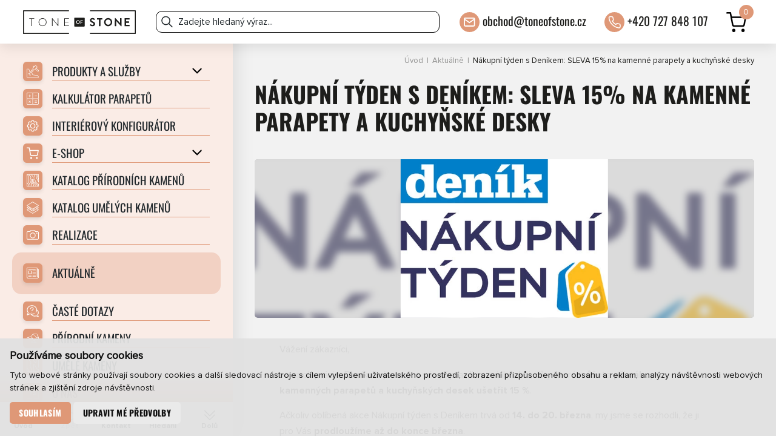

--- FILE ---
content_type: text/html; charset=UTF-8
request_url: https://www.toneofstone.cz/aktualne/nakupni-tyden-s-denikem-sleva-15-na-kamenne-parapety-a-kuchynske-desky
body_size: 24880
content:
<!DOCTYPE html>
<html lang="cs" >

<head>
    <meta charset="utf-8">
    <meta name="viewport" content="width=device-width, initial-scale=1.0, user-scalable=no">
    <title>Nákupní týden s Deníkem: SLEVA 15% na kamenné parapety a kuchyňské desky  | TONE OF STONE</title>
    <script src="/includes/jquery-3.6.0.min.js"></script>

    <link rel="stylesheet" href="/templates/css/style.css?v=2.82"><link rel="stylesheet" href="/templates/css/square_blocks.css?v=1.43"><link rel="stylesheet" href="/templates/css/news_list.css?v=1.46"><link rel="stylesheet" href="/templates/css/homepage.css?v=1.82"><link rel="stylesheet" href="/templates/css/stones_inpage.css?v=1.1"><link rel="stylesheet" href="/templates/css/owl.carousel.min.css"><link rel="stylesheet" href="/templates/css/cont_form.css?v=1.37"><link rel="stylesheet" href="/templates/css/products.css?v=1.54">
    <meta name="robots" content="index,follow">    <link rel="canonical" href="https://www.toneofstone.cz/aktualne/nakupni-tyden-s-denikem-sleva-15-na-kamenne-parapety-a-kuchynske-desky">
    <meta name="author" content="S2 STUDIO s.r.o. - INTERNETOVÉ SLUŽBY, GRAFIKA, VÝROBA REKLAMY, MARKETING, https://www.s2studio.cz, info(at)s2studio.cz">
    <meta name="format-detection" content="telephone=no">

    <meta name="keywords" content="sleva, 15%, Den&iacute;k, n&aacute;kupy, kamenn&eacute; parapety, kamenn&eacute; kuchyňsk&eacute; desky" lang="cs">
    <meta name="description" content="sleva na kamenn&eacute; parapety, sleva na kuchyňsk&eacute; desky, n&aacute;kupy s Den&iacute;kem" lang="cs">

    <meta property="og:title" content="N&aacute;kupn&iacute; t&yacute;den s Den&iacute;kem: SLEVA 15% na kamenn&eacute; parapety a kuchyňsk&eacute; desky " />
        <meta property="og:description" content="sleva na kamenn&eacute; parapety, sleva na kuchyňsk&eacute; desky, n&aacute;kupy s Den&iacute;kem" /><meta property="og:image" content="https://www.toneofstone.cz/media/images/news/nakupni-tyden-s-denikem-sleva-15-na-kamenne-parapety-a-kuchynske-desky.jpg" />
                <meta property="og:image:width" content="2835" />
                <meta property="og:image:height" content="2177" />
    <meta property="og:url" content="https://www.toneofstone.cz/aktualne/nakupni-tyden-s-denikem-sleva-15-na-kamenne-parapety-a-kuchynske-desky">

    <noscript id="deferred-styles">
        <link rel="stylesheet" href="/templates/css/print.css" media="print">
        <link rel="stylesheet" href="/templates/css/perfect-scrollbar.css">
        <link rel="stylesheet" href="/templates/css/alertify.core.css">
        <link rel="stylesheet" href="/templates/css/alertify.default.css">
        <link rel="stylesheet" href="/templates/css/lightgallery.min.css">
        <link rel="stylesheet" href="/templates/css/chosen.css">
    </noscript>

    <link rel="apple-touch-icon" sizes="180x180" href="/apple-touch-icon.png">
    <link rel="icon" type="image/png" sizes="32x32" href="/favicon-32x32.png">
    <link rel="icon" type="image/png" sizes="16x16" href="/favicon-16x16.png">
    <link rel="manifest" href="/site.webmanifest">
    <link rel="mask-icon" href="/safari-pinned-tab.svg" color="#0095da">
    <meta name="msapplication-TileColor" content="#ffffff">
    <meta name="theme-color" content="#ffffff">

    
    <script type="application/ld+json">
        {
            "@context": "http://schema.org","@type": "NewsArticle","url": "https://www.toneofstone.cz/aktualne/nakupni-tyden-s-denikem-sleva-15-na-kamenne-parapety-a-kuchynske-desky","headline": "N&aacute;kupn&iacute; t&yacute;den s Den&iacute;kem: SLEVA 15% na kamenn&eacute; parapety a kuchyňsk&eacute; desky ","image":["https://www.toneofstone.cz/media/images/news/nakupni-tyden-s-denikem-sleva-15-na-kamenne-parapety-a-kuchynske-desky.jpg"],"datePublished":"2022-03-07T00:00:00+01:00",                "description": "sleva na kamenn&eacute; parapety, sleva na kuchyňsk&eacute; desky, n&aacute;kupy s Den&iacute;kem"
        }
    </script>

    <script type="application/ld+json">
            {
            "@context": "http://schema.org",
            "@type": "BreadcrumbList",
            "itemListElement":
            [
             {
            "@type": "ListItem",
            "position": 1,
            "item":
            {
             "@id": "https://www.toneofstone.cz",
             "name": "Úvod"
             }
           }
           
          ,{
            "@type": "ListItem",
            "position": 2,
            "item":
            {
             "@id": "/aktualne",
             "name": "Aktuálně"
             }
           }
           
          ,{
            "@type": "ListItem",
            "position": 3,
            "item":
            {
             "@id": "/aktualne/nakupni-tyden-s-denikem-sleva-15-na-kamenne-parapety-a-kuchynske-desky",
             "name": "N&aacute;kupn&iacute; t&yacute;den s Den&iacute;kem: SLEVA 15% na kamenn&eacute; parapety a kuchyňsk&eacute; desky "
             }
           }
           
            ]
           }
            </script>
    <!-- Google Tag Manager -->
    <script cookie-consent="tracking">
        (function (w, d, s, l, i) {
        w[l] = w[l] || [];
        w[l].push({'gtm.start':
        new Date().getTime(), event: 'gtm.js'});
        var f = d.getElementsByTagName(s)[0],
        j = d.createElement(s), dl = l != 'dataLayer' ? '&l=' + l : '';
        j.async = true;
        j.src =
        'https://www.googletagmanager.com/gtm.js?id=' + i + dl;
        f.parentNode.insertBefore(j, f);
        })(window, document, 'script', 'dataLayer', 'GTM-MV4WX5S');</script>
        <!-- End Google Tag Manager -->
        <script>
            window.dataLayer = window.dataLayer || [];

            function gtag() {
                dataLayer.push(arguments);
            }

            gtag('consent', 'default', {
                'ad_user_data': 'granted',
                'ad_personalization': 'granted',
                'ad_storage': 'granted',
                'analytics_storage': 'granted'
            });
        </script>
        <!-- Global site tag (gtag.js) - Google Analytics -->
        <script cookie-consent="tracking">
            $.getScript("https://www.googletagmanager.com/gtag/js?id=UA-112385498-1");
            window.dataLayer = window.dataLayer || [];
            function gtag() {
            dataLayer.push(arguments);
            }
            gtag('js', new Date());

            gtag('config', 'UA-112385498-1');
            gtag('config', 'G-NP79TSMCK6');
            </script>
            <script cookie-consent="targeting">
                                gtag('config', 'AW-814764846');
                </script>

                <script cookie-consent="tracking">
                    !function (e) {
                    if (!window.pintrk) {
                    window.pintrk = function () {
                    window.pintrk.queue.push(Array.prototype.slice.call(arguments))
                    };
                    var
                    n = window.pintrk;
                    n.queue = [], n.version = "3.0";
                    var
                    t = document.createElement("script");
                    t.async = !0, t.src = e;
                    var
                    r = document.getElementsByTagName("script")[0];
                    r.parentNode.insertBefore(t, r)
                    }
                    }("https://s.pinimg.com/ct/core.js");
                    pintrk('load', '2612910294343');
                    pintrk('page');
                    </script>

                    
                    <script cookie-consent="tracking">
                        (function (h, o, t, j, a, r) {
                        h.hj = h.hj || function () {
                        (h.hj.q = h.hj.q || []).push(arguments)
                        };
                        h._hjSettings = {hjid: 6503110, hjsv: 6};
                        a = o.getElementsByTagName('head')[0];
                        r = o.createElement('script');
                        r.async = 1;
                        r.src = t + h._hjSettings.hjid + j + h._hjSettings.hjsv;
                        a.appendChild(r);
                        })(window, document, 'https://static.hotjar.com/c/hotjar-', '.js?sv=');
                        </script>
</head>

<body class="sec_news sec_det">
    <header><div class="inner"><a href="/" title="TONE OF STONE" class="d_ib va_m logo"><img src="/images/logo.svg" alt="TONE OF STONE" title="TONE OF STONE"></a><div class="search_wrp"><form class="search_form" action="/search" method="get" autocomplete="off"><input type="text" name="s" value="" placeholder="Zadejte hledaný výraz..." autocomplete="off"><button type="submit" class="clr" title="Hledat"><img src="/images/icon_search.svg" alt="ikona lupa"></button></form></div><div class="side d_ib va_m"><div class="contacts d_ib va_m"><div class="w"><img src="/images/icon_mail.svg" alt="ikona email"><p><a href="mailto:obchod@toneofstone.cz">obchod@toneofstone.cz</a></p>
</div><div class="w"><img src="/images/icon_phone2.svg?v=2" alt="ikona telefon"><p><a href="tel:+420727848107">+420 727 848 107</a></p>
</div></div><div class="d_ib va_m top_cart"><a href="/objednavka" id="cart_href"><img src="/images/icon_basket.svg" alt="ikona košík"><span>0</span></a></div></div></div></header><aside><div class="as_wrap"><ul class="side_menu shop_menu nomt"><li  class="menu_item_first parent"><a title="" href="/sluzby" ><span class="ico"><img src="/media/images/menu/produkty-a-sluzby.svg?v=1655971000" alt="ikona Produkty a služby" width="20" height="20"></span><span class="t">Produkty a služby</span></a><ul><li  class="menu_item_first"><a title="" href="/sluzby-kamenne-kuchynske-a-koupelnove-desky" >Kuchyňské desky</a></li><li  class="menu_item"><a title="" href="/sluzby-vnitrni-a-vnejsi-parapety" >Parapety</a></li><li  class="menu_item"><a title="" href="/sluzby-kamenne-stoly-stolky-a-stolove-desky" >Kamenné stoly</a></li><li  class="menu_item"><a title="" href="/sluzby-kamenne-obklady-a-dlazby" >Obklady stěn</a></li><li  class="menu_item"><a title="" href="/sluzby-obklady-krbu-a-krbovych-rims" >Obklady krbů</a></li><li  class="menu_item"><a title="" href="/koupelnove-obklady-a-desky-z-kamene" >Koupelny</a></li><li  class="menu_item"><a title="" href="/sluzby-obklady-schodu-a-masivni-schody" >Schody</a></li><li  class="menu_item"><a title="" href="/sluzby/obklady-bazenu" >Obklady bazénů</a></li><li  class="menu_item"><a title="" href="/sluzby-kompletni-hrbitovni-architektura" >Pomníky, hrobky</a></li><li  class="menu_item"><a title="" href="/sluzby-renovace-opravy-a-udrzba-pomniku-hrobek-a-hrobu" >Renovace pomníků, hrobů</a></li><li  class="menu_item"><a title="" href="/sluzby-grilovaci-desky-a-grilovaci-kameny" >Grilovací desky</a></li><li  class="menu_item_last"><a title="" href="/sluzby-stavebni-prace" >Stavební práce</a></li></ul></li></ul><ul class="side_menu"><li  class="menu_item_first"><a title="" href="/kamenne-parapety-online-kalkulator" ><span class="ico"><img src="/media/images/menu/kalkulator-parapetu.svg?v=1662460613" alt="ikona Kalkulátor parapetů" width="20" height="20"></span><span class="t">Kalkulátor parapetů</span></a></li><li  class="menu_item_last"><a title="" href="/konfigurator" ><span class="ico"><img src="/media/images/menu/interierovy-konfigurator.svg?v=1740054778" alt="ikona Interiérový konfigurátor" width="20" height="20"></span><span class="t">Interiérový konfigurátor</span></a></li></ul><ul class="side_menu shop_menu"><li class="menu_item_first parent"><a href="/eshop"><span class="ico"><img src="/images/icon_category.svg" alt="ikona košík" width="20" height="20"></span><span class="t">E-shop</span></a><ul><li  class="menu_item_first"><a title="Grilovací kameny" href="/grilovaci-kameny" >Grilovací kameny</a></li><li  class="menu_item"><a title="Kamenná dlažba exteriérová" href="/eshop/kamenna-dlazba-exterierova" >Kamenná dlažba exteriérová</a></li><li  class="menu_item"><a title="Skládaný kamenný obklad" href="/eshop/skladany-kamenny-obklad" >Skládaný kamenný obklad</a></li><li  class="menu_item_last"><a title="AKCE pomníky a hroby" href="/eshop/akce-pomniky-a-hroby" >AKCE pomníky a hroby</a></li></ul></li></ul><ul class="side_menu"><li  class="menu_item_first"><a title="" href="/katalog-prirodnich-kamenu" ><span class="ico"><img src="/media/images/menu/katalog-prirodnich-kamenu.svg?v=1718887675" alt="ikona Katalog přírodních kamenů" width="20" height="20"></span><span class="t">Katalog přírodních kamenů</span></a></li><li  class="menu_item"><a title="" href="/katalog-umelych-kamenu" ><span class="ico"><img src="/media/images/menu/katalog-umelych-kamenu.svg?v=1720592866" alt="ikona Katalog umělých kamenů" width="20" height="20"></span><span class="t">Katalog umělých kamenů</span></a></li><li  class="menu_item"><a title="" href="/realizace" ><span class="ico"><img src="/media/images/menu/realizace.svg?v=1766134575" alt="ikona Realizace" width="20" height="20"></span><span class="t">Realizace</span></a></li><li  class="menu_item active_menu_item"><a title="" href="/aktualne" ><span class="ico"><img src="/media/images/menu/aktualne_1.svg?v=1662460662" alt="ikona Aktuálně" width="20" height="20"></span><span class="t">Aktuálně</span></a></li><li  class="menu_item"><a title="" href="/caste-dotazy" ><span class="ico"><img src="/media/images/menu/caste-dotazy.svg?v=1669110233" alt="ikona Časté dotazy" width="20" height="20"></span><span class="t">Časté dotazy</span></a></li><li  class="menu_item"><a title="" href="/o-prirodnich-kamenech" ><span class="ico"><img src="/media/images/menu/prirodni-kameny.svg?v=1718356990" alt="ikona Přírodní kameny" width="20" height="20"></span><span class="t">Přírodní kameny</span></a></li><li  class="menu_item"><a title="" href="/o-umelych-kamenech" ><span class="ico"><img src="/media/images/menu/umele-kameny.svg?v=1720592855" alt="ikona Umělé kameny" width="20" height="20"></span><span class="t">Umělé kameny</span></a></li><li  class="menu_item"><a title="" href="/o-spolecnosti" ><span class="ico"><img src="/media/images/menu/o-nas.svg?v=1691567417" alt="ikona O nás" width="20" height="20"></span><span class="t">O nás</span></a></li><li  class="menu_item_last"><a title="" href="/kontakty" ><span class="ico"><img src="/media/images/menu/kontakty.svg?v=1655372125" alt="ikona Kontakty" width="20" height="20"></span><span class="t">Kontakty</span></a></li></ul><div class="panel_wrp"><p>Nepřehlédněte</p><a href="/kamenne-parapety-online-kalkulator" class="itm stretch"><picture><source srcset="/media/thumbs/donotmiss/thumb_385x250__kalkulator-kamennych-parapetu.webp?v=1734090888 1x" type="image/webp"><source srcset="/media/thumbs/donotmiss/thumb_385x250__kalkulator-kamennych-parapetu.jpg?v=1734090888"><img src="/media/thumbs/donotmiss/thumb_385x250__kalkulator-kamennych-parapetu.jpg?v=1734090888" alt="Kalkulátor kamenných parapetů"  class="" width="384" height="250"></picture><p>Kalkulátor kamenných parapetů</p></a><a href="/konfigurator" class="itm stretch"><picture><source srcset="/media/thumbs/donotmiss/thumb_385x250__3d-interierovy-konfigurator.webp?v=1740053356 1x" type="image/webp"><source srcset="/media/thumbs/donotmiss/thumb_385x250__3d-interierovy-konfigurator.jpg?v=1740053356"><img src="/media/thumbs/donotmiss/thumb_385x250__3d-interierovy-konfigurator.jpg?v=1740053356" alt="3D interiérový konfigurátor"  class="" width="385" height="250"></picture><p>3D interiérový konfigurátor</p></a></div></div><div class="ico_panel"><a href="/"><img src="/images/icon_home.svg" alt="dům" width="18" height="18"><span>Úvod</span></a><div class="clr disabled"><img src="/images/arrow_back.svg" alt="šipka" width="18" height="18"><span>Zpět</span></div><a href="/kontakty"><img src="/images/icon_phone.svg" alt="telefon" width="18" height="18"><span>Kontakt</span></a><button class="clr search_btn"><img src="/images/icon_search.svg" alt="lupa" width="18" height="18"><span>Hledání</span></button><button class="clr go_down only_dsktp"><img src="/images/double_arrow.svg" alt="šipka" width="18" height="18"><span>Dolů</span></button><button class="clr only_mob menu_btn"><img src="/images/icon_menu.svg" alt="menu" width="18" height="18"><img src="/images/icon_close.svg" alt="zavřít" width="18" height="18" class="sec"><span>Menu</span></button></div></aside><div class="content_wrp"><main><div class="breadcrumbs"><a href="/">Úvod</a> &nbsp;|&nbsp; <a href="/aktualne">Aktuálně</a> &nbsp;|&nbsp; <span>Nákupní týden s Deníkem: SLEVA 15% na kamenné parapety a kuchyňské desky </span></div><h1>Nákupní týden s Deníkem: SLEVA 15% na kamenné parapety a kuchyňské desky </h1><a href="/media/thumbs/news/thumb_2000x2000_nakupni-tyden-s-denikem-sleva-15-na-kamenne-parapety-a-kuchynske-desky.jpg?v=1656078760" title="Nákupní týden s Deníkem: SLEVA 15% na kamenné parapety a kuchyňské desky " class="lightbox big_top_image_wrp blur_bg"><div class="bg stretch"><picture><source srcset="/media/thumbs/news/thumb_450x270_cr__nakupni-tyden-s-denikem-sleva-15-na-kamenne-parapety-a-kuchynske-desky.webp?v=1656078760 1x" media="(max-width: 500px)" type="image/webp"><source srcset="/media/thumbs/news/thumb_450x270_cr__nakupni-tyden-s-denikem-sleva-15-na-kamenne-parapety-a-kuchynske-desky.jpg?v=1656078760 1x" media="(max-width: 500px)"><source srcset="/media/thumbs/news/thumb_1100x350__nakupni-tyden-s-denikem-sleva-15-na-kamenne-parapety-a-kuchynske-desky.webp?v=1656078760 1x" type="image/webp"><source srcset="/media/thumbs/news/thumb_1100x350__nakupni-tyden-s-denikem-sleva-15-na-kamenne-parapety-a-kuchynske-desky.jpg?v=1656078760"><img src="/media/thumbs/news/thumb_1100x350__nakupni-tyden-s-denikem-sleva-15-na-kamenne-parapety-a-kuchynske-desky.jpg?v=1656078760" alt="Nákupní týden s Deníkem: SLEVA 15% na kamenné parapety a kuchyňské desky "  class=" big_top_image" fetchpriority="high"></picture></div><picture><source srcset="/media/thumbs/news/thumb_450x270_cr__nakupni-tyden-s-denikem-sleva-15-na-kamenne-parapety-a-kuchynske-desky.webp?v=1656078760 1x" media="(max-width: 500px)" type="image/webp"><source srcset="/media/thumbs/news/thumb_450x270_cr__nakupni-tyden-s-denikem-sleva-15-na-kamenne-parapety-a-kuchynske-desky.jpg?v=1656078760 1x" media="(max-width: 500px)"><source srcset="/media/thumbs/news/thumb_1100x350__nakupni-tyden-s-denikem-sleva-15-na-kamenne-parapety-a-kuchynske-desky.webp?v=1656078760 1x" type="image/webp"><source srcset="/media/thumbs/news/thumb_1100x350__nakupni-tyden-s-denikem-sleva-15-na-kamenne-parapety-a-kuchynske-desky.jpg?v=1656078760"><img src="/media/thumbs/news/thumb_1100x350__nakupni-tyden-s-denikem-sleva-15-na-kamenne-parapety-a-kuchynske-desky.jpg?v=1656078760" alt="Nákupní týden s Deníkem: SLEVA 15% na kamenné parapety a kuchyňské desky "  class=" big_top_image" fetchpriority="high"></picture></a><article class="narr"><p>Vážení zákazníci,</p>

<p>ve spolupráci s&nbsp;Deníkem jsme pro&nbsp;vás připravili speciální akci, díky které můžete <strong>při nákupu kamenných parapetů a&nbsp;kuchyňských desek ušetřit 15&nbsp;%</strong>.</p>

<p>Ačkoliv oblíbená akce Nákupní týden s&nbsp;Deníkem trvá od&nbsp;<strong>14.&nbsp;do&nbsp;20.&nbsp;března</strong>, my jsme se&nbsp;rozhodli, že ji pro&nbsp;Vás <strong>prodloužíme až do&nbsp;konce března</strong>.</p>

<p><strong>Slevu 15% tedy můžete uplatnit od&nbsp;14.3.&nbsp;do&nbsp;31.3.</strong> Stačí do&nbsp;poznámky v&nbsp;kontaktním formuláři, nebo&nbsp;v&nbsp;poptávkovém formuláři v&nbsp;konfigurátoru parapetů,&nbsp;zadat <strong>slevový kód, který najdete ve&nbsp;vydáních Deníku, Deníku EXTRA, na&nbsp;webu Deník.cz a&nbsp;v&nbsp;časopisech Týdeník Květy, Vlasta, Překvapení, TV&nbsp;Star a&nbsp;TV&nbsp;Mini.</strong></p>

<p>Sleva se&nbsp;vztahuje <strong>na zakázkovou výrobu kamenných parapetů a&nbsp;kamenných kuchyňských desek z&nbsp;nabídky kamenictví TONE OF STONE</strong>. Slevu lze využit při&nbsp;elektronické objednávce / poptávce&nbsp;z&nbsp;webu www.toneofstone.cz, stejně jako při&nbsp;telefonické komunikaci a&nbsp;samozřejmě při&nbsp;osobní návštěvě našeho kamenictví.</p>

<p><strong>Sleva Vám bude odečtena z&nbsp;celkové ceny zakázky,</strong> tzn. pokud si například objednáte zakázkovou výrobu parapetů z&nbsp;přírodního kamene, včetně montáže, dostanete slevu na&nbsp;celou zakázku! <strong>Rozhodující je, aby zakázka byla závazně objednána a&nbsp;uhrazena záloha v&nbsp;termínu od&nbsp;14.3.&nbsp;do&nbsp;31.3.2022.</strong></p>

<p>Akční sleva&nbsp;se&nbsp;nevztahuje na&nbsp;jiné než uvedené zboží.&nbsp;<strong>Akce platí od&nbsp;14.3.&nbsp;do&nbsp;31.3.2022.</strong></p>
<div class="files"><div class="clear"></div></div><p class="date">Datum zveřejnění: 07.03.2022</p><div id="article-end"></div></article><div class="gallery"><h3>Ukázky naší práce a inspirace: Vnitřní a vnější parapety</h3><div class="wrap"><a href="/media/thumbs/gallery/thumb_2000x1400_wm__zula-steel-grey-kamenny-parapet-z-prirodni-zuly.jpg?v=1655599621" class="lb" title="Žula Steel Grey - kamenn&yacute; parapet z př&iacute;rodn&iacute; žuly, kart&aacute;čovan&yacute; povrch"><picture><source srcset="#" data-srcset="/media/thumbs/gallery/thumb_365x274_cr_wm__zula-steel-grey-kamenny-parapet-z-prirodni-zuly.webp?v=1655599621 1x" type="image/webp"><source srcset="#" data-srcset="/media/thumbs/gallery/thumb_365x274_cr_wm__zula-steel-grey-kamenny-parapet-z-prirodni-zuly.jpg?v=1655599621"><img src="#" data-src="/media/thumbs/gallery/thumb_365x274_cr_wm__zula-steel-grey-kamenny-parapet-z-prirodni-zuly.jpg?v=1655599621" alt="Žula Steel Grey - kamenn&yacute; parapet z př&iacute;rodn&iacute; žuly, kart&aacute;čovan&yacute; povrch" title="Žula Steel Grey - kamenn&yacute; parapet z př&iacute;rodn&iacute; žuly, kart&aacute;čovan&yacute; povrch" class="lazyload gallery_img"></picture><span class="id">NG911</span><span title="Uložit v Pinterestu" class="pin_href" onclick="window.open('http://www.pinterest.com/pin/create/button/?url=https%3A%2F%2Fwww.toneofstone.cz%2Faktualne%2Fnakupni-tyden-s-denikem-sleva-15-na-kamenne-parapety-a-kuchynske-desky&media=https%3A%2F%2Fwww.toneofstone.cz%2Fmedia%2Fthumbs%2Fgallery%2Fthumb_2000x1400_wm__zula-steel-grey-kamenny-parapet-z-prirodni-zuly.jpg%3Fv%3D1655599621&description=%C5%BDula%20Steel%20Grey%20-%20kamenn%C3%BD%20parapet%20z%20p%C5%99%C3%ADrodn%C3%AD%20%C5%BEuly%2C%20kart%C3%A1%C4%8Dovan%C3%BD%20povrch', '_blank');">Uložit</span></a><a href="/media/thumbs/gallery/thumb_2000x1400_wm__vnitrni-parapet-z-prirodniho-kamene-exkluzivni_3.jpg?v=1655600246" class="lb" title="Vnitřn&iacute; parapet z př&iacute;rodn&iacute;ho kamene - exkluzivn&iacute; mramor ARABESCATO GRIGIO, zak&aacute;zka na m&iacute;ru, kamenictv&iacute; TONE OF STONE  "><picture><source srcset="#" data-srcset="/media/thumbs/gallery/thumb_365x274_cr_wm__vnitrni-parapet-z-prirodniho-kamene-exkluzivni_3.webp?v=1655600246 1x" type="image/webp"><source srcset="#" data-srcset="/media/thumbs/gallery/thumb_365x274_cr_wm__vnitrni-parapet-z-prirodniho-kamene-exkluzivni_3.jpg?v=1655600246"><img src="#" data-src="/media/thumbs/gallery/thumb_365x274_cr_wm__vnitrni-parapet-z-prirodniho-kamene-exkluzivni_3.jpg?v=1655600246" alt="Vnitřn&iacute; parapet z př&iacute;rodn&iacute;ho kamene - exkluzivn&iacute; mramor ARABESCATO GRIGIO, zak&aacute;zka na m&iacute;ru, kamenictv&iacute; TONE OF STONE  " title="Vnitřn&iacute; parapet z př&iacute;rodn&iacute;ho kamene - exkluzivn&iacute; mramor ARABESCATO GRIGIO, zak&aacute;zka na m&iacute;ru, kamenictv&iacute; TONE OF STONE  " class="lazyload gallery_img"></picture><span class="id">NG913</span><span title="Uložit v Pinterestu" class="pin_href" onclick="window.open('http://www.pinterest.com/pin/create/button/?url=https%3A%2F%2Fwww.toneofstone.cz%2Faktualne%2Fnakupni-tyden-s-denikem-sleva-15-na-kamenne-parapety-a-kuchynske-desky&media=https%3A%2F%2Fwww.toneofstone.cz%2Fmedia%2Fthumbs%2Fgallery%2Fthumb_2000x1400_wm__vnitrni-parapet-z-prirodniho-kamene-exkluzivni_3.jpg%3Fv%3D1655600246&description=Vnit%C5%99n%C3%AD%20parapet%20z%20p%C5%99%C3%ADrodn%C3%ADho%20kamene%20-%20exkluzivn%C3%AD%20mramor%20ARABESCATO%20GRIGIO%2C%20zak%C3%A1zka%20na%20m%C3%ADru%2C%20kamenictv%C3%AD%20TONE%20OF%20STONE%20%20', '_blank');">Uložit</span></a><a href="/media/thumbs/gallery/thumb_2000x1400_wm__prirodni-zula-steel-grey-kamenny-parapet-z.jpg?v=1655599614" class="lb" title="Př&iacute;rodn&iacute; žula Steel Grey - kamenn&yacute; parapet z př&iacute;rodn&iacute; žuly v kart&aacute;čovan&eacute;m povrchu"><picture><source srcset="#" data-srcset="/media/thumbs/gallery/thumb_365x274_cr_wm__prirodni-zula-steel-grey-kamenny-parapet-z.webp?v=1655599614 1x" type="image/webp"><source srcset="#" data-srcset="/media/thumbs/gallery/thumb_365x274_cr_wm__prirodni-zula-steel-grey-kamenny-parapet-z.jpg?v=1655599614"><img src="#" data-src="/media/thumbs/gallery/thumb_365x274_cr_wm__prirodni-zula-steel-grey-kamenny-parapet-z.jpg?v=1655599614" alt="Př&iacute;rodn&iacute; žula Steel Grey - kamenn&yacute; parapet z př&iacute;rodn&iacute; žuly v kart&aacute;čovan&eacute;m povrchu" title="Př&iacute;rodn&iacute; žula Steel Grey - kamenn&yacute; parapet z př&iacute;rodn&iacute; žuly v kart&aacute;čovan&eacute;m povrchu" class="lazyload gallery_img"></picture><span class="id">NG910</span><span title="Uložit v Pinterestu" class="pin_href" onclick="window.open('http://www.pinterest.com/pin/create/button/?url=https%3A%2F%2Fwww.toneofstone.cz%2Faktualne%2Fnakupni-tyden-s-denikem-sleva-15-na-kamenne-parapety-a-kuchynske-desky&media=https%3A%2F%2Fwww.toneofstone.cz%2Fmedia%2Fthumbs%2Fgallery%2Fthumb_2000x1400_wm__prirodni-zula-steel-grey-kamenny-parapet-z.jpg%3Fv%3D1655599614&description=P%C5%99%C3%ADrodn%C3%AD%20%C5%BEula%20Steel%20Grey%20-%20kamenn%C3%BD%20parapet%20z%20p%C5%99%C3%ADrodn%C3%AD%20%C5%BEuly%20v%20kart%C3%A1%C4%8Dovan%C3%A9m%20povrchu', '_blank');">Uložit</span></a><a href="/media/thumbs/gallery/thumb_2000x1400_wm__vnitrni-parapet-z-prirodniho-kamene-exkluzivni_1.jpg?v=1628515843" class="lb" title="Vnitřn&iacute; parapet z př&iacute;rodn&iacute;ho kamene - exkluzivn&iacute; mramor ARABESCATO GRIGIO, detail hrany. Zak&aacute;zka na m&iacute;ru, kamenictv&iacute; TONE OF STONE  "><picture><source srcset="#" data-srcset="/media/thumbs/gallery/thumb_365x274_cr_wm__vnitrni-parapet-z-prirodniho-kamene-exkluzivni_1.webp?v=1628515843 1x" type="image/webp"><source srcset="#" data-srcset="/media/thumbs/gallery/thumb_365x274_cr_wm__vnitrni-parapet-z-prirodniho-kamene-exkluzivni_1.jpg?v=1628515843"><img src="#" data-src="/media/thumbs/gallery/thumb_365x274_cr_wm__vnitrni-parapet-z-prirodniho-kamene-exkluzivni_1.jpg?v=1628515843" alt="Vnitřn&iacute; parapet z př&iacute;rodn&iacute;ho kamene - exkluzivn&iacute; mramor ARABESCATO GRIGIO, detail hrany. Zak&aacute;zka na m&iacute;ru, kamenictv&iacute; TONE OF STONE  " title="Vnitřn&iacute; parapet z př&iacute;rodn&iacute;ho kamene - exkluzivn&iacute; mramor ARABESCATO GRIGIO, detail hrany. Zak&aacute;zka na m&iacute;ru, kamenictv&iacute; TONE OF STONE  " class="lazyload gallery_img"></picture><span class="id">NG374</span><span title="Uložit v Pinterestu" class="pin_href" onclick="window.open('http://www.pinterest.com/pin/create/button/?url=https%3A%2F%2Fwww.toneofstone.cz%2Faktualne%2Fnakupni-tyden-s-denikem-sleva-15-na-kamenne-parapety-a-kuchynske-desky&media=https%3A%2F%2Fwww.toneofstone.cz%2Fmedia%2Fthumbs%2Fgallery%2Fthumb_2000x1400_wm__vnitrni-parapet-z-prirodniho-kamene-exkluzivni_1.jpg%3Fv%3D1628515843&description=Vnit%C5%99n%C3%AD%20parapet%20z%20p%C5%99%C3%ADrodn%C3%ADho%20kamene%20-%20exkluzivn%C3%AD%20mramor%20ARABESCATO%20GRIGIO%2C%20detail%20hrany.%20Zak%C3%A1zka%20na%20m%C3%ADru%2C%20kamenictv%C3%AD%20TONE%20OF%20STONE%20%20', '_blank');">Uložit</span></a><a href="/media/thumbs/gallery/thumb_2000x1400_wm__vnitrni-parapet-z-prirodniho-kamene-exkluzivni_2.jpg?v=1655600245" class="lb" title="Vnitřn&iacute; parapet z př&iacute;rodn&iacute;ho kamene - exkluzivn&iacute; mramor ARABESCATO GRIGIO, zak&aacute;zka na m&iacute;ru, kamenictv&iacute; TONE OF STONE  "><picture><source srcset="#" data-srcset="/media/thumbs/gallery/thumb_365x274_cr_wm__vnitrni-parapet-z-prirodniho-kamene-exkluzivni_2.webp?v=1655600245 1x" type="image/webp"><source srcset="#" data-srcset="/media/thumbs/gallery/thumb_365x274_cr_wm__vnitrni-parapet-z-prirodniho-kamene-exkluzivni_2.jpg?v=1655600245"><img src="#" data-src="/media/thumbs/gallery/thumb_365x274_cr_wm__vnitrni-parapet-z-prirodniho-kamene-exkluzivni_2.jpg?v=1655600245" alt="Vnitřn&iacute; parapet z př&iacute;rodn&iacute;ho kamene - exkluzivn&iacute; mramor ARABESCATO GRIGIO, zak&aacute;zka na m&iacute;ru, kamenictv&iacute; TONE OF STONE  " title="Vnitřn&iacute; parapet z př&iacute;rodn&iacute;ho kamene - exkluzivn&iacute; mramor ARABESCATO GRIGIO, zak&aacute;zka na m&iacute;ru, kamenictv&iacute; TONE OF STONE  " class="lazyload gallery_img"></picture><span class="id">NG912</span><span title="Uložit v Pinterestu" class="pin_href" onclick="window.open('http://www.pinterest.com/pin/create/button/?url=https%3A%2F%2Fwww.toneofstone.cz%2Faktualne%2Fnakupni-tyden-s-denikem-sleva-15-na-kamenne-parapety-a-kuchynske-desky&media=https%3A%2F%2Fwww.toneofstone.cz%2Fmedia%2Fthumbs%2Fgallery%2Fthumb_2000x1400_wm__vnitrni-parapet-z-prirodniho-kamene-exkluzivni_2.jpg%3Fv%3D1655600245&description=Vnit%C5%99n%C3%AD%20parapet%20z%20p%C5%99%C3%ADrodn%C3%ADho%20kamene%20-%20exkluzivn%C3%AD%20mramor%20ARABESCATO%20GRIGIO%2C%20zak%C3%A1zka%20na%20m%C3%ADru%2C%20kamenictv%C3%AD%20TONE%20OF%20STONE%20%20', '_blank');">Uložit</span></a><a href="/media/thumbs/gallery/thumb_2000x1400_wm__vnitrni-parapet-z-prirodniho-kamene-exkluzivni.jpg?v=1628515842" class="lb" title="Vnitřn&iacute; parapet z př&iacute;rodn&iacute;ho kamene - exkluzivn&iacute; mramor ARABESCATO GRIGIO, zak&aacute;zka na m&iacute;ru, kamenictv&iacute; TONE OF STONE  "><picture><source srcset="#" data-srcset="/media/thumbs/gallery/thumb_365x274_cr_wm__vnitrni-parapet-z-prirodniho-kamene-exkluzivni.webp?v=1628515842 1x" type="image/webp"><source srcset="#" data-srcset="/media/thumbs/gallery/thumb_365x274_cr_wm__vnitrni-parapet-z-prirodniho-kamene-exkluzivni.jpg?v=1628515842"><img src="#" data-src="/media/thumbs/gallery/thumb_365x274_cr_wm__vnitrni-parapet-z-prirodniho-kamene-exkluzivni.jpg?v=1628515842" alt="Vnitřn&iacute; parapet z př&iacute;rodn&iacute;ho kamene - exkluzivn&iacute; mramor ARABESCATO GRIGIO, zak&aacute;zka na m&iacute;ru, kamenictv&iacute; TONE OF STONE  " title="Vnitřn&iacute; parapet z př&iacute;rodn&iacute;ho kamene - exkluzivn&iacute; mramor ARABESCATO GRIGIO, zak&aacute;zka na m&iacute;ru, kamenictv&iacute; TONE OF STONE  " class="lazyload gallery_img"></picture><span class="id">NG373</span><span title="Uložit v Pinterestu" class="pin_href" onclick="window.open('http://www.pinterest.com/pin/create/button/?url=https%3A%2F%2Fwww.toneofstone.cz%2Faktualne%2Fnakupni-tyden-s-denikem-sleva-15-na-kamenne-parapety-a-kuchynske-desky&media=https%3A%2F%2Fwww.toneofstone.cz%2Fmedia%2Fthumbs%2Fgallery%2Fthumb_2000x1400_wm__vnitrni-parapet-z-prirodniho-kamene-exkluzivni.jpg%3Fv%3D1628515842&description=Vnit%C5%99n%C3%AD%20parapet%20z%20p%C5%99%C3%ADrodn%C3%ADho%20kamene%20-%20exkluzivn%C3%AD%20mramor%20ARABESCATO%20GRIGIO%2C%20zak%C3%A1zka%20na%20m%C3%ADru%2C%20kamenictv%C3%AD%20TONE%20OF%20STONE%20%20', '_blank');">Uložit</span></a><a href="/media/thumbs/gallery/thumb_2000x1400_wm__17113544453682.jpg?v=1711354451" class="lb" title="Mramorov&eacute; parapety Bianco Carrara. Zak&aacute;zkov&eacute; kamenictv&iacute; TONE OF STONE."><picture><source srcset="#" data-srcset="/media/thumbs/gallery/thumb_365x274_cr_wm__17113544453682.webp?v=1711354451 1x" type="image/webp"><source srcset="#" data-srcset="/media/thumbs/gallery/thumb_365x274_cr_wm__17113544453682.jpg?v=1711354451"><img src="#" data-src="/media/thumbs/gallery/thumb_365x274_cr_wm__17113544453682.jpg?v=1711354451" alt="Mramorov&eacute; parapety Bianco Carrara. Zak&aacute;zkov&eacute; kamenictv&iacute; TONE OF STONE." title="Mramorov&eacute; parapety Bianco Carrara. Zak&aacute;zkov&eacute; kamenictv&iacute; TONE OF STONE." class="lazyload gallery_img"></picture><span class="id">NG2490</span><span title="Uložit v Pinterestu" class="pin_href" onclick="window.open('http://www.pinterest.com/pin/create/button/?url=https%3A%2F%2Fwww.toneofstone.cz%2Faktualne%2Fnakupni-tyden-s-denikem-sleva-15-na-kamenne-parapety-a-kuchynske-desky&media=https%3A%2F%2Fwww.toneofstone.cz%2Fmedia%2Fthumbs%2Fgallery%2Fthumb_2000x1400_wm__17113544453682.jpg%3Fv%3D1711354451&description=Mramorov%C3%A9%20parapety%20Bianco%20Carrara.%20Zak%C3%A1zkov%C3%A9%20kamenictv%C3%AD%20TONE%20OF%20STONE.', '_blank');">Uložit</span></a><a href="/media/thumbs/gallery/thumb_2000x1400_wm__17113544575292.jpg?v=1711354464" class="lb" title="Parapety z b&iacute;l&eacute;ho př&iacute;rodn&iacute;ho mramoru Bianco Carrara. Zak&aacute;zkov&eacute; kamenictv&iacute; TONE OF STONE."><picture><source srcset="#" data-srcset="/media/thumbs/gallery/thumb_365x274_cr_wm__17113544575292.webp?v=1711354464 1x" type="image/webp"><source srcset="#" data-srcset="/media/thumbs/gallery/thumb_365x274_cr_wm__17113544575292.jpg?v=1711354464"><img src="#" data-src="/media/thumbs/gallery/thumb_365x274_cr_wm__17113544575292.jpg?v=1711354464" alt="Parapety z b&iacute;l&eacute;ho př&iacute;rodn&iacute;ho mramoru Bianco Carrara. Zak&aacute;zkov&eacute; kamenictv&iacute; TONE OF STONE." title="Parapety z b&iacute;l&eacute;ho př&iacute;rodn&iacute;ho mramoru Bianco Carrara. Zak&aacute;zkov&eacute; kamenictv&iacute; TONE OF STONE." class="lazyload gallery_img"></picture><span class="id">NG2492</span><span title="Uložit v Pinterestu" class="pin_href" onclick="window.open('http://www.pinterest.com/pin/create/button/?url=https%3A%2F%2Fwww.toneofstone.cz%2Faktualne%2Fnakupni-tyden-s-denikem-sleva-15-na-kamenne-parapety-a-kuchynske-desky&media=https%3A%2F%2Fwww.toneofstone.cz%2Fmedia%2Fthumbs%2Fgallery%2Fthumb_2000x1400_wm__17113544575292.jpg%3Fv%3D1711354464&description=Parapety%20z%20b%C3%ADl%C3%A9ho%20p%C5%99%C3%ADrodn%C3%ADho%20mramoru%20Bianco%20Carrara.%20Zak%C3%A1zkov%C3%A9%20kamenictv%C3%AD%20TONE%20OF%20STONE.', '_blank');">Uložit</span></a><a href="/media/thumbs/gallery/thumb_2000x1400_wm__17113544528472.jpg?v=1711354455" class="lb" title="Modern&iacute; b&iacute;l&eacute; parapety z kamene Bianco Carrara. Zak&aacute;zkov&eacute; kamenictv&iacute; TONE OF STONE."><picture><source srcset="#" data-srcset="/media/thumbs/gallery/thumb_365x274_cr_wm__17113544528472.webp?v=1711354455 1x" type="image/webp"><source srcset="#" data-srcset="/media/thumbs/gallery/thumb_365x274_cr_wm__17113544528472.jpg?v=1711354455"><img src="#" data-src="/media/thumbs/gallery/thumb_365x274_cr_wm__17113544528472.jpg?v=1711354455" alt="Modern&iacute; b&iacute;l&eacute; parapety z kamene Bianco Carrara. Zak&aacute;zkov&eacute; kamenictv&iacute; TONE OF STONE." title="Modern&iacute; b&iacute;l&eacute; parapety z kamene Bianco Carrara. Zak&aacute;zkov&eacute; kamenictv&iacute; TONE OF STONE." class="lazyload gallery_img"></picture><span class="id">NG2491</span><span title="Uložit v Pinterestu" class="pin_href" onclick="window.open('http://www.pinterest.com/pin/create/button/?url=https%3A%2F%2Fwww.toneofstone.cz%2Faktualne%2Fnakupni-tyden-s-denikem-sleva-15-na-kamenne-parapety-a-kuchynske-desky&media=https%3A%2F%2Fwww.toneofstone.cz%2Fmedia%2Fthumbs%2Fgallery%2Fthumb_2000x1400_wm__17113544528472.jpg%3Fv%3D1711354455&description=Modern%C3%AD%20b%C3%ADl%C3%A9%20parapety%20z%20kamene%20Bianco%20Carrara.%20Zak%C3%A1zkov%C3%A9%20kamenictv%C3%AD%20TONE%20OF%20STONE.', '_blank');">Uložit</span></a><a href="/media/thumbs/gallery/thumb_2000x1400_wm__17532593363539.jpg?v=1753259337" class="lb" title="&Scaron;ed&yacute; žulov&yacute; parapet z př&iacute;rodn&iacute;ho kamene Steel Grey"><picture><source srcset="#" data-srcset="/media/thumbs/gallery/thumb_365x274_cr_wm__17532593363539.webp?v=1753259337 1x" type="image/webp"><source srcset="#" data-srcset="/media/thumbs/gallery/thumb_365x274_cr_wm__17532593363539.jpg?v=1753259337"><img src="#" data-src="/media/thumbs/gallery/thumb_365x274_cr_wm__17532593363539.jpg?v=1753259337" alt="&Scaron;ed&yacute; žulov&yacute; parapet z př&iacute;rodn&iacute;ho kamene Steel Grey" title="&Scaron;ed&yacute; žulov&yacute; parapet z př&iacute;rodn&iacute;ho kamene Steel Grey" class="lazyload gallery_img"></picture><span class="id">NG3918</span><span title="Uložit v Pinterestu" class="pin_href" onclick="window.open('http://www.pinterest.com/pin/create/button/?url=https%3A%2F%2Fwww.toneofstone.cz%2Faktualne%2Fnakupni-tyden-s-denikem-sleva-15-na-kamenne-parapety-a-kuchynske-desky&media=https%3A%2F%2Fwww.toneofstone.cz%2Fmedia%2Fthumbs%2Fgallery%2Fthumb_2000x1400_wm__17532593363539.jpg%3Fv%3D1753259337&description=%C5%A0ed%C3%BD%20%C5%BEulov%C3%BD%20parapet%20z%20p%C5%99%C3%ADrodn%C3%ADho%20kamene%20Steel%20Grey', '_blank');">Uložit</span></a><a href="/media/thumbs/gallery/thumb_2000x1400_wm__17532593331983.jpg?v=1753259334" class="lb" title="Venkovn&iacute; kamenn&yacute; parapet z &scaron;ed&eacute; žuly Steel Grey v kart&aacute;čovan&eacute; povrchov&eacute; &uacute;pravě"><picture><source srcset="#" data-srcset="/media/thumbs/gallery/thumb_365x274_cr_wm__17532593331983.webp?v=1753259334 1x" type="image/webp"><source srcset="#" data-srcset="/media/thumbs/gallery/thumb_365x274_cr_wm__17532593331983.jpg?v=1753259334"><img src="#" data-src="/media/thumbs/gallery/thumb_365x274_cr_wm__17532593331983.jpg?v=1753259334" alt="Venkovn&iacute; kamenn&yacute; parapet z &scaron;ed&eacute; žuly Steel Grey v kart&aacute;čovan&eacute; povrchov&eacute; &uacute;pravě" title="Venkovn&iacute; kamenn&yacute; parapet z &scaron;ed&eacute; žuly Steel Grey v kart&aacute;čovan&eacute; povrchov&eacute; &uacute;pravě" class="lazyload gallery_img"></picture><span class="id">NG3916</span><span title="Uložit v Pinterestu" class="pin_href" onclick="window.open('http://www.pinterest.com/pin/create/button/?url=https%3A%2F%2Fwww.toneofstone.cz%2Faktualne%2Fnakupni-tyden-s-denikem-sleva-15-na-kamenne-parapety-a-kuchynske-desky&media=https%3A%2F%2Fwww.toneofstone.cz%2Fmedia%2Fthumbs%2Fgallery%2Fthumb_2000x1400_wm__17532593331983.jpg%3Fv%3D1753259334&description=Venkovn%C3%AD%20kamenn%C3%BD%20parapet%20z%20%C5%A1ed%C3%A9%20%C5%BEuly%20Steel%20Grey%20v%20kart%C3%A1%C4%8Dovan%C3%A9%20povrchov%C3%A9%20%C3%BAprav%C4%9B', '_blank');">Uložit</span></a><a href="/media/thumbs/gallery/thumb_2000x1400_wm__17532593351036.jpg?v=1753259335" class="lb" title="Venkovn&iacute; parapet z kamene Steel Grey v &scaron;ed&eacute;m odst&iacute;nu"><picture><source srcset="#" data-srcset="/media/thumbs/gallery/thumb_365x274_cr_wm__17532593351036.webp?v=1753259335 1x" type="image/webp"><source srcset="#" data-srcset="/media/thumbs/gallery/thumb_365x274_cr_wm__17532593351036.jpg?v=1753259335"><img src="#" data-src="/media/thumbs/gallery/thumb_365x274_cr_wm__17532593351036.jpg?v=1753259335" alt="Venkovn&iacute; parapet z kamene Steel Grey v &scaron;ed&eacute;m odst&iacute;nu" title="Venkovn&iacute; parapet z kamene Steel Grey v &scaron;ed&eacute;m odst&iacute;nu" class="lazyload gallery_img"></picture><span class="id">NG3917</span><span title="Uložit v Pinterestu" class="pin_href" onclick="window.open('http://www.pinterest.com/pin/create/button/?url=https%3A%2F%2Fwww.toneofstone.cz%2Faktualne%2Fnakupni-tyden-s-denikem-sleva-15-na-kamenne-parapety-a-kuchynske-desky&media=https%3A%2F%2Fwww.toneofstone.cz%2Fmedia%2Fthumbs%2Fgallery%2Fthumb_2000x1400_wm__17532593351036.jpg%3Fv%3D1753259335&description=Venkovn%C3%AD%20parapet%20z%20kamene%20Steel%20Grey%20v%20%C5%A1ed%C3%A9m%20odst%C3%ADnu', '_blank');">Uložit</span></a><a href="/media/thumbs/gallery/thumb_2000x1400_wm__17029119002167.jpg?v=1702911902" class="lb" title="Venkovn&iacute; parapety z př&iacute;rodn&iacute;ho kamene Shivakashi - Ivory Brown. Zak&aacute;zkov&eacute; kamenictv&iacute; TONE OF STONE."><picture><source srcset="#" data-srcset="/media/thumbs/gallery/thumb_365x274_cr_wm__17029119002167.webp?v=1702911902 1x" type="image/webp"><source srcset="#" data-srcset="/media/thumbs/gallery/thumb_365x274_cr_wm__17029119002167.jpg?v=1702911902"><img src="#" data-src="/media/thumbs/gallery/thumb_365x274_cr_wm__17029119002167.jpg?v=1702911902" alt="Venkovn&iacute; parapety z př&iacute;rodn&iacute;ho kamene Shivakashi - Ivory Brown. Zak&aacute;zkov&eacute; kamenictv&iacute; TONE OF STONE." title="Venkovn&iacute; parapety z př&iacute;rodn&iacute;ho kamene Shivakashi - Ivory Brown. Zak&aacute;zkov&eacute; kamenictv&iacute; TONE OF STONE." class="lazyload gallery_img"></picture><span class="id">NG2302</span><span title="Uložit v Pinterestu" class="pin_href" onclick="window.open('http://www.pinterest.com/pin/create/button/?url=https%3A%2F%2Fwww.toneofstone.cz%2Faktualne%2Fnakupni-tyden-s-denikem-sleva-15-na-kamenne-parapety-a-kuchynske-desky&media=https%3A%2F%2Fwww.toneofstone.cz%2Fmedia%2Fthumbs%2Fgallery%2Fthumb_2000x1400_wm__17029119002167.jpg%3Fv%3D1702911902&description=Venkovn%C3%AD%20parapety%20z%20p%C5%99%C3%ADrodn%C3%ADho%20kamene%20Shivakashi%20-%20Ivory%20Brown.%20Zak%C3%A1zkov%C3%A9%20kamenictv%C3%AD%20TONE%20OF%20STONE.', '_blank');">Uložit</span></a><a href="/media/thumbs/gallery/thumb_2000x1400_wm__17029119031403.jpg?v=1702911905" class="lb" title="Venkovn&iacute; žulov&eacute; parapety Shivakashi - Ivory Brown. Zak&aacute;zkov&eacute; kamenictv&iacute; TONE OF STONE."><picture><source srcset="#" data-srcset="/media/thumbs/gallery/thumb_365x274_cr_wm__17029119031403.webp?v=1702911905 1x" type="image/webp"><source srcset="#" data-srcset="/media/thumbs/gallery/thumb_365x274_cr_wm__17029119031403.jpg?v=1702911905"><img src="#" data-src="/media/thumbs/gallery/thumb_365x274_cr_wm__17029119031403.jpg?v=1702911905" alt="Venkovn&iacute; žulov&eacute; parapety Shivakashi - Ivory Brown. Zak&aacute;zkov&eacute; kamenictv&iacute; TONE OF STONE." title="Venkovn&iacute; žulov&eacute; parapety Shivakashi - Ivory Brown. Zak&aacute;zkov&eacute; kamenictv&iacute; TONE OF STONE." class="lazyload gallery_img"></picture><span class="id">NG2303</span><span title="Uložit v Pinterestu" class="pin_href" onclick="window.open('http://www.pinterest.com/pin/create/button/?url=https%3A%2F%2Fwww.toneofstone.cz%2Faktualne%2Fnakupni-tyden-s-denikem-sleva-15-na-kamenne-parapety-a-kuchynske-desky&media=https%3A%2F%2Fwww.toneofstone.cz%2Fmedia%2Fthumbs%2Fgallery%2Fthumb_2000x1400_wm__17029119031403.jpg%3Fv%3D1702911905&description=Venkovn%C3%AD%20%C5%BEulov%C3%A9%20parapety%20Shivakashi%20-%20Ivory%20Brown.%20Zak%C3%A1zkov%C3%A9%20kamenictv%C3%AD%20TONE%20OF%20STONE.', '_blank');">Uložit</span></a><a href="/media/thumbs/gallery/thumb_2000x1400_wm__17029119072790.jpg?v=1702911909" class="lb" title="Parapet z kamene Shivakashi - Ivory Brown. Zak&aacute;zkov&eacute; kamenictv&iacute; TONE OF STONE."><picture><source srcset="#" data-srcset="/media/thumbs/gallery/thumb_365x274_cr_wm__17029119072790.webp?v=1702911909 1x" type="image/webp"><source srcset="#" data-srcset="/media/thumbs/gallery/thumb_365x274_cr_wm__17029119072790.jpg?v=1702911909"><img src="#" data-src="/media/thumbs/gallery/thumb_365x274_cr_wm__17029119072790.jpg?v=1702911909" alt="Parapet z kamene Shivakashi - Ivory Brown. Zak&aacute;zkov&eacute; kamenictv&iacute; TONE OF STONE." title="Parapet z kamene Shivakashi - Ivory Brown. Zak&aacute;zkov&eacute; kamenictv&iacute; TONE OF STONE." class="lazyload gallery_img"></picture><span class="id">NG2304</span><span title="Uložit v Pinterestu" class="pin_href" onclick="window.open('http://www.pinterest.com/pin/create/button/?url=https%3A%2F%2Fwww.toneofstone.cz%2Faktualne%2Fnakupni-tyden-s-denikem-sleva-15-na-kamenne-parapety-a-kuchynske-desky&media=https%3A%2F%2Fwww.toneofstone.cz%2Fmedia%2Fthumbs%2Fgallery%2Fthumb_2000x1400_wm__17029119072790.jpg%3Fv%3D1702911909&description=Parapet%20z%20kamene%20Shivakashi%20-%20Ivory%20Brown.%20Zak%C3%A1zkov%C3%A9%20kamenictv%C3%AD%20TONE%20OF%20STONE.', '_blank');">Uložit</span></a><a href="/media/thumbs/gallery/thumb_2000x1400_wm__17029119107102.jpg?v=1702911912" class="lb" title="Kamenn&yacute; venkovn&iacute; parapet Shivakashi - Ivory Brown. Zak&aacute;zkov&eacute; kamenictv&iacute; TONE OF STONE."><picture><source srcset="#" data-srcset="/media/thumbs/gallery/thumb_365x274_cr_wm__17029119107102.webp?v=1702911912 1x" type="image/webp"><source srcset="#" data-srcset="/media/thumbs/gallery/thumb_365x274_cr_wm__17029119107102.jpg?v=1702911912"><img src="#" data-src="/media/thumbs/gallery/thumb_365x274_cr_wm__17029119107102.jpg?v=1702911912" alt="Kamenn&yacute; venkovn&iacute; parapet Shivakashi - Ivory Brown. Zak&aacute;zkov&eacute; kamenictv&iacute; TONE OF STONE." title="Kamenn&yacute; venkovn&iacute; parapet Shivakashi - Ivory Brown. Zak&aacute;zkov&eacute; kamenictv&iacute; TONE OF STONE." class="lazyload gallery_img"></picture><span class="id">NG2305</span><span title="Uložit v Pinterestu" class="pin_href" onclick="window.open('http://www.pinterest.com/pin/create/button/?url=https%3A%2F%2Fwww.toneofstone.cz%2Faktualne%2Fnakupni-tyden-s-denikem-sleva-15-na-kamenne-parapety-a-kuchynske-desky&media=https%3A%2F%2Fwww.toneofstone.cz%2Fmedia%2Fthumbs%2Fgallery%2Fthumb_2000x1400_wm__17029119107102.jpg%3Fv%3D1702911912&description=Kamenn%C3%BD%20venkovn%C3%AD%20parapet%20Shivakashi%20-%20Ivory%20Brown.%20Zak%C3%A1zkov%C3%A9%20kamenictv%C3%AD%20TONE%20OF%20STONE.', '_blank');">Uložit</span></a><a href="/media/thumbs/gallery/thumb_2000x1400_wm__17029120214588.jpg?v=1702912023" class="lb" title="Venkovn&iacute; parapety z kamene Shivakashi - Ivory Brown. Zak&aacute;zkov&eacute; kamenictv&iacute; TONE OF STONE."><picture><source srcset="#" data-srcset="/media/thumbs/gallery/thumb_365x274_cr_wm__17029120214588.webp?v=1702912023 1x" type="image/webp"><source srcset="#" data-srcset="/media/thumbs/gallery/thumb_365x274_cr_wm__17029120214588.jpg?v=1702912023"><img src="#" data-src="/media/thumbs/gallery/thumb_365x274_cr_wm__17029120214588.jpg?v=1702912023" alt="Venkovn&iacute; parapety z kamene Shivakashi - Ivory Brown. Zak&aacute;zkov&eacute; kamenictv&iacute; TONE OF STONE." title="Venkovn&iacute; parapety z kamene Shivakashi - Ivory Brown. Zak&aacute;zkov&eacute; kamenictv&iacute; TONE OF STONE." class="lazyload gallery_img"></picture><span class="id">NG2306</span><span title="Uložit v Pinterestu" class="pin_href" onclick="window.open('http://www.pinterest.com/pin/create/button/?url=https%3A%2F%2Fwww.toneofstone.cz%2Faktualne%2Fnakupni-tyden-s-denikem-sleva-15-na-kamenne-parapety-a-kuchynske-desky&media=https%3A%2F%2Fwww.toneofstone.cz%2Fmedia%2Fthumbs%2Fgallery%2Fthumb_2000x1400_wm__17029120214588.jpg%3Fv%3D1702912023&description=Venkovn%C3%AD%20parapety%20z%20kamene%20Shivakashi%20-%20Ivory%20Brown.%20Zak%C3%A1zkov%C3%A9%20kamenictv%C3%AD%20TONE%20OF%20STONE.', '_blank');">Uložit</span></a><a href="/media/thumbs/gallery/thumb_2000x1400_wm__17029120245839.jpg?v=1702912026" class="lb" title="Kamenn&eacute; parapety Shivakashi - Ivory Brown. Zak&aacute;zkov&eacute; kamenictv&iacute; TONE OF STONE."><picture><source srcset="#" data-srcset="/media/thumbs/gallery/thumb_365x274_cr_wm__17029120245839.webp?v=1702912026 1x" type="image/webp"><source srcset="#" data-srcset="/media/thumbs/gallery/thumb_365x274_cr_wm__17029120245839.jpg?v=1702912026"><img src="#" data-src="/media/thumbs/gallery/thumb_365x274_cr_wm__17029120245839.jpg?v=1702912026" alt="Kamenn&eacute; parapety Shivakashi - Ivory Brown. Zak&aacute;zkov&eacute; kamenictv&iacute; TONE OF STONE." title="Kamenn&eacute; parapety Shivakashi - Ivory Brown. Zak&aacute;zkov&eacute; kamenictv&iacute; TONE OF STONE." class="lazyload gallery_img"></picture><span class="id">NG2307</span><span title="Uložit v Pinterestu" class="pin_href" onclick="window.open('http://www.pinterest.com/pin/create/button/?url=https%3A%2F%2Fwww.toneofstone.cz%2Faktualne%2Fnakupni-tyden-s-denikem-sleva-15-na-kamenne-parapety-a-kuchynske-desky&media=https%3A%2F%2Fwww.toneofstone.cz%2Fmedia%2Fthumbs%2Fgallery%2Fthumb_2000x1400_wm__17029120245839.jpg%3Fv%3D1702912026&description=Kamenn%C3%A9%20parapety%20Shivakashi%20-%20Ivory%20Brown.%20Zak%C3%A1zkov%C3%A9%20kamenictv%C3%AD%20TONE%20OF%20STONE.', '_blank');">Uložit</span></a><a href="/media/thumbs/gallery/thumb_2000x1400_wm__17029120273485.jpg?v=1702912028" class="lb" title="Parapety do pergoly z kamene Travertino Romano Classico. Zak&aacute;zkov&eacute; kamenictv&iacute; TONE OF STONE."><picture><source srcset="#" data-srcset="/media/thumbs/gallery/thumb_365x274_cr_wm__17029120273485.webp?v=1702912028 1x" type="image/webp"><source srcset="#" data-srcset="/media/thumbs/gallery/thumb_365x274_cr_wm__17029120273485.jpg?v=1702912028"><img src="#" data-src="/media/thumbs/gallery/thumb_365x274_cr_wm__17029120273485.jpg?v=1702912028" alt="Parapety do pergoly z kamene Travertino Romano Classico. Zak&aacute;zkov&eacute; kamenictv&iacute; TONE OF STONE." title="Parapety do pergoly z kamene Travertino Romano Classico. Zak&aacute;zkov&eacute; kamenictv&iacute; TONE OF STONE." class="lazyload gallery_img"></picture><span class="id">NG2308</span><span title="Uložit v Pinterestu" class="pin_href" onclick="window.open('http://www.pinterest.com/pin/create/button/?url=https%3A%2F%2Fwww.toneofstone.cz%2Faktualne%2Fnakupni-tyden-s-denikem-sleva-15-na-kamenne-parapety-a-kuchynske-desky&media=https%3A%2F%2Fwww.toneofstone.cz%2Fmedia%2Fthumbs%2Fgallery%2Fthumb_2000x1400_wm__17029120273485.jpg%3Fv%3D1702912028&description=Parapety%20do%20pergoly%20z%20kamene%20Travertino%20Romano%20Classico.%20Zak%C3%A1zkov%C3%A9%20kamenictv%C3%AD%20TONE%20OF%20STONE.', '_blank');">Uložit</span></a><a href="/media/thumbs/gallery/thumb_2000x1400_wm__17029120294854.jpg?v=1702912031" class="lb" title="Kamenn&eacute; parapety o pergoly z kamene Travertino Romano Classico. Zak&aacute;zkov&eacute; kamenictv&iacute; TONE OF STONE."><picture><source srcset="#" data-srcset="/media/thumbs/gallery/thumb_365x274_cr_wm__17029120294854.webp?v=1702912031 1x" type="image/webp"><source srcset="#" data-srcset="/media/thumbs/gallery/thumb_365x274_cr_wm__17029120294854.jpg?v=1702912031"><img src="#" data-src="/media/thumbs/gallery/thumb_365x274_cr_wm__17029120294854.jpg?v=1702912031" alt="Kamenn&eacute; parapety o pergoly z kamene Travertino Romano Classico. Zak&aacute;zkov&eacute; kamenictv&iacute; TONE OF STONE." title="Kamenn&eacute; parapety o pergoly z kamene Travertino Romano Classico. Zak&aacute;zkov&eacute; kamenictv&iacute; TONE OF STONE." class="lazyload gallery_img"></picture><span class="id">NG2309</span><span title="Uložit v Pinterestu" class="pin_href" onclick="window.open('http://www.pinterest.com/pin/create/button/?url=https%3A%2F%2Fwww.toneofstone.cz%2Faktualne%2Fnakupni-tyden-s-denikem-sleva-15-na-kamenne-parapety-a-kuchynske-desky&media=https%3A%2F%2Fwww.toneofstone.cz%2Fmedia%2Fthumbs%2Fgallery%2Fthumb_2000x1400_wm__17029120294854.jpg%3Fv%3D1702912031&description=Kamenn%C3%A9%20parapety%20o%20pergoly%20z%20kamene%20Travertino%20Romano%20Classico.%20Zak%C3%A1zkov%C3%A9%20kamenictv%C3%AD%20TONE%20OF%20STONE.', '_blank');">Uložit</span></a><a href="/media/thumbs/gallery/thumb_2000x1400_wm__17029120329068.jpg?v=1702912034" class="lb" title="Detail travertinov&eacute;ho parapetu. Zak&aacute;zkov&eacute; kamenictv&iacute; TONE OF STONE."><picture><source srcset="#" data-srcset="/media/thumbs/gallery/thumb_365x274_cr_wm__17029120329068.webp?v=1702912034 1x" type="image/webp"><source srcset="#" data-srcset="/media/thumbs/gallery/thumb_365x274_cr_wm__17029120329068.jpg?v=1702912034"><img src="#" data-src="/media/thumbs/gallery/thumb_365x274_cr_wm__17029120329068.jpg?v=1702912034" alt="Detail travertinov&eacute;ho parapetu. Zak&aacute;zkov&eacute; kamenictv&iacute; TONE OF STONE." title="Detail travertinov&eacute;ho parapetu. Zak&aacute;zkov&eacute; kamenictv&iacute; TONE OF STONE." class="lazyload gallery_img"></picture><span class="id">NG2310</span><span title="Uložit v Pinterestu" class="pin_href" onclick="window.open('http://www.pinterest.com/pin/create/button/?url=https%3A%2F%2Fwww.toneofstone.cz%2Faktualne%2Fnakupni-tyden-s-denikem-sleva-15-na-kamenne-parapety-a-kuchynske-desky&media=https%3A%2F%2Fwww.toneofstone.cz%2Fmedia%2Fthumbs%2Fgallery%2Fthumb_2000x1400_wm__17029120329068.jpg%3Fv%3D1702912034&description=Detail%20travertinov%C3%A9ho%20parapetu.%20Zak%C3%A1zkov%C3%A9%20kamenictv%C3%AD%20TONE%20OF%20STONE.', '_blank');">Uložit</span></a><a href="/media/thumbs/gallery/thumb_2000x1400_wm__17029120389266.jpg?v=1702912039" class="lb" title="Vnitřn&iacute; kamenn&eacute; parapety z př&iacute;rodn&iacute;ho travertinu Travertino Romano Classico. Zak&aacute;zkov&eacute; kamenictv&iacute; TONE OF STONE."><picture><source srcset="#" data-srcset="/media/thumbs/gallery/thumb_365x274_cr_wm__17029120389266.webp?v=1702912039 1x" type="image/webp"><source srcset="#" data-srcset="/media/thumbs/gallery/thumb_365x274_cr_wm__17029120389266.jpg?v=1702912039"><img src="#" data-src="/media/thumbs/gallery/thumb_365x274_cr_wm__17029120389266.jpg?v=1702912039" alt="Vnitřn&iacute; kamenn&eacute; parapety z př&iacute;rodn&iacute;ho travertinu Travertino Romano Classico. Zak&aacute;zkov&eacute; kamenictv&iacute; TONE OF STONE." title="Vnitřn&iacute; kamenn&eacute; parapety z př&iacute;rodn&iacute;ho travertinu Travertino Romano Classico. Zak&aacute;zkov&eacute; kamenictv&iacute; TONE OF STONE." class="lazyload gallery_img"></picture><span class="id">NG2312</span><span title="Uložit v Pinterestu" class="pin_href" onclick="window.open('http://www.pinterest.com/pin/create/button/?url=https%3A%2F%2Fwww.toneofstone.cz%2Faktualne%2Fnakupni-tyden-s-denikem-sleva-15-na-kamenne-parapety-a-kuchynske-desky&media=https%3A%2F%2Fwww.toneofstone.cz%2Fmedia%2Fthumbs%2Fgallery%2Fthumb_2000x1400_wm__17029120389266.jpg%3Fv%3D1702912039&description=Vnit%C5%99n%C3%AD%20kamenn%C3%A9%20parapety%20z%20p%C5%99%C3%ADrodn%C3%ADho%20travertinu%20Travertino%20Romano%20Classico.%20Zak%C3%A1zkov%C3%A9%20kamenictv%C3%AD%20TONE%20OF%20STONE.', '_blank');">Uložit</span></a><a href="/media/thumbs/gallery/thumb_2000x1400_wm__17029120347668.jpg?v=1702912036" class="lb" title="Kamenn&yacute; parapet z travertinu Travertino Romano Classico. Zak&aacute;zkov&eacute; kamenictv&iacute; TONE OF STONE."><picture><source srcset="#" data-srcset="/media/thumbs/gallery/thumb_365x274_cr_wm__17029120347668.webp?v=1702912036 1x" type="image/webp"><source srcset="#" data-srcset="/media/thumbs/gallery/thumb_365x274_cr_wm__17029120347668.jpg?v=1702912036"><img src="#" data-src="/media/thumbs/gallery/thumb_365x274_cr_wm__17029120347668.jpg?v=1702912036" alt="Kamenn&yacute; parapet z travertinu Travertino Romano Classico. Zak&aacute;zkov&eacute; kamenictv&iacute; TONE OF STONE." title="Kamenn&yacute; parapet z travertinu Travertino Romano Classico. Zak&aacute;zkov&eacute; kamenictv&iacute; TONE OF STONE." class="lazyload gallery_img"></picture><span class="id">NG2311</span><span title="Uložit v Pinterestu" class="pin_href" onclick="window.open('http://www.pinterest.com/pin/create/button/?url=https%3A%2F%2Fwww.toneofstone.cz%2Faktualne%2Fnakupni-tyden-s-denikem-sleva-15-na-kamenne-parapety-a-kuchynske-desky&media=https%3A%2F%2Fwww.toneofstone.cz%2Fmedia%2Fthumbs%2Fgallery%2Fthumb_2000x1400_wm__17029120347668.jpg%3Fv%3D1702912036&description=Kamenn%C3%BD%20parapet%20z%20travertinu%20Travertino%20Romano%20Classico.%20Zak%C3%A1zkov%C3%A9%20kamenictv%C3%AD%20TONE%20OF%20STONE.', '_blank');">Uložit</span></a><a href="/media/thumbs/gallery/thumb_2000x1400_wm__17029120404128.jpg?v=1702912042" class="lb" title="Interi&eacute;rov&eacute; parapety Travertino Romano Classico. Zak&aacute;zkov&eacute; kamenictv&iacute; TONE OF STONE."><picture><source srcset="#" data-srcset="/media/thumbs/gallery/thumb_365x274_cr_wm__17029120404128.webp?v=1702912042 1x" type="image/webp"><source srcset="#" data-srcset="/media/thumbs/gallery/thumb_365x274_cr_wm__17029120404128.jpg?v=1702912042"><img src="#" data-src="/media/thumbs/gallery/thumb_365x274_cr_wm__17029120404128.jpg?v=1702912042" alt="Interi&eacute;rov&eacute; parapety Travertino Romano Classico. Zak&aacute;zkov&eacute; kamenictv&iacute; TONE OF STONE." title="Interi&eacute;rov&eacute; parapety Travertino Romano Classico. Zak&aacute;zkov&eacute; kamenictv&iacute; TONE OF STONE." class="lazyload gallery_img"></picture><span class="id">NG2313</span><span title="Uložit v Pinterestu" class="pin_href" onclick="window.open('http://www.pinterest.com/pin/create/button/?url=https%3A%2F%2Fwww.toneofstone.cz%2Faktualne%2Fnakupni-tyden-s-denikem-sleva-15-na-kamenne-parapety-a-kuchynske-desky&media=https%3A%2F%2Fwww.toneofstone.cz%2Fmedia%2Fthumbs%2Fgallery%2Fthumb_2000x1400_wm__17029120404128.jpg%3Fv%3D1702912042&description=Interi%C3%A9rov%C3%A9%20parapety%20Travertino%20Romano%20Classico.%20Zak%C3%A1zkov%C3%A9%20kamenictv%C3%AD%20TONE%20OF%20STONE.', '_blank');">Uložit</span></a><a href="/media/thumbs/gallery/thumb_2000x1400_wm__lestena-zula-multicolor-interierovy-parapet-z.jpg?v=1630663257" class="lb" title="Le&scaron;těn&aacute; žula Multicolor - interi&eacute;rov&yacute; parapet z př&iacute;rodn&iacute;ho kamene, v&yacute;roba na zak&aacute;zku TONE OF STONE "><picture><source srcset="#" data-srcset="/media/thumbs/gallery/thumb_365x274_cr_wm__lestena-zula-multicolor-interierovy-parapet-z.webp?v=1630663257 1x" type="image/webp"><source srcset="#" data-srcset="/media/thumbs/gallery/thumb_365x274_cr_wm__lestena-zula-multicolor-interierovy-parapet-z.jpg?v=1630663257"><img src="#" data-src="/media/thumbs/gallery/thumb_365x274_cr_wm__lestena-zula-multicolor-interierovy-parapet-z.jpg?v=1630663257" alt="Le&scaron;těn&aacute; žula Multicolor - interi&eacute;rov&yacute; parapet z př&iacute;rodn&iacute;ho kamene, v&yacute;roba na zak&aacute;zku TONE OF STONE " title="Le&scaron;těn&aacute; žula Multicolor - interi&eacute;rov&yacute; parapet z př&iacute;rodn&iacute;ho kamene, v&yacute;roba na zak&aacute;zku TONE OF STONE " class="lazyload gallery_img"></picture><span class="id">NG389</span><span title="Uložit v Pinterestu" class="pin_href" onclick="window.open('http://www.pinterest.com/pin/create/button/?url=https%3A%2F%2Fwww.toneofstone.cz%2Faktualne%2Fnakupni-tyden-s-denikem-sleva-15-na-kamenne-parapety-a-kuchynske-desky&media=https%3A%2F%2Fwww.toneofstone.cz%2Fmedia%2Fthumbs%2Fgallery%2Fthumb_2000x1400_wm__lestena-zula-multicolor-interierovy-parapet-z.jpg%3Fv%3D1630663257&description=Le%C5%A1t%C4%9Bn%C3%A1%20%C5%BEula%20Multicolor%20-%20interi%C3%A9rov%C3%BD%20parapet%20z%20p%C5%99%C3%ADrodn%C3%ADho%20kamene%2C%20v%C3%BDroba%20na%20zak%C3%A1zku%20TONE%20OF%20STONE%20', '_blank');">Uložit</span></a><a href="/media/thumbs/gallery/thumb_2000x1400_wm__interierovy-parapet-z-prirodniho-kamene-lestena.jpg?v=1630658399" class="lb" title="Interi&eacute;rov&yacute; parapet z př&iacute;rodn&iacute;ho kamene - le&scaron;těn&aacute; žula Multicolor, v&yacute;roba na zak&aacute;zku TONE OF STONE "><picture><source srcset="#" data-srcset="/media/thumbs/gallery/thumb_365x274_cr_wm__interierovy-parapet-z-prirodniho-kamene-lestena.webp?v=1630658399 1x" type="image/webp"><source srcset="#" data-srcset="/media/thumbs/gallery/thumb_365x274_cr_wm__interierovy-parapet-z-prirodniho-kamene-lestena.jpg?v=1630658399"><img src="#" data-src="/media/thumbs/gallery/thumb_365x274_cr_wm__interierovy-parapet-z-prirodniho-kamene-lestena.jpg?v=1630658399" alt="Interi&eacute;rov&yacute; parapet z př&iacute;rodn&iacute;ho kamene - le&scaron;těn&aacute; žula Multicolor, v&yacute;roba na zak&aacute;zku TONE OF STONE " title="Interi&eacute;rov&yacute; parapet z př&iacute;rodn&iacute;ho kamene - le&scaron;těn&aacute; žula Multicolor, v&yacute;roba na zak&aacute;zku TONE OF STONE " class="lazyload gallery_img"></picture><span class="id">NG388</span><span title="Uložit v Pinterestu" class="pin_href" onclick="window.open('http://www.pinterest.com/pin/create/button/?url=https%3A%2F%2Fwww.toneofstone.cz%2Faktualne%2Fnakupni-tyden-s-denikem-sleva-15-na-kamenne-parapety-a-kuchynske-desky&media=https%3A%2F%2Fwww.toneofstone.cz%2Fmedia%2Fthumbs%2Fgallery%2Fthumb_2000x1400_wm__interierovy-parapet-z-prirodniho-kamene-lestena.jpg%3Fv%3D1630658399&description=Interi%C3%A9rov%C3%BD%20parapet%20z%20p%C5%99%C3%ADrodn%C3%ADho%20kamene%20-%20le%C5%A1t%C4%9Bn%C3%A1%20%C5%BEula%20Multicolor%2C%20v%C3%BDroba%20na%20zak%C3%A1zku%20TONE%20OF%20STONE%20', '_blank');">Uložit</span></a><a href="/media/thumbs/gallery/thumb_2000x1400_wm__prirodni-kamen-diky-svym-vlastnostem-a.jpg?v=1630663808" class="lb" title="Př&iacute;rodn&iacute; k&aacute;men d&iacute;ky sv&yacute;m vlastnostem a exkluzivn&iacute;mu vzhledu je ide&aacute;ln&iacute;m materi&aacute;lem pro v&yacute;robu parapetů. Le&scaron;těn&aacute; žula Padang Crystal, zak&aacute;zkov&aacute; v&yacute;roba TONE OF STONE.  "><picture><source srcset="#" data-srcset="/media/thumbs/gallery/thumb_365x274_cr_wm__prirodni-kamen-diky-svym-vlastnostem-a.webp?v=1630663808 1x" type="image/webp"><source srcset="#" data-srcset="/media/thumbs/gallery/thumb_365x274_cr_wm__prirodni-kamen-diky-svym-vlastnostem-a.jpg?v=1630663808"><img src="#" data-src="/media/thumbs/gallery/thumb_365x274_cr_wm__prirodni-kamen-diky-svym-vlastnostem-a.jpg?v=1630663808" alt="Př&iacute;rodn&iacute; k&aacute;men d&iacute;ky sv&yacute;m vlastnostem a exkluzivn&iacute;mu vzhledu je ide&aacute;ln&iacute;m materi&aacute;lem pro v&yacute;robu parapetů. Le&scaron;těn&aacute; žula Padang Crystal, zak&aacute;zkov&aacute; v&yacute;roba TONE OF STONE.  " title="Př&iacute;rodn&iacute; k&aacute;men d&iacute;ky sv&yacute;m vlastnostem a exkluzivn&iacute;mu vzhledu je ide&aacute;ln&iacute;m materi&aacute;lem pro v&yacute;robu parapetů. Le&scaron;těn&aacute; žula Padang Crystal, zak&aacute;zkov&aacute; v&yacute;roba TONE OF STONE.  " class="lazyload gallery_img"></picture><span class="id">NG392</span><span title="Uložit v Pinterestu" class="pin_href" onclick="window.open('http://www.pinterest.com/pin/create/button/?url=https%3A%2F%2Fwww.toneofstone.cz%2Faktualne%2Fnakupni-tyden-s-denikem-sleva-15-na-kamenne-parapety-a-kuchynske-desky&media=https%3A%2F%2Fwww.toneofstone.cz%2Fmedia%2Fthumbs%2Fgallery%2Fthumb_2000x1400_wm__prirodni-kamen-diky-svym-vlastnostem-a.jpg%3Fv%3D1630663808&description=P%C5%99%C3%ADrodn%C3%AD%20k%C3%A1men%20d%C3%ADky%20sv%C3%BDm%20vlastnostem%20a%20exkluzivn%C3%ADmu%20vzhledu%20je%20ide%C3%A1ln%C3%ADm%20materi%C3%A1lem%20pro%20v%C3%BDrobu%20parapet%C5%AF.%20Le%C5%A1t%C4%9Bn%C3%A1%20%C5%BEula%20Padang%20Crystal%2C%20zak%C3%A1zkov%C3%A1%20v%C3%BDroba%20TONE%20OF%20STONE.%20%20', '_blank');">Uložit</span></a><a href="/media/thumbs/gallery/thumb_2000x1400_wm__lestena-prirodni-zula-padang-crystal-zakazkova.jpg?v=1630663809" class="lb" title="Le&scaron;těn&aacute; př&iacute;rodn&iacute; žula Padang Crystal, zak&aacute;zkov&aacute; v&yacute;roba TONE OF STONE "><picture><source srcset="#" data-srcset="/media/thumbs/gallery/thumb_365x274_cr_wm__lestena-prirodni-zula-padang-crystal-zakazkova.webp?v=1630663809 1x" type="image/webp"><source srcset="#" data-srcset="/media/thumbs/gallery/thumb_365x274_cr_wm__lestena-prirodni-zula-padang-crystal-zakazkova.jpg?v=1630663809"><img src="#" data-src="/media/thumbs/gallery/thumb_365x274_cr_wm__lestena-prirodni-zula-padang-crystal-zakazkova.jpg?v=1630663809" alt="Le&scaron;těn&aacute; př&iacute;rodn&iacute; žula Padang Crystal, zak&aacute;zkov&aacute; v&yacute;roba TONE OF STONE " title="Le&scaron;těn&aacute; př&iacute;rodn&iacute; žula Padang Crystal, zak&aacute;zkov&aacute; v&yacute;roba TONE OF STONE " class="lazyload gallery_img"></picture><span class="id">NG393</span><span title="Uložit v Pinterestu" class="pin_href" onclick="window.open('http://www.pinterest.com/pin/create/button/?url=https%3A%2F%2Fwww.toneofstone.cz%2Faktualne%2Fnakupni-tyden-s-denikem-sleva-15-na-kamenne-parapety-a-kuchynske-desky&media=https%3A%2F%2Fwww.toneofstone.cz%2Fmedia%2Fthumbs%2Fgallery%2Fthumb_2000x1400_wm__lestena-prirodni-zula-padang-crystal-zakazkova.jpg%3Fv%3D1630663809&description=Le%C5%A1t%C4%9Bn%C3%A1%20p%C5%99%C3%ADrodn%C3%AD%20%C5%BEula%20Padang%20Crystal%2C%20zak%C3%A1zkov%C3%A1%20v%C3%BDroba%20TONE%20OF%20STONE%20', '_blank');">Uložit</span></a><a href="/media/thumbs/gallery/thumb_2000x1400_wm__parapet-z-prirodniho-kamene-v-interieru-lestena_1.jpg?v=1630663718" class="lb" title="Parapet z př&iacute;rodn&iacute;ho kamene v interi&eacute;ru - le&scaron;těn&aacute; žula Viscount White, zak&aacute;zkov&aacute; v&yacute;roba TONE OF STONE "><picture><source srcset="#" data-srcset="/media/thumbs/gallery/thumb_365x274_cr_wm__parapet-z-prirodniho-kamene-v-interieru-lestena_1.webp?v=1630663718 1x" type="image/webp"><source srcset="#" data-srcset="/media/thumbs/gallery/thumb_365x274_cr_wm__parapet-z-prirodniho-kamene-v-interieru-lestena_1.jpg?v=1630663718"><img src="#" data-src="/media/thumbs/gallery/thumb_365x274_cr_wm__parapet-z-prirodniho-kamene-v-interieru-lestena_1.jpg?v=1630663718" alt="Parapet z př&iacute;rodn&iacute;ho kamene v interi&eacute;ru - le&scaron;těn&aacute; žula Viscount White, zak&aacute;zkov&aacute; v&yacute;roba TONE OF STONE " title="Parapet z př&iacute;rodn&iacute;ho kamene v interi&eacute;ru - le&scaron;těn&aacute; žula Viscount White, zak&aacute;zkov&aacute; v&yacute;roba TONE OF STONE " class="lazyload gallery_img"></picture><span class="id">NG391</span><span title="Uložit v Pinterestu" class="pin_href" onclick="window.open('http://www.pinterest.com/pin/create/button/?url=https%3A%2F%2Fwww.toneofstone.cz%2Faktualne%2Fnakupni-tyden-s-denikem-sleva-15-na-kamenne-parapety-a-kuchynske-desky&media=https%3A%2F%2Fwww.toneofstone.cz%2Fmedia%2Fthumbs%2Fgallery%2Fthumb_2000x1400_wm__parapet-z-prirodniho-kamene-v-interieru-lestena_1.jpg%3Fv%3D1630663718&description=Parapet%20z%20p%C5%99%C3%ADrodn%C3%ADho%20kamene%20v%20interi%C3%A9ru%20-%20le%C5%A1t%C4%9Bn%C3%A1%20%C5%BEula%20Viscount%20White%2C%20zak%C3%A1zkov%C3%A1%20v%C3%BDroba%20TONE%20OF%20STONE%20', '_blank');">Uložit</span></a><a href="/media/thumbs/gallery/thumb_2000x1400_wm__parapet-z-prirodniho-kamene-v-interieru-lestena.jpg?v=1630658120" class="lb" title="Parapet z př&iacute;rodn&iacute;ho kamene v interi&eacute;ru - le&scaron;těn&aacute; žula Viscount White, zak&aacute;zkov&aacute; v&yacute;roba TONE OF STONE "><picture><source srcset="#" data-srcset="/media/thumbs/gallery/thumb_365x274_cr_wm__parapet-z-prirodniho-kamene-v-interieru-lestena.webp?v=1630658120 1x" type="image/webp"><source srcset="#" data-srcset="/media/thumbs/gallery/thumb_365x274_cr_wm__parapet-z-prirodniho-kamene-v-interieru-lestena.jpg?v=1630658120"><img src="#" data-src="/media/thumbs/gallery/thumb_365x274_cr_wm__parapet-z-prirodniho-kamene-v-interieru-lestena.jpg?v=1630658120" alt="Parapet z př&iacute;rodn&iacute;ho kamene v interi&eacute;ru - le&scaron;těn&aacute; žula Viscount White, zak&aacute;zkov&aacute; v&yacute;roba TONE OF STONE " title="Parapet z př&iacute;rodn&iacute;ho kamene v interi&eacute;ru - le&scaron;těn&aacute; žula Viscount White, zak&aacute;zkov&aacute; v&yacute;roba TONE OF STONE " class="lazyload gallery_img"></picture><span class="id">NG387</span><span title="Uložit v Pinterestu" class="pin_href" onclick="window.open('http://www.pinterest.com/pin/create/button/?url=https%3A%2F%2Fwww.toneofstone.cz%2Faktualne%2Fnakupni-tyden-s-denikem-sleva-15-na-kamenne-parapety-a-kuchynske-desky&media=https%3A%2F%2Fwww.toneofstone.cz%2Fmedia%2Fthumbs%2Fgallery%2Fthumb_2000x1400_wm__parapet-z-prirodniho-kamene-v-interieru-lestena.jpg%3Fv%3D1630658120&description=Parapet%20z%20p%C5%99%C3%ADrodn%C3%ADho%20kamene%20v%20interi%C3%A9ru%20-%20le%C5%A1t%C4%9Bn%C3%A1%20%C5%BEula%20Viscount%20White%2C%20zak%C3%A1zkov%C3%A1%20v%C3%BDroba%20TONE%20OF%20STONE%20', '_blank');">Uložit</span></a><a href="/media/thumbs/gallery/thumb_2000x1400_wm__zula-viscont-white-patri-mezi-nejoblibenejsi.jpg?v=1630663588" class="lb" title="Žula Viscont White patř&iacute; mezi nejobl&iacute;beněj&scaron;&iacute; př&iacute;rodn&iacute; kameny pro v&yacute;robu vnitřn&iacute;ch a venkovn&iacute;ch parapetů, zak&aacute;zkov&aacute; v&yacute;roba TONE OF STONE "><picture><source srcset="#" data-srcset="/media/thumbs/gallery/thumb_365x274_cr_wm__zula-viscont-white-patri-mezi-nejoblibenejsi.webp?v=1630663588 1x" type="image/webp"><source srcset="#" data-srcset="/media/thumbs/gallery/thumb_365x274_cr_wm__zula-viscont-white-patri-mezi-nejoblibenejsi.jpg?v=1630663588"><img src="#" data-src="/media/thumbs/gallery/thumb_365x274_cr_wm__zula-viscont-white-patri-mezi-nejoblibenejsi.jpg?v=1630663588" alt="Žula Viscont White patř&iacute; mezi nejobl&iacute;beněj&scaron;&iacute; př&iacute;rodn&iacute; kameny pro v&yacute;robu vnitřn&iacute;ch a venkovn&iacute;ch parapetů, zak&aacute;zkov&aacute; v&yacute;roba TONE OF STONE " title="Žula Viscont White patř&iacute; mezi nejobl&iacute;beněj&scaron;&iacute; př&iacute;rodn&iacute; kameny pro v&yacute;robu vnitřn&iacute;ch a venkovn&iacute;ch parapetů, zak&aacute;zkov&aacute; v&yacute;roba TONE OF STONE " class="lazyload gallery_img"></picture><span class="id">NG390</span><span title="Uložit v Pinterestu" class="pin_href" onclick="window.open('http://www.pinterest.com/pin/create/button/?url=https%3A%2F%2Fwww.toneofstone.cz%2Faktualne%2Fnakupni-tyden-s-denikem-sleva-15-na-kamenne-parapety-a-kuchynske-desky&media=https%3A%2F%2Fwww.toneofstone.cz%2Fmedia%2Fthumbs%2Fgallery%2Fthumb_2000x1400_wm__zula-viscont-white-patri-mezi-nejoblibenejsi.jpg%3Fv%3D1630663588&description=%C5%BDula%20Viscont%20White%20pat%C5%99%C3%AD%20mezi%20nejobl%C3%ADben%C4%9Bj%C5%A1%C3%AD%20p%C5%99%C3%ADrodn%C3%AD%20kameny%20pro%20v%C3%BDrobu%20vnit%C5%99n%C3%ADch%20a%20venkovn%C3%ADch%20parapet%C5%AF%2C%20zak%C3%A1zkov%C3%A1%20v%C3%BDroba%20TONE%20OF%20STONE%20', '_blank');">Uložit</span></a><a href="/media/thumbs/gallery/thumb_2000x1400_wm__vnejsi-parapet-z-prirodniho-kamene-lesteny.jpg?v=1519034117" class="lb" title="Vněj&scaron;&iacute; parapet z př&iacute;rodn&iacute;ho kamene - le&scaron;těn&yacute; mramor, kamenictv&iacute; TONE OF STONE"><picture><source srcset="#" data-srcset="/media/thumbs/gallery/thumb_365x274_cr_wm__vnejsi-parapet-z-prirodniho-kamene-lesteny.webp?v=1519034117 1x" type="image/webp"><source srcset="#" data-srcset="/media/thumbs/gallery/thumb_365x274_cr_wm__vnejsi-parapet-z-prirodniho-kamene-lesteny.jpg?v=1519034117"><img src="#" data-src="/media/thumbs/gallery/thumb_365x274_cr_wm__vnejsi-parapet-z-prirodniho-kamene-lesteny.jpg?v=1519034117" alt="Vněj&scaron;&iacute; parapet z př&iacute;rodn&iacute;ho kamene - le&scaron;těn&yacute; mramor, kamenictv&iacute; TONE OF STONE" title="Vněj&scaron;&iacute; parapet z př&iacute;rodn&iacute;ho kamene - le&scaron;těn&yacute; mramor, kamenictv&iacute; TONE OF STONE" class="lazyload gallery_img"></picture><span class="id">NG104</span><span title="Uložit v Pinterestu" class="pin_href" onclick="window.open('http://www.pinterest.com/pin/create/button/?url=https%3A%2F%2Fwww.toneofstone.cz%2Faktualne%2Fnakupni-tyden-s-denikem-sleva-15-na-kamenne-parapety-a-kuchynske-desky&media=https%3A%2F%2Fwww.toneofstone.cz%2Fmedia%2Fthumbs%2Fgallery%2Fthumb_2000x1400_wm__vnejsi-parapet-z-prirodniho-kamene-lesteny.jpg%3Fv%3D1519034117&description=Vn%C4%9Bj%C5%A1%C3%AD%20parapet%20z%20p%C5%99%C3%ADrodn%C3%ADho%20kamene%20-%20le%C5%A1t%C4%9Bn%C3%BD%20mramor%2C%20kamenictv%C3%AD%20TONE%20OF%20STONE', '_blank');">Uložit</span></a><a href="/media/thumbs/gallery/thumb_2000x1400_wm__prirodni-kamen-zajisti-luxusni-vzhled-vaseho.jpg?v=1519034117" class="lb" title="Př&iacute;rodn&iacute; k&aacute;men zajist&iacute; luxusn&iacute; vzhled va&scaron;eho interi&eacute;ru, vnitřn&iacute; parapet z mramoru, v&yacute;roba na zak&aacute;zku TONE OF STONE"><picture><source srcset="#" data-srcset="/media/thumbs/gallery/thumb_365x274_cr_wm__prirodni-kamen-zajisti-luxusni-vzhled-vaseho.webp?v=1519034117 1x" type="image/webp"><source srcset="#" data-srcset="/media/thumbs/gallery/thumb_365x274_cr_wm__prirodni-kamen-zajisti-luxusni-vzhled-vaseho.jpg?v=1519034117"><img src="#" data-src="/media/thumbs/gallery/thumb_365x274_cr_wm__prirodni-kamen-zajisti-luxusni-vzhled-vaseho.jpg?v=1519034117" alt="Př&iacute;rodn&iacute; k&aacute;men zajist&iacute; luxusn&iacute; vzhled va&scaron;eho interi&eacute;ru, vnitřn&iacute; parapet z mramoru, v&yacute;roba na zak&aacute;zku TONE OF STONE" title="Př&iacute;rodn&iacute; k&aacute;men zajist&iacute; luxusn&iacute; vzhled va&scaron;eho interi&eacute;ru, vnitřn&iacute; parapet z mramoru, v&yacute;roba na zak&aacute;zku TONE OF STONE" class="lazyload gallery_img"></picture><span class="id">NG105</span><span title="Uložit v Pinterestu" class="pin_href" onclick="window.open('http://www.pinterest.com/pin/create/button/?url=https%3A%2F%2Fwww.toneofstone.cz%2Faktualne%2Fnakupni-tyden-s-denikem-sleva-15-na-kamenne-parapety-a-kuchynske-desky&media=https%3A%2F%2Fwww.toneofstone.cz%2Fmedia%2Fthumbs%2Fgallery%2Fthumb_2000x1400_wm__prirodni-kamen-zajisti-luxusni-vzhled-vaseho.jpg%3Fv%3D1519034117&description=P%C5%99%C3%ADrodn%C3%AD%20k%C3%A1men%20zajist%C3%AD%20luxusn%C3%AD%20vzhled%20va%C5%A1eho%20interi%C3%A9ru%2C%20vnit%C5%99n%C3%AD%20parapet%20z%20mramoru%2C%20v%C3%BDroba%20na%20zak%C3%A1zku%20TONE%20OF%20STONE', '_blank');">Uložit</span></a><a href="/media/thumbs/gallery/thumb_2000x1400_wm__vnitrni-parapet-z-prirodniho-kamene-doda-interieru.jpg?v=1519034117" class="lb" title="Vnitřn&iacute; parapet z př&iacute;rodn&iacute;ho kamene dod&aacute; interi&eacute;ru atraktivn&iacute; vzhled, parapet z le&scaron;těn&eacute; žuly"><picture><source srcset="#" data-srcset="/media/thumbs/gallery/thumb_365x274_cr_wm__vnitrni-parapet-z-prirodniho-kamene-doda-interieru.webp?v=1519034117 1x" type="image/webp"><source srcset="#" data-srcset="/media/thumbs/gallery/thumb_365x274_cr_wm__vnitrni-parapet-z-prirodniho-kamene-doda-interieru.jpg?v=1519034117"><img src="#" data-src="/media/thumbs/gallery/thumb_365x274_cr_wm__vnitrni-parapet-z-prirodniho-kamene-doda-interieru.jpg?v=1519034117" alt="Vnitřn&iacute; parapet z př&iacute;rodn&iacute;ho kamene dod&aacute; interi&eacute;ru atraktivn&iacute; vzhled, parapet z le&scaron;těn&eacute; žuly" title="Vnitřn&iacute; parapet z př&iacute;rodn&iacute;ho kamene dod&aacute; interi&eacute;ru atraktivn&iacute; vzhled, parapet z le&scaron;těn&eacute; žuly" class="lazyload gallery_img"></picture><span class="id">NG106</span><span title="Uložit v Pinterestu" class="pin_href" onclick="window.open('http://www.pinterest.com/pin/create/button/?url=https%3A%2F%2Fwww.toneofstone.cz%2Faktualne%2Fnakupni-tyden-s-denikem-sleva-15-na-kamenne-parapety-a-kuchynske-desky&media=https%3A%2F%2Fwww.toneofstone.cz%2Fmedia%2Fthumbs%2Fgallery%2Fthumb_2000x1400_wm__vnitrni-parapet-z-prirodniho-kamene-doda-interieru.jpg%3Fv%3D1519034117&description=Vnit%C5%99n%C3%AD%20parapet%20z%20p%C5%99%C3%ADrodn%C3%ADho%20kamene%20dod%C3%A1%20interi%C3%A9ru%20atraktivn%C3%AD%20vzhled%2C%20parapet%20z%20le%C5%A1t%C4%9Bn%C3%A9%20%C5%BEuly', '_blank');">Uložit</span></a><a href="/media/thumbs/gallery/thumb_2000x1400_wm__parapet-z-prirodniho-kamene-nikdy-nevyjde-z-mody.jpg?v=1519034118" class="lb" title="Parapet z př&iacute;rodn&iacute;ho kamene nikdy nevyjde z m&oacute;dy, d&iacute;ky nadčasov&eacute;mu vzhledu může b&yacute;t ozdobou v interi&eacute;ru i exteri&eacute;ru - parapet z tmav&eacute; žuly "><picture><source srcset="#" data-srcset="/media/thumbs/gallery/thumb_365x274_cr_wm__parapet-z-prirodniho-kamene-nikdy-nevyjde-z-mody.webp?v=1519034118 1x" type="image/webp"><source srcset="#" data-srcset="/media/thumbs/gallery/thumb_365x274_cr_wm__parapet-z-prirodniho-kamene-nikdy-nevyjde-z-mody.jpg?v=1519034118"><img src="#" data-src="/media/thumbs/gallery/thumb_365x274_cr_wm__parapet-z-prirodniho-kamene-nikdy-nevyjde-z-mody.jpg?v=1519034118" alt="Parapet z př&iacute;rodn&iacute;ho kamene nikdy nevyjde z m&oacute;dy, d&iacute;ky nadčasov&eacute;mu vzhledu může b&yacute;t ozdobou v interi&eacute;ru i exteri&eacute;ru - parapet z tmav&eacute; žuly " title="Parapet z př&iacute;rodn&iacute;ho kamene nikdy nevyjde z m&oacute;dy, d&iacute;ky nadčasov&eacute;mu vzhledu může b&yacute;t ozdobou v interi&eacute;ru i exteri&eacute;ru - parapet z tmav&eacute; žuly " class="lazyload gallery_img"></picture><span class="id">NG107</span><span title="Uložit v Pinterestu" class="pin_href" onclick="window.open('http://www.pinterest.com/pin/create/button/?url=https%3A%2F%2Fwww.toneofstone.cz%2Faktualne%2Fnakupni-tyden-s-denikem-sleva-15-na-kamenne-parapety-a-kuchynske-desky&media=https%3A%2F%2Fwww.toneofstone.cz%2Fmedia%2Fthumbs%2Fgallery%2Fthumb_2000x1400_wm__parapet-z-prirodniho-kamene-nikdy-nevyjde-z-mody.jpg%3Fv%3D1519034118&description=Parapet%20z%20p%C5%99%C3%ADrodn%C3%ADho%20kamene%20nikdy%20nevyjde%20z%20m%C3%B3dy%2C%20d%C3%ADky%20nad%C4%8Dasov%C3%A9mu%20vzhledu%20m%C5%AF%C5%BEe%20b%C3%BDt%20ozdobou%20v%20interi%C3%A9ru%20i%20exteri%C3%A9ru%20-%20parapet%20z%20tmav%C3%A9%20%C5%BEuly%20', '_blank');">Uložit</span></a><a href="/media/thumbs/gallery/thumb_2000x1400_wm__vnitrni-parapet-z-prirodniho-kamene-lestena-zula.jpg?v=1519034118" class="lb" title="Vnitřn&iacute; parapet z př&iacute;rodn&iacute;ho kamene, le&scaron;těn&aacute; žula Padang Yellow, detail "><picture><source srcset="#" data-srcset="/media/thumbs/gallery/thumb_365x274_cr_wm__vnitrni-parapet-z-prirodniho-kamene-lestena-zula.webp?v=1519034118 1x" type="image/webp"><source srcset="#" data-srcset="/media/thumbs/gallery/thumb_365x274_cr_wm__vnitrni-parapet-z-prirodniho-kamene-lestena-zula.jpg?v=1519034118"><img src="#" data-src="/media/thumbs/gallery/thumb_365x274_cr_wm__vnitrni-parapet-z-prirodniho-kamene-lestena-zula.jpg?v=1519034118" alt="Vnitřn&iacute; parapet z př&iacute;rodn&iacute;ho kamene, le&scaron;těn&aacute; žula Padang Yellow, detail " title="Vnitřn&iacute; parapet z př&iacute;rodn&iacute;ho kamene, le&scaron;těn&aacute; žula Padang Yellow, detail " class="lazyload gallery_img"></picture><span class="id">NG108</span><span title="Uložit v Pinterestu" class="pin_href" onclick="window.open('http://www.pinterest.com/pin/create/button/?url=https%3A%2F%2Fwww.toneofstone.cz%2Faktualne%2Fnakupni-tyden-s-denikem-sleva-15-na-kamenne-parapety-a-kuchynske-desky&media=https%3A%2F%2Fwww.toneofstone.cz%2Fmedia%2Fthumbs%2Fgallery%2Fthumb_2000x1400_wm__vnitrni-parapet-z-prirodniho-kamene-lestena-zula.jpg%3Fv%3D1519034118&description=Vnit%C5%99n%C3%AD%20parapet%20z%20p%C5%99%C3%ADrodn%C3%ADho%20kamene%2C%20le%C5%A1t%C4%9Bn%C3%A1%20%C5%BEula%20Padang%20Yellow%2C%20detail%20', '_blank');">Uložit</span></a><a href="/media/thumbs/gallery/thumb_2000x1400_wm__kamenna-kuchynska-deska-a-obklad-sten-za_6.jpeg?v=1628515364" class="lb" title="Kamenn&aacute; kuchyňsk&aacute; deska a obklad stěn za kuchyňskou linkou s přechodem na obložen&iacute; okenn&iacute;ho parapetu, př&iacute;rodn&iacute; k&aacute;men - Žula STEEL GRAY s kart&aacute;čovan&yacute;m povrchem, detail přechodu"><picture><source srcset="#" data-srcset="/media/thumbs/gallery/thumb_365x274_cr_wm__kamenna-kuchynska-deska-a-obklad-sten-za_6.webp?v=1628515364 1x" type="image/webp"><source srcset="#" data-srcset="/media/thumbs/gallery/thumb_365x274_cr_wm__kamenna-kuchynska-deska-a-obklad-sten-za_6.jpeg?v=1628515364"><img src="#" data-src="/media/thumbs/gallery/thumb_365x274_cr_wm__kamenna-kuchynska-deska-a-obklad-sten-za_6.jpeg?v=1628515364" alt="Kamenn&aacute; kuchyňsk&aacute; deska a obklad stěn za kuchyňskou linkou s přechodem na obložen&iacute; okenn&iacute;ho parapetu, př&iacute;rodn&iacute; k&aacute;men - Žula STEEL GRAY s kart&aacute;čovan&yacute;m povrchem, detail přechodu" title="Kamenn&aacute; kuchyňsk&aacute; deska a obklad stěn za kuchyňskou linkou s přechodem na obložen&iacute; okenn&iacute;ho parapetu, př&iacute;rodn&iacute; k&aacute;men - Žula STEEL GRAY s kart&aacute;čovan&yacute;m povrchem, detail přechodu" class="lazyload gallery_img"></picture><span class="id">NG362</span><span title="Uložit v Pinterestu" class="pin_href" onclick="window.open('http://www.pinterest.com/pin/create/button/?url=https%3A%2F%2Fwww.toneofstone.cz%2Faktualne%2Fnakupni-tyden-s-denikem-sleva-15-na-kamenne-parapety-a-kuchynske-desky&media=https%3A%2F%2Fwww.toneofstone.cz%2Fmedia%2Fthumbs%2Fgallery%2Fthumb_2000x1400_wm__kamenna-kuchynska-deska-a-obklad-sten-za_6.jpeg%3Fv%3D1628515364&description=Kamenn%C3%A1%20kuchy%C5%88sk%C3%A1%20deska%20a%20obklad%20st%C4%9Bn%20za%20kuchy%C5%88skou%20linkou%20s%20p%C5%99echodem%20na%20oblo%C5%BEen%C3%AD%20okenn%C3%ADho%20parapetu%2C%20p%C5%99%C3%ADrodn%C3%AD%20k%C3%A1men%20-%20%C5%BDula%20STEEL%20GRAY%20s%20kart%C3%A1%C4%8Dovan%C3%BDm%20povrchem%2C%20detail%20p%C5%99echodu', '_blank');">Uložit</span></a><a href="/media/thumbs/gallery/thumb_2000x1400_wm__osazeni-venkovniho-kamenneho-parapetu-ze-zuly-zaka.jpeg?v=1628515368" class="lb" title="Osazen&iacute; venkovn&iacute;ho kamenn&eacute;ho parapetu ze žuly, zak&aacute;zkov&aacute; v&yacute;roba, kamenictv&iacute; TONE OF STONE"><picture><source srcset="#" data-srcset="/media/thumbs/gallery/thumb_365x274_cr_wm__osazeni-venkovniho-kamenneho-parapetu-ze-zuly-zaka.webp?v=1628515368 1x" type="image/webp"><source srcset="#" data-srcset="/media/thumbs/gallery/thumb_365x274_cr_wm__osazeni-venkovniho-kamenneho-parapetu-ze-zuly-zaka.jpeg?v=1628515368"><img src="#" data-src="/media/thumbs/gallery/thumb_365x274_cr_wm__osazeni-venkovniho-kamenneho-parapetu-ze-zuly-zaka.jpeg?v=1628515368" alt="Osazen&iacute; venkovn&iacute;ho kamenn&eacute;ho parapetu ze žuly, zak&aacute;zkov&aacute; v&yacute;roba, kamenictv&iacute; TONE OF STONE" title="Osazen&iacute; venkovn&iacute;ho kamenn&eacute;ho parapetu ze žuly, zak&aacute;zkov&aacute; v&yacute;roba, kamenictv&iacute; TONE OF STONE" class="lazyload gallery_img"></picture><span class="id">NG369</span><span title="Uložit v Pinterestu" class="pin_href" onclick="window.open('http://www.pinterest.com/pin/create/button/?url=https%3A%2F%2Fwww.toneofstone.cz%2Faktualne%2Fnakupni-tyden-s-denikem-sleva-15-na-kamenne-parapety-a-kuchynske-desky&media=https%3A%2F%2Fwww.toneofstone.cz%2Fmedia%2Fthumbs%2Fgallery%2Fthumb_2000x1400_wm__osazeni-venkovniho-kamenneho-parapetu-ze-zuly-zaka.jpeg%3Fv%3D1628515368&description=Osazen%C3%AD%20venkovn%C3%ADho%20kamenn%C3%A9ho%20parapetu%20ze%20%C5%BEuly%2C%20zak%C3%A1zkov%C3%A1%20v%C3%BDroba%2C%20kamenictv%C3%AD%20TONE%20OF%20STONE', '_blank');">Uložit</span></a><a href="/media/thumbs/gallery/thumb_2000x1400_wm__venkovni-parapet-z-prirodniho-kamene-zula_3.jpeg?v=1628515368" class="lb" title="Venkovn&iacute; parapet z př&iacute;rodn&iacute;ho kamene - žula, detail hrany"><picture><source srcset="#" data-srcset="/media/thumbs/gallery/thumb_365x274_cr_wm__venkovni-parapet-z-prirodniho-kamene-zula_3.webp?v=1628515368 1x" type="image/webp"><source srcset="#" data-srcset="/media/thumbs/gallery/thumb_365x274_cr_wm__venkovni-parapet-z-prirodniho-kamene-zula_3.jpeg?v=1628515368"><img src="#" data-src="/media/thumbs/gallery/thumb_365x274_cr_wm__venkovni-parapet-z-prirodniho-kamene-zula_3.jpeg?v=1628515368" alt="Venkovn&iacute; parapet z př&iacute;rodn&iacute;ho kamene - žula, detail hrany" title="Venkovn&iacute; parapet z př&iacute;rodn&iacute;ho kamene - žula, detail hrany" class="lazyload gallery_img"></picture><span class="id">NG370</span><span title="Uložit v Pinterestu" class="pin_href" onclick="window.open('http://www.pinterest.com/pin/create/button/?url=https%3A%2F%2Fwww.toneofstone.cz%2Faktualne%2Fnakupni-tyden-s-denikem-sleva-15-na-kamenne-parapety-a-kuchynske-desky&media=https%3A%2F%2Fwww.toneofstone.cz%2Fmedia%2Fthumbs%2Fgallery%2Fthumb_2000x1400_wm__venkovni-parapet-z-prirodniho-kamene-zula_3.jpeg%3Fv%3D1628515368&description=Venkovn%C3%AD%20parapet%20z%20p%C5%99%C3%ADrodn%C3%ADho%20kamene%20-%20%C5%BEula%2C%20detail%20hrany', '_blank');">Uložit</span></a><a href="/media/thumbs/gallery/thumb_2000x1400_wm__venkovni-parapet-z-prirodniho-kamene-zula_4.jpeg?v=1628515369" class="lb" title="Venkovn&iacute; parapet z př&iacute;rodn&iacute;ho kamene - žula, detail hrany, kamenictv&iacute; TONE OF STONE"><picture><source srcset="#" data-srcset="/media/thumbs/gallery/thumb_365x274_cr_wm__venkovni-parapet-z-prirodniho-kamene-zula_4.webp?v=1628515369 1x" type="image/webp"><source srcset="#" data-srcset="/media/thumbs/gallery/thumb_365x274_cr_wm__venkovni-parapet-z-prirodniho-kamene-zula_4.jpeg?v=1628515369"><img src="#" data-src="/media/thumbs/gallery/thumb_365x274_cr_wm__venkovni-parapet-z-prirodniho-kamene-zula_4.jpeg?v=1628515369" alt="Venkovn&iacute; parapet z př&iacute;rodn&iacute;ho kamene - žula, detail hrany, kamenictv&iacute; TONE OF STONE" title="Venkovn&iacute; parapet z př&iacute;rodn&iacute;ho kamene - žula, detail hrany, kamenictv&iacute; TONE OF STONE" class="lazyload gallery_img"></picture><span class="id">NG371</span><span title="Uložit v Pinterestu" class="pin_href" onclick="window.open('http://www.pinterest.com/pin/create/button/?url=https%3A%2F%2Fwww.toneofstone.cz%2Faktualne%2Fnakupni-tyden-s-denikem-sleva-15-na-kamenne-parapety-a-kuchynske-desky&media=https%3A%2F%2Fwww.toneofstone.cz%2Fmedia%2Fthumbs%2Fgallery%2Fthumb_2000x1400_wm__venkovni-parapet-z-prirodniho-kamene-zula_4.jpeg%3Fv%3D1628515369&description=Venkovn%C3%AD%20parapet%20z%20p%C5%99%C3%ADrodn%C3%ADho%20kamene%20-%20%C5%BEula%2C%20detail%20hrany%2C%20kamenictv%C3%AD%20TONE%20OF%20STONE', '_blank');">Uložit</span></a><a href="/media/thumbs/gallery/thumb_2000x1400_wm__venkovni-parapet-z-prirodniho-kamene-zula_5.jpeg?v=1628515369" class="lb" title="Venkovn&iacute; parapet z př&iacute;rodn&iacute;ho kamene - žula, kamenictv&iacute; TONE OF STONE"><picture><source srcset="#" data-srcset="/media/thumbs/gallery/thumb_365x274_cr_wm__venkovni-parapet-z-prirodniho-kamene-zula_5.webp?v=1628515369 1x" type="image/webp"><source srcset="#" data-srcset="/media/thumbs/gallery/thumb_365x274_cr_wm__venkovni-parapet-z-prirodniho-kamene-zula_5.jpeg?v=1628515369"><img src="#" data-src="/media/thumbs/gallery/thumb_365x274_cr_wm__venkovni-parapet-z-prirodniho-kamene-zula_5.jpeg?v=1628515369" alt="Venkovn&iacute; parapet z př&iacute;rodn&iacute;ho kamene - žula, kamenictv&iacute; TONE OF STONE" title="Venkovn&iacute; parapet z př&iacute;rodn&iacute;ho kamene - žula, kamenictv&iacute; TONE OF STONE" class="lazyload gallery_img"></picture><span class="id">NG372</span><span title="Uložit v Pinterestu" class="pin_href" onclick="window.open('http://www.pinterest.com/pin/create/button/?url=https%3A%2F%2Fwww.toneofstone.cz%2Faktualne%2Fnakupni-tyden-s-denikem-sleva-15-na-kamenne-parapety-a-kuchynske-desky&media=https%3A%2F%2Fwww.toneofstone.cz%2Fmedia%2Fthumbs%2Fgallery%2Fthumb_2000x1400_wm__venkovni-parapet-z-prirodniho-kamene-zula_5.jpeg%3Fv%3D1628515369&description=Venkovn%C3%AD%20parapet%20z%20p%C5%99%C3%ADrodn%C3%ADho%20kamene%20-%20%C5%BEula%2C%20kamenictv%C3%AD%20TONE%20OF%20STONE', '_blank');">Uložit</span></a><a href="/media/thumbs/gallery/thumb_2000x1400_wm__16667670495820.jpg?v=1666767051" class="lb" title="Mramor ARABESCATO GRIGIO LESK - exkluzivn&iacute; př&iacute;rodn&iacute; k&aacute;men s unik&aacute;tn&iacute;m &scaron;ed&yacute;m zbarven&iacute;m a n&aacute;dhernou kresbou. Tento v&yacute;jimečn&yacute; mramor se použ&iacute;v&aacute; pro v&yacute;robu interi&eacute;rov&yacute;ch i exteri&eacute;rov&yacute;ch parapetů."><picture><source srcset="#" data-srcset="/media/thumbs/gallery/thumb_365x274_cr_wm__16667670495820.webp?v=1666767051 1x" type="image/webp"><source srcset="#" data-srcset="/media/thumbs/gallery/thumb_365x274_cr_wm__16667670495820.jpg?v=1666767051"><img src="#" data-src="/media/thumbs/gallery/thumb_365x274_cr_wm__16667670495820.jpg?v=1666767051" alt="Mramor ARABESCATO GRIGIO LESK - exkluzivn&iacute; př&iacute;rodn&iacute; k&aacute;men s unik&aacute;tn&iacute;m &scaron;ed&yacute;m zbarven&iacute;m a n&aacute;dhernou kresbou. Tento v&yacute;jimečn&yacute; mramor se použ&iacute;v&aacute; pro v&yacute;robu interi&eacute;rov&yacute;ch i exteri&eacute;rov&yacute;ch parapetů." title="Mramor ARABESCATO GRIGIO LESK - exkluzivn&iacute; př&iacute;rodn&iacute; k&aacute;men s unik&aacute;tn&iacute;m &scaron;ed&yacute;m zbarven&iacute;m a n&aacute;dhernou kresbou. Tento v&yacute;jimečn&yacute; mramor se použ&iacute;v&aacute; pro v&yacute;robu interi&eacute;rov&yacute;ch i exteri&eacute;rov&yacute;ch parapetů." class="lazyload gallery_img"></picture><span class="id">NG1091</span><span title="Uložit v Pinterestu" class="pin_href" onclick="window.open('http://www.pinterest.com/pin/create/button/?url=https%3A%2F%2Fwww.toneofstone.cz%2Faktualne%2Fnakupni-tyden-s-denikem-sleva-15-na-kamenne-parapety-a-kuchynske-desky&media=https%3A%2F%2Fwww.toneofstone.cz%2Fmedia%2Fthumbs%2Fgallery%2Fthumb_2000x1400_wm__16667670495820.jpg%3Fv%3D1666767051&description=Mramor%20ARABESCATO%20GRIGIO%20LESK%20-%20exkluzivn%C3%AD%20p%C5%99%C3%ADrodn%C3%AD%20k%C3%A1men%20s%20unik%C3%A1tn%C3%ADm%20%C5%A1ed%C3%BDm%20zbarven%C3%ADm%20a%20n%C3%A1dhernou%20kresbou.%20Tento%20v%C3%BDjime%C4%8Dn%C3%BD%20mramor%20se%20pou%C5%BE%C3%ADv%C3%A1%20pro%20v%C3%BDrobu%20interi%C3%A9rov%C3%BDch%20i%20exteri%C3%A9rov%C3%BDch%20parapet%C5%AF.', '_blank');">Uložit</span></a><a href="/media/thumbs/gallery/thumb_2000x1400_wm__16667673959376.jpg?v=1666767397" class="lb" title="Mramor BARDIGLIO NUVOLATO LESK - velmi ž&aacute;dan&yacute; luxusn&iacute; př&iacute;rodn&iacute; k&aacute;men původem z It&aacute;lie, tento mramor se použ&iacute;v&aacute; pro v&yacute;robu interi&eacute;rov&yacute;ch i exteri&eacute;rov&yacute;ch parapetů. "><picture><source srcset="#" data-srcset="/media/thumbs/gallery/thumb_365x274_cr_wm__16667673959376.webp?v=1666767397 1x" type="image/webp"><source srcset="#" data-srcset="/media/thumbs/gallery/thumb_365x274_cr_wm__16667673959376.jpg?v=1666767397"><img src="#" data-src="/media/thumbs/gallery/thumb_365x274_cr_wm__16667673959376.jpg?v=1666767397" alt="Mramor BARDIGLIO NUVOLATO LESK - velmi ž&aacute;dan&yacute; luxusn&iacute; př&iacute;rodn&iacute; k&aacute;men původem z It&aacute;lie, tento mramor se použ&iacute;v&aacute; pro v&yacute;robu interi&eacute;rov&yacute;ch i exteri&eacute;rov&yacute;ch parapetů. " title="Mramor BARDIGLIO NUVOLATO LESK - velmi ž&aacute;dan&yacute; luxusn&iacute; př&iacute;rodn&iacute; k&aacute;men původem z It&aacute;lie, tento mramor se použ&iacute;v&aacute; pro v&yacute;robu interi&eacute;rov&yacute;ch i exteri&eacute;rov&yacute;ch parapetů. " class="lazyload gallery_img"></picture><span class="id">NG1092</span><span title="Uložit v Pinterestu" class="pin_href" onclick="window.open('http://www.pinterest.com/pin/create/button/?url=https%3A%2F%2Fwww.toneofstone.cz%2Faktualne%2Fnakupni-tyden-s-denikem-sleva-15-na-kamenne-parapety-a-kuchynske-desky&media=https%3A%2F%2Fwww.toneofstone.cz%2Fmedia%2Fthumbs%2Fgallery%2Fthumb_2000x1400_wm__16667673959376.jpg%3Fv%3D1666767397&description=Mramor%20BARDIGLIO%20NUVOLATO%20LESK%20-%20velmi%20%C5%BE%C3%A1dan%C3%BD%20luxusn%C3%AD%20p%C5%99%C3%ADrodn%C3%AD%20k%C3%A1men%20p%C5%AFvodem%20z%20It%C3%A1lie%2C%20tento%20mramor%20se%20pou%C5%BE%C3%ADv%C3%A1%20pro%20v%C3%BDrobu%20interi%C3%A9rov%C3%BDch%20i%20exteri%C3%A9rov%C3%BDch%20parapet%C5%AF.%20', '_blank');">Uložit</span></a><a href="/media/thumbs/gallery/thumb_2000x1400_wm__16667676673135.jpg?v=1666767669" class="lb" title="Mramor BIANCO CARRARA - př&iacute;rodn&iacute; k&aacute;men původem z It&aacute;lie s unik&aacute;tn&iacute;m b&iacute;l&yacute;m zbarven&iacute;m a decentn&iacute; nepravidelnou kresbou patř&iacute; mezi exkluzivn&iacute; př&iacute;rodn&iacute; kameny. Vhodn&yacute; pro v&yacute;robu parapetů do interi&eacute;rů i exteri&eacute;rů."><picture><source srcset="#" data-srcset="/media/thumbs/gallery/thumb_365x274_cr_wm__16667676673135.webp?v=1666767669 1x" type="image/webp"><source srcset="#" data-srcset="/media/thumbs/gallery/thumb_365x274_cr_wm__16667676673135.jpg?v=1666767669"><img src="#" data-src="/media/thumbs/gallery/thumb_365x274_cr_wm__16667676673135.jpg?v=1666767669" alt="Mramor BIANCO CARRARA - př&iacute;rodn&iacute; k&aacute;men původem z It&aacute;lie s unik&aacute;tn&iacute;m b&iacute;l&yacute;m zbarven&iacute;m a decentn&iacute; nepravidelnou kresbou patř&iacute; mezi exkluzivn&iacute; př&iacute;rodn&iacute; kameny. Vhodn&yacute; pro v&yacute;robu parapetů do interi&eacute;rů i exteri&eacute;rů." title="Mramor BIANCO CARRARA - př&iacute;rodn&iacute; k&aacute;men původem z It&aacute;lie s unik&aacute;tn&iacute;m b&iacute;l&yacute;m zbarven&iacute;m a decentn&iacute; nepravidelnou kresbou patř&iacute; mezi exkluzivn&iacute; př&iacute;rodn&iacute; kameny. Vhodn&yacute; pro v&yacute;robu parapetů do interi&eacute;rů i exteri&eacute;rů." class="lazyload gallery_img"></picture><span class="id">NG1093</span><span title="Uložit v Pinterestu" class="pin_href" onclick="window.open('http://www.pinterest.com/pin/create/button/?url=https%3A%2F%2Fwww.toneofstone.cz%2Faktualne%2Fnakupni-tyden-s-denikem-sleva-15-na-kamenne-parapety-a-kuchynske-desky&media=https%3A%2F%2Fwww.toneofstone.cz%2Fmedia%2Fthumbs%2Fgallery%2Fthumb_2000x1400_wm__16667676673135.jpg%3Fv%3D1666767669&description=Mramor%20BIANCO%20CARRARA%20-%20p%C5%99%C3%ADrodn%C3%AD%20k%C3%A1men%20p%C5%AFvodem%20z%20It%C3%A1lie%20s%20unik%C3%A1tn%C3%ADm%20b%C3%ADl%C3%BDm%20zbarven%C3%ADm%20a%20decentn%C3%AD%20nepravidelnou%20kresbou%20pat%C5%99%C3%AD%20mezi%20exkluzivn%C3%AD%20p%C5%99%C3%ADrodn%C3%AD%20kameny.%20Vhodn%C3%BD%20pro%20v%C3%BDrobu%20parapet%C5%AF%20do%20interi%C3%A9r%C5%AF%20i%20exteri%C3%A9r%C5%AF.', '_blank');">Uložit</span></a><a href="/media/thumbs/gallery/thumb_2000x1400_wm__16667683541127.jpg?v=1666768357" class="lb" title="Mramor BOTTICINO CLASSICO LESK - obl&iacute;ben&yacute; b&eacute;žově-&scaron;ed&yacute; př&iacute;rodn&iacute; k&aacute;men z It&aacute;lie se vyznačuje unik&aacute;tn&iacute; texturou.  Mramor je vhodn&yacute; pro v&yacute;robu interi&eacute;rov&yacute;ch i exteri&eacute;rov&yacute;ch parapetů.   "><picture><source srcset="#" data-srcset="/media/thumbs/gallery/thumb_365x274_cr_wm__16667683541127.webp?v=1666768357 1x" type="image/webp"><source srcset="#" data-srcset="/media/thumbs/gallery/thumb_365x274_cr_wm__16667683541127.jpg?v=1666768357"><img src="#" data-src="/media/thumbs/gallery/thumb_365x274_cr_wm__16667683541127.jpg?v=1666768357" alt="Mramor BOTTICINO CLASSICO LESK - obl&iacute;ben&yacute; b&eacute;žově-&scaron;ed&yacute; př&iacute;rodn&iacute; k&aacute;men z It&aacute;lie se vyznačuje unik&aacute;tn&iacute; texturou.  Mramor je vhodn&yacute; pro v&yacute;robu interi&eacute;rov&yacute;ch i exteri&eacute;rov&yacute;ch parapetů.   " title="Mramor BOTTICINO CLASSICO LESK - obl&iacute;ben&yacute; b&eacute;žově-&scaron;ed&yacute; př&iacute;rodn&iacute; k&aacute;men z It&aacute;lie se vyznačuje unik&aacute;tn&iacute; texturou.  Mramor je vhodn&yacute; pro v&yacute;robu interi&eacute;rov&yacute;ch i exteri&eacute;rov&yacute;ch parapetů.   " class="lazyload gallery_img"></picture><span class="id">NG1094</span><span title="Uložit v Pinterestu" class="pin_href" onclick="window.open('http://www.pinterest.com/pin/create/button/?url=https%3A%2F%2Fwww.toneofstone.cz%2Faktualne%2Fnakupni-tyden-s-denikem-sleva-15-na-kamenne-parapety-a-kuchynske-desky&media=https%3A%2F%2Fwww.toneofstone.cz%2Fmedia%2Fthumbs%2Fgallery%2Fthumb_2000x1400_wm__16667683541127.jpg%3Fv%3D1666768357&description=Mramor%20BOTTICINO%20CLASSICO%20LESK%20-%20obl%C3%ADben%C3%BD%20b%C3%A9%C5%BEov%C4%9B-%C5%A1ed%C3%BD%20p%C5%99%C3%ADrodn%C3%AD%20k%C3%A1men%20z%20It%C3%A1lie%20se%20vyzna%C4%8Duje%20unik%C3%A1tn%C3%AD%20texturou.%20%20Mramor%20je%20vhodn%C3%BD%20pro%20v%C3%BDrobu%20interi%C3%A9rov%C3%BDch%20i%20exteri%C3%A9rov%C3%BDch%20parapet%C5%AF.%20%20%20', '_blank');">Uložit</span></a><a href="/media/thumbs/gallery/thumb_2000x1400_wm__16667691254906.jpg?v=1666769128" class="lb" title="Mramor CALACATTA EXTRA LESK - exkluzivn&iacute; př&iacute;rodn&iacute; k&aacute;men se vyznačuje unik&aacute;tn&iacute;m designem, jemnou texturou a decentn&iacute;mi barevn&yacute;mi přechody. Mramor je vhodn&yacute; na v&yacute;robu interi&eacute;rov&yacute;ch i exteri&eacute;rov&yacute;ch parapetů.   "><picture><source srcset="#" data-srcset="/media/thumbs/gallery/thumb_365x274_cr_wm__16667691254906.webp?v=1666769128 1x" type="image/webp"><source srcset="#" data-srcset="/media/thumbs/gallery/thumb_365x274_cr_wm__16667691254906.jpg?v=1666769128"><img src="#" data-src="/media/thumbs/gallery/thumb_365x274_cr_wm__16667691254906.jpg?v=1666769128" alt="Mramor CALACATTA EXTRA LESK - exkluzivn&iacute; př&iacute;rodn&iacute; k&aacute;men se vyznačuje unik&aacute;tn&iacute;m designem, jemnou texturou a decentn&iacute;mi barevn&yacute;mi přechody. Mramor je vhodn&yacute; na v&yacute;robu interi&eacute;rov&yacute;ch i exteri&eacute;rov&yacute;ch parapetů.   " title="Mramor CALACATTA EXTRA LESK - exkluzivn&iacute; př&iacute;rodn&iacute; k&aacute;men se vyznačuje unik&aacute;tn&iacute;m designem, jemnou texturou a decentn&iacute;mi barevn&yacute;mi přechody. Mramor je vhodn&yacute; na v&yacute;robu interi&eacute;rov&yacute;ch i exteri&eacute;rov&yacute;ch parapetů.   " class="lazyload gallery_img"></picture><span class="id">NG1095</span><span title="Uložit v Pinterestu" class="pin_href" onclick="window.open('http://www.pinterest.com/pin/create/button/?url=https%3A%2F%2Fwww.toneofstone.cz%2Faktualne%2Fnakupni-tyden-s-denikem-sleva-15-na-kamenne-parapety-a-kuchynske-desky&media=https%3A%2F%2Fwww.toneofstone.cz%2Fmedia%2Fthumbs%2Fgallery%2Fthumb_2000x1400_wm__16667691254906.jpg%3Fv%3D1666769128&description=Mramor%20CALACATTA%20EXTRA%20LESK%20-%20exkluzivn%C3%AD%20p%C5%99%C3%ADrodn%C3%AD%20k%C3%A1men%20se%20vyzna%C4%8Duje%20unik%C3%A1tn%C3%ADm%20designem%2C%20jemnou%20texturou%20a%20decentn%C3%ADmi%20barevn%C3%BDmi%20p%C5%99echody.%20Mramor%20je%20vhodn%C3%BD%20na%20v%C3%BDrobu%20interi%C3%A9rov%C3%BDch%20i%20exteri%C3%A9rov%C3%BDch%20parapet%C5%AF.%20%20%20', '_blank');">Uložit</span></a><a href="/media/thumbs/gallery/thumb_2000x1400_wm__16667696975468.jpg?v=1666769700" class="lb" title="Mramor DAINO LESK - velmi ž&aacute;dan&yacute; př&iacute;rodn&iacute; k&aacute;men z It&aacute;lie s dominantn&iacute; b&eacute;žovou barvou, kterou doplňuj&iacute; decentn&iacute; &scaron;ed&eacute; a hněd&eacute; t&oacute;ny. Mramor je vhodn&yacute; pro v&yacute;robu interi&eacute;rov&yacute;ch i exteri&eacute;rov&yacute;ch parapetů. "><picture><source srcset="#" data-srcset="/media/thumbs/gallery/thumb_365x274_cr_wm__16667696975468.webp?v=1666769700 1x" type="image/webp"><source srcset="#" data-srcset="/media/thumbs/gallery/thumb_365x274_cr_wm__16667696975468.jpg?v=1666769700"><img src="#" data-src="/media/thumbs/gallery/thumb_365x274_cr_wm__16667696975468.jpg?v=1666769700" alt="Mramor DAINO LESK - velmi ž&aacute;dan&yacute; př&iacute;rodn&iacute; k&aacute;men z It&aacute;lie s dominantn&iacute; b&eacute;žovou barvou, kterou doplňuj&iacute; decentn&iacute; &scaron;ed&eacute; a hněd&eacute; t&oacute;ny. Mramor je vhodn&yacute; pro v&yacute;robu interi&eacute;rov&yacute;ch i exteri&eacute;rov&yacute;ch parapetů. " title="Mramor DAINO LESK - velmi ž&aacute;dan&yacute; př&iacute;rodn&iacute; k&aacute;men z It&aacute;lie s dominantn&iacute; b&eacute;žovou barvou, kterou doplňuj&iacute; decentn&iacute; &scaron;ed&eacute; a hněd&eacute; t&oacute;ny. Mramor je vhodn&yacute; pro v&yacute;robu interi&eacute;rov&yacute;ch i exteri&eacute;rov&yacute;ch parapetů. " class="lazyload gallery_img"></picture><span class="id">NG1096</span><span title="Uložit v Pinterestu" class="pin_href" onclick="window.open('http://www.pinterest.com/pin/create/button/?url=https%3A%2F%2Fwww.toneofstone.cz%2Faktualne%2Fnakupni-tyden-s-denikem-sleva-15-na-kamenne-parapety-a-kuchynske-desky&media=https%3A%2F%2Fwww.toneofstone.cz%2Fmedia%2Fthumbs%2Fgallery%2Fthumb_2000x1400_wm__16667696975468.jpg%3Fv%3D1666769700&description=Mramor%20DAINO%20LESK%20-%20velmi%20%C5%BE%C3%A1dan%C3%BD%20p%C5%99%C3%ADrodn%C3%AD%20k%C3%A1men%20z%20It%C3%A1lie%20s%20dominantn%C3%AD%20b%C3%A9%C5%BEovou%20barvou%2C%20kterou%20dopl%C5%88uj%C3%AD%20decentn%C3%AD%20%C5%A1ed%C3%A9%20a%20hn%C4%9Bd%C3%A9%20t%C3%B3ny.%20Mramor%20je%20vhodn%C3%BD%20pro%20v%C3%BDrobu%20interi%C3%A9rov%C3%BDch%20i%20exteri%C3%A9rov%C3%BDch%20parapet%C5%AF.%20', '_blank');">Uložit</span></a><a href="/media/thumbs/gallery/thumb_2000x1400_wm__16667702632573.jpg?v=1666770265" class="lb" title="Mramor EMPERADOR BROWN LESK - exkluzivn&iacute; př&iacute;rodn&iacute; k&aacute;men s dominantn&iacute;m hněd&yacute;m zbarven&iacute;m a nepravidelnou kresbou. Mramor je vhodn&yacute; pro v&yacute;robu vnitřn&iacute;ch i venkovn&iacute;ch parapetů.    "><picture><source srcset="#" data-srcset="/media/thumbs/gallery/thumb_365x274_cr_wm__16667702632573.webp?v=1666770265 1x" type="image/webp"><source srcset="#" data-srcset="/media/thumbs/gallery/thumb_365x274_cr_wm__16667702632573.jpg?v=1666770265"><img src="#" data-src="/media/thumbs/gallery/thumb_365x274_cr_wm__16667702632573.jpg?v=1666770265" alt="Mramor EMPERADOR BROWN LESK - exkluzivn&iacute; př&iacute;rodn&iacute; k&aacute;men s dominantn&iacute;m hněd&yacute;m zbarven&iacute;m a nepravidelnou kresbou. Mramor je vhodn&yacute; pro v&yacute;robu vnitřn&iacute;ch i venkovn&iacute;ch parapetů.    " title="Mramor EMPERADOR BROWN LESK - exkluzivn&iacute; př&iacute;rodn&iacute; k&aacute;men s dominantn&iacute;m hněd&yacute;m zbarven&iacute;m a nepravidelnou kresbou. Mramor je vhodn&yacute; pro v&yacute;robu vnitřn&iacute;ch i venkovn&iacute;ch parapetů.    " class="lazyload gallery_img"></picture><span class="id">NG1097</span><span title="Uložit v Pinterestu" class="pin_href" onclick="window.open('http://www.pinterest.com/pin/create/button/?url=https%3A%2F%2Fwww.toneofstone.cz%2Faktualne%2Fnakupni-tyden-s-denikem-sleva-15-na-kamenne-parapety-a-kuchynske-desky&media=https%3A%2F%2Fwww.toneofstone.cz%2Fmedia%2Fthumbs%2Fgallery%2Fthumb_2000x1400_wm__16667702632573.jpg%3Fv%3D1666770265&description=Mramor%20EMPERADOR%20BROWN%20LESK%20-%20exkluzivn%C3%AD%20p%C5%99%C3%ADrodn%C3%AD%20k%C3%A1men%20s%20dominantn%C3%ADm%20hn%C4%9Bd%C3%BDm%20zbarven%C3%ADm%20a%20nepravidelnou%20kresbou.%20Mramor%20je%20vhodn%C3%BD%20pro%20v%C3%BDrobu%20vnit%C5%99n%C3%ADch%20i%20venkovn%C3%ADch%20parapet%C5%AF.%20%20%20%20', '_blank');">Uložit</span></a><a href="/media/thumbs/gallery/thumb_2000x1400_wm__16667707939690.jpg?v=1666770795" class="lb" title="Mramor STATUARIETTO LESK - velmi ž&aacute;dan&yacute; b&iacute;l&yacute; př&iacute;rodn&iacute; k&aacute;men s jemnou &scaron;edou kresbou. Použ&iacute;v&aacute; se pro v&yacute;robu interi&eacute;rov&yacute;ch i exteri&eacute;rov&yacute;ch parapetů."><picture><source srcset="#" data-srcset="/media/thumbs/gallery/thumb_365x274_cr_wm__16667707939690.webp?v=1666770795 1x" type="image/webp"><source srcset="#" data-srcset="/media/thumbs/gallery/thumb_365x274_cr_wm__16667707939690.jpg?v=1666770795"><img src="#" data-src="/media/thumbs/gallery/thumb_365x274_cr_wm__16667707939690.jpg?v=1666770795" alt="Mramor STATUARIETTO LESK - velmi ž&aacute;dan&yacute; b&iacute;l&yacute; př&iacute;rodn&iacute; k&aacute;men s jemnou &scaron;edou kresbou. Použ&iacute;v&aacute; se pro v&yacute;robu interi&eacute;rov&yacute;ch i exteri&eacute;rov&yacute;ch parapetů." title="Mramor STATUARIETTO LESK - velmi ž&aacute;dan&yacute; b&iacute;l&yacute; př&iacute;rodn&iacute; k&aacute;men s jemnou &scaron;edou kresbou. Použ&iacute;v&aacute; se pro v&yacute;robu interi&eacute;rov&yacute;ch i exteri&eacute;rov&yacute;ch parapetů." class="lazyload gallery_img"></picture><span class="id">NG1098</span><span title="Uložit v Pinterestu" class="pin_href" onclick="window.open('http://www.pinterest.com/pin/create/button/?url=https%3A%2F%2Fwww.toneofstone.cz%2Faktualne%2Fnakupni-tyden-s-denikem-sleva-15-na-kamenne-parapety-a-kuchynske-desky&media=https%3A%2F%2Fwww.toneofstone.cz%2Fmedia%2Fthumbs%2Fgallery%2Fthumb_2000x1400_wm__16667707939690.jpg%3Fv%3D1666770795&description=Mramor%20STATUARIETTO%20LESK%20-%20velmi%20%C5%BE%C3%A1dan%C3%BD%20b%C3%ADl%C3%BD%20p%C5%99%C3%ADrodn%C3%AD%20k%C3%A1men%20s%20jemnou%20%C5%A1edou%20kresbou.%20Pou%C5%BE%C3%ADv%C3%A1%20se%20pro%20v%C3%BDrobu%20interi%C3%A9rov%C3%BDch%20i%20exteri%C3%A9rov%C3%BDch%20parapet%C5%AF.', '_blank');">Uložit</span></a><a href="/media/thumbs/gallery/thumb_2000x1400_wm__16667731616623.jpg?v=1666773163" class="lb" title="Travertin KLASIK LESK - tento př&iacute;rodn&iacute; k&aacute;men se vyznačuje nejen zaj&iacute;mav&yacute;m designem, ale je tak&eacute; velmi obl&iacute;ben d&iacute;ky sv&yacute;m vlastnostem a dostupnosti. Použ&iacute;v&aacute; se pro v&yacute;robu vnitřn&iacute;ch i venkovn&iacute;ch parapetů. "><picture><source srcset="#" data-srcset="/media/thumbs/gallery/thumb_365x274_cr_wm__16667731616623.webp?v=1666773163 1x" type="image/webp"><source srcset="#" data-srcset="/media/thumbs/gallery/thumb_365x274_cr_wm__16667731616623.jpg?v=1666773163"><img src="#" data-src="/media/thumbs/gallery/thumb_365x274_cr_wm__16667731616623.jpg?v=1666773163" alt="Travertin KLASIK LESK - tento př&iacute;rodn&iacute; k&aacute;men se vyznačuje nejen zaj&iacute;mav&yacute;m designem, ale je tak&eacute; velmi obl&iacute;ben d&iacute;ky sv&yacute;m vlastnostem a dostupnosti. Použ&iacute;v&aacute; se pro v&yacute;robu vnitřn&iacute;ch i venkovn&iacute;ch parapetů. " title="Travertin KLASIK LESK - tento př&iacute;rodn&iacute; k&aacute;men se vyznačuje nejen zaj&iacute;mav&yacute;m designem, ale je tak&eacute; velmi obl&iacute;ben d&iacute;ky sv&yacute;m vlastnostem a dostupnosti. Použ&iacute;v&aacute; se pro v&yacute;robu vnitřn&iacute;ch i venkovn&iacute;ch parapetů. " class="lazyload gallery_img"></picture><span class="id">NG1099</span><span title="Uložit v Pinterestu" class="pin_href" onclick="window.open('http://www.pinterest.com/pin/create/button/?url=https%3A%2F%2Fwww.toneofstone.cz%2Faktualne%2Fnakupni-tyden-s-denikem-sleva-15-na-kamenne-parapety-a-kuchynske-desky&media=https%3A%2F%2Fwww.toneofstone.cz%2Fmedia%2Fthumbs%2Fgallery%2Fthumb_2000x1400_wm__16667731616623.jpg%3Fv%3D1666773163&description=Travertin%20KLASIK%20LESK%20-%20tento%20p%C5%99%C3%ADrodn%C3%AD%20k%C3%A1men%20se%20vyzna%C4%8Duje%20nejen%20zaj%C3%ADmav%C3%BDm%20designem%2C%20ale%20je%20tak%C3%A9%20velmi%20obl%C3%ADben%20d%C3%ADky%20sv%C3%BDm%20vlastnostem%20a%20dostupnosti.%20Pou%C5%BE%C3%ADv%C3%A1%20se%20pro%20v%C3%BDrobu%20vnit%C5%99n%C3%ADch%20i%20venkovn%C3%ADch%20parapet%C5%AF.%20', '_blank');">Uložit</span></a><a href="/media/thumbs/gallery/thumb_2000x1400_wm__16667736494362.jpg?v=1666773652" class="lb" title="Žula BALTIC BROWN LESK - parapety z tohoto př&iacute;rodn&iacute;ho kamene maj&iacute; velmi zaj&iacute;mavou kresbu a kr&aacute;sně vyniknou v interi&eacute;ru i v exteri&eacute;ru.
"><picture><source srcset="#" data-srcset="/media/thumbs/gallery/thumb_365x274_cr_wm__16667736494362.webp?v=1666773652 1x" type="image/webp"><source srcset="#" data-srcset="/media/thumbs/gallery/thumb_365x274_cr_wm__16667736494362.jpg?v=1666773652"><img src="#" data-src="/media/thumbs/gallery/thumb_365x274_cr_wm__16667736494362.jpg?v=1666773652" alt="Žula BALTIC BROWN LESK - parapety z tohoto př&iacute;rodn&iacute;ho kamene maj&iacute; velmi zaj&iacute;mavou kresbu a kr&aacute;sně vyniknou v interi&eacute;ru i v exteri&eacute;ru.
" title="Žula BALTIC BROWN LESK - parapety z tohoto př&iacute;rodn&iacute;ho kamene maj&iacute; velmi zaj&iacute;mavou kresbu a kr&aacute;sně vyniknou v interi&eacute;ru i v exteri&eacute;ru.
" class="lazyload gallery_img"></picture><span class="id">NG1100</span><span title="Uložit v Pinterestu" class="pin_href" onclick="window.open('http://www.pinterest.com/pin/create/button/?url=https%3A%2F%2Fwww.toneofstone.cz%2Faktualne%2Fnakupni-tyden-s-denikem-sleva-15-na-kamenne-parapety-a-kuchynske-desky&media=https%3A%2F%2Fwww.toneofstone.cz%2Fmedia%2Fthumbs%2Fgallery%2Fthumb_2000x1400_wm__16667736494362.jpg%3Fv%3D1666773652&description=%C5%BDula%20BALTIC%20BROWN%20LESK%20-%20parapety%20z%20tohoto%20p%C5%99%C3%ADrodn%C3%ADho%20kamene%20maj%C3%AD%20velmi%20zaj%C3%ADmavou%20kresbu%20a%20kr%C3%A1sn%C4%9B%20vyniknou%20v%20interi%C3%A9ru%20i%20v%20exteri%C3%A9ru.%0A', '_blank');">Uložit</span></a><a href="/media/thumbs/gallery/thumb_2000x1400_wm__16667746448405.jpg?v=1666774646" class="lb" title="Žula LABRADORIT LESK - velmi obl&iacute;ben&yacute; př&iacute;rodn&iacute; k&aacute;men s atraktivn&iacute;m vzhledem a v&yacute;jimečnou nepravidelnou kresbou. Tato žula je vhodn&aacute; pro v&yacute;robu interi&eacute;rov&yacute;ch i exteri&eacute;rov&yacute;ch parapetů.  "><picture><source srcset="#" data-srcset="/media/thumbs/gallery/thumb_365x274_cr_wm__16667746448405.webp?v=1666774646 1x" type="image/webp"><source srcset="#" data-srcset="/media/thumbs/gallery/thumb_365x274_cr_wm__16667746448405.jpg?v=1666774646"><img src="#" data-src="/media/thumbs/gallery/thumb_365x274_cr_wm__16667746448405.jpg?v=1666774646" alt="Žula LABRADORIT LESK - velmi obl&iacute;ben&yacute; př&iacute;rodn&iacute; k&aacute;men s atraktivn&iacute;m vzhledem a v&yacute;jimečnou nepravidelnou kresbou. Tato žula je vhodn&aacute; pro v&yacute;robu interi&eacute;rov&yacute;ch i exteri&eacute;rov&yacute;ch parapetů.  " title="Žula LABRADORIT LESK - velmi obl&iacute;ben&yacute; př&iacute;rodn&iacute; k&aacute;men s atraktivn&iacute;m vzhledem a v&yacute;jimečnou nepravidelnou kresbou. Tato žula je vhodn&aacute; pro v&yacute;robu interi&eacute;rov&yacute;ch i exteri&eacute;rov&yacute;ch parapetů.  " class="lazyload gallery_img"></picture><span class="id">NG1101</span><span title="Uložit v Pinterestu" class="pin_href" onclick="window.open('http://www.pinterest.com/pin/create/button/?url=https%3A%2F%2Fwww.toneofstone.cz%2Faktualne%2Fnakupni-tyden-s-denikem-sleva-15-na-kamenne-parapety-a-kuchynske-desky&media=https%3A%2F%2Fwww.toneofstone.cz%2Fmedia%2Fthumbs%2Fgallery%2Fthumb_2000x1400_wm__16667746448405.jpg%3Fv%3D1666774646&description=%C5%BDula%20LABRADORIT%20LESK%20-%20velmi%20obl%C3%ADben%C3%BD%20p%C5%99%C3%ADrodn%C3%AD%20k%C3%A1men%20s%20atraktivn%C3%ADm%20vzhledem%20a%20v%C3%BDjime%C4%8Dnou%20nepravidelnou%20kresbou.%20Tato%20%C5%BEula%20je%20vhodn%C3%A1%20pro%20v%C3%BDrobu%20interi%C3%A9rov%C3%BDch%20i%20exteri%C3%A9rov%C3%BDch%20parapet%C5%AF.%20%20', '_blank');">Uložit</span></a><a href="/media/thumbs/gallery/thumb_2000x1400_wm__16667775433481.jpg?v=1666777544" class="lb" title="Žula IMPALA LESK - vyznačuje se tmav&yacute;m, antracitově &scaron;ed&yacute;m zbarven&iacute;m a konstantn&iacute; zrnitost&iacute;, podobně jako ostatn&iacute; žuly je i tento př&iacute;rodn&iacute; k&aacute;men vhodn&yacute; pro parapety do interi&eacute;rů i exteri&eacute;rů."><picture><source srcset="#" data-srcset="/media/thumbs/gallery/thumb_365x274_cr_wm__16667775433481.webp?v=1666777544 1x" type="image/webp"><source srcset="#" data-srcset="/media/thumbs/gallery/thumb_365x274_cr_wm__16667775433481.jpg?v=1666777544"><img src="#" data-src="/media/thumbs/gallery/thumb_365x274_cr_wm__16667775433481.jpg?v=1666777544" alt="Žula IMPALA LESK - vyznačuje se tmav&yacute;m, antracitově &scaron;ed&yacute;m zbarven&iacute;m a konstantn&iacute; zrnitost&iacute;, podobně jako ostatn&iacute; žuly je i tento př&iacute;rodn&iacute; k&aacute;men vhodn&yacute; pro parapety do interi&eacute;rů i exteri&eacute;rů." title="Žula IMPALA LESK - vyznačuje se tmav&yacute;m, antracitově &scaron;ed&yacute;m zbarven&iacute;m a konstantn&iacute; zrnitost&iacute;, podobně jako ostatn&iacute; žuly je i tento př&iacute;rodn&iacute; k&aacute;men vhodn&yacute; pro parapety do interi&eacute;rů i exteri&eacute;rů." class="lazyload gallery_img"></picture><span class="id">NG1102</span><span title="Uložit v Pinterestu" class="pin_href" onclick="window.open('http://www.pinterest.com/pin/create/button/?url=https%3A%2F%2Fwww.toneofstone.cz%2Faktualne%2Fnakupni-tyden-s-denikem-sleva-15-na-kamenne-parapety-a-kuchynske-desky&media=https%3A%2F%2Fwww.toneofstone.cz%2Fmedia%2Fthumbs%2Fgallery%2Fthumb_2000x1400_wm__16667775433481.jpg%3Fv%3D1666777544&description=%C5%BDula%20IMPALA%20LESK%20-%20vyzna%C4%8Duje%20se%20tmav%C3%BDm%2C%20antracitov%C4%9B%20%C5%A1ed%C3%BDm%20zbarven%C3%ADm%20a%20konstantn%C3%AD%20zrnitost%C3%AD%2C%20podobn%C4%9B%20jako%20ostatn%C3%AD%20%C5%BEuly%20je%20i%20tento%20p%C5%99%C3%ADrodn%C3%AD%20k%C3%A1men%20vhodn%C3%BD%20pro%20parapety%20do%20interi%C3%A9r%C5%AF%20i%20exteri%C3%A9r%C5%AF.', '_blank');">Uložit</span></a><a href="/media/thumbs/gallery/thumb_2000x1400_wm__16667780105469.jpg?v=1666778013" class="lb" title="Žula BLUE PEARL LESK - designově v&yacute;jimečn&yacute; př&iacute;rodn&iacute; k&aacute;men s luxusn&iacute;m čern&yacute;m zbarven&iacute;m a unik&aacute;tn&iacute; kresbou, jej&iacute;ž souč&aacute;st&iacute; jsou magick&eacute; modr&eacute; odlesky měn&iacute;c&iacute; se dle &uacute;hlu dopadaj&iacute;c&iacute;ho světla. Tento př&iacute;rodn&iacute; k&aacute;men je vhodn&yacute; pro v&yacute;robu interi&eacute;rov&yacute;ch i exteri&eacute;rov&yacute;ch parapet."><picture><source srcset="#" data-srcset="/media/thumbs/gallery/thumb_365x274_cr_wm__16667780105469.webp?v=1666778013 1x" type="image/webp"><source srcset="#" data-srcset="/media/thumbs/gallery/thumb_365x274_cr_wm__16667780105469.jpg?v=1666778013"><img src="#" data-src="/media/thumbs/gallery/thumb_365x274_cr_wm__16667780105469.jpg?v=1666778013" alt="Žula BLUE PEARL LESK - designově v&yacute;jimečn&yacute; př&iacute;rodn&iacute; k&aacute;men s luxusn&iacute;m čern&yacute;m zbarven&iacute;m a unik&aacute;tn&iacute; kresbou, jej&iacute;ž souč&aacute;st&iacute; jsou magick&eacute; modr&eacute; odlesky měn&iacute;c&iacute; se dle &uacute;hlu dopadaj&iacute;c&iacute;ho světla. Tento př&iacute;rodn&iacute; k&aacute;men je vhodn&yacute; pro v&yacute;robu interi&eacute;rov&yacute;ch i exteri&eacute;rov&yacute;ch parapet." title="Žula BLUE PEARL LESK - designově v&yacute;jimečn&yacute; př&iacute;rodn&iacute; k&aacute;men s luxusn&iacute;m čern&yacute;m zbarven&iacute;m a unik&aacute;tn&iacute; kresbou, jej&iacute;ž souč&aacute;st&iacute; jsou magick&eacute; modr&eacute; odlesky měn&iacute;c&iacute; se dle &uacute;hlu dopadaj&iacute;c&iacute;ho světla. Tento př&iacute;rodn&iacute; k&aacute;men je vhodn&yacute; pro v&yacute;robu interi&eacute;rov&yacute;ch i exteri&eacute;rov&yacute;ch parapet." class="lazyload gallery_img"></picture><span class="id">NG1103</span><span title="Uložit v Pinterestu" class="pin_href" onclick="window.open('http://www.pinterest.com/pin/create/button/?url=https%3A%2F%2Fwww.toneofstone.cz%2Faktualne%2Fnakupni-tyden-s-denikem-sleva-15-na-kamenne-parapety-a-kuchynske-desky&media=https%3A%2F%2Fwww.toneofstone.cz%2Fmedia%2Fthumbs%2Fgallery%2Fthumb_2000x1400_wm__16667780105469.jpg%3Fv%3D1666778013&description=%C5%BDula%20BLUE%20PEARL%20LESK%20-%20designov%C4%9B%20v%C3%BDjime%C4%8Dn%C3%BD%20p%C5%99%C3%ADrodn%C3%AD%20k%C3%A1men%20s%20luxusn%C3%ADm%20%C4%8Dern%C3%BDm%20zbarven%C3%ADm%20a%20unik%C3%A1tn%C3%AD%20kresbou%2C%20jej%C3%AD%C5%BE%20sou%C4%8D%C3%A1st%C3%AD%20jsou%20magick%C3%A9%20modr%C3%A9%20odlesky%20m%C4%9Bn%C3%ADc%C3%AD%20se%20dle%20%C3%BAhlu%20dopadaj%C3%ADc%C3%ADho%20sv%C4%9Btla.%20Tento%20p%C5%99%C3%ADrodn%C3%AD%20k%C3%A1men%20je%20vhodn%C3%BD%20pro%20v%C3%BDrobu%20interi%C3%A9rov%C3%BDch%20i%20exteri%C3%A9rov%C3%BDch%20parapet.', '_blank');">Uložit</span></a><a href="/media/thumbs/gallery/thumb_2000x1400_wm__16667791159259.jpg?v=1666779118" class="lb" title="Žula MAGMA BLACK LESK - exotick&yacute; př&iacute;rodn&iacute; k&aacute;men z Braz&iacute;lie, kter&yacute; se vyznačuje luxusn&iacute;m designem, zlato-čern&yacute;m zbarven&iacute;m a unik&aacute;tn&iacute; kresbou, vy&scaron;perkuje každ&yacute; interi&eacute;r. Tato žula je vhodn&aacute; pro v&yacute;robu interi&eacute;rov&yacute;ch i exteri&eacute;rov&yacute;ch parapetů.   "><picture><source srcset="#" data-srcset="/media/thumbs/gallery/thumb_365x274_cr_wm__16667791159259.webp?v=1666779118 1x" type="image/webp"><source srcset="#" data-srcset="/media/thumbs/gallery/thumb_365x274_cr_wm__16667791159259.jpg?v=1666779118"><img src="#" data-src="/media/thumbs/gallery/thumb_365x274_cr_wm__16667791159259.jpg?v=1666779118" alt="Žula MAGMA BLACK LESK - exotick&yacute; př&iacute;rodn&iacute; k&aacute;men z Braz&iacute;lie, kter&yacute; se vyznačuje luxusn&iacute;m designem, zlato-čern&yacute;m zbarven&iacute;m a unik&aacute;tn&iacute; kresbou, vy&scaron;perkuje každ&yacute; interi&eacute;r. Tato žula je vhodn&aacute; pro v&yacute;robu interi&eacute;rov&yacute;ch i exteri&eacute;rov&yacute;ch parapetů.   " title="Žula MAGMA BLACK LESK - exotick&yacute; př&iacute;rodn&iacute; k&aacute;men z Braz&iacute;lie, kter&yacute; se vyznačuje luxusn&iacute;m designem, zlato-čern&yacute;m zbarven&iacute;m a unik&aacute;tn&iacute; kresbou, vy&scaron;perkuje každ&yacute; interi&eacute;r. Tato žula je vhodn&aacute; pro v&yacute;robu interi&eacute;rov&yacute;ch i exteri&eacute;rov&yacute;ch parapetů.   " class="lazyload gallery_img"></picture><span class="id">NG1104</span><span title="Uložit v Pinterestu" class="pin_href" onclick="window.open('http://www.pinterest.com/pin/create/button/?url=https%3A%2F%2Fwww.toneofstone.cz%2Faktualne%2Fnakupni-tyden-s-denikem-sleva-15-na-kamenne-parapety-a-kuchynske-desky&media=https%3A%2F%2Fwww.toneofstone.cz%2Fmedia%2Fthumbs%2Fgallery%2Fthumb_2000x1400_wm__16667791159259.jpg%3Fv%3D1666779118&description=%C5%BDula%20MAGMA%20BLACK%20LESK%20-%20exotick%C3%BD%20p%C5%99%C3%ADrodn%C3%AD%20k%C3%A1men%20z%20Braz%C3%ADlie%2C%20kter%C3%BD%20se%20vyzna%C4%8Duje%20luxusn%C3%ADm%20designem%2C%20zlato-%C4%8Dern%C3%BDm%20zbarven%C3%ADm%20a%20unik%C3%A1tn%C3%AD%20kresbou%2C%20vy%C5%A1perkuje%20ka%C5%BEd%C3%BD%20interi%C3%A9r.%20Tato%20%C5%BEula%20je%20vhodn%C3%A1%20pro%20v%C3%BDrobu%20interi%C3%A9rov%C3%BDch%20i%20exteri%C3%A9rov%C3%BDch%20parapet%C5%AF.%20%20%20', '_blank');">Uložit</span></a><a href="/media/thumbs/gallery/thumb_2000x1400_wm__16667803431537.jpg?v=1666780345" class="lb" title="Žula MIST BLACK LEATHER - exkluzivn&iacute; př&iacute;rodn&iacute; k&aacute;men s luxusn&iacute;m &scaron;edočern&yacute;m designem a minimalistickou kresbou. Tato žula je vhodn&aacute; pro v&yacute;robu vnitřn&iacute;ch i venkovn&iacute;ch parapetů.  "><picture><source srcset="#" data-srcset="/media/thumbs/gallery/thumb_365x274_cr_wm__16667803431537.webp?v=1666780345 1x" type="image/webp"><source srcset="#" data-srcset="/media/thumbs/gallery/thumb_365x274_cr_wm__16667803431537.jpg?v=1666780345"><img src="#" data-src="/media/thumbs/gallery/thumb_365x274_cr_wm__16667803431537.jpg?v=1666780345" alt="Žula MIST BLACK LEATHER - exkluzivn&iacute; př&iacute;rodn&iacute; k&aacute;men s luxusn&iacute;m &scaron;edočern&yacute;m designem a minimalistickou kresbou. Tato žula je vhodn&aacute; pro v&yacute;robu vnitřn&iacute;ch i venkovn&iacute;ch parapetů.  " title="Žula MIST BLACK LEATHER - exkluzivn&iacute; př&iacute;rodn&iacute; k&aacute;men s luxusn&iacute;m &scaron;edočern&yacute;m designem a minimalistickou kresbou. Tato žula je vhodn&aacute; pro v&yacute;robu vnitřn&iacute;ch i venkovn&iacute;ch parapetů.  " class="lazyload gallery_img"></picture><span class="id">NG1105</span><span title="Uložit v Pinterestu" class="pin_href" onclick="window.open('http://www.pinterest.com/pin/create/button/?url=https%3A%2F%2Fwww.toneofstone.cz%2Faktualne%2Fnakupni-tyden-s-denikem-sleva-15-na-kamenne-parapety-a-kuchynske-desky&media=https%3A%2F%2Fwww.toneofstone.cz%2Fmedia%2Fthumbs%2Fgallery%2Fthumb_2000x1400_wm__16667803431537.jpg%3Fv%3D1666780345&description=%C5%BDula%20MIST%20BLACK%20LEATHER%20-%20exkluzivn%C3%AD%20p%C5%99%C3%ADrodn%C3%AD%20k%C3%A1men%20s%20luxusn%C3%ADm%20%C5%A1edo%C4%8Dern%C3%BDm%20designem%20a%20minimalistickou%20kresbou.%20Tato%20%C5%BEula%20je%20vhodn%C3%A1%20pro%20v%C3%BDrobu%20vnit%C5%99n%C3%ADch%20i%20venkovn%C3%ADch%20parapet%C5%AF.%20%20', '_blank');">Uložit</span></a><a href="/media/thumbs/gallery/thumb_2000x1400_wm__16667806716516.jpg?v=1666780674" class="lb" title="Žula MULTICOLOR LESK - exotick&yacute; př&iacute;rodn&iacute; k&aacute;men z Indie s v&yacute;razn&yacute;m červen&yacute;m zbarven&iacute;m a unik&aacute;tn&iacute; texturou. Tato žula je velmi univerz&aacute;ln&iacute; a vhodn&aacute; pro v&yacute;robu parapetů do interi&eacute;ru i exteri&eacute;ru.  "><picture><source srcset="#" data-srcset="/media/thumbs/gallery/thumb_365x274_cr_wm__16667806716516.webp?v=1666780674 1x" type="image/webp"><source srcset="#" data-srcset="/media/thumbs/gallery/thumb_365x274_cr_wm__16667806716516.jpg?v=1666780674"><img src="#" data-src="/media/thumbs/gallery/thumb_365x274_cr_wm__16667806716516.jpg?v=1666780674" alt="Žula MULTICOLOR LESK - exotick&yacute; př&iacute;rodn&iacute; k&aacute;men z Indie s v&yacute;razn&yacute;m červen&yacute;m zbarven&iacute;m a unik&aacute;tn&iacute; texturou. Tato žula je velmi univerz&aacute;ln&iacute; a vhodn&aacute; pro v&yacute;robu parapetů do interi&eacute;ru i exteri&eacute;ru.  " title="Žula MULTICOLOR LESK - exotick&yacute; př&iacute;rodn&iacute; k&aacute;men z Indie s v&yacute;razn&yacute;m červen&yacute;m zbarven&iacute;m a unik&aacute;tn&iacute; texturou. Tato žula je velmi univerz&aacute;ln&iacute; a vhodn&aacute; pro v&yacute;robu parapetů do interi&eacute;ru i exteri&eacute;ru.  " class="lazyload gallery_img"></picture><span class="id">NG1106</span><span title="Uložit v Pinterestu" class="pin_href" onclick="window.open('http://www.pinterest.com/pin/create/button/?url=https%3A%2F%2Fwww.toneofstone.cz%2Faktualne%2Fnakupni-tyden-s-denikem-sleva-15-na-kamenne-parapety-a-kuchynske-desky&media=https%3A%2F%2Fwww.toneofstone.cz%2Fmedia%2Fthumbs%2Fgallery%2Fthumb_2000x1400_wm__16667806716516.jpg%3Fv%3D1666780674&description=%C5%BDula%20MULTICOLOR%20LESK%20-%20exotick%C3%BD%20p%C5%99%C3%ADrodn%C3%AD%20k%C3%A1men%20z%20Indie%20s%20v%C3%BDrazn%C3%BDm%20%C4%8Derven%C3%BDm%20zbarven%C3%ADm%20a%20unik%C3%A1tn%C3%AD%20texturou.%20Tato%20%C5%BEula%20je%20velmi%20univerz%C3%A1ln%C3%AD%20a%20vhodn%C3%A1%20pro%20v%C3%BDrobu%20parapet%C5%AF%20do%20interi%C3%A9ru%20i%20exteri%C3%A9ru.%20%20', '_blank');">Uložit</span></a><a href="/media/thumbs/gallery/thumb_2000x1400_wm__16667813266301.jpg?v=1666781328" class="lb" title="Žula NERO ASSOLUTO ZIMBABWE KART&Aacute;ČOVAN&Eacute; - velmi univerz&aacute;ln&iacute; exotick&yacute; př&iacute;rodn&iacute; k&aacute;men, kter&yacute; dod&aacute; luxusn&iacute; vzhled a &scaron;mrnc každ&eacute;mu interi&eacute;ru. Tato žula je vhodn&aacute; jak pro vnitřn&iacute;, tak i venkovn&iacute; parapety.   "><picture><source srcset="#" data-srcset="/media/thumbs/gallery/thumb_365x274_cr_wm__16667813266301.webp?v=1666781328 1x" type="image/webp"><source srcset="#" data-srcset="/media/thumbs/gallery/thumb_365x274_cr_wm__16667813266301.jpg?v=1666781328"><img src="#" data-src="/media/thumbs/gallery/thumb_365x274_cr_wm__16667813266301.jpg?v=1666781328" alt="Žula NERO ASSOLUTO ZIMBABWE KART&Aacute;ČOVAN&Eacute; - velmi univerz&aacute;ln&iacute; exotick&yacute; př&iacute;rodn&iacute; k&aacute;men, kter&yacute; dod&aacute; luxusn&iacute; vzhled a &scaron;mrnc každ&eacute;mu interi&eacute;ru. Tato žula je vhodn&aacute; jak pro vnitřn&iacute;, tak i venkovn&iacute; parapety.   " title="Žula NERO ASSOLUTO ZIMBABWE KART&Aacute;ČOVAN&Eacute; - velmi univerz&aacute;ln&iacute; exotick&yacute; př&iacute;rodn&iacute; k&aacute;men, kter&yacute; dod&aacute; luxusn&iacute; vzhled a &scaron;mrnc každ&eacute;mu interi&eacute;ru. Tato žula je vhodn&aacute; jak pro vnitřn&iacute;, tak i venkovn&iacute; parapety.   " class="lazyload gallery_img"></picture><span class="id">NG1107</span><span title="Uložit v Pinterestu" class="pin_href" onclick="window.open('http://www.pinterest.com/pin/create/button/?url=https%3A%2F%2Fwww.toneofstone.cz%2Faktualne%2Fnakupni-tyden-s-denikem-sleva-15-na-kamenne-parapety-a-kuchynske-desky&media=https%3A%2F%2Fwww.toneofstone.cz%2Fmedia%2Fthumbs%2Fgallery%2Fthumb_2000x1400_wm__16667813266301.jpg%3Fv%3D1666781328&description=%C5%BDula%20NERO%20ASSOLUTO%20ZIMBABWE%20KART%C3%81%C4%8COVAN%C3%89%20-%20velmi%20univerz%C3%A1ln%C3%AD%20exotick%C3%BD%20p%C5%99%C3%ADrodn%C3%AD%20k%C3%A1men%2C%20kter%C3%BD%20dod%C3%A1%20luxusn%C3%AD%20vzhled%20a%20%C5%A1mrnc%20ka%C5%BEd%C3%A9mu%20interi%C3%A9ru.%20Tato%20%C5%BEula%20je%20vhodn%C3%A1%20jak%20pro%20vnit%C5%99n%C3%AD%2C%20tak%20i%20venkovn%C3%AD%20parapety.%20%20%20', '_blank');">Uložit</span></a><a href="/media/thumbs/gallery/thumb_2000x1400_wm__16667824165295.jpg?v=1666782419" class="lb" title="Žula NERO ASSOLUTO ZIMBABWE LESK - exotick&yacute; a velmi ž&aacute;dan&yacute; př&iacute;rodn&iacute; k&aacute;men, kter&yacute; vy&scaron;perkuje každ&yacute; interi&eacute;r. Je vhodn&yacute; pro v&yacute;robu vnitřn&iacute;ch i venkovn&iacute;ch parapetů. "><picture><source srcset="#" data-srcset="/media/thumbs/gallery/thumb_365x274_cr_wm__16667824165295.webp?v=1666782419 1x" type="image/webp"><source srcset="#" data-srcset="/media/thumbs/gallery/thumb_365x274_cr_wm__16667824165295.jpg?v=1666782419"><img src="#" data-src="/media/thumbs/gallery/thumb_365x274_cr_wm__16667824165295.jpg?v=1666782419" alt="Žula NERO ASSOLUTO ZIMBABWE LESK - exotick&yacute; a velmi ž&aacute;dan&yacute; př&iacute;rodn&iacute; k&aacute;men, kter&yacute; vy&scaron;perkuje každ&yacute; interi&eacute;r. Je vhodn&yacute; pro v&yacute;robu vnitřn&iacute;ch i venkovn&iacute;ch parapetů. " title="Žula NERO ASSOLUTO ZIMBABWE LESK - exotick&yacute; a velmi ž&aacute;dan&yacute; př&iacute;rodn&iacute; k&aacute;men, kter&yacute; vy&scaron;perkuje každ&yacute; interi&eacute;r. Je vhodn&yacute; pro v&yacute;robu vnitřn&iacute;ch i venkovn&iacute;ch parapetů. " class="lazyload gallery_img"></picture><span class="id">NG1108</span><span title="Uložit v Pinterestu" class="pin_href" onclick="window.open('http://www.pinterest.com/pin/create/button/?url=https%3A%2F%2Fwww.toneofstone.cz%2Faktualne%2Fnakupni-tyden-s-denikem-sleva-15-na-kamenne-parapety-a-kuchynske-desky&media=https%3A%2F%2Fwww.toneofstone.cz%2Fmedia%2Fthumbs%2Fgallery%2Fthumb_2000x1400_wm__16667824165295.jpg%3Fv%3D1666782419&description=%C5%BDula%20NERO%20ASSOLUTO%20ZIMBABWE%20LESK%20-%20exotick%C3%BD%20a%20velmi%20%C5%BE%C3%A1dan%C3%BD%20p%C5%99%C3%ADrodn%C3%AD%20k%C3%A1men%2C%20kter%C3%BD%20vy%C5%A1perkuje%20ka%C5%BEd%C3%BD%20interi%C3%A9r.%20Je%20vhodn%C3%BD%20pro%20v%C3%BDrobu%20vnit%C5%99n%C3%ADch%20i%20venkovn%C3%ADch%20parapet%C5%AF.%20', '_blank');">Uložit</span></a><a href="/media/thumbs/gallery/thumb_2000x1400_wm__16667829613179.jpg?v=1666782963" class="lb" title="Žula PADANG CRYSTAL LESK - př&iacute;rodn&iacute; k&aacute;men se &scaron;ed&yacute;mi barevn&yacute;mi t&oacute;ny a zřetelnou zrnitou texturou. Vyznačuje se vysokou pevnost&iacute; a je vhodn&yacute; pro interi&eacute;rov&eacute; i exteri&eacute;rov&eacute; parapety."><picture><source srcset="#" data-srcset="/media/thumbs/gallery/thumb_365x274_cr_wm__16667829613179.webp?v=1666782963 1x" type="image/webp"><source srcset="#" data-srcset="/media/thumbs/gallery/thumb_365x274_cr_wm__16667829613179.jpg?v=1666782963"><img src="#" data-src="/media/thumbs/gallery/thumb_365x274_cr_wm__16667829613179.jpg?v=1666782963" alt="Žula PADANG CRYSTAL LESK - př&iacute;rodn&iacute; k&aacute;men se &scaron;ed&yacute;mi barevn&yacute;mi t&oacute;ny a zřetelnou zrnitou texturou. Vyznačuje se vysokou pevnost&iacute; a je vhodn&yacute; pro interi&eacute;rov&eacute; i exteri&eacute;rov&eacute; parapety." title="Žula PADANG CRYSTAL LESK - př&iacute;rodn&iacute; k&aacute;men se &scaron;ed&yacute;mi barevn&yacute;mi t&oacute;ny a zřetelnou zrnitou texturou. Vyznačuje se vysokou pevnost&iacute; a je vhodn&yacute; pro interi&eacute;rov&eacute; i exteri&eacute;rov&eacute; parapety." class="lazyload gallery_img"></picture><span class="id">NG1109</span><span title="Uložit v Pinterestu" class="pin_href" onclick="window.open('http://www.pinterest.com/pin/create/button/?url=https%3A%2F%2Fwww.toneofstone.cz%2Faktualne%2Fnakupni-tyden-s-denikem-sleva-15-na-kamenne-parapety-a-kuchynske-desky&media=https%3A%2F%2Fwww.toneofstone.cz%2Fmedia%2Fthumbs%2Fgallery%2Fthumb_2000x1400_wm__16667829613179.jpg%3Fv%3D1666782963&description=%C5%BDula%20PADANG%20CRYSTAL%20LESK%20-%20p%C5%99%C3%ADrodn%C3%AD%20k%C3%A1men%20se%20%C5%A1ed%C3%BDmi%20barevn%C3%BDmi%20t%C3%B3ny%20a%20z%C5%99etelnou%20zrnitou%20texturou.%20Vyzna%C4%8Duje%20se%20vysokou%20pevnost%C3%AD%20a%20je%20vhodn%C3%BD%20pro%20interi%C3%A9rov%C3%A9%20i%20exteri%C3%A9rov%C3%A9%20parapety.', '_blank');">Uložit</span></a><a href="/media/thumbs/gallery/thumb_2000x1400_wm__16667833063058.jpg?v=1666783308" class="lb" title="Žula PADANG YELLOW LESK - zrnit&yacute; př&iacute;rodn&iacute; k&aacute;men se světl&yacute;mi t&oacute;ny. D&iacute;ky sv&yacute;m technick&yacute;m vlastnostem je pro v&yacute;robu parapetů ide&aacute;ln&iacute;, vhodn&yacute; pro v&yacute;robu interi&eacute;rov&yacute;ch i exteri&eacute;rov&yacute;ch parapetů.
"><picture><source srcset="#" data-srcset="/media/thumbs/gallery/thumb_365x274_cr_wm__16667833063058.webp?v=1666783308 1x" type="image/webp"><source srcset="#" data-srcset="/media/thumbs/gallery/thumb_365x274_cr_wm__16667833063058.jpg?v=1666783308"><img src="#" data-src="/media/thumbs/gallery/thumb_365x274_cr_wm__16667833063058.jpg?v=1666783308" alt="Žula PADANG YELLOW LESK - zrnit&yacute; př&iacute;rodn&iacute; k&aacute;men se světl&yacute;mi t&oacute;ny. D&iacute;ky sv&yacute;m technick&yacute;m vlastnostem je pro v&yacute;robu parapetů ide&aacute;ln&iacute;, vhodn&yacute; pro v&yacute;robu interi&eacute;rov&yacute;ch i exteri&eacute;rov&yacute;ch parapetů.
" title="Žula PADANG YELLOW LESK - zrnit&yacute; př&iacute;rodn&iacute; k&aacute;men se světl&yacute;mi t&oacute;ny. D&iacute;ky sv&yacute;m technick&yacute;m vlastnostem je pro v&yacute;robu parapetů ide&aacute;ln&iacute;, vhodn&yacute; pro v&yacute;robu interi&eacute;rov&yacute;ch i exteri&eacute;rov&yacute;ch parapetů.
" class="lazyload gallery_img"></picture><span class="id">NG1110</span><span title="Uložit v Pinterestu" class="pin_href" onclick="window.open('http://www.pinterest.com/pin/create/button/?url=https%3A%2F%2Fwww.toneofstone.cz%2Faktualne%2Fnakupni-tyden-s-denikem-sleva-15-na-kamenne-parapety-a-kuchynske-desky&media=https%3A%2F%2Fwww.toneofstone.cz%2Fmedia%2Fthumbs%2Fgallery%2Fthumb_2000x1400_wm__16667833063058.jpg%3Fv%3D1666783308&description=%C5%BDula%20PADANG%20YELLOW%20LESK%20-%20zrnit%C3%BD%20p%C5%99%C3%ADrodn%C3%AD%20k%C3%A1men%20se%20sv%C4%9Btl%C3%BDmi%20t%C3%B3ny.%20D%C3%ADky%20sv%C3%BDm%20technick%C3%BDm%20vlastnostem%20je%20pro%20v%C3%BDrobu%20parapet%C5%AF%20ide%C3%A1ln%C3%AD%2C%20vhodn%C3%BD%20pro%20v%C3%BDrobu%20interi%C3%A9rov%C3%BDch%20i%20exteri%C3%A9rov%C3%BDch%20parapet%C5%AF.%0A', '_blank');">Uložit</span></a><a href="/media/thumbs/gallery/thumb_2000x1400_wm__16667835152439.jpg?v=1666783517" class="lb" title="Žula ROSA BETA LESK - př&iacute;rodn&iacute; k&aacute;men, jehož design se vyznačuje světl&yacute;m zbarven&iacute;m a v&yacute;raznou zrnitost&iacute;. Ide&aacute;ln&iacute; na v&yacute;robu interi&eacute;rov&yacute;ch i exteri&eacute;rov&yacute;ch parapetů."><picture><source srcset="#" data-srcset="/media/thumbs/gallery/thumb_365x274_cr_wm__16667835152439.webp?v=1666783517 1x" type="image/webp"><source srcset="#" data-srcset="/media/thumbs/gallery/thumb_365x274_cr_wm__16667835152439.jpg?v=1666783517"><img src="#" data-src="/media/thumbs/gallery/thumb_365x274_cr_wm__16667835152439.jpg?v=1666783517" alt="Žula ROSA BETA LESK - př&iacute;rodn&iacute; k&aacute;men, jehož design se vyznačuje světl&yacute;m zbarven&iacute;m a v&yacute;raznou zrnitost&iacute;. Ide&aacute;ln&iacute; na v&yacute;robu interi&eacute;rov&yacute;ch i exteri&eacute;rov&yacute;ch parapetů." title="Žula ROSA BETA LESK - př&iacute;rodn&iacute; k&aacute;men, jehož design se vyznačuje světl&yacute;m zbarven&iacute;m a v&yacute;raznou zrnitost&iacute;. Ide&aacute;ln&iacute; na v&yacute;robu interi&eacute;rov&yacute;ch i exteri&eacute;rov&yacute;ch parapetů." class="lazyload gallery_img"></picture><span class="id">NG1111</span><span title="Uložit v Pinterestu" class="pin_href" onclick="window.open('http://www.pinterest.com/pin/create/button/?url=https%3A%2F%2Fwww.toneofstone.cz%2Faktualne%2Fnakupni-tyden-s-denikem-sleva-15-na-kamenne-parapety-a-kuchynske-desky&media=https%3A%2F%2Fwww.toneofstone.cz%2Fmedia%2Fthumbs%2Fgallery%2Fthumb_2000x1400_wm__16667835152439.jpg%3Fv%3D1666783517&description=%C5%BDula%20ROSA%20BETA%20LESK%20-%20p%C5%99%C3%ADrodn%C3%AD%20k%C3%A1men%2C%20jeho%C5%BE%20design%20se%20vyzna%C4%8Duje%20sv%C4%9Btl%C3%BDm%20zbarven%C3%ADm%20a%20v%C3%BDraznou%20zrnitost%C3%AD.%20Ide%C3%A1ln%C3%AD%20na%20v%C3%BDrobu%20interi%C3%A9rov%C3%BDch%20i%20exteri%C3%A9rov%C3%BDch%20parapet%C5%AF.', '_blank');">Uložit</span></a><a href="/media/thumbs/gallery/thumb_2000x1400_wm__16667836546878.jpg?v=1666783656" class="lb" title="Žula SHIWAKASHI LESK - velmi obl&iacute;ben&yacute; př&iacute;rodn&iacute; k&aacute;men se zaj&iacute;mavou kresbou, kter&eacute; dominuj&iacute; zlat&eacute; a hněd&eacute; t&oacute;ny. Tato žula m&aacute; skvěl&eacute; vlastnosti a je vhodn&aacute; pro v&yacute;robu interi&eacute;rov&yacute;ch i exteri&eacute;rov&yacute;ch parapetů.  "><picture><source srcset="#" data-srcset="/media/thumbs/gallery/thumb_365x274_cr_wm__16667836546878.webp?v=1666783656 1x" type="image/webp"><source srcset="#" data-srcset="/media/thumbs/gallery/thumb_365x274_cr_wm__16667836546878.jpg?v=1666783656"><img src="#" data-src="/media/thumbs/gallery/thumb_365x274_cr_wm__16667836546878.jpg?v=1666783656" alt="Žula SHIWAKASHI LESK - velmi obl&iacute;ben&yacute; př&iacute;rodn&iacute; k&aacute;men se zaj&iacute;mavou kresbou, kter&eacute; dominuj&iacute; zlat&eacute; a hněd&eacute; t&oacute;ny. Tato žula m&aacute; skvěl&eacute; vlastnosti a je vhodn&aacute; pro v&yacute;robu interi&eacute;rov&yacute;ch i exteri&eacute;rov&yacute;ch parapetů.  " title="Žula SHIWAKASHI LESK - velmi obl&iacute;ben&yacute; př&iacute;rodn&iacute; k&aacute;men se zaj&iacute;mavou kresbou, kter&eacute; dominuj&iacute; zlat&eacute; a hněd&eacute; t&oacute;ny. Tato žula m&aacute; skvěl&eacute; vlastnosti a je vhodn&aacute; pro v&yacute;robu interi&eacute;rov&yacute;ch i exteri&eacute;rov&yacute;ch parapetů.  " class="lazyload gallery_img"></picture><span class="id">NG1112</span><span title="Uložit v Pinterestu" class="pin_href" onclick="window.open('http://www.pinterest.com/pin/create/button/?url=https%3A%2F%2Fwww.toneofstone.cz%2Faktualne%2Fnakupni-tyden-s-denikem-sleva-15-na-kamenne-parapety-a-kuchynske-desky&media=https%3A%2F%2Fwww.toneofstone.cz%2Fmedia%2Fthumbs%2Fgallery%2Fthumb_2000x1400_wm__16667836546878.jpg%3Fv%3D1666783656&description=%C5%BDula%20SHIWAKASHI%20LESK%20-%20velmi%20obl%C3%ADben%C3%BD%20p%C5%99%C3%ADrodn%C3%AD%20k%C3%A1men%20se%20zaj%C3%ADmavou%20kresbou%2C%20kter%C3%A9%20dominuj%C3%AD%20zlat%C3%A9%20a%20hn%C4%9Bd%C3%A9%20t%C3%B3ny.%20Tato%20%C5%BEula%20m%C3%A1%20skv%C4%9Bl%C3%A9%20vlastnosti%20a%20je%20vhodn%C3%A1%20pro%20v%C3%BDrobu%20interi%C3%A9rov%C3%BDch%20i%20exteri%C3%A9rov%C3%BDch%20parapet%C5%AF.%20%20', '_blank');">Uložit</span></a><a href="/media/thumbs/gallery/thumb_2000x1400_wm__16667840851332.jpg?v=1666784088" class="lb" title="Žula STAR GALAXY BLACK LESK - exotick&aacute; žula původem s Indie se vyznačuje dominantn&iacute;m čern&yacute;m zbarven&iacute;m a doplňkov&yacute;mi decentn&iacute;mi modr&yacute;mi a hněd&yacute;mi t&oacute;ny. Tento př&iacute;rodn&iacute; k&aacute;men je vhodn&yacute; pro v&yacute;robu parapetů do interi&eacute;rů a exteri&eacute;rů.  "><picture><source srcset="#" data-srcset="/media/thumbs/gallery/thumb_365x274_cr_wm__16667840851332.webp?v=1666784088 1x" type="image/webp"><source srcset="#" data-srcset="/media/thumbs/gallery/thumb_365x274_cr_wm__16667840851332.jpg?v=1666784088"><img src="#" data-src="/media/thumbs/gallery/thumb_365x274_cr_wm__16667840851332.jpg?v=1666784088" alt="Žula STAR GALAXY BLACK LESK - exotick&aacute; žula původem s Indie se vyznačuje dominantn&iacute;m čern&yacute;m zbarven&iacute;m a doplňkov&yacute;mi decentn&iacute;mi modr&yacute;mi a hněd&yacute;mi t&oacute;ny. Tento př&iacute;rodn&iacute; k&aacute;men je vhodn&yacute; pro v&yacute;robu parapetů do interi&eacute;rů a exteri&eacute;rů.  " title="Žula STAR GALAXY BLACK LESK - exotick&aacute; žula původem s Indie se vyznačuje dominantn&iacute;m čern&yacute;m zbarven&iacute;m a doplňkov&yacute;mi decentn&iacute;mi modr&yacute;mi a hněd&yacute;mi t&oacute;ny. Tento př&iacute;rodn&iacute; k&aacute;men je vhodn&yacute; pro v&yacute;robu parapetů do interi&eacute;rů a exteri&eacute;rů.  " class="lazyload gallery_img"></picture><span class="id">NG1113</span><span title="Uložit v Pinterestu" class="pin_href" onclick="window.open('http://www.pinterest.com/pin/create/button/?url=https%3A%2F%2Fwww.toneofstone.cz%2Faktualne%2Fnakupni-tyden-s-denikem-sleva-15-na-kamenne-parapety-a-kuchynske-desky&media=https%3A%2F%2Fwww.toneofstone.cz%2Fmedia%2Fthumbs%2Fgallery%2Fthumb_2000x1400_wm__16667840851332.jpg%3Fv%3D1666784088&description=%C5%BDula%20STAR%20GALAXY%20BLACK%20LESK%20-%20exotick%C3%A1%20%C5%BEula%20p%C5%AFvodem%20s%20Indie%20se%20vyzna%C4%8Duje%20dominantn%C3%ADm%20%C4%8Dern%C3%BDm%20zbarven%C3%ADm%20a%20dopl%C5%88kov%C3%BDmi%20decentn%C3%ADmi%20modr%C3%BDmi%20a%20hn%C4%9Bd%C3%BDmi%20t%C3%B3ny.%20Tento%20p%C5%99%C3%ADrodn%C3%AD%20k%C3%A1men%20je%20vhodn%C3%BD%20pro%20v%C3%BDrobu%20parapet%C5%AF%20do%20interi%C3%A9r%C5%AF%20a%20exteri%C3%A9r%C5%AF.%20%20', '_blank');">Uložit</span></a><a href="/media/thumbs/gallery/thumb_2000x1400_wm__16667847592972.jpg?v=1666784761" class="lb" title="Žula STEEL GREY KART&Aacute;ČOVAN&Yacute; - př&iacute;rodn&iacute; k&aacute;men s v&yacute;jimečn&yacute;m designem a ocelově tmavě &scaron;ed&yacute;m zbarven&iacute;m, sv&yacute;m původem a technick&yacute;mi vlastnostmi se řad&iacute; mezi tzv. monzonity. Tato žula se použ&iacute;v&aacute; pro v&yacute;robu interi&eacute;rov&yacute;ch i exteri&eacute;rov&yacute;ch parapetů.  "><picture><source srcset="#" data-srcset="/media/thumbs/gallery/thumb_365x274_cr_wm__16667847592972.webp?v=1666784761 1x" type="image/webp"><source srcset="#" data-srcset="/media/thumbs/gallery/thumb_365x274_cr_wm__16667847592972.jpg?v=1666784761"><img src="#" data-src="/media/thumbs/gallery/thumb_365x274_cr_wm__16667847592972.jpg?v=1666784761" alt="Žula STEEL GREY KART&Aacute;ČOVAN&Yacute; - př&iacute;rodn&iacute; k&aacute;men s v&yacute;jimečn&yacute;m designem a ocelově tmavě &scaron;ed&yacute;m zbarven&iacute;m, sv&yacute;m původem a technick&yacute;mi vlastnostmi se řad&iacute; mezi tzv. monzonity. Tato žula se použ&iacute;v&aacute; pro v&yacute;robu interi&eacute;rov&yacute;ch i exteri&eacute;rov&yacute;ch parapetů.  " title="Žula STEEL GREY KART&Aacute;ČOVAN&Yacute; - př&iacute;rodn&iacute; k&aacute;men s v&yacute;jimečn&yacute;m designem a ocelově tmavě &scaron;ed&yacute;m zbarven&iacute;m, sv&yacute;m původem a technick&yacute;mi vlastnostmi se řad&iacute; mezi tzv. monzonity. Tato žula se použ&iacute;v&aacute; pro v&yacute;robu interi&eacute;rov&yacute;ch i exteri&eacute;rov&yacute;ch parapetů.  " class="lazyload gallery_img"></picture><span class="id">NG1114</span><span title="Uložit v Pinterestu" class="pin_href" onclick="window.open('http://www.pinterest.com/pin/create/button/?url=https%3A%2F%2Fwww.toneofstone.cz%2Faktualne%2Fnakupni-tyden-s-denikem-sleva-15-na-kamenne-parapety-a-kuchynske-desky&media=https%3A%2F%2Fwww.toneofstone.cz%2Fmedia%2Fthumbs%2Fgallery%2Fthumb_2000x1400_wm__16667847592972.jpg%3Fv%3D1666784761&description=%C5%BDula%20STEEL%20GREY%20KART%C3%81%C4%8COVAN%C3%9D%20-%20p%C5%99%C3%ADrodn%C3%AD%20k%C3%A1men%20s%20v%C3%BDjime%C4%8Dn%C3%BDm%20designem%20a%20ocelov%C4%9B%20tmav%C4%9B%20%C5%A1ed%C3%BDm%20zbarven%C3%ADm%2C%20sv%C3%BDm%20p%C5%AFvodem%20a%20technick%C3%BDmi%20vlastnostmi%20se%20%C5%99ad%C3%AD%20mezi%20tzv.%20monzonity.%20Tato%20%C5%BEula%20se%20pou%C5%BE%C3%ADv%C3%A1%20pro%20v%C3%BDrobu%20interi%C3%A9rov%C3%BDch%20i%20exteri%C3%A9rov%C3%BDch%20parapet%C5%AF.%20%20', '_blank');">Uložit</span></a><a href="/media/thumbs/gallery/thumb_2000x1400_wm__16667848715182.jpg?v=1666784874" class="lb" title="Žula STEEL GREY LESK - př&iacute;rodn&iacute; k&aacute;men původem z Indie s zaj&iacute;mavou barevnou kombinac&iacute;, kter&eacute; dominuj&iacute; čern&aacute; a hněd&aacute; barvy. K&aacute;men je vhodn&yacute; pro v&yacute;robu parapet do interi&eacute;ru i exteri&eacute;ru.  "><picture><source srcset="#" data-srcset="/media/thumbs/gallery/thumb_365x274_cr_wm__16667848715182.webp?v=1666784874 1x" type="image/webp"><source srcset="#" data-srcset="/media/thumbs/gallery/thumb_365x274_cr_wm__16667848715182.jpg?v=1666784874"><img src="#" data-src="/media/thumbs/gallery/thumb_365x274_cr_wm__16667848715182.jpg?v=1666784874" alt="Žula STEEL GREY LESK - př&iacute;rodn&iacute; k&aacute;men původem z Indie s zaj&iacute;mavou barevnou kombinac&iacute;, kter&eacute; dominuj&iacute; čern&aacute; a hněd&aacute; barvy. K&aacute;men je vhodn&yacute; pro v&yacute;robu parapet do interi&eacute;ru i exteri&eacute;ru.  " title="Žula STEEL GREY LESK - př&iacute;rodn&iacute; k&aacute;men původem z Indie s zaj&iacute;mavou barevnou kombinac&iacute;, kter&eacute; dominuj&iacute; čern&aacute; a hněd&aacute; barvy. K&aacute;men je vhodn&yacute; pro v&yacute;robu parapet do interi&eacute;ru i exteri&eacute;ru.  " class="lazyload gallery_img"></picture><span class="id">NG1115</span><span title="Uložit v Pinterestu" class="pin_href" onclick="window.open('http://www.pinterest.com/pin/create/button/?url=https%3A%2F%2Fwww.toneofstone.cz%2Faktualne%2Fnakupni-tyden-s-denikem-sleva-15-na-kamenne-parapety-a-kuchynske-desky&media=https%3A%2F%2Fwww.toneofstone.cz%2Fmedia%2Fthumbs%2Fgallery%2Fthumb_2000x1400_wm__16667848715182.jpg%3Fv%3D1666784874&description=%C5%BDula%20STEEL%20GREY%20LESK%20-%20p%C5%99%C3%ADrodn%C3%AD%20k%C3%A1men%20p%C5%AFvodem%20z%20Indie%20s%20zaj%C3%ADmavou%20barevnou%20kombinac%C3%AD%2C%20kter%C3%A9%20dominuj%C3%AD%20%C4%8Dern%C3%A1%20a%20hn%C4%9Bd%C3%A1%20barvy.%20K%C3%A1men%20je%20vhodn%C3%BD%20pro%20v%C3%BDrobu%20parapet%20do%20interi%C3%A9ru%20i%20exteri%C3%A9ru.%20%20', '_blank');">Uložit</span></a><a href="/media/thumbs/gallery/thumb_2000x1400_wm__16667854794128.jpg?v=1666785481" class="lb" title="Žula TARN - př&iacute;rodn&iacute; k&aacute;men se zaj&iacute;mavou texturou a v&yacute;raznou zrnitost&iacute;. Použ&iacute;v&aacute; se pro v&yacute;robu parapetů do interi&eacute;rů i exteri&eacute;rů.  "><picture><source srcset="#" data-srcset="/media/thumbs/gallery/thumb_365x274_cr_wm__16667854794128.webp?v=1666785481 1x" type="image/webp"><source srcset="#" data-srcset="/media/thumbs/gallery/thumb_365x274_cr_wm__16667854794128.jpg?v=1666785481"><img src="#" data-src="/media/thumbs/gallery/thumb_365x274_cr_wm__16667854794128.jpg?v=1666785481" alt="Žula TARN - př&iacute;rodn&iacute; k&aacute;men se zaj&iacute;mavou texturou a v&yacute;raznou zrnitost&iacute;. Použ&iacute;v&aacute; se pro v&yacute;robu parapetů do interi&eacute;rů i exteri&eacute;rů.  " title="Žula TARN - př&iacute;rodn&iacute; k&aacute;men se zaj&iacute;mavou texturou a v&yacute;raznou zrnitost&iacute;. Použ&iacute;v&aacute; se pro v&yacute;robu parapetů do interi&eacute;rů i exteri&eacute;rů.  " class="lazyload gallery_img"></picture><span class="id">NG1116</span><span title="Uložit v Pinterestu" class="pin_href" onclick="window.open('http://www.pinterest.com/pin/create/button/?url=https%3A%2F%2Fwww.toneofstone.cz%2Faktualne%2Fnakupni-tyden-s-denikem-sleva-15-na-kamenne-parapety-a-kuchynske-desky&media=https%3A%2F%2Fwww.toneofstone.cz%2Fmedia%2Fthumbs%2Fgallery%2Fthumb_2000x1400_wm__16667854794128.jpg%3Fv%3D1666785481&description=%C5%BDula%20TARN%20-%20p%C5%99%C3%ADrodn%C3%AD%20k%C3%A1men%20se%20zaj%C3%ADmavou%20texturou%20a%20v%C3%BDraznou%20zrnitost%C3%AD.%20Pou%C5%BE%C3%ADv%C3%A1%20se%20pro%20v%C3%BDrobu%20parapet%C5%AF%20do%20interi%C3%A9r%C5%AF%20i%20exteri%C3%A9r%C5%AF.%20%20', '_blank');">Uložit</span></a><a href="/media/thumbs/gallery/thumb_2000x1400_wm__16667856682346.jpg?v=1666785671" class="lb" title="Žula VISCOUNT WHITE LESK - exotick&yacute; př&iacute;rodn&iacute; k&aacute;men z Indie, vhodn&yacute; pro v&yacute;robu interi&eacute;rov&yacute;ch i exteri&eacute;rov&yacute;ch parapetů.  "><picture><source srcset="#" data-srcset="/media/thumbs/gallery/thumb_365x274_cr_wm__16667856682346.webp?v=1666785671 1x" type="image/webp"><source srcset="#" data-srcset="/media/thumbs/gallery/thumb_365x274_cr_wm__16667856682346.jpg?v=1666785671"><img src="#" data-src="/media/thumbs/gallery/thumb_365x274_cr_wm__16667856682346.jpg?v=1666785671" alt="Žula VISCOUNT WHITE LESK - exotick&yacute; př&iacute;rodn&iacute; k&aacute;men z Indie, vhodn&yacute; pro v&yacute;robu interi&eacute;rov&yacute;ch i exteri&eacute;rov&yacute;ch parapetů.  " title="Žula VISCOUNT WHITE LESK - exotick&yacute; př&iacute;rodn&iacute; k&aacute;men z Indie, vhodn&yacute; pro v&yacute;robu interi&eacute;rov&yacute;ch i exteri&eacute;rov&yacute;ch parapetů.  " class="lazyload gallery_img"></picture><span class="id">NG1117</span><span title="Uložit v Pinterestu" class="pin_href" onclick="window.open('http://www.pinterest.com/pin/create/button/?url=https%3A%2F%2Fwww.toneofstone.cz%2Faktualne%2Fnakupni-tyden-s-denikem-sleva-15-na-kamenne-parapety-a-kuchynske-desky&media=https%3A%2F%2Fwww.toneofstone.cz%2Fmedia%2Fthumbs%2Fgallery%2Fthumb_2000x1400_wm__16667856682346.jpg%3Fv%3D1666785671&description=%C5%BDula%20VISCOUNT%20WHITE%20LESK%20-%20exotick%C3%BD%20p%C5%99%C3%ADrodn%C3%AD%20k%C3%A1men%20z%20Indie%2C%20vhodn%C3%BD%20pro%20v%C3%BDrobu%20interi%C3%A9rov%C3%BDch%20i%20exteri%C3%A9rov%C3%BDch%20parapet%C5%AF.%20%20', '_blank');">Uložit</span></a><a href="/media/thumbs/gallery/thumb_2000x1400_wm__16667859955800.jpg?v=1666785998" class="lb" title="Žula MULTICOLOR LESK, detail - exotick&yacute; př&iacute;rodn&iacute; k&aacute;men z Indie s v&yacute;razn&yacute;m červen&yacute;m zbarven&iacute;m a unik&aacute;tn&iacute; texturou. Tato žula je velmi univerz&aacute;ln&iacute; a vhodn&aacute; pro v&yacute;robu parapetů do interi&eacute;ru i exteri&eacute;ru."><picture><source srcset="#" data-srcset="/media/thumbs/gallery/thumb_365x274_cr_wm__16667859955800.webp?v=1666785998 1x" type="image/webp"><source srcset="#" data-srcset="/media/thumbs/gallery/thumb_365x274_cr_wm__16667859955800.jpg?v=1666785998"><img src="#" data-src="/media/thumbs/gallery/thumb_365x274_cr_wm__16667859955800.jpg?v=1666785998" alt="Žula MULTICOLOR LESK, detail - exotick&yacute; př&iacute;rodn&iacute; k&aacute;men z Indie s v&yacute;razn&yacute;m červen&yacute;m zbarven&iacute;m a unik&aacute;tn&iacute; texturou. Tato žula je velmi univerz&aacute;ln&iacute; a vhodn&aacute; pro v&yacute;robu parapetů do interi&eacute;ru i exteri&eacute;ru." title="Žula MULTICOLOR LESK, detail - exotick&yacute; př&iacute;rodn&iacute; k&aacute;men z Indie s v&yacute;razn&yacute;m červen&yacute;m zbarven&iacute;m a unik&aacute;tn&iacute; texturou. Tato žula je velmi univerz&aacute;ln&iacute; a vhodn&aacute; pro v&yacute;robu parapetů do interi&eacute;ru i exteri&eacute;ru." class="lazyload gallery_img"></picture><span class="id">NG1118</span><span title="Uložit v Pinterestu" class="pin_href" onclick="window.open('http://www.pinterest.com/pin/create/button/?url=https%3A%2F%2Fwww.toneofstone.cz%2Faktualne%2Fnakupni-tyden-s-denikem-sleva-15-na-kamenne-parapety-a-kuchynske-desky&media=https%3A%2F%2Fwww.toneofstone.cz%2Fmedia%2Fthumbs%2Fgallery%2Fthumb_2000x1400_wm__16667859955800.jpg%3Fv%3D1666785998&description=%C5%BDula%20MULTICOLOR%20LESK%2C%20detail%20-%20exotick%C3%BD%20p%C5%99%C3%ADrodn%C3%AD%20k%C3%A1men%20z%20Indie%20s%20v%C3%BDrazn%C3%BDm%20%C4%8Derven%C3%BDm%20zbarven%C3%ADm%20a%20unik%C3%A1tn%C3%AD%20texturou.%20Tato%20%C5%BEula%20je%20velmi%20univerz%C3%A1ln%C3%AD%20a%20vhodn%C3%A1%20pro%20v%C3%BDrobu%20parapet%C5%AF%20do%20interi%C3%A9ru%20i%20exteri%C3%A9ru.', '_blank');">Uložit</span></a><a href="/media/thumbs/gallery/thumb_2000x1400_wm__16667859997565.jpg?v=1666786001" class="lb" title="Žula BALTIC BROWN LESK, detail - parapety z tohoto př&iacute;rodn&iacute;ho kamene maj&iacute; velmi zaj&iacute;mavou kresbu a kr&aacute;sně vyniknou v interi&eacute;ru i v exteri&eacute;ru."><picture><source srcset="#" data-srcset="/media/thumbs/gallery/thumb_365x274_cr_wm__16667859997565.webp?v=1666786001 1x" type="image/webp"><source srcset="#" data-srcset="/media/thumbs/gallery/thumb_365x274_cr_wm__16667859997565.jpg?v=1666786001"><img src="#" data-src="/media/thumbs/gallery/thumb_365x274_cr_wm__16667859997565.jpg?v=1666786001" alt="Žula BALTIC BROWN LESK, detail - parapety z tohoto př&iacute;rodn&iacute;ho kamene maj&iacute; velmi zaj&iacute;mavou kresbu a kr&aacute;sně vyniknou v interi&eacute;ru i v exteri&eacute;ru." title="Žula BALTIC BROWN LESK, detail - parapety z tohoto př&iacute;rodn&iacute;ho kamene maj&iacute; velmi zaj&iacute;mavou kresbu a kr&aacute;sně vyniknou v interi&eacute;ru i v exteri&eacute;ru." class="lazyload gallery_img"></picture><span class="id">NG1119</span><span title="Uložit v Pinterestu" class="pin_href" onclick="window.open('http://www.pinterest.com/pin/create/button/?url=https%3A%2F%2Fwww.toneofstone.cz%2Faktualne%2Fnakupni-tyden-s-denikem-sleva-15-na-kamenne-parapety-a-kuchynske-desky&media=https%3A%2F%2Fwww.toneofstone.cz%2Fmedia%2Fthumbs%2Fgallery%2Fthumb_2000x1400_wm__16667859997565.jpg%3Fv%3D1666786001&description=%C5%BDula%20BALTIC%20BROWN%20LESK%2C%20detail%20-%20parapety%20z%20tohoto%20p%C5%99%C3%ADrodn%C3%ADho%20kamene%20maj%C3%AD%20velmi%20zaj%C3%ADmavou%20kresbu%20a%20kr%C3%A1sn%C4%9B%20vyniknou%20v%20interi%C3%A9ru%20i%20v%20exteri%C3%A9ru.', '_blank');">Uložit</span></a><a href="/media/thumbs/gallery/thumb_2000x1400_wm__16667860023570.jpg?v=1666786004" class="lb" title="Mramor STATUARIETTO LESK, detail. Velmi ž&aacute;dan&yacute; b&iacute;l&yacute; př&iacute;rodn&iacute; k&aacute;men s jemnou &scaron;edou kresbou. Použ&iacute;v&aacute; se pro v&yacute;robu interi&eacute;rov&yacute;ch i exteri&eacute;rov&yacute;ch parapetů."><picture><source srcset="#" data-srcset="/media/thumbs/gallery/thumb_365x274_cr_wm__16667860023570.webp?v=1666786004 1x" type="image/webp"><source srcset="#" data-srcset="/media/thumbs/gallery/thumb_365x274_cr_wm__16667860023570.jpg?v=1666786004"><img src="#" data-src="/media/thumbs/gallery/thumb_365x274_cr_wm__16667860023570.jpg?v=1666786004" alt="Mramor STATUARIETTO LESK, detail. Velmi ž&aacute;dan&yacute; b&iacute;l&yacute; př&iacute;rodn&iacute; k&aacute;men s jemnou &scaron;edou kresbou. Použ&iacute;v&aacute; se pro v&yacute;robu interi&eacute;rov&yacute;ch i exteri&eacute;rov&yacute;ch parapetů." title="Mramor STATUARIETTO LESK, detail. Velmi ž&aacute;dan&yacute; b&iacute;l&yacute; př&iacute;rodn&iacute; k&aacute;men s jemnou &scaron;edou kresbou. Použ&iacute;v&aacute; se pro v&yacute;robu interi&eacute;rov&yacute;ch i exteri&eacute;rov&yacute;ch parapetů." class="lazyload gallery_img"></picture><span class="id">NG1120</span><span title="Uložit v Pinterestu" class="pin_href" onclick="window.open('http://www.pinterest.com/pin/create/button/?url=https%3A%2F%2Fwww.toneofstone.cz%2Faktualne%2Fnakupni-tyden-s-denikem-sleva-15-na-kamenne-parapety-a-kuchynske-desky&media=https%3A%2F%2Fwww.toneofstone.cz%2Fmedia%2Fthumbs%2Fgallery%2Fthumb_2000x1400_wm__16667860023570.jpg%3Fv%3D1666786004&description=Mramor%20STATUARIETTO%20LESK%2C%20detail.%20Velmi%20%C5%BE%C3%A1dan%C3%BD%20b%C3%ADl%C3%BD%20p%C5%99%C3%ADrodn%C3%AD%20k%C3%A1men%20s%20jemnou%20%C5%A1edou%20kresbou.%20Pou%C5%BE%C3%ADv%C3%A1%20se%20pro%20v%C3%BDrobu%20interi%C3%A9rov%C3%BDch%20i%20exteri%C3%A9rov%C3%BDch%20parapet%C5%AF.', '_blank');">Uložit</span></a><a href="/media/thumbs/gallery/thumb_2000x1400_wm__16667860053471.jpg?v=1666786007" class="lb" title="Žula IMPALA LESK, detail. Vyznačuje se tmav&yacute;m, antracitově &scaron;ed&yacute;m zbarven&iacute;m a konstantn&iacute; zrnitost&iacute;, podobně jako ostatn&iacute; žuly je i tento př&iacute;rodn&iacute; k&aacute;men vhodn&yacute; pro parapety do interi&eacute;rů i exteri&eacute;rů."><picture><source srcset="#" data-srcset="/media/thumbs/gallery/thumb_365x274_cr_wm__16667860053471.webp?v=1666786007 1x" type="image/webp"><source srcset="#" data-srcset="/media/thumbs/gallery/thumb_365x274_cr_wm__16667860053471.jpg?v=1666786007"><img src="#" data-src="/media/thumbs/gallery/thumb_365x274_cr_wm__16667860053471.jpg?v=1666786007" alt="Žula IMPALA LESK, detail. Vyznačuje se tmav&yacute;m, antracitově &scaron;ed&yacute;m zbarven&iacute;m a konstantn&iacute; zrnitost&iacute;, podobně jako ostatn&iacute; žuly je i tento př&iacute;rodn&iacute; k&aacute;men vhodn&yacute; pro parapety do interi&eacute;rů i exteri&eacute;rů." title="Žula IMPALA LESK, detail. Vyznačuje se tmav&yacute;m, antracitově &scaron;ed&yacute;m zbarven&iacute;m a konstantn&iacute; zrnitost&iacute;, podobně jako ostatn&iacute; žuly je i tento př&iacute;rodn&iacute; k&aacute;men vhodn&yacute; pro parapety do interi&eacute;rů i exteri&eacute;rů." class="lazyload gallery_img"></picture><span class="id">NG1121</span><span title="Uložit v Pinterestu" class="pin_href" onclick="window.open('http://www.pinterest.com/pin/create/button/?url=https%3A%2F%2Fwww.toneofstone.cz%2Faktualne%2Fnakupni-tyden-s-denikem-sleva-15-na-kamenne-parapety-a-kuchynske-desky&media=https%3A%2F%2Fwww.toneofstone.cz%2Fmedia%2Fthumbs%2Fgallery%2Fthumb_2000x1400_wm__16667860053471.jpg%3Fv%3D1666786007&description=%C5%BDula%20IMPALA%20LESK%2C%20detail.%20Vyzna%C4%8Duje%20se%20tmav%C3%BDm%2C%20antracitov%C4%9B%20%C5%A1ed%C3%BDm%20zbarven%C3%ADm%20a%20konstantn%C3%AD%20zrnitost%C3%AD%2C%20podobn%C4%9B%20jako%20ostatn%C3%AD%20%C5%BEuly%20je%20i%20tento%20p%C5%99%C3%ADrodn%C3%AD%20k%C3%A1men%20vhodn%C3%BD%20pro%20parapety%20do%20interi%C3%A9r%C5%AF%20i%20exteri%C3%A9r%C5%AF.', '_blank');">Uložit</span></a><a href="/media/thumbs/gallery/thumb_2000x1400_wm__16667860084657.jpg?v=1666786011" class="lb" title="Žula VISCOUNT WHITE LESK, detail Exotick&yacute; př&iacute;rodn&iacute; k&aacute;men z Indie, vhodn&yacute; pro v&yacute;robu interi&eacute;rov&yacute;ch i exteri&eacute;rov&yacute;ch parapetů.  "><picture><source srcset="#" data-srcset="/media/thumbs/gallery/thumb_365x274_cr_wm__16667860084657.webp?v=1666786011 1x" type="image/webp"><source srcset="#" data-srcset="/media/thumbs/gallery/thumb_365x274_cr_wm__16667860084657.jpg?v=1666786011"><img src="#" data-src="/media/thumbs/gallery/thumb_365x274_cr_wm__16667860084657.jpg?v=1666786011" alt="Žula VISCOUNT WHITE LESK, detail Exotick&yacute; př&iacute;rodn&iacute; k&aacute;men z Indie, vhodn&yacute; pro v&yacute;robu interi&eacute;rov&yacute;ch i exteri&eacute;rov&yacute;ch parapetů.  " title="Žula VISCOUNT WHITE LESK, detail Exotick&yacute; př&iacute;rodn&iacute; k&aacute;men z Indie, vhodn&yacute; pro v&yacute;robu interi&eacute;rov&yacute;ch i exteri&eacute;rov&yacute;ch parapetů.  " class="lazyload gallery_img"></picture><span class="id">NG1122</span><span title="Uložit v Pinterestu" class="pin_href" onclick="window.open('http://www.pinterest.com/pin/create/button/?url=https%3A%2F%2Fwww.toneofstone.cz%2Faktualne%2Fnakupni-tyden-s-denikem-sleva-15-na-kamenne-parapety-a-kuchynske-desky&media=https%3A%2F%2Fwww.toneofstone.cz%2Fmedia%2Fthumbs%2Fgallery%2Fthumb_2000x1400_wm__16667860084657.jpg%3Fv%3D1666786011&description=%C5%BDula%20VISCOUNT%20WHITE%20LESK%2C%20detail%20Exotick%C3%BD%20p%C5%99%C3%ADrodn%C3%AD%20k%C3%A1men%20z%20Indie%2C%20vhodn%C3%BD%20pro%20v%C3%BDrobu%20interi%C3%A9rov%C3%BDch%20i%20exteri%C3%A9rov%C3%BDch%20parapet%C5%AF.%20%20', '_blank');">Uložit</span></a><a href="/media/thumbs/gallery/thumb_2000x1400_wm__16667860155078.jpg?v=1666786017" class="lb" title="Žula STAR GALAXY BLACK LESK, detail. Exotick&aacute; žula původem s Indie se vyznačuje dominantn&iacute;m čern&yacute;m zbarven&iacute;m a doplňkov&yacute;mi decentn&iacute;mi modr&yacute;mi a hněd&yacute;mi t&oacute;ny. Tento př&iacute;rodn&iacute; k&aacute;men je vhodn&yacute; pro v&yacute;robu parapetů do interi&eacute;rů a exteri&eacute;rů.  "><picture><source srcset="#" data-srcset="/media/thumbs/gallery/thumb_365x274_cr_wm__16667860155078.webp?v=1666786017 1x" type="image/webp"><source srcset="#" data-srcset="/media/thumbs/gallery/thumb_365x274_cr_wm__16667860155078.jpg?v=1666786017"><img src="#" data-src="/media/thumbs/gallery/thumb_365x274_cr_wm__16667860155078.jpg?v=1666786017" alt="Žula STAR GALAXY BLACK LESK, detail. Exotick&aacute; žula původem s Indie se vyznačuje dominantn&iacute;m čern&yacute;m zbarven&iacute;m a doplňkov&yacute;mi decentn&iacute;mi modr&yacute;mi a hněd&yacute;mi t&oacute;ny. Tento př&iacute;rodn&iacute; k&aacute;men je vhodn&yacute; pro v&yacute;robu parapetů do interi&eacute;rů a exteri&eacute;rů.  " title="Žula STAR GALAXY BLACK LESK, detail. Exotick&aacute; žula původem s Indie se vyznačuje dominantn&iacute;m čern&yacute;m zbarven&iacute;m a doplňkov&yacute;mi decentn&iacute;mi modr&yacute;mi a hněd&yacute;mi t&oacute;ny. Tento př&iacute;rodn&iacute; k&aacute;men je vhodn&yacute; pro v&yacute;robu parapetů do interi&eacute;rů a exteri&eacute;rů.  " class="lazyload gallery_img"></picture><span class="id">NG1124</span><span title="Uložit v Pinterestu" class="pin_href" onclick="window.open('http://www.pinterest.com/pin/create/button/?url=https%3A%2F%2Fwww.toneofstone.cz%2Faktualne%2Fnakupni-tyden-s-denikem-sleva-15-na-kamenne-parapety-a-kuchynske-desky&media=https%3A%2F%2Fwww.toneofstone.cz%2Fmedia%2Fthumbs%2Fgallery%2Fthumb_2000x1400_wm__16667860155078.jpg%3Fv%3D1666786017&description=%C5%BDula%20STAR%20GALAXY%20BLACK%20LESK%2C%20detail.%20Exotick%C3%A1%20%C5%BEula%20p%C5%AFvodem%20s%20Indie%20se%20vyzna%C4%8Duje%20dominantn%C3%ADm%20%C4%8Dern%C3%BDm%20zbarven%C3%ADm%20a%20dopl%C5%88kov%C3%BDmi%20decentn%C3%ADmi%20modr%C3%BDmi%20a%20hn%C4%9Bd%C3%BDmi%20t%C3%B3ny.%20Tento%20p%C5%99%C3%ADrodn%C3%AD%20k%C3%A1men%20je%20vhodn%C3%BD%20pro%20v%C3%BDrobu%20parapet%C5%AF%20do%20interi%C3%A9r%C5%AF%20a%20exteri%C3%A9r%C5%AF.%20%20', '_blank');">Uložit</span></a><a href="/media/thumbs/gallery/thumb_2000x1400_wm__16667860181771.jpg?v=1666786021" class="lb" title="Žula MAGMA BLACK LESK, detail. Exotick&yacute; př&iacute;rodn&iacute; k&aacute;men z Braz&iacute;lie, kter&yacute; se vyznačuje luxusn&iacute;m designem, zlato-čern&yacute;m zbarven&iacute;m a unik&aacute;tn&iacute; kresbou, vy&scaron;perkuje každ&yacute; interi&eacute;r. Tato žula je vhodn&aacute; pro v&yacute;robu interi&eacute;rov&yacute;ch i exteri&eacute;rov&yacute;ch parapetů.   "><picture><source srcset="#" data-srcset="/media/thumbs/gallery/thumb_365x274_cr_wm__16667860181771.webp?v=1666786021 1x" type="image/webp"><source srcset="#" data-srcset="/media/thumbs/gallery/thumb_365x274_cr_wm__16667860181771.jpg?v=1666786021"><img src="#" data-src="/media/thumbs/gallery/thumb_365x274_cr_wm__16667860181771.jpg?v=1666786021" alt="Žula MAGMA BLACK LESK, detail. Exotick&yacute; př&iacute;rodn&iacute; k&aacute;men z Braz&iacute;lie, kter&yacute; se vyznačuje luxusn&iacute;m designem, zlato-čern&yacute;m zbarven&iacute;m a unik&aacute;tn&iacute; kresbou, vy&scaron;perkuje každ&yacute; interi&eacute;r. Tato žula je vhodn&aacute; pro v&yacute;robu interi&eacute;rov&yacute;ch i exteri&eacute;rov&yacute;ch parapetů.   " title="Žula MAGMA BLACK LESK, detail. Exotick&yacute; př&iacute;rodn&iacute; k&aacute;men z Braz&iacute;lie, kter&yacute; se vyznačuje luxusn&iacute;m designem, zlato-čern&yacute;m zbarven&iacute;m a unik&aacute;tn&iacute; kresbou, vy&scaron;perkuje každ&yacute; interi&eacute;r. Tato žula je vhodn&aacute; pro v&yacute;robu interi&eacute;rov&yacute;ch i exteri&eacute;rov&yacute;ch parapetů.   " class="lazyload gallery_img"></picture><span class="id">NG1125</span><span title="Uložit v Pinterestu" class="pin_href" onclick="window.open('http://www.pinterest.com/pin/create/button/?url=https%3A%2F%2Fwww.toneofstone.cz%2Faktualne%2Fnakupni-tyden-s-denikem-sleva-15-na-kamenne-parapety-a-kuchynske-desky&media=https%3A%2F%2Fwww.toneofstone.cz%2Fmedia%2Fthumbs%2Fgallery%2Fthumb_2000x1400_wm__16667860181771.jpg%3Fv%3D1666786021&description=%C5%BDula%20MAGMA%20BLACK%20LESK%2C%20detail.%20Exotick%C3%BD%20p%C5%99%C3%ADrodn%C3%AD%20k%C3%A1men%20z%20Braz%C3%ADlie%2C%20kter%C3%BD%20se%20vyzna%C4%8Duje%20luxusn%C3%ADm%20designem%2C%20zlato-%C4%8Dern%C3%BDm%20zbarven%C3%ADm%20a%20unik%C3%A1tn%C3%AD%20kresbou%2C%20vy%C5%A1perkuje%20ka%C5%BEd%C3%BD%20interi%C3%A9r.%20Tato%20%C5%BEula%20je%20vhodn%C3%A1%20pro%20v%C3%BDrobu%20interi%C3%A9rov%C3%BDch%20i%20exteri%C3%A9rov%C3%BDch%20parapet%C5%AF.%20%20%20', '_blank');">Uložit</span></a><a href="/media/thumbs/gallery/thumb_2000x1400_wm__16667860228688.jpg?v=1666786025" class="lb" title="Žula SHIWAKASHI LESK, detail. Velmi obl&iacute;ben&yacute; př&iacute;rodn&iacute; k&aacute;men se zaj&iacute;mavou kresbou, kter&eacute; dominuj&iacute; zlat&eacute; a hněd&eacute; t&oacute;ny. Tato žula m&aacute; skvěl&eacute; vlastnosti a je vhodn&aacute; pro v&yacute;robu interi&eacute;rov&yacute;ch i exteri&eacute;rov&yacute;ch parapetů. "><picture><source srcset="#" data-srcset="/media/thumbs/gallery/thumb_365x274_cr_wm__16667860228688.webp?v=1666786025 1x" type="image/webp"><source srcset="#" data-srcset="/media/thumbs/gallery/thumb_365x274_cr_wm__16667860228688.jpg?v=1666786025"><img src="#" data-src="/media/thumbs/gallery/thumb_365x274_cr_wm__16667860228688.jpg?v=1666786025" alt="Žula SHIWAKASHI LESK, detail. Velmi obl&iacute;ben&yacute; př&iacute;rodn&iacute; k&aacute;men se zaj&iacute;mavou kresbou, kter&eacute; dominuj&iacute; zlat&eacute; a hněd&eacute; t&oacute;ny. Tato žula m&aacute; skvěl&eacute; vlastnosti a je vhodn&aacute; pro v&yacute;robu interi&eacute;rov&yacute;ch i exteri&eacute;rov&yacute;ch parapetů. " title="Žula SHIWAKASHI LESK, detail. Velmi obl&iacute;ben&yacute; př&iacute;rodn&iacute; k&aacute;men se zaj&iacute;mavou kresbou, kter&eacute; dominuj&iacute; zlat&eacute; a hněd&eacute; t&oacute;ny. Tato žula m&aacute; skvěl&eacute; vlastnosti a je vhodn&aacute; pro v&yacute;robu interi&eacute;rov&yacute;ch i exteri&eacute;rov&yacute;ch parapetů. " class="lazyload gallery_img"></picture><span class="id">NG1126</span><span title="Uložit v Pinterestu" class="pin_href" onclick="window.open('http://www.pinterest.com/pin/create/button/?url=https%3A%2F%2Fwww.toneofstone.cz%2Faktualne%2Fnakupni-tyden-s-denikem-sleva-15-na-kamenne-parapety-a-kuchynske-desky&media=https%3A%2F%2Fwww.toneofstone.cz%2Fmedia%2Fthumbs%2Fgallery%2Fthumb_2000x1400_wm__16667860228688.jpg%3Fv%3D1666786025&description=%C5%BDula%20SHIWAKASHI%20LESK%2C%20detail.%20Velmi%20obl%C3%ADben%C3%BD%20p%C5%99%C3%ADrodn%C3%AD%20k%C3%A1men%20se%20zaj%C3%ADmavou%20kresbou%2C%20kter%C3%A9%20dominuj%C3%AD%20zlat%C3%A9%20a%20hn%C4%9Bd%C3%A9%20t%C3%B3ny.%20Tato%20%C5%BEula%20m%C3%A1%20skv%C4%9Bl%C3%A9%20vlastnosti%20a%20je%20vhodn%C3%A1%20pro%20v%C3%BDrobu%20interi%C3%A9rov%C3%BDch%20i%20exteri%C3%A9rov%C3%BDch%20parapet%C5%AF.%20', '_blank');">Uložit</span></a><a href="/media/thumbs/gallery/thumb_2000x1400_wm__16667860266415.jpg?v=1666786028" class="lb" title="Žula PADANG CRYSTAL LESK, detail. Př&iacute;rodn&iacute; k&aacute;men se &scaron;ed&yacute;mi barevn&yacute;mi t&oacute;ny a zřetelnou zrnitou texturou. Vyznačuje se vysokou pevnost&iacute; a je vhodn&yacute; pro interi&eacute;rov&eacute; i exteri&eacute;rov&eacute; parapety."><picture><source srcset="#" data-srcset="/media/thumbs/gallery/thumb_365x274_cr_wm__16667860266415.webp?v=1666786028 1x" type="image/webp"><source srcset="#" data-srcset="/media/thumbs/gallery/thumb_365x274_cr_wm__16667860266415.jpg?v=1666786028"><img src="#" data-src="/media/thumbs/gallery/thumb_365x274_cr_wm__16667860266415.jpg?v=1666786028" alt="Žula PADANG CRYSTAL LESK, detail. Př&iacute;rodn&iacute; k&aacute;men se &scaron;ed&yacute;mi barevn&yacute;mi t&oacute;ny a zřetelnou zrnitou texturou. Vyznačuje se vysokou pevnost&iacute; a je vhodn&yacute; pro interi&eacute;rov&eacute; i exteri&eacute;rov&eacute; parapety." title="Žula PADANG CRYSTAL LESK, detail. Př&iacute;rodn&iacute; k&aacute;men se &scaron;ed&yacute;mi barevn&yacute;mi t&oacute;ny a zřetelnou zrnitou texturou. Vyznačuje se vysokou pevnost&iacute; a je vhodn&yacute; pro interi&eacute;rov&eacute; i exteri&eacute;rov&eacute; parapety." class="lazyload gallery_img"></picture><span class="id">NG1127</span><span title="Uložit v Pinterestu" class="pin_href" onclick="window.open('http://www.pinterest.com/pin/create/button/?url=https%3A%2F%2Fwww.toneofstone.cz%2Faktualne%2Fnakupni-tyden-s-denikem-sleva-15-na-kamenne-parapety-a-kuchynske-desky&media=https%3A%2F%2Fwww.toneofstone.cz%2Fmedia%2Fthumbs%2Fgallery%2Fthumb_2000x1400_wm__16667860266415.jpg%3Fv%3D1666786028&description=%C5%BDula%20PADANG%20CRYSTAL%20LESK%2C%20detail.%20P%C5%99%C3%ADrodn%C3%AD%20k%C3%A1men%20se%20%C5%A1ed%C3%BDmi%20barevn%C3%BDmi%20t%C3%B3ny%20a%20z%C5%99etelnou%20zrnitou%20texturou.%20Vyzna%C4%8Duje%20se%20vysokou%20pevnost%C3%AD%20a%20je%20vhodn%C3%BD%20pro%20interi%C3%A9rov%C3%A9%20i%20exteri%C3%A9rov%C3%A9%20parapety.', '_blank');">Uložit</span></a><a href="/media/thumbs/gallery/thumb_2000x1400_wm__16667860292843.jpg?v=1666786031" class="lb" title="Žula STEEL GREY LESK, detail. Př&iacute;rodn&iacute; k&aacute;men původem z Indie s zaj&iacute;mavou barevnou kombinac&iacute;, kter&eacute; dominuj&iacute; čern&aacute; a hněd&aacute; barvy. K&aacute;men je vhodn&yacute; pro v&yacute;robu parapet do interi&eacute;ru i exteri&eacute;ru.  "><picture><source srcset="#" data-srcset="/media/thumbs/gallery/thumb_365x274_cr_wm__16667860292843.webp?v=1666786031 1x" type="image/webp"><source srcset="#" data-srcset="/media/thumbs/gallery/thumb_365x274_cr_wm__16667860292843.jpg?v=1666786031"><img src="#" data-src="/media/thumbs/gallery/thumb_365x274_cr_wm__16667860292843.jpg?v=1666786031" alt="Žula STEEL GREY LESK, detail. Př&iacute;rodn&iacute; k&aacute;men původem z Indie s zaj&iacute;mavou barevnou kombinac&iacute;, kter&eacute; dominuj&iacute; čern&aacute; a hněd&aacute; barvy. K&aacute;men je vhodn&yacute; pro v&yacute;robu parapet do interi&eacute;ru i exteri&eacute;ru.  " title="Žula STEEL GREY LESK, detail. Př&iacute;rodn&iacute; k&aacute;men původem z Indie s zaj&iacute;mavou barevnou kombinac&iacute;, kter&eacute; dominuj&iacute; čern&aacute; a hněd&aacute; barvy. K&aacute;men je vhodn&yacute; pro v&yacute;robu parapet do interi&eacute;ru i exteri&eacute;ru.  " class="lazyload gallery_img"></picture><span class="id">NG1128</span><span title="Uložit v Pinterestu" class="pin_href" onclick="window.open('http://www.pinterest.com/pin/create/button/?url=https%3A%2F%2Fwww.toneofstone.cz%2Faktualne%2Fnakupni-tyden-s-denikem-sleva-15-na-kamenne-parapety-a-kuchynske-desky&media=https%3A%2F%2Fwww.toneofstone.cz%2Fmedia%2Fthumbs%2Fgallery%2Fthumb_2000x1400_wm__16667860292843.jpg%3Fv%3D1666786031&description=%C5%BDula%20STEEL%20GREY%20LESK%2C%20detail.%20P%C5%99%C3%ADrodn%C3%AD%20k%C3%A1men%20p%C5%AFvodem%20z%20Indie%20s%20zaj%C3%ADmavou%20barevnou%20kombinac%C3%AD%2C%20kter%C3%A9%20dominuj%C3%AD%20%C4%8Dern%C3%A1%20a%20hn%C4%9Bd%C3%A1%20barvy.%20K%C3%A1men%20je%20vhodn%C3%BD%20pro%20v%C3%BDrobu%20parapet%20do%20interi%C3%A9ru%20i%20exteri%C3%A9ru.%20%20', '_blank');">Uložit</span></a><a href="/media/thumbs/gallery/thumb_2000x1400_wm__16667860337034.jpg?v=1666786035" class="lb" title="Žula STEEL GREY KART&Aacute;ČOVAN&Yacute;, detail. Př&iacute;rodn&iacute; k&aacute;men s v&yacute;jimečn&yacute;m designem a ocelově tmavě &scaron;ed&yacute;m zbarven&iacute;m, sv&yacute;m původem a technick&yacute;mi vlastnostmi se řad&iacute; mezi tzv. monzonity. Tato žula se použ&iacute;v&aacute; pro v&yacute;robu interi&eacute;rov&yacute;ch i exteri&eacute;rov&yacute;ch parapetů.  "><picture><source srcset="#" data-srcset="/media/thumbs/gallery/thumb_365x274_cr_wm__16667860337034.webp?v=1666786035 1x" type="image/webp"><source srcset="#" data-srcset="/media/thumbs/gallery/thumb_365x274_cr_wm__16667860337034.jpg?v=1666786035"><img src="#" data-src="/media/thumbs/gallery/thumb_365x274_cr_wm__16667860337034.jpg?v=1666786035" alt="Žula STEEL GREY KART&Aacute;ČOVAN&Yacute;, detail. Př&iacute;rodn&iacute; k&aacute;men s v&yacute;jimečn&yacute;m designem a ocelově tmavě &scaron;ed&yacute;m zbarven&iacute;m, sv&yacute;m původem a technick&yacute;mi vlastnostmi se řad&iacute; mezi tzv. monzonity. Tato žula se použ&iacute;v&aacute; pro v&yacute;robu interi&eacute;rov&yacute;ch i exteri&eacute;rov&yacute;ch parapetů.  " title="Žula STEEL GREY KART&Aacute;ČOVAN&Yacute;, detail. Př&iacute;rodn&iacute; k&aacute;men s v&yacute;jimečn&yacute;m designem a ocelově tmavě &scaron;ed&yacute;m zbarven&iacute;m, sv&yacute;m původem a technick&yacute;mi vlastnostmi se řad&iacute; mezi tzv. monzonity. Tato žula se použ&iacute;v&aacute; pro v&yacute;robu interi&eacute;rov&yacute;ch i exteri&eacute;rov&yacute;ch parapetů.  " class="lazyload gallery_img"></picture><span class="id">NG1129</span><span title="Uložit v Pinterestu" class="pin_href" onclick="window.open('http://www.pinterest.com/pin/create/button/?url=https%3A%2F%2Fwww.toneofstone.cz%2Faktualne%2Fnakupni-tyden-s-denikem-sleva-15-na-kamenne-parapety-a-kuchynske-desky&media=https%3A%2F%2Fwww.toneofstone.cz%2Fmedia%2Fthumbs%2Fgallery%2Fthumb_2000x1400_wm__16667860337034.jpg%3Fv%3D1666786035&description=%C5%BDula%20STEEL%20GREY%20KART%C3%81%C4%8COVAN%C3%9D%2C%20detail.%20P%C5%99%C3%ADrodn%C3%AD%20k%C3%A1men%20s%20v%C3%BDjime%C4%8Dn%C3%BDm%20designem%20a%20ocelov%C4%9B%20tmav%C4%9B%20%C5%A1ed%C3%BDm%20zbarven%C3%ADm%2C%20sv%C3%BDm%20p%C5%AFvodem%20a%20technick%C3%BDmi%20vlastnostmi%20se%20%C5%99ad%C3%AD%20mezi%20tzv.%20monzonity.%20Tato%20%C5%BEula%20se%20pou%C5%BE%C3%ADv%C3%A1%20pro%20v%C3%BDrobu%20interi%C3%A9rov%C3%BDch%20i%20exteri%C3%A9rov%C3%BDch%20parapet%C5%AF.%20%20', '_blank');">Uložit</span></a><a href="/media/thumbs/gallery/thumb_2000x1400_wm__16667860371474.jpg?v=1666786040" class="lb" title="Žula MIST BLACK LEATHER, detail. Exkluzivn&iacute; př&iacute;rodn&iacute; k&aacute;men s luxusn&iacute;m &scaron;edočern&yacute;m designem a minimalistickou kresbou. Tato žula je vhodn&aacute; pro v&yacute;robu vnitřn&iacute;ch i venkovn&iacute;ch parapetů.  "><picture><source srcset="#" data-srcset="/media/thumbs/gallery/thumb_365x274_cr_wm__16667860371474.webp?v=1666786040 1x" type="image/webp"><source srcset="#" data-srcset="/media/thumbs/gallery/thumb_365x274_cr_wm__16667860371474.jpg?v=1666786040"><img src="#" data-src="/media/thumbs/gallery/thumb_365x274_cr_wm__16667860371474.jpg?v=1666786040" alt="Žula MIST BLACK LEATHER, detail. Exkluzivn&iacute; př&iacute;rodn&iacute; k&aacute;men s luxusn&iacute;m &scaron;edočern&yacute;m designem a minimalistickou kresbou. Tato žula je vhodn&aacute; pro v&yacute;robu vnitřn&iacute;ch i venkovn&iacute;ch parapetů.  " title="Žula MIST BLACK LEATHER, detail. Exkluzivn&iacute; př&iacute;rodn&iacute; k&aacute;men s luxusn&iacute;m &scaron;edočern&yacute;m designem a minimalistickou kresbou. Tato žula je vhodn&aacute; pro v&yacute;robu vnitřn&iacute;ch i venkovn&iacute;ch parapetů.  " class="lazyload gallery_img"></picture><span class="id">NG1130</span><span title="Uložit v Pinterestu" class="pin_href" onclick="window.open('http://www.pinterest.com/pin/create/button/?url=https%3A%2F%2Fwww.toneofstone.cz%2Faktualne%2Fnakupni-tyden-s-denikem-sleva-15-na-kamenne-parapety-a-kuchynske-desky&media=https%3A%2F%2Fwww.toneofstone.cz%2Fmedia%2Fthumbs%2Fgallery%2Fthumb_2000x1400_wm__16667860371474.jpg%3Fv%3D1666786040&description=%C5%BDula%20MIST%20BLACK%20LEATHER%2C%20detail.%20Exkluzivn%C3%AD%20p%C5%99%C3%ADrodn%C3%AD%20k%C3%A1men%20s%20luxusn%C3%ADm%20%C5%A1edo%C4%8Dern%C3%BDm%20designem%20a%20minimalistickou%20kresbou.%20Tato%20%C5%BEula%20je%20vhodn%C3%A1%20pro%20v%C3%BDrobu%20vnit%C5%99n%C3%ADch%20i%20venkovn%C3%ADch%20parapet%C5%AF.%20%20', '_blank');">Uložit</span></a><a href="/media/thumbs/gallery/thumb_2000x1400_wm__16667860457791.jpg?v=1666786047" class="lb" title="Žula LABRADORIT LESK, detail. Velmi obl&iacute;ben&yacute; př&iacute;rodn&iacute; k&aacute;men s atraktivn&iacute;m vzhledem a v&yacute;jimečnou nepravidelnou kresbou. Tato žula je vhodn&aacute; pro v&yacute;robu interi&eacute;rov&yacute;ch i exteri&eacute;rov&yacute;ch parapetů.  "><picture><source srcset="#" data-srcset="/media/thumbs/gallery/thumb_365x274_cr_wm__16667860457791.webp?v=1666786047 1x" type="image/webp"><source srcset="#" data-srcset="/media/thumbs/gallery/thumb_365x274_cr_wm__16667860457791.jpg?v=1666786047"><img src="#" data-src="/media/thumbs/gallery/thumb_365x274_cr_wm__16667860457791.jpg?v=1666786047" alt="Žula LABRADORIT LESK, detail. Velmi obl&iacute;ben&yacute; př&iacute;rodn&iacute; k&aacute;men s atraktivn&iacute;m vzhledem a v&yacute;jimečnou nepravidelnou kresbou. Tato žula je vhodn&aacute; pro v&yacute;robu interi&eacute;rov&yacute;ch i exteri&eacute;rov&yacute;ch parapetů.  " title="Žula LABRADORIT LESK, detail. Velmi obl&iacute;ben&yacute; př&iacute;rodn&iacute; k&aacute;men s atraktivn&iacute;m vzhledem a v&yacute;jimečnou nepravidelnou kresbou. Tato žula je vhodn&aacute; pro v&yacute;robu interi&eacute;rov&yacute;ch i exteri&eacute;rov&yacute;ch parapetů.  " class="lazyload gallery_img"></picture><span class="id">NG1132</span><span title="Uložit v Pinterestu" class="pin_href" onclick="window.open('http://www.pinterest.com/pin/create/button/?url=https%3A%2F%2Fwww.toneofstone.cz%2Faktualne%2Fnakupni-tyden-s-denikem-sleva-15-na-kamenne-parapety-a-kuchynske-desky&media=https%3A%2F%2Fwww.toneofstone.cz%2Fmedia%2Fthumbs%2Fgallery%2Fthumb_2000x1400_wm__16667860457791.jpg%3Fv%3D1666786047&description=%C5%BDula%20LABRADORIT%20LESK%2C%20detail.%20Velmi%20obl%C3%ADben%C3%BD%20p%C5%99%C3%ADrodn%C3%AD%20k%C3%A1men%20s%20atraktivn%C3%ADm%20vzhledem%20a%20v%C3%BDjime%C4%8Dnou%20nepravidelnou%20kresbou.%20Tato%20%C5%BEula%20je%20vhodn%C3%A1%20pro%20v%C3%BDrobu%20interi%C3%A9rov%C3%BDch%20i%20exteri%C3%A9rov%C3%BDch%20parapet%C5%AF.%20%20', '_blank');">Uložit</span></a><a href="/media/thumbs/gallery/thumb_2000x1400_wm__16667860491839.jpg?v=1666786051" class="lb" title="Žula NERO ASSOLUTO ZIMBABWE LESK, detail. Exotick&yacute; a velmi ž&aacute;dan&yacute; př&iacute;rodn&iacute; k&aacute;men, kter&yacute; vy&scaron;perkuje každ&yacute; interi&eacute;r. Je vhodn&yacute; pro v&yacute;robu vnitřn&iacute;ch i venkovn&iacute;ch parapetů. "><picture><source srcset="#" data-srcset="/media/thumbs/gallery/thumb_365x274_cr_wm__16667860491839.webp?v=1666786051 1x" type="image/webp"><source srcset="#" data-srcset="/media/thumbs/gallery/thumb_365x274_cr_wm__16667860491839.jpg?v=1666786051"><img src="#" data-src="/media/thumbs/gallery/thumb_365x274_cr_wm__16667860491839.jpg?v=1666786051" alt="Žula NERO ASSOLUTO ZIMBABWE LESK, detail. Exotick&yacute; a velmi ž&aacute;dan&yacute; př&iacute;rodn&iacute; k&aacute;men, kter&yacute; vy&scaron;perkuje každ&yacute; interi&eacute;r. Je vhodn&yacute; pro v&yacute;robu vnitřn&iacute;ch i venkovn&iacute;ch parapetů. " title="Žula NERO ASSOLUTO ZIMBABWE LESK, detail. Exotick&yacute; a velmi ž&aacute;dan&yacute; př&iacute;rodn&iacute; k&aacute;men, kter&yacute; vy&scaron;perkuje každ&yacute; interi&eacute;r. Je vhodn&yacute; pro v&yacute;robu vnitřn&iacute;ch i venkovn&iacute;ch parapetů. " class="lazyload gallery_img"></picture><span class="id">NG1133</span><span title="Uložit v Pinterestu" class="pin_href" onclick="window.open('http://www.pinterest.com/pin/create/button/?url=https%3A%2F%2Fwww.toneofstone.cz%2Faktualne%2Fnakupni-tyden-s-denikem-sleva-15-na-kamenne-parapety-a-kuchynske-desky&media=https%3A%2F%2Fwww.toneofstone.cz%2Fmedia%2Fthumbs%2Fgallery%2Fthumb_2000x1400_wm__16667860491839.jpg%3Fv%3D1666786051&description=%C5%BDula%20NERO%20ASSOLUTO%20ZIMBABWE%20LESK%2C%20detail.%20Exotick%C3%BD%20a%20velmi%20%C5%BE%C3%A1dan%C3%BD%20p%C5%99%C3%ADrodn%C3%AD%20k%C3%A1men%2C%20kter%C3%BD%20vy%C5%A1perkuje%20ka%C5%BEd%C3%BD%20interi%C3%A9r.%20Je%20vhodn%C3%BD%20pro%20v%C3%BDrobu%20vnit%C5%99n%C3%ADch%20i%20venkovn%C3%ADch%20parapet%C5%AF.%20', '_blank');">Uložit</span></a><a href="/media/thumbs/gallery/thumb_2000x1400_wm__16667860539972.jpg?v=1666786055" class="lb" title="Žula NERO ASSOLUTO ZIMBABWE KART&Aacute;ČOVAN&Eacute;, detail. Velmi univerz&aacute;ln&iacute; exotick&yacute; př&iacute;rodn&iacute; k&aacute;men, kter&yacute; dod&aacute; luxusn&iacute; vzhled a &scaron;mrnc každ&eacute;mu interi&eacute;ru. Tato žula je vhodn&aacute; jak pro vnitřn&iacute;, tak i venkovn&iacute; parapety.   "><picture><source srcset="#" data-srcset="/media/thumbs/gallery/thumb_365x274_cr_wm__16667860539972.webp?v=1666786055 1x" type="image/webp"><source srcset="#" data-srcset="/media/thumbs/gallery/thumb_365x274_cr_wm__16667860539972.jpg?v=1666786055"><img src="#" data-src="/media/thumbs/gallery/thumb_365x274_cr_wm__16667860539972.jpg?v=1666786055" alt="Žula NERO ASSOLUTO ZIMBABWE KART&Aacute;ČOVAN&Eacute;, detail. Velmi univerz&aacute;ln&iacute; exotick&yacute; př&iacute;rodn&iacute; k&aacute;men, kter&yacute; dod&aacute; luxusn&iacute; vzhled a &scaron;mrnc každ&eacute;mu interi&eacute;ru. Tato žula je vhodn&aacute; jak pro vnitřn&iacute;, tak i venkovn&iacute; parapety.   " title="Žula NERO ASSOLUTO ZIMBABWE KART&Aacute;ČOVAN&Eacute;, detail. Velmi univerz&aacute;ln&iacute; exotick&yacute; př&iacute;rodn&iacute; k&aacute;men, kter&yacute; dod&aacute; luxusn&iacute; vzhled a &scaron;mrnc každ&eacute;mu interi&eacute;ru. Tato žula je vhodn&aacute; jak pro vnitřn&iacute;, tak i venkovn&iacute; parapety.   " class="lazyload gallery_img"></picture><span class="id">NG1134</span><span title="Uložit v Pinterestu" class="pin_href" onclick="window.open('http://www.pinterest.com/pin/create/button/?url=https%3A%2F%2Fwww.toneofstone.cz%2Faktualne%2Fnakupni-tyden-s-denikem-sleva-15-na-kamenne-parapety-a-kuchynske-desky&media=https%3A%2F%2Fwww.toneofstone.cz%2Fmedia%2Fthumbs%2Fgallery%2Fthumb_2000x1400_wm__16667860539972.jpg%3Fv%3D1666786055&description=%C5%BDula%20NERO%20ASSOLUTO%20ZIMBABWE%20KART%C3%81%C4%8COVAN%C3%89%2C%20detail.%20Velmi%20univerz%C3%A1ln%C3%AD%20exotick%C3%BD%20p%C5%99%C3%ADrodn%C3%AD%20k%C3%A1men%2C%20kter%C3%BD%20dod%C3%A1%20luxusn%C3%AD%20vzhled%20a%20%C5%A1mrnc%20ka%C5%BEd%C3%A9mu%20interi%C3%A9ru.%20Tato%20%C5%BEula%20je%20vhodn%C3%A1%20jak%20pro%20vnit%C5%99n%C3%AD%2C%20tak%20i%20venkovn%C3%AD%20parapety.%20%20%20', '_blank');">Uložit</span></a><a href="/media/thumbs/gallery/thumb_2000x1400_wm__16667860564730.jpg?v=1666786058" class="lb" title="Žula LABRADORIT LESK, detail. Designově v&yacute;jimečn&yacute; př&iacute;rodn&iacute; k&aacute;men s luxusn&iacute;m čern&yacute;m zbarven&iacute;m a unik&aacute;tn&iacute; kresbou, jej&iacute;ž souč&aacute;st&iacute; jsou magick&eacute; modr&eacute; odlesky měn&iacute;c&iacute; se dle &uacute;hlu dopadaj&iacute;c&iacute;ho světla. Tento př&iacute;rodn&iacute; k&aacute;men je vhodn&yacute; pro v&yacute;robu interi&eacute;rov&yacute;ch i exteri&eacute;rov&yacute;ch parapet.   "><picture><source srcset="#" data-srcset="/media/thumbs/gallery/thumb_365x274_cr_wm__16667860564730.webp?v=1666786058 1x" type="image/webp"><source srcset="#" data-srcset="/media/thumbs/gallery/thumb_365x274_cr_wm__16667860564730.jpg?v=1666786058"><img src="#" data-src="/media/thumbs/gallery/thumb_365x274_cr_wm__16667860564730.jpg?v=1666786058" alt="Žula LABRADORIT LESK, detail. Designově v&yacute;jimečn&yacute; př&iacute;rodn&iacute; k&aacute;men s luxusn&iacute;m čern&yacute;m zbarven&iacute;m a unik&aacute;tn&iacute; kresbou, jej&iacute;ž souč&aacute;st&iacute; jsou magick&eacute; modr&eacute; odlesky měn&iacute;c&iacute; se dle &uacute;hlu dopadaj&iacute;c&iacute;ho světla. Tento př&iacute;rodn&iacute; k&aacute;men je vhodn&yacute; pro v&yacute;robu interi&eacute;rov&yacute;ch i exteri&eacute;rov&yacute;ch parapet.   " title="Žula LABRADORIT LESK, detail. Designově v&yacute;jimečn&yacute; př&iacute;rodn&iacute; k&aacute;men s luxusn&iacute;m čern&yacute;m zbarven&iacute;m a unik&aacute;tn&iacute; kresbou, jej&iacute;ž souč&aacute;st&iacute; jsou magick&eacute; modr&eacute; odlesky měn&iacute;c&iacute; se dle &uacute;hlu dopadaj&iacute;c&iacute;ho světla. Tento př&iacute;rodn&iacute; k&aacute;men je vhodn&yacute; pro v&yacute;robu interi&eacute;rov&yacute;ch i exteri&eacute;rov&yacute;ch parapet.   " class="lazyload gallery_img"></picture><span class="id">NG1135</span><span title="Uložit v Pinterestu" class="pin_href" onclick="window.open('http://www.pinterest.com/pin/create/button/?url=https%3A%2F%2Fwww.toneofstone.cz%2Faktualne%2Fnakupni-tyden-s-denikem-sleva-15-na-kamenne-parapety-a-kuchynske-desky&media=https%3A%2F%2Fwww.toneofstone.cz%2Fmedia%2Fthumbs%2Fgallery%2Fthumb_2000x1400_wm__16667860564730.jpg%3Fv%3D1666786058&description=%C5%BDula%20LABRADORIT%20LESK%2C%20detail.%20Designov%C4%9B%20v%C3%BDjime%C4%8Dn%C3%BD%20p%C5%99%C3%ADrodn%C3%AD%20k%C3%A1men%20s%20luxusn%C3%ADm%20%C4%8Dern%C3%BDm%20zbarven%C3%ADm%20a%20unik%C3%A1tn%C3%AD%20kresbou%2C%20jej%C3%AD%C5%BE%20sou%C4%8D%C3%A1st%C3%AD%20jsou%20magick%C3%A9%20modr%C3%A9%20odlesky%20m%C4%9Bn%C3%ADc%C3%AD%20se%20dle%20%C3%BAhlu%20dopadaj%C3%ADc%C3%ADho%20sv%C4%9Btla.%20Tento%20p%C5%99%C3%ADrodn%C3%AD%20k%C3%A1men%20je%20vhodn%C3%BD%20pro%20v%C3%BDrobu%20interi%C3%A9rov%C3%BDch%20i%20exteri%C3%A9rov%C3%BDch%20parapet.%20%20%20', '_blank');">Uložit</span></a><a href="/media/thumbs/gallery/thumb_2000x1400_wm__16667860647590.jpg?v=1666786066" class="lb" title="Travertin KLASIK LESK, detail. Tento př&iacute;rodn&iacute; k&aacute;men se vyznačuje nejen zaj&iacute;mav&yacute;m designem, ale je tak&eacute; velmi obl&iacute;ben d&iacute;ky sv&yacute;m vlastnostem a dostupnosti. Použ&iacute;v&aacute; se pro v&yacute;robu vnitřn&iacute;ch i venkovn&iacute;ch parapetů. "><picture><source srcset="#" data-srcset="/media/thumbs/gallery/thumb_365x274_cr_wm__16667860647590.webp?v=1666786066 1x" type="image/webp"><source srcset="#" data-srcset="/media/thumbs/gallery/thumb_365x274_cr_wm__16667860647590.jpg?v=1666786066"><img src="#" data-src="/media/thumbs/gallery/thumb_365x274_cr_wm__16667860647590.jpg?v=1666786066" alt="Travertin KLASIK LESK, detail. Tento př&iacute;rodn&iacute; k&aacute;men se vyznačuje nejen zaj&iacute;mav&yacute;m designem, ale je tak&eacute; velmi obl&iacute;ben d&iacute;ky sv&yacute;m vlastnostem a dostupnosti. Použ&iacute;v&aacute; se pro v&yacute;robu vnitřn&iacute;ch i venkovn&iacute;ch parapetů. " title="Travertin KLASIK LESK, detail. Tento př&iacute;rodn&iacute; k&aacute;men se vyznačuje nejen zaj&iacute;mav&yacute;m designem, ale je tak&eacute; velmi obl&iacute;ben d&iacute;ky sv&yacute;m vlastnostem a dostupnosti. Použ&iacute;v&aacute; se pro v&yacute;robu vnitřn&iacute;ch i venkovn&iacute;ch parapetů. " class="lazyload gallery_img"></picture><span class="id">NG1137</span><span title="Uložit v Pinterestu" class="pin_href" onclick="window.open('http://www.pinterest.com/pin/create/button/?url=https%3A%2F%2Fwww.toneofstone.cz%2Faktualne%2Fnakupni-tyden-s-denikem-sleva-15-na-kamenne-parapety-a-kuchynske-desky&media=https%3A%2F%2Fwww.toneofstone.cz%2Fmedia%2Fthumbs%2Fgallery%2Fthumb_2000x1400_wm__16667860647590.jpg%3Fv%3D1666786066&description=Travertin%20KLASIK%20LESK%2C%20detail.%20Tento%20p%C5%99%C3%ADrodn%C3%AD%20k%C3%A1men%20se%20vyzna%C4%8Duje%20nejen%20zaj%C3%ADmav%C3%BDm%20designem%2C%20ale%20je%20tak%C3%A9%20velmi%20obl%C3%ADben%20d%C3%ADky%20sv%C3%BDm%20vlastnostem%20a%20dostupnosti.%20Pou%C5%BE%C3%ADv%C3%A1%20se%20pro%20v%C3%BDrobu%20vnit%C5%99n%C3%ADch%20i%20venkovn%C3%ADch%20parapet%C5%AF.%20', '_blank');">Uložit</span></a><a href="/media/thumbs/gallery/thumb_2000x1400_wm__16667860684440.jpg?v=1666786071" class="lb" title="Mramor CALACATTA EXTRA LESK, detail. Exkluzivn&iacute; př&iacute;rodn&iacute; k&aacute;men se vyznačuje unik&aacute;tn&iacute;m designem, jemnou texturou a decentn&iacute;mi barevn&yacute;mi přechody. Mramor je vhodn&yacute; na v&yacute;robu interi&eacute;rov&yacute;ch i exteri&eacute;rov&yacute;ch parapetů.   "><picture><source srcset="#" data-srcset="/media/thumbs/gallery/thumb_365x274_cr_wm__16667860684440.webp?v=1666786071 1x" type="image/webp"><source srcset="#" data-srcset="/media/thumbs/gallery/thumb_365x274_cr_wm__16667860684440.jpg?v=1666786071"><img src="#" data-src="/media/thumbs/gallery/thumb_365x274_cr_wm__16667860684440.jpg?v=1666786071" alt="Mramor CALACATTA EXTRA LESK, detail. Exkluzivn&iacute; př&iacute;rodn&iacute; k&aacute;men se vyznačuje unik&aacute;tn&iacute;m designem, jemnou texturou a decentn&iacute;mi barevn&yacute;mi přechody. Mramor je vhodn&yacute; na v&yacute;robu interi&eacute;rov&yacute;ch i exteri&eacute;rov&yacute;ch parapetů.   " title="Mramor CALACATTA EXTRA LESK, detail. Exkluzivn&iacute; př&iacute;rodn&iacute; k&aacute;men se vyznačuje unik&aacute;tn&iacute;m designem, jemnou texturou a decentn&iacute;mi barevn&yacute;mi přechody. Mramor je vhodn&yacute; na v&yacute;robu interi&eacute;rov&yacute;ch i exteri&eacute;rov&yacute;ch parapetů.   " class="lazyload gallery_img"></picture><span class="id">NG1138</span><span title="Uložit v Pinterestu" class="pin_href" onclick="window.open('http://www.pinterest.com/pin/create/button/?url=https%3A%2F%2Fwww.toneofstone.cz%2Faktualne%2Fnakupni-tyden-s-denikem-sleva-15-na-kamenne-parapety-a-kuchynske-desky&media=https%3A%2F%2Fwww.toneofstone.cz%2Fmedia%2Fthumbs%2Fgallery%2Fthumb_2000x1400_wm__16667860684440.jpg%3Fv%3D1666786071&description=Mramor%20CALACATTA%20EXTRA%20LESK%2C%20detail.%20Exkluzivn%C3%AD%20p%C5%99%C3%ADrodn%C3%AD%20k%C3%A1men%20se%20vyzna%C4%8Duje%20unik%C3%A1tn%C3%ADm%20designem%2C%20jemnou%20texturou%20a%20decentn%C3%ADmi%20barevn%C3%BDmi%20p%C5%99echody.%20Mramor%20je%20vhodn%C3%BD%20na%20v%C3%BDrobu%20interi%C3%A9rov%C3%BDch%20i%20exteri%C3%A9rov%C3%BDch%20parapet%C5%AF.%20%20%20', '_blank');">Uložit</span></a><a href="/media/thumbs/gallery/thumb_2000x1400_wm__16667860727222.jpg?v=1666786075" class="lb" title="Mramor BIANCO CARRARA, detail. Př&iacute;rodn&iacute; k&aacute;men původem z It&aacute;lie s unik&aacute;tn&iacute;m b&iacute;l&yacute;m zbarven&iacute;m a decentn&iacute; nepravidelnou kresbou patř&iacute; mezi exkluzivn&iacute; př&iacute;rodn&iacute; kameny. Vhodn&yacute; pro v&yacute;robu parapetů do interi&eacute;rů i exteri&eacute;rů."><picture><source srcset="#" data-srcset="/media/thumbs/gallery/thumb_365x274_cr_wm__16667860727222.webp?v=1666786075 1x" type="image/webp"><source srcset="#" data-srcset="/media/thumbs/gallery/thumb_365x274_cr_wm__16667860727222.jpg?v=1666786075"><img src="#" data-src="/media/thumbs/gallery/thumb_365x274_cr_wm__16667860727222.jpg?v=1666786075" alt="Mramor BIANCO CARRARA, detail. Př&iacute;rodn&iacute; k&aacute;men původem z It&aacute;lie s unik&aacute;tn&iacute;m b&iacute;l&yacute;m zbarven&iacute;m a decentn&iacute; nepravidelnou kresbou patř&iacute; mezi exkluzivn&iacute; př&iacute;rodn&iacute; kameny. Vhodn&yacute; pro v&yacute;robu parapetů do interi&eacute;rů i exteri&eacute;rů." title="Mramor BIANCO CARRARA, detail. Př&iacute;rodn&iacute; k&aacute;men původem z It&aacute;lie s unik&aacute;tn&iacute;m b&iacute;l&yacute;m zbarven&iacute;m a decentn&iacute; nepravidelnou kresbou patř&iacute; mezi exkluzivn&iacute; př&iacute;rodn&iacute; kameny. Vhodn&yacute; pro v&yacute;robu parapetů do interi&eacute;rů i exteri&eacute;rů." class="lazyload gallery_img"></picture><span class="id">NG1139</span><span title="Uložit v Pinterestu" class="pin_href" onclick="window.open('http://www.pinterest.com/pin/create/button/?url=https%3A%2F%2Fwww.toneofstone.cz%2Faktualne%2Fnakupni-tyden-s-denikem-sleva-15-na-kamenne-parapety-a-kuchynske-desky&media=https%3A%2F%2Fwww.toneofstone.cz%2Fmedia%2Fthumbs%2Fgallery%2Fthumb_2000x1400_wm__16667860727222.jpg%3Fv%3D1666786075&description=Mramor%20BIANCO%20CARRARA%2C%20detail.%20P%C5%99%C3%ADrodn%C3%AD%20k%C3%A1men%20p%C5%AFvodem%20z%20It%C3%A1lie%20s%20unik%C3%A1tn%C3%ADm%20b%C3%ADl%C3%BDm%20zbarven%C3%ADm%20a%20decentn%C3%AD%20nepravidelnou%20kresbou%20pat%C5%99%C3%AD%20mezi%20exkluzivn%C3%AD%20p%C5%99%C3%ADrodn%C3%AD%20kameny.%20Vhodn%C3%BD%20pro%20v%C3%BDrobu%20parapet%C5%AF%20do%20interi%C3%A9r%C5%AF%20i%20exteri%C3%A9r%C5%AF.', '_blank');">Uložit</span></a><a href="/media/thumbs/gallery/thumb_2000x1400_wm__16667860808040.jpg?v=1666786083" class="lb" title="Mramor ARABESCATO GRIGIO LESK, detail. Exkluzivn&iacute; př&iacute;rodn&iacute; k&aacute;men s unik&aacute;tn&iacute;m &scaron;ed&yacute;m zbarven&iacute;m a n&aacute;dhernou kresbou. Tento v&yacute;jimečn&yacute; mramor se použ&iacute;v&aacute; pro v&yacute;robu interi&eacute;rov&yacute;ch i exteri&eacute;rov&yacute;ch parapetů."><picture><source srcset="#" data-srcset="/media/thumbs/gallery/thumb_365x274_cr_wm__16667860808040.webp?v=1666786083 1x" type="image/webp"><source srcset="#" data-srcset="/media/thumbs/gallery/thumb_365x274_cr_wm__16667860808040.jpg?v=1666786083"><img src="#" data-src="/media/thumbs/gallery/thumb_365x274_cr_wm__16667860808040.jpg?v=1666786083" alt="Mramor ARABESCATO GRIGIO LESK, detail. Exkluzivn&iacute; př&iacute;rodn&iacute; k&aacute;men s unik&aacute;tn&iacute;m &scaron;ed&yacute;m zbarven&iacute;m a n&aacute;dhernou kresbou. Tento v&yacute;jimečn&yacute; mramor se použ&iacute;v&aacute; pro v&yacute;robu interi&eacute;rov&yacute;ch i exteri&eacute;rov&yacute;ch parapetů." title="Mramor ARABESCATO GRIGIO LESK, detail. Exkluzivn&iacute; př&iacute;rodn&iacute; k&aacute;men s unik&aacute;tn&iacute;m &scaron;ed&yacute;m zbarven&iacute;m a n&aacute;dhernou kresbou. Tento v&yacute;jimečn&yacute; mramor se použ&iacute;v&aacute; pro v&yacute;robu interi&eacute;rov&yacute;ch i exteri&eacute;rov&yacute;ch parapetů." class="lazyload gallery_img"></picture><span class="id">NG1141</span><span title="Uložit v Pinterestu" class="pin_href" onclick="window.open('http://www.pinterest.com/pin/create/button/?url=https%3A%2F%2Fwww.toneofstone.cz%2Faktualne%2Fnakupni-tyden-s-denikem-sleva-15-na-kamenne-parapety-a-kuchynske-desky&media=https%3A%2F%2Fwww.toneofstone.cz%2Fmedia%2Fthumbs%2Fgallery%2Fthumb_2000x1400_wm__16667860808040.jpg%3Fv%3D1666786083&description=Mramor%20ARABESCATO%20GRIGIO%20LESK%2C%20detail.%20Exkluzivn%C3%AD%20p%C5%99%C3%ADrodn%C3%AD%20k%C3%A1men%20s%20unik%C3%A1tn%C3%ADm%20%C5%A1ed%C3%BDm%20zbarven%C3%ADm%20a%20n%C3%A1dhernou%20kresbou.%20Tento%20v%C3%BDjime%C4%8Dn%C3%BD%20mramor%20se%20pou%C5%BE%C3%ADv%C3%A1%20pro%20v%C3%BDrobu%20interi%C3%A9rov%C3%BDch%20i%20exteri%C3%A9rov%C3%BDch%20parapet%C5%AF.', '_blank');">Uložit</span></a><a href="/media/thumbs/gallery/thumb_2000x1400_wm__16667860849304.jpg?v=1666786087" class="lb" title="Mramor DAINO LESK, detail. Velmi ž&aacute;dan&yacute; př&iacute;rodn&iacute; k&aacute;men z It&aacute;lie s dominantn&iacute; b&eacute;žovou barvou, kterou doplňuj&iacute; decentn&iacute; &scaron;ed&eacute; a hněd&eacute; t&oacute;ny. Mramor je vhodn&yacute; pro v&yacute;robu interi&eacute;rov&yacute;ch i exteri&eacute;rov&yacute;ch parapetů. "><picture><source srcset="#" data-srcset="/media/thumbs/gallery/thumb_365x274_cr_wm__16667860849304.webp?v=1666786087 1x" type="image/webp"><source srcset="#" data-srcset="/media/thumbs/gallery/thumb_365x274_cr_wm__16667860849304.jpg?v=1666786087"><img src="#" data-src="/media/thumbs/gallery/thumb_365x274_cr_wm__16667860849304.jpg?v=1666786087" alt="Mramor DAINO LESK, detail. Velmi ž&aacute;dan&yacute; př&iacute;rodn&iacute; k&aacute;men z It&aacute;lie s dominantn&iacute; b&eacute;žovou barvou, kterou doplňuj&iacute; decentn&iacute; &scaron;ed&eacute; a hněd&eacute; t&oacute;ny. Mramor je vhodn&yacute; pro v&yacute;robu interi&eacute;rov&yacute;ch i exteri&eacute;rov&yacute;ch parapetů. " title="Mramor DAINO LESK, detail. Velmi ž&aacute;dan&yacute; př&iacute;rodn&iacute; k&aacute;men z It&aacute;lie s dominantn&iacute; b&eacute;žovou barvou, kterou doplňuj&iacute; decentn&iacute; &scaron;ed&eacute; a hněd&eacute; t&oacute;ny. Mramor je vhodn&yacute; pro v&yacute;robu interi&eacute;rov&yacute;ch i exteri&eacute;rov&yacute;ch parapetů. " class="lazyload gallery_img"></picture><span class="id">NG1142</span><span title="Uložit v Pinterestu" class="pin_href" onclick="window.open('http://www.pinterest.com/pin/create/button/?url=https%3A%2F%2Fwww.toneofstone.cz%2Faktualne%2Fnakupni-tyden-s-denikem-sleva-15-na-kamenne-parapety-a-kuchynske-desky&media=https%3A%2F%2Fwww.toneofstone.cz%2Fmedia%2Fthumbs%2Fgallery%2Fthumb_2000x1400_wm__16667860849304.jpg%3Fv%3D1666786087&description=Mramor%20DAINO%20LESK%2C%20detail.%20Velmi%20%C5%BE%C3%A1dan%C3%BD%20p%C5%99%C3%ADrodn%C3%AD%20k%C3%A1men%20z%20It%C3%A1lie%20s%20dominantn%C3%AD%20b%C3%A9%C5%BEovou%20barvou%2C%20kterou%20dopl%C5%88uj%C3%AD%20decentn%C3%AD%20%C5%A1ed%C3%A9%20a%20hn%C4%9Bd%C3%A9%20t%C3%B3ny.%20Mramor%20je%20vhodn%C3%BD%20pro%20v%C3%BDrobu%20interi%C3%A9rov%C3%BDch%20i%20exteri%C3%A9rov%C3%BDch%20parapet%C5%AF.%20', '_blank');">Uložit</span></a><a href="/media/thumbs/gallery/thumb_2000x1400_wm__16667860883494.jpg?v=1666786091" class="lb" title="Mramor EMPERADOR BROWN LESK, detail. Exkluzivn&iacute; př&iacute;rodn&iacute; k&aacute;men s dominantn&iacute;m hněd&yacute;m zbarven&iacute;m a nepravidelnou kresbou. Mramor je vhodn&yacute; pro v&yacute;robu vnitřn&iacute;ch i venkovn&iacute;ch parapetů.    "><picture><source srcset="#" data-srcset="/media/thumbs/gallery/thumb_365x274_cr_wm__16667860883494.webp?v=1666786091 1x" type="image/webp"><source srcset="#" data-srcset="/media/thumbs/gallery/thumb_365x274_cr_wm__16667860883494.jpg?v=1666786091"><img src="#" data-src="/media/thumbs/gallery/thumb_365x274_cr_wm__16667860883494.jpg?v=1666786091" alt="Mramor EMPERADOR BROWN LESK, detail. Exkluzivn&iacute; př&iacute;rodn&iacute; k&aacute;men s dominantn&iacute;m hněd&yacute;m zbarven&iacute;m a nepravidelnou kresbou. Mramor je vhodn&yacute; pro v&yacute;robu vnitřn&iacute;ch i venkovn&iacute;ch parapetů.    " title="Mramor EMPERADOR BROWN LESK, detail. Exkluzivn&iacute; př&iacute;rodn&iacute; k&aacute;men s dominantn&iacute;m hněd&yacute;m zbarven&iacute;m a nepravidelnou kresbou. Mramor je vhodn&yacute; pro v&yacute;robu vnitřn&iacute;ch i venkovn&iacute;ch parapetů.    " class="lazyload gallery_img"></picture><span class="id">NG1143</span><span title="Uložit v Pinterestu" class="pin_href" onclick="window.open('http://www.pinterest.com/pin/create/button/?url=https%3A%2F%2Fwww.toneofstone.cz%2Faktualne%2Fnakupni-tyden-s-denikem-sleva-15-na-kamenne-parapety-a-kuchynske-desky&media=https%3A%2F%2Fwww.toneofstone.cz%2Fmedia%2Fthumbs%2Fgallery%2Fthumb_2000x1400_wm__16667860883494.jpg%3Fv%3D1666786091&description=Mramor%20EMPERADOR%20BROWN%20LESK%2C%20detail.%20Exkluzivn%C3%AD%20p%C5%99%C3%ADrodn%C3%AD%20k%C3%A1men%20s%20dominantn%C3%ADm%20hn%C4%9Bd%C3%BDm%20zbarven%C3%ADm%20a%20nepravidelnou%20kresbou.%20Mramor%20je%20vhodn%C3%BD%20pro%20v%C3%BDrobu%20vnit%C5%99n%C3%ADch%20i%20venkovn%C3%ADch%20parapet%C5%AF.%20%20%20%20', '_blank');">Uložit</span></a><a href="/media/thumbs/gallery/thumb_2000x1400_wm__16667860922220.jpg?v=1666786095" class="lb" title="Mramor BARDIGLIO NUVOLATO LESK, detail. Velmi ž&aacute;dan&yacute; luxusn&iacute; př&iacute;rodn&iacute; k&aacute;men původem z It&aacute;lie, tento mramor se použ&iacute;v&aacute; pro v&yacute;robu interi&eacute;rov&yacute;ch i exteri&eacute;rov&yacute;ch parapetů. "><picture><source srcset="#" data-srcset="/media/thumbs/gallery/thumb_365x274_cr_wm__16667860922220.webp?v=1666786095 1x" type="image/webp"><source srcset="#" data-srcset="/media/thumbs/gallery/thumb_365x274_cr_wm__16667860922220.jpg?v=1666786095"><img src="#" data-src="/media/thumbs/gallery/thumb_365x274_cr_wm__16667860922220.jpg?v=1666786095" alt="Mramor BARDIGLIO NUVOLATO LESK, detail. Velmi ž&aacute;dan&yacute; luxusn&iacute; př&iacute;rodn&iacute; k&aacute;men původem z It&aacute;lie, tento mramor se použ&iacute;v&aacute; pro v&yacute;robu interi&eacute;rov&yacute;ch i exteri&eacute;rov&yacute;ch parapetů. " title="Mramor BARDIGLIO NUVOLATO LESK, detail. Velmi ž&aacute;dan&yacute; luxusn&iacute; př&iacute;rodn&iacute; k&aacute;men původem z It&aacute;lie, tento mramor se použ&iacute;v&aacute; pro v&yacute;robu interi&eacute;rov&yacute;ch i exteri&eacute;rov&yacute;ch parapetů. " class="lazyload gallery_img"></picture><span class="id">NG1144</span><span title="Uložit v Pinterestu" class="pin_href" onclick="window.open('http://www.pinterest.com/pin/create/button/?url=https%3A%2F%2Fwww.toneofstone.cz%2Faktualne%2Fnakupni-tyden-s-denikem-sleva-15-na-kamenne-parapety-a-kuchynske-desky&media=https%3A%2F%2Fwww.toneofstone.cz%2Fmedia%2Fthumbs%2Fgallery%2Fthumb_2000x1400_wm__16667860922220.jpg%3Fv%3D1666786095&description=Mramor%20BARDIGLIO%20NUVOLATO%20LESK%2C%20detail.%20Velmi%20%C5%BE%C3%A1dan%C3%BD%20luxusn%C3%AD%20p%C5%99%C3%ADrodn%C3%AD%20k%C3%A1men%20p%C5%AFvodem%20z%20It%C3%A1lie%2C%20tento%20mramor%20se%20pou%C5%BE%C3%ADv%C3%A1%20pro%20v%C3%BDrobu%20interi%C3%A9rov%C3%BDch%20i%20exteri%C3%A9rov%C3%BDch%20parapet%C5%AF.%20', '_blank');">Uložit</span></a></div><div class="clear"></div></div><div class="gallery"><h3>Kuchyňská pracovní deska z elegantní žuly Premium Black</h3><p>Nedaleko Soběslavi jsme provedli montáž kuchyňských pracovních desek. Zákazník si vybral <strong><a href="https://www.toneofstone.cz/prirodni-kameny-zula">žulu</a> <a href="https://www.toneofstone.cz/katalog-prirodnich-kamenu/star-galaxy-black">Premium Black / Star Galaxy Black</a></strong>, která perfektně<strong> podtrhuje celý interiér</strong>.&nbsp;Součástí realizace je také samostatná deska pro zásuvkový modul. Další informace o projektu se <a href="https://www.toneofstone.cz/aktuality/reference-kuchynske-desky-z-elegantni-zuly-premium-black"><strong>dozvíte zde</strong></a>.</p>
<div class="wrap"><a href="/media/thumbs/gallery/thumb_2000x1400_wm__kamenna-kuchynska-pracovni-deska-prirodni-kamen.jpg?v=1616764933" class="lb" title="Kamenn&aacute; kuchyňsk&aacute; pracovn&iacute; deska, př&iacute;rodn&iacute; k&aacute;men - čern&aacute; žula PREMIUM BLACK, detail hrany desky"><picture><source srcset="#" data-srcset="/media/thumbs/gallery/thumb_365x274_cr_wm__kamenna-kuchynska-pracovni-deska-prirodni-kamen.webp?v=1616764933 1x" type="image/webp"><source srcset="#" data-srcset="/media/thumbs/gallery/thumb_365x274_cr_wm__kamenna-kuchynska-pracovni-deska-prirodni-kamen.jpg?v=1616764933"><img src="#" data-src="/media/thumbs/gallery/thumb_365x274_cr_wm__kamenna-kuchynska-pracovni-deska-prirodni-kamen.jpg?v=1616764933" alt="Kamenn&aacute; kuchyňsk&aacute; pracovn&iacute; deska, př&iacute;rodn&iacute; k&aacute;men - čern&aacute; žula PREMIUM BLACK, detail hrany desky" title="Kamenn&aacute; kuchyňsk&aacute; pracovn&iacute; deska, př&iacute;rodn&iacute; k&aacute;men - čern&aacute; žula PREMIUM BLACK, detail hrany desky" class="lazyload gallery_img"></picture><span class="id">NG337</span><span title="Uložit v Pinterestu" class="pin_href" onclick="window.open('http://www.pinterest.com/pin/create/button/?url=https%3A%2F%2Fwww.toneofstone.cz%2Faktualne%2Fnakupni-tyden-s-denikem-sleva-15-na-kamenne-parapety-a-kuchynske-desky&media=https%3A%2F%2Fwww.toneofstone.cz%2Fmedia%2Fthumbs%2Fgallery%2Fthumb_2000x1400_wm__kamenna-kuchynska-pracovni-deska-prirodni-kamen.jpg%3Fv%3D1616764933&description=Kamenn%C3%A1%20kuchy%C5%88sk%C3%A1%20pracovn%C3%AD%20deska%2C%20p%C5%99%C3%ADrodn%C3%AD%20k%C3%A1men%20-%20%C4%8Dern%C3%A1%20%C5%BEula%20PREMIUM%20BLACK%2C%20detail%20hrany%20desky', '_blank');">Uložit</span></a><a href="/media/thumbs/gallery/thumb_2000x1400_wm__kamenna-kuchynska-pracovni-deska-cerna-zula_5.jpg?v=1616764940" class="lb" title="Kamenn&aacute; kuchyňsk&aacute; pracovn&iacute; deska, čern&aacute; žula PREMIUM BLACK, detail hrany"><picture><source srcset="#" data-srcset="/media/thumbs/gallery/thumb_365x274_cr_wm__kamenna-kuchynska-pracovni-deska-cerna-zula_5.webp?v=1616764940 1x" type="image/webp"><source srcset="#" data-srcset="/media/thumbs/gallery/thumb_365x274_cr_wm__kamenna-kuchynska-pracovni-deska-cerna-zula_5.jpg?v=1616764940"><img src="#" data-src="/media/thumbs/gallery/thumb_365x274_cr_wm__kamenna-kuchynska-pracovni-deska-cerna-zula_5.jpg?v=1616764940" alt="Kamenn&aacute; kuchyňsk&aacute; pracovn&iacute; deska, čern&aacute; žula PREMIUM BLACK, detail hrany" title="Kamenn&aacute; kuchyňsk&aacute; pracovn&iacute; deska, čern&aacute; žula PREMIUM BLACK, detail hrany" class="lazyload gallery_img"></picture><span class="id">NG343</span><span title="Uložit v Pinterestu" class="pin_href" onclick="window.open('http://www.pinterest.com/pin/create/button/?url=https%3A%2F%2Fwww.toneofstone.cz%2Faktualne%2Fnakupni-tyden-s-denikem-sleva-15-na-kamenne-parapety-a-kuchynske-desky&media=https%3A%2F%2Fwww.toneofstone.cz%2Fmedia%2Fthumbs%2Fgallery%2Fthumb_2000x1400_wm__kamenna-kuchynska-pracovni-deska-cerna-zula_5.jpg%3Fv%3D1616764940&description=Kamenn%C3%A1%20kuchy%C5%88sk%C3%A1%20pracovn%C3%AD%20deska%2C%20%C4%8Dern%C3%A1%20%C5%BEula%20PREMIUM%20BLACK%2C%20detail%20hrany', '_blank');">Uložit</span></a><a href="/media/thumbs/gallery/thumb_2000x1400_wm__kamenna-kuchynska-pracovni-deska-cerna-zula.jpg?v=1616764934" class="lb" title="Kamenn&aacute; kuchyňsk&aacute; pracovn&iacute; deska, čern&aacute; žula PREMIUM BLACK, detail osazen&iacute; varn&eacute; desky"><picture><source srcset="#" data-srcset="/media/thumbs/gallery/thumb_365x274_cr_wm__kamenna-kuchynska-pracovni-deska-cerna-zula.webp?v=1616764934 1x" type="image/webp"><source srcset="#" data-srcset="/media/thumbs/gallery/thumb_365x274_cr_wm__kamenna-kuchynska-pracovni-deska-cerna-zula.jpg?v=1616764934"><img src="#" data-src="/media/thumbs/gallery/thumb_365x274_cr_wm__kamenna-kuchynska-pracovni-deska-cerna-zula.jpg?v=1616764934" alt="Kamenn&aacute; kuchyňsk&aacute; pracovn&iacute; deska, čern&aacute; žula PREMIUM BLACK, detail osazen&iacute; varn&eacute; desky" title="Kamenn&aacute; kuchyňsk&aacute; pracovn&iacute; deska, čern&aacute; žula PREMIUM BLACK, detail osazen&iacute; varn&eacute; desky" class="lazyload gallery_img"></picture><span class="id">NG338</span><span title="Uložit v Pinterestu" class="pin_href" onclick="window.open('http://www.pinterest.com/pin/create/button/?url=https%3A%2F%2Fwww.toneofstone.cz%2Faktualne%2Fnakupni-tyden-s-denikem-sleva-15-na-kamenne-parapety-a-kuchynske-desky&media=https%3A%2F%2Fwww.toneofstone.cz%2Fmedia%2Fthumbs%2Fgallery%2Fthumb_2000x1400_wm__kamenna-kuchynska-pracovni-deska-cerna-zula.jpg%3Fv%3D1616764934&description=Kamenn%C3%A1%20kuchy%C5%88sk%C3%A1%20pracovn%C3%AD%20deska%2C%20%C4%8Dern%C3%A1%20%C5%BEula%20PREMIUM%20BLACK%2C%20detail%20osazen%C3%AD%20varn%C3%A9%20desky', '_blank');">Uložit</span></a><a href="/media/thumbs/gallery/thumb_2000x1400_wm__kamenna-kuchynska-pracovni-deska-cerna-zula_1.jpg?v=1616764936" class="lb" title="Kamenn&aacute; kuchyňsk&aacute; pracovn&iacute; deska, čern&aacute; žula PREMIUM BLACK, detail hrany"><picture><source srcset="#" data-srcset="/media/thumbs/gallery/thumb_365x274_cr_wm__kamenna-kuchynska-pracovni-deska-cerna-zula_1.webp?v=1616764936 1x" type="image/webp"><source srcset="#" data-srcset="/media/thumbs/gallery/thumb_365x274_cr_wm__kamenna-kuchynska-pracovni-deska-cerna-zula_1.jpg?v=1616764936"><img src="#" data-src="/media/thumbs/gallery/thumb_365x274_cr_wm__kamenna-kuchynska-pracovni-deska-cerna-zula_1.jpg?v=1616764936" alt="Kamenn&aacute; kuchyňsk&aacute; pracovn&iacute; deska, čern&aacute; žula PREMIUM BLACK, detail hrany" title="Kamenn&aacute; kuchyňsk&aacute; pracovn&iacute; deska, čern&aacute; žula PREMIUM BLACK, detail hrany" class="lazyload gallery_img"></picture><span class="id">NG339</span><span title="Uložit v Pinterestu" class="pin_href" onclick="window.open('http://www.pinterest.com/pin/create/button/?url=https%3A%2F%2Fwww.toneofstone.cz%2Faktualne%2Fnakupni-tyden-s-denikem-sleva-15-na-kamenne-parapety-a-kuchynske-desky&media=https%3A%2F%2Fwww.toneofstone.cz%2Fmedia%2Fthumbs%2Fgallery%2Fthumb_2000x1400_wm__kamenna-kuchynska-pracovni-deska-cerna-zula_1.jpg%3Fv%3D1616764936&description=Kamenn%C3%A1%20kuchy%C5%88sk%C3%A1%20pracovn%C3%AD%20deska%2C%20%C4%8Dern%C3%A1%20%C5%BEula%20PREMIUM%20BLACK%2C%20detail%20hrany', '_blank');">Uložit</span></a><a href="/media/thumbs/gallery/thumb_2000x1400_wm__kamenna-kuchynska-pracovni-deska-ve-tvaru-pismene.jpg?v=1616764943" class="lb" title="Kamenn&aacute; kuchyňsk&aacute; pracovn&iacute; deska ve tvaru p&iacute;smene U, čern&aacute; žula PREMIUM BLACK"><picture><source srcset="#" data-srcset="/media/thumbs/gallery/thumb_365x274_cr_wm__kamenna-kuchynska-pracovni-deska-ve-tvaru-pismene.webp?v=1616764943 1x" type="image/webp"><source srcset="#" data-srcset="/media/thumbs/gallery/thumb_365x274_cr_wm__kamenna-kuchynska-pracovni-deska-ve-tvaru-pismene.jpg?v=1616764943"><img src="#" data-src="/media/thumbs/gallery/thumb_365x274_cr_wm__kamenna-kuchynska-pracovni-deska-ve-tvaru-pismene.jpg?v=1616764943" alt="Kamenn&aacute; kuchyňsk&aacute; pracovn&iacute; deska ve tvaru p&iacute;smene U, čern&aacute; žula PREMIUM BLACK" title="Kamenn&aacute; kuchyňsk&aacute; pracovn&iacute; deska ve tvaru p&iacute;smene U, čern&aacute; žula PREMIUM BLACK" class="lazyload gallery_img"></picture><span class="id">NG345</span><span title="Uložit v Pinterestu" class="pin_href" onclick="window.open('http://www.pinterest.com/pin/create/button/?url=https%3A%2F%2Fwww.toneofstone.cz%2Faktualne%2Fnakupni-tyden-s-denikem-sleva-15-na-kamenne-parapety-a-kuchynske-desky&media=https%3A%2F%2Fwww.toneofstone.cz%2Fmedia%2Fthumbs%2Fgallery%2Fthumb_2000x1400_wm__kamenna-kuchynska-pracovni-deska-ve-tvaru-pismene.jpg%3Fv%3D1616764943&description=Kamenn%C3%A1%20kuchy%C5%88sk%C3%A1%20pracovn%C3%AD%20deska%20ve%20tvaru%20p%C3%ADsmene%20U%2C%20%C4%8Dern%C3%A1%20%C5%BEula%20PREMIUM%20BLACK', '_blank');">Uložit</span></a><a href="/media/thumbs/gallery/thumb_2000x1400_wm__kamenna-kuchynska-pracovni-deska-cerna-zula_2.jpg?v=1616764937" class="lb" title="Kamenn&aacute; kuchyňsk&aacute; pracovn&iacute; deska, čern&aacute; žula PREMIUM BLACK, detail hrany"><picture><source srcset="#" data-srcset="/media/thumbs/gallery/thumb_365x274_cr_wm__kamenna-kuchynska-pracovni-deska-cerna-zula_2.webp?v=1616764937 1x" type="image/webp"><source srcset="#" data-srcset="/media/thumbs/gallery/thumb_365x274_cr_wm__kamenna-kuchynska-pracovni-deska-cerna-zula_2.jpg?v=1616764937"><img src="#" data-src="/media/thumbs/gallery/thumb_365x274_cr_wm__kamenna-kuchynska-pracovni-deska-cerna-zula_2.jpg?v=1616764937" alt="Kamenn&aacute; kuchyňsk&aacute; pracovn&iacute; deska, čern&aacute; žula PREMIUM BLACK, detail hrany" title="Kamenn&aacute; kuchyňsk&aacute; pracovn&iacute; deska, čern&aacute; žula PREMIUM BLACK, detail hrany" class="lazyload gallery_img"></picture><span class="id">NG340</span><span title="Uložit v Pinterestu" class="pin_href" onclick="window.open('http://www.pinterest.com/pin/create/button/?url=https%3A%2F%2Fwww.toneofstone.cz%2Faktualne%2Fnakupni-tyden-s-denikem-sleva-15-na-kamenne-parapety-a-kuchynske-desky&media=https%3A%2F%2Fwww.toneofstone.cz%2Fmedia%2Fthumbs%2Fgallery%2Fthumb_2000x1400_wm__kamenna-kuchynska-pracovni-deska-cerna-zula_2.jpg%3Fv%3D1616764937&description=Kamenn%C3%A1%20kuchy%C5%88sk%C3%A1%20pracovn%C3%AD%20deska%2C%20%C4%8Dern%C3%A1%20%C5%BEula%20PREMIUM%20BLACK%2C%20detail%20hrany', '_blank');">Uložit</span></a><a href="/media/thumbs/gallery/thumb_2000x1400_wm__kamenna-kuchynska-pracovni-deska-cerna-zula_3.jpg?v=1616764938" class="lb" title="Kamenn&aacute; kuchyňsk&aacute; pracovn&iacute; deska, čern&aacute; žula PREMIUM BLACK, otvor pro usazen&iacute; baterie, přisazen&yacute; spodn&iacute; dvojdřez"><picture><source srcset="#" data-srcset="/media/thumbs/gallery/thumb_365x274_cr_wm__kamenna-kuchynska-pracovni-deska-cerna-zula_3.webp?v=1616764938 1x" type="image/webp"><source srcset="#" data-srcset="/media/thumbs/gallery/thumb_365x274_cr_wm__kamenna-kuchynska-pracovni-deska-cerna-zula_3.jpg?v=1616764938"><img src="#" data-src="/media/thumbs/gallery/thumb_365x274_cr_wm__kamenna-kuchynska-pracovni-deska-cerna-zula_3.jpg?v=1616764938" alt="Kamenn&aacute; kuchyňsk&aacute; pracovn&iacute; deska, čern&aacute; žula PREMIUM BLACK, otvor pro usazen&iacute; baterie, přisazen&yacute; spodn&iacute; dvojdřez" title="Kamenn&aacute; kuchyňsk&aacute; pracovn&iacute; deska, čern&aacute; žula PREMIUM BLACK, otvor pro usazen&iacute; baterie, přisazen&yacute; spodn&iacute; dvojdřez" class="lazyload gallery_img"></picture><span class="id">NG341</span><span title="Uložit v Pinterestu" class="pin_href" onclick="window.open('http://www.pinterest.com/pin/create/button/?url=https%3A%2F%2Fwww.toneofstone.cz%2Faktualne%2Fnakupni-tyden-s-denikem-sleva-15-na-kamenne-parapety-a-kuchynske-desky&media=https%3A%2F%2Fwww.toneofstone.cz%2Fmedia%2Fthumbs%2Fgallery%2Fthumb_2000x1400_wm__kamenna-kuchynska-pracovni-deska-cerna-zula_3.jpg%3Fv%3D1616764938&description=Kamenn%C3%A1%20kuchy%C5%88sk%C3%A1%20pracovn%C3%AD%20deska%2C%20%C4%8Dern%C3%A1%20%C5%BEula%20PREMIUM%20BLACK%2C%20otvor%20pro%20usazen%C3%AD%20baterie%2C%20p%C5%99isazen%C3%BD%20spodn%C3%AD%20dvojd%C5%99ez', '_blank');">Uložit</span></a><a href="/media/thumbs/gallery/thumb_2000x1400_wm__kamenna-kuchynska-pracovni-deska-cerna-zula_4.jpg?v=1616764939" class="lb" title="Kamenn&aacute; kuchyňsk&aacute; pracovn&iacute; deska, čern&aacute; žula PREMIUM BLACK, celkov&yacute; pohled"><picture><source srcset="#" data-srcset="/media/thumbs/gallery/thumb_365x274_cr_wm__kamenna-kuchynska-pracovni-deska-cerna-zula_4.webp?v=1616764939 1x" type="image/webp"><source srcset="#" data-srcset="/media/thumbs/gallery/thumb_365x274_cr_wm__kamenna-kuchynska-pracovni-deska-cerna-zula_4.jpg?v=1616764939"><img src="#" data-src="/media/thumbs/gallery/thumb_365x274_cr_wm__kamenna-kuchynska-pracovni-deska-cerna-zula_4.jpg?v=1616764939" alt="Kamenn&aacute; kuchyňsk&aacute; pracovn&iacute; deska, čern&aacute; žula PREMIUM BLACK, celkov&yacute; pohled" title="Kamenn&aacute; kuchyňsk&aacute; pracovn&iacute; deska, čern&aacute; žula PREMIUM BLACK, celkov&yacute; pohled" class="lazyload gallery_img"></picture><span class="id">NG342</span><span title="Uložit v Pinterestu" class="pin_href" onclick="window.open('http://www.pinterest.com/pin/create/button/?url=https%3A%2F%2Fwww.toneofstone.cz%2Faktualne%2Fnakupni-tyden-s-denikem-sleva-15-na-kamenne-parapety-a-kuchynske-desky&media=https%3A%2F%2Fwww.toneofstone.cz%2Fmedia%2Fthumbs%2Fgallery%2Fthumb_2000x1400_wm__kamenna-kuchynska-pracovni-deska-cerna-zula_4.jpg%3Fv%3D1616764939&description=Kamenn%C3%A1%20kuchy%C5%88sk%C3%A1%20pracovn%C3%AD%20deska%2C%20%C4%8Dern%C3%A1%20%C5%BEula%20PREMIUM%20BLACK%2C%20celkov%C3%BD%20pohled', '_blank');">Uložit</span></a><a href="/media/thumbs/gallery/thumb_2000x1400_wm__kamenna-kuchynska-pracovni-deska-cerna-zula_6.jpg?v=1616764941" class="lb" title="Kamenn&aacute; kuchyňsk&aacute; pracovn&iacute; deska, čern&aacute; žula PREMIUM BLACK, celkov&yacute; pohled"><picture><source srcset="#" data-srcset="/media/thumbs/gallery/thumb_365x274_cr_wm__kamenna-kuchynska-pracovni-deska-cerna-zula_6.webp?v=1616764941 1x" type="image/webp"><source srcset="#" data-srcset="/media/thumbs/gallery/thumb_365x274_cr_wm__kamenna-kuchynska-pracovni-deska-cerna-zula_6.jpg?v=1616764941"><img src="#" data-src="/media/thumbs/gallery/thumb_365x274_cr_wm__kamenna-kuchynska-pracovni-deska-cerna-zula_6.jpg?v=1616764941" alt="Kamenn&aacute; kuchyňsk&aacute; pracovn&iacute; deska, čern&aacute; žula PREMIUM BLACK, celkov&yacute; pohled" title="Kamenn&aacute; kuchyňsk&aacute; pracovn&iacute; deska, čern&aacute; žula PREMIUM BLACK, celkov&yacute; pohled" class="lazyload gallery_img"></picture><span class="id">NG344</span><span title="Uložit v Pinterestu" class="pin_href" onclick="window.open('http://www.pinterest.com/pin/create/button/?url=https%3A%2F%2Fwww.toneofstone.cz%2Faktualne%2Fnakupni-tyden-s-denikem-sleva-15-na-kamenne-parapety-a-kuchynske-desky&media=https%3A%2F%2Fwww.toneofstone.cz%2Fmedia%2Fthumbs%2Fgallery%2Fthumb_2000x1400_wm__kamenna-kuchynska-pracovni-deska-cerna-zula_6.jpg%3Fv%3D1616764941&description=Kamenn%C3%A1%20kuchy%C5%88sk%C3%A1%20pracovn%C3%AD%20deska%2C%20%C4%8Dern%C3%A1%20%C5%BEula%20PREMIUM%20BLACK%2C%20celkov%C3%BD%20pohled', '_blank');">Uložit</span></a><a href="/media/thumbs/gallery/thumb_2000x1400_wm__kamenna-kuchynska-pracovni-deska-cerna-zula_7.jpg?v=1616764944" class="lb" title="Kamenn&aacute; kuchyňsk&aacute; pracovn&iacute; deska, čern&aacute; žula PREMIUM BLACK, detail hrany"><picture><source srcset="#" data-srcset="/media/thumbs/gallery/thumb_365x274_cr_wm__kamenna-kuchynska-pracovni-deska-cerna-zula_7.webp?v=1616764944 1x" type="image/webp"><source srcset="#" data-srcset="/media/thumbs/gallery/thumb_365x274_cr_wm__kamenna-kuchynska-pracovni-deska-cerna-zula_7.jpg?v=1616764944"><img src="#" data-src="/media/thumbs/gallery/thumb_365x274_cr_wm__kamenna-kuchynska-pracovni-deska-cerna-zula_7.jpg?v=1616764944" alt="Kamenn&aacute; kuchyňsk&aacute; pracovn&iacute; deska, čern&aacute; žula PREMIUM BLACK, detail hrany" title="Kamenn&aacute; kuchyňsk&aacute; pracovn&iacute; deska, čern&aacute; žula PREMIUM BLACK, detail hrany" class="lazyload gallery_img"></picture><span class="id">NG346</span><span title="Uložit v Pinterestu" class="pin_href" onclick="window.open('http://www.pinterest.com/pin/create/button/?url=https%3A%2F%2Fwww.toneofstone.cz%2Faktualne%2Fnakupni-tyden-s-denikem-sleva-15-na-kamenne-parapety-a-kuchynske-desky&media=https%3A%2F%2Fwww.toneofstone.cz%2Fmedia%2Fthumbs%2Fgallery%2Fthumb_2000x1400_wm__kamenna-kuchynska-pracovni-deska-cerna-zula_7.jpg%3Fv%3D1616764944&description=Kamenn%C3%A1%20kuchy%C5%88sk%C3%A1%20pracovn%C3%AD%20deska%2C%20%C4%8Dern%C3%A1%20%C5%BEula%20PREMIUM%20BLACK%2C%20detail%20hrany', '_blank');">Uložit</span></a><a href="/media/thumbs/gallery/thumb_2000x1400_wm__zulova-kuchynska-pracovni-deska-cerna-zula.jpg?v=1616764945" class="lb" title="Žulov&aacute; kuchyňsk&aacute; pracovn&iacute; deska, čern&aacute; žula PREMIUM BLACK, detail hrany"><picture><source srcset="#" data-srcset="/media/thumbs/gallery/thumb_365x274_cr_wm__zulova-kuchynska-pracovni-deska-cerna-zula.webp?v=1616764945 1x" type="image/webp"><source srcset="#" data-srcset="/media/thumbs/gallery/thumb_365x274_cr_wm__zulova-kuchynska-pracovni-deska-cerna-zula.jpg?v=1616764945"><img src="#" data-src="/media/thumbs/gallery/thumb_365x274_cr_wm__zulova-kuchynska-pracovni-deska-cerna-zula.jpg?v=1616764945" alt="Žulov&aacute; kuchyňsk&aacute; pracovn&iacute; deska, čern&aacute; žula PREMIUM BLACK, detail hrany" title="Žulov&aacute; kuchyňsk&aacute; pracovn&iacute; deska, čern&aacute; žula PREMIUM BLACK, detail hrany" class="lazyload gallery_img"></picture><span class="id">NG347</span><span title="Uložit v Pinterestu" class="pin_href" onclick="window.open('http://www.pinterest.com/pin/create/button/?url=https%3A%2F%2Fwww.toneofstone.cz%2Faktualne%2Fnakupni-tyden-s-denikem-sleva-15-na-kamenne-parapety-a-kuchynske-desky&media=https%3A%2F%2Fwww.toneofstone.cz%2Fmedia%2Fthumbs%2Fgallery%2Fthumb_2000x1400_wm__zulova-kuchynska-pracovni-deska-cerna-zula.jpg%3Fv%3D1616764945&description=%C5%BDulov%C3%A1%20kuchy%C5%88sk%C3%A1%20pracovn%C3%AD%20deska%2C%20%C4%8Dern%C3%A1%20%C5%BEula%20PREMIUM%20BLACK%2C%20detail%20hrany', '_blank');">Uložit</span></a><a href="/media/thumbs/gallery/thumb_2000x1400_wm__kuchynska-pracovni-deska-z-prirodniho-kamene.jpg?v=1616764946" class="lb" title="Kuchyňsk&aacute; pracovn&iacute; deska z př&iacute;rodn&iacute;ho kamene, čern&aacute; žula PREMIUM BLACK, detail hrany"><picture><source srcset="#" data-srcset="/media/thumbs/gallery/thumb_365x274_cr_wm__kuchynska-pracovni-deska-z-prirodniho-kamene.webp?v=1616764946 1x" type="image/webp"><source srcset="#" data-srcset="/media/thumbs/gallery/thumb_365x274_cr_wm__kuchynska-pracovni-deska-z-prirodniho-kamene.jpg?v=1616764946"><img src="#" data-src="/media/thumbs/gallery/thumb_365x274_cr_wm__kuchynska-pracovni-deska-z-prirodniho-kamene.jpg?v=1616764946" alt="Kuchyňsk&aacute; pracovn&iacute; deska z př&iacute;rodn&iacute;ho kamene, čern&aacute; žula PREMIUM BLACK, detail hrany" title="Kuchyňsk&aacute; pracovn&iacute; deska z př&iacute;rodn&iacute;ho kamene, čern&aacute; žula PREMIUM BLACK, detail hrany" class="lazyload gallery_img"></picture><span class="id">NG348</span><span title="Uložit v Pinterestu" class="pin_href" onclick="window.open('http://www.pinterest.com/pin/create/button/?url=https%3A%2F%2Fwww.toneofstone.cz%2Faktualne%2Fnakupni-tyden-s-denikem-sleva-15-na-kamenne-parapety-a-kuchynske-desky&media=https%3A%2F%2Fwww.toneofstone.cz%2Fmedia%2Fthumbs%2Fgallery%2Fthumb_2000x1400_wm__kuchynska-pracovni-deska-z-prirodniho-kamene.jpg%3Fv%3D1616764946&description=Kuchy%C5%88sk%C3%A1%20pracovn%C3%AD%20deska%20z%20p%C5%99%C3%ADrodn%C3%ADho%20kamene%2C%20%C4%8Dern%C3%A1%20%C5%BEula%20PREMIUM%20BLACK%2C%20detail%20hrany', '_blank');">Uložit</span></a></div><div class="clear"></div></div><div class="gallery"><h3>KUCHYŇSKÁ PRACOVNÍ DESKA ZE ŽULY, MRAMOROVÝ OBKLAD PODLAHY A MRAMOROVÉ KONFERENČNÍ STOLKY</h3><div class="wrap"><a href="/media/thumbs/gallery/thumb_2000x1400_wm__17193189161160.jpg?v=1719318919" class="lb" title="Velkoform&aacute;tov&yacute; obklad podlahy pro volně stoj&iacute;c&iacute; krb na m&iacute;ru z př&iacute;rodn&iacute;ho kamene - b&iacute;l&yacute; mramor Statuarietto"><picture><source srcset="#" data-srcset="/media/thumbs/gallery/thumb_365x274_cr_wm__17193189161160.webp?v=1719318919 1x" type="image/webp"><source srcset="#" data-srcset="/media/thumbs/gallery/thumb_365x274_cr_wm__17193189161160.jpg?v=1719318919"><img src="#" data-src="/media/thumbs/gallery/thumb_365x274_cr_wm__17193189161160.jpg?v=1719318919" alt="Velkoform&aacute;tov&yacute; obklad podlahy pro volně stoj&iacute;c&iacute; krb na m&iacute;ru z př&iacute;rodn&iacute;ho kamene - b&iacute;l&yacute; mramor Statuarietto" title="Velkoform&aacute;tov&yacute; obklad podlahy pro volně stoj&iacute;c&iacute; krb na m&iacute;ru z př&iacute;rodn&iacute;ho kamene - b&iacute;l&yacute; mramor Statuarietto" class="lazyload gallery_img"></picture><span class="id">NG2645</span><span title="Uložit v Pinterestu" class="pin_href" onclick="window.open('http://www.pinterest.com/pin/create/button/?url=https%3A%2F%2Fwww.toneofstone.cz%2Faktualne%2Fnakupni-tyden-s-denikem-sleva-15-na-kamenne-parapety-a-kuchynske-desky&media=https%3A%2F%2Fwww.toneofstone.cz%2Fmedia%2Fthumbs%2Fgallery%2Fthumb_2000x1400_wm__17193189161160.jpg%3Fv%3D1719318919&description=Velkoform%C3%A1tov%C3%BD%20obklad%20podlahy%20pro%20voln%C4%9B%20stoj%C3%ADc%C3%AD%20krb%20na%20m%C3%ADru%20z%20p%C5%99%C3%ADrodn%C3%ADho%20kamene%20-%20b%C3%ADl%C3%BD%20mramor%20Statuarietto', '_blank');">Uložit</span></a><a href="/media/thumbs/gallery/thumb_2000x1400_wm__velkoformatovy-obklad-podlahy-na-miru-z-prirodniho.jpg?v=1606476538" class="lb" title="Velkoform&aacute;tov&yacute; obklad podlahy pro volně stoj&iacute;c&iacute; krb na m&iacute;ru z př&iacute;rodn&iacute;ho kamene - b&iacute;l&yacute; mramor Statuarietto"><picture><source srcset="#" data-srcset="/media/thumbs/gallery/thumb_365x274_cr_wm__velkoformatovy-obklad-podlahy-na-miru-z-prirodniho.webp?v=1606476538 1x" type="image/webp"><source srcset="#" data-srcset="/media/thumbs/gallery/thumb_365x274_cr_wm__velkoformatovy-obklad-podlahy-na-miru-z-prirodniho.jpg?v=1606476538"><img src="#" data-src="/media/thumbs/gallery/thumb_365x274_cr_wm__velkoformatovy-obklad-podlahy-na-miru-z-prirodniho.jpg?v=1606476538" alt="Velkoform&aacute;tov&yacute; obklad podlahy pro volně stoj&iacute;c&iacute; krb na m&iacute;ru z př&iacute;rodn&iacute;ho kamene - b&iacute;l&yacute; mramor Statuarietto" title="Velkoform&aacute;tov&yacute; obklad podlahy pro volně stoj&iacute;c&iacute; krb na m&iacute;ru z př&iacute;rodn&iacute;ho kamene - b&iacute;l&yacute; mramor Statuarietto" class="lazyload gallery_img"></picture><span class="id">NG276</span><span title="Uložit v Pinterestu" class="pin_href" onclick="window.open('http://www.pinterest.com/pin/create/button/?url=https%3A%2F%2Fwww.toneofstone.cz%2Faktualne%2Fnakupni-tyden-s-denikem-sleva-15-na-kamenne-parapety-a-kuchynske-desky&media=https%3A%2F%2Fwww.toneofstone.cz%2Fmedia%2Fthumbs%2Fgallery%2Fthumb_2000x1400_wm__velkoformatovy-obklad-podlahy-na-miru-z-prirodniho.jpg%3Fv%3D1606476538&description=Velkoform%C3%A1tov%C3%BD%20obklad%20podlahy%20pro%20voln%C4%9B%20stoj%C3%ADc%C3%AD%20krb%20na%20m%C3%ADru%20z%20p%C5%99%C3%ADrodn%C3%ADho%20kamene%20-%20b%C3%ADl%C3%BD%20mramor%20Statuarietto', '_blank');">Uložit</span></a><a href="/media/thumbs/gallery/thumb_2000x1400_wm__17193189216272.jpg?v=1719318927" class="lb" title="Velkoform&aacute;tov&yacute; obklad podlahy pro volně stoj&iacute;c&iacute; krb na m&iacute;ru z př&iacute;rodn&iacute;ho kamene - b&iacute;l&yacute; mramor Statuarietto"><picture><source srcset="#" data-srcset="/media/thumbs/gallery/thumb_365x274_cr_wm__17193189216272.webp?v=1719318927 1x" type="image/webp"><source srcset="#" data-srcset="/media/thumbs/gallery/thumb_365x274_cr_wm__17193189216272.jpg?v=1719318927"><img src="#" data-src="/media/thumbs/gallery/thumb_365x274_cr_wm__17193189216272.jpg?v=1719318927" alt="Velkoform&aacute;tov&yacute; obklad podlahy pro volně stoj&iacute;c&iacute; krb na m&iacute;ru z př&iacute;rodn&iacute;ho kamene - b&iacute;l&yacute; mramor Statuarietto" title="Velkoform&aacute;tov&yacute; obklad podlahy pro volně stoj&iacute;c&iacute; krb na m&iacute;ru z př&iacute;rodn&iacute;ho kamene - b&iacute;l&yacute; mramor Statuarietto" class="lazyload gallery_img"></picture><span class="id">NG2646</span><span title="Uložit v Pinterestu" class="pin_href" onclick="window.open('http://www.pinterest.com/pin/create/button/?url=https%3A%2F%2Fwww.toneofstone.cz%2Faktualne%2Fnakupni-tyden-s-denikem-sleva-15-na-kamenne-parapety-a-kuchynske-desky&media=https%3A%2F%2Fwww.toneofstone.cz%2Fmedia%2Fthumbs%2Fgallery%2Fthumb_2000x1400_wm__17193189216272.jpg%3Fv%3D1719318927&description=Velkoform%C3%A1tov%C3%BD%20obklad%20podlahy%20pro%20voln%C4%9B%20stoj%C3%ADc%C3%AD%20krb%20na%20m%C3%ADru%20z%20p%C5%99%C3%ADrodn%C3%ADho%20kamene%20-%20b%C3%ADl%C3%BD%20mramor%20Statuarietto', '_blank');">Uložit</span></a><a href="/media/thumbs/gallery/thumb_2000x1400_wm__kuchynska-pracovni-deska-z-prirodniho-kamene-zula.jpg?v=1605019525" class="lb" title="Kuchyňsk&aacute; pracovn&iacute; deska z př&iacute;rodn&iacute;ho kamene - žula Nero Assoluto Zimbabwe (Trattato) v povrchov&eacute; &uacute;pravě antico, kuchyňsk&yacute; ostrůvek, zak&aacute;zkov&aacute; v&yacute;roba TONE OF STONE"><picture><source srcset="#" data-srcset="/media/thumbs/gallery/thumb_365x274_cr_wm__kuchynska-pracovni-deska-z-prirodniho-kamene-zula.webp?v=1605019525 1x" type="image/webp"><source srcset="#" data-srcset="/media/thumbs/gallery/thumb_365x274_cr_wm__kuchynska-pracovni-deska-z-prirodniho-kamene-zula.jpg?v=1605019525"><img src="#" data-src="/media/thumbs/gallery/thumb_365x274_cr_wm__kuchynska-pracovni-deska-z-prirodniho-kamene-zula.jpg?v=1605019525" alt="Kuchyňsk&aacute; pracovn&iacute; deska z př&iacute;rodn&iacute;ho kamene - žula Nero Assoluto Zimbabwe (Trattato) v povrchov&eacute; &uacute;pravě antico, kuchyňsk&yacute; ostrůvek, zak&aacute;zkov&aacute; v&yacute;roba TONE OF STONE" title="Kuchyňsk&aacute; pracovn&iacute; deska z př&iacute;rodn&iacute;ho kamene - žula Nero Assoluto Zimbabwe (Trattato) v povrchov&eacute; &uacute;pravě antico, kuchyňsk&yacute; ostrůvek, zak&aacute;zkov&aacute; v&yacute;roba TONE OF STONE" class="lazyload gallery_img"></picture><span class="id">NG263</span><span title="Uložit v Pinterestu" class="pin_href" onclick="window.open('http://www.pinterest.com/pin/create/button/?url=https%3A%2F%2Fwww.toneofstone.cz%2Faktualne%2Fnakupni-tyden-s-denikem-sleva-15-na-kamenne-parapety-a-kuchynske-desky&media=https%3A%2F%2Fwww.toneofstone.cz%2Fmedia%2Fthumbs%2Fgallery%2Fthumb_2000x1400_wm__kuchynska-pracovni-deska-z-prirodniho-kamene-zula.jpg%3Fv%3D1605019525&description=Kuchy%C5%88sk%C3%A1%20pracovn%C3%AD%20deska%20z%20p%C5%99%C3%ADrodn%C3%ADho%20kamene%20-%20%C5%BEula%20Nero%20Assoluto%20Zimbabwe%20%28Trattato%29%20v%20povrchov%C3%A9%20%C3%BAprav%C4%9B%20antico%2C%20kuchy%C5%88sk%C3%BD%20ostr%C5%AFvek%2C%20zak%C3%A1zkov%C3%A1%20v%C3%BDroba%20TONE%20OF%20STONE', '_blank');">Uložit</span></a><a href="/media/thumbs/gallery/thumb_2000x1400_wm__kuchynska-pracovni-deska-z-prirodniho-kamene-zula_2.jpg?v=1605019526" class="lb" title="Kuchyňsk&aacute; pracovn&iacute; deska z př&iacute;rodn&iacute;ho kamene - žula Nero Assoluto Zimbabwe (Trattato) v povrchov&eacute; &uacute;pravě antico, zak&aacute;zkov&aacute; v&yacute;roba TONE OF STONE"><picture><source srcset="#" data-srcset="/media/thumbs/gallery/thumb_365x274_cr_wm__kuchynska-pracovni-deska-z-prirodniho-kamene-zula_2.webp?v=1605019526 1x" type="image/webp"><source srcset="#" data-srcset="/media/thumbs/gallery/thumb_365x274_cr_wm__kuchynska-pracovni-deska-z-prirodniho-kamene-zula_2.jpg?v=1605019526"><img src="#" data-src="/media/thumbs/gallery/thumb_365x274_cr_wm__kuchynska-pracovni-deska-z-prirodniho-kamene-zula_2.jpg?v=1605019526" alt="Kuchyňsk&aacute; pracovn&iacute; deska z př&iacute;rodn&iacute;ho kamene - žula Nero Assoluto Zimbabwe (Trattato) v povrchov&eacute; &uacute;pravě antico, zak&aacute;zkov&aacute; v&yacute;roba TONE OF STONE" title="Kuchyňsk&aacute; pracovn&iacute; deska z př&iacute;rodn&iacute;ho kamene - žula Nero Assoluto Zimbabwe (Trattato) v povrchov&eacute; &uacute;pravě antico, zak&aacute;zkov&aacute; v&yacute;roba TONE OF STONE" class="lazyload gallery_img"></picture><span class="id">NG266</span><span title="Uložit v Pinterestu" class="pin_href" onclick="window.open('http://www.pinterest.com/pin/create/button/?url=https%3A%2F%2Fwww.toneofstone.cz%2Faktualne%2Fnakupni-tyden-s-denikem-sleva-15-na-kamenne-parapety-a-kuchynske-desky&media=https%3A%2F%2Fwww.toneofstone.cz%2Fmedia%2Fthumbs%2Fgallery%2Fthumb_2000x1400_wm__kuchynska-pracovni-deska-z-prirodniho-kamene-zula_2.jpg%3Fv%3D1605019526&description=Kuchy%C5%88sk%C3%A1%20pracovn%C3%AD%20deska%20z%20p%C5%99%C3%ADrodn%C3%ADho%20kamene%20-%20%C5%BEula%20Nero%20Assoluto%20Zimbabwe%20%28Trattato%29%20v%20povrchov%C3%A9%20%C3%BAprav%C4%9B%20antico%2C%20zak%C3%A1zkov%C3%A1%20v%C3%BDroba%20TONE%20OF%20STONE', '_blank');">Uložit</span></a><a href="/media/thumbs/gallery/thumb_2000x1400_wm__kuchynska-pracovni-deska-z-prirodniho-kamene-zula_5.jpg?v=1605019526" class="lb" title="Kuchyňsk&aacute; pracovn&iacute; deska z př&iacute;rodn&iacute;ho kamene - žula Nero Assoluto Zimbabwe v povrchov&eacute; &uacute;pravě antico na kuchyňsk&eacute;m ostrůvku, detail usazen&iacute; dřezu a odkapov&eacute; plochy dřezu"><picture><source srcset="#" data-srcset="/media/thumbs/gallery/thumb_365x274_cr_wm__kuchynska-pracovni-deska-z-prirodniho-kamene-zula_5.webp?v=1605019526 1x" type="image/webp"><source srcset="#" data-srcset="/media/thumbs/gallery/thumb_365x274_cr_wm__kuchynska-pracovni-deska-z-prirodniho-kamene-zula_5.jpg?v=1605019526"><img src="#" data-src="/media/thumbs/gallery/thumb_365x274_cr_wm__kuchynska-pracovni-deska-z-prirodniho-kamene-zula_5.jpg?v=1605019526" alt="Kuchyňsk&aacute; pracovn&iacute; deska z př&iacute;rodn&iacute;ho kamene - žula Nero Assoluto Zimbabwe v povrchov&eacute; &uacute;pravě antico na kuchyňsk&eacute;m ostrůvku, detail usazen&iacute; dřezu a odkapov&eacute; plochy dřezu" title="Kuchyňsk&aacute; pracovn&iacute; deska z př&iacute;rodn&iacute;ho kamene - žula Nero Assoluto Zimbabwe v povrchov&eacute; &uacute;pravě antico na kuchyňsk&eacute;m ostrůvku, detail usazen&iacute; dřezu a odkapov&eacute; plochy dřezu" class="lazyload gallery_img"></picture><span class="id">NG269</span><span title="Uložit v Pinterestu" class="pin_href" onclick="window.open('http://www.pinterest.com/pin/create/button/?url=https%3A%2F%2Fwww.toneofstone.cz%2Faktualne%2Fnakupni-tyden-s-denikem-sleva-15-na-kamenne-parapety-a-kuchynske-desky&media=https%3A%2F%2Fwww.toneofstone.cz%2Fmedia%2Fthumbs%2Fgallery%2Fthumb_2000x1400_wm__kuchynska-pracovni-deska-z-prirodniho-kamene-zula_5.jpg%3Fv%3D1605019526&description=Kuchy%C5%88sk%C3%A1%20pracovn%C3%AD%20deska%20z%20p%C5%99%C3%ADrodn%C3%ADho%20kamene%20-%20%C5%BEula%20Nero%20Assoluto%20Zimbabwe%20v%20povrchov%C3%A9%20%C3%BAprav%C4%9B%20antico%20na%20kuchy%C5%88sk%C3%A9m%20ostr%C5%AFvku%2C%20detail%20usazen%C3%AD%20d%C5%99ezu%20a%20odkapov%C3%A9%20plochy%20d%C5%99ezu', '_blank');">Uložit</span></a><a href="/media/thumbs/gallery/thumb_2000x1400_wm__mramorovy-konferencni-stolek-na-zakazku-bily.jpg?v=1605019525" class="lb" title="Mramorov&yacute; konferenčn&iacute; stolek na zak&aacute;zku - b&iacute;l&yacute; mramor Statuarietto"><picture><source srcset="#" data-srcset="/media/thumbs/gallery/thumb_365x274_cr_wm__mramorovy-konferencni-stolek-na-zakazku-bily.webp?v=1605019525 1x" type="image/webp"><source srcset="#" data-srcset="/media/thumbs/gallery/thumb_365x274_cr_wm__mramorovy-konferencni-stolek-na-zakazku-bily.jpg?v=1605019525"><img src="#" data-src="/media/thumbs/gallery/thumb_365x274_cr_wm__mramorovy-konferencni-stolek-na-zakazku-bily.jpg?v=1605019525" alt="Mramorov&yacute; konferenčn&iacute; stolek na zak&aacute;zku - b&iacute;l&yacute; mramor Statuarietto" title="Mramorov&yacute; konferenčn&iacute; stolek na zak&aacute;zku - b&iacute;l&yacute; mramor Statuarietto" class="lazyload gallery_img"></picture><span class="id">NG262</span><span title="Uložit v Pinterestu" class="pin_href" onclick="window.open('http://www.pinterest.com/pin/create/button/?url=https%3A%2F%2Fwww.toneofstone.cz%2Faktualne%2Fnakupni-tyden-s-denikem-sleva-15-na-kamenne-parapety-a-kuchynske-desky&media=https%3A%2F%2Fwww.toneofstone.cz%2Fmedia%2Fthumbs%2Fgallery%2Fthumb_2000x1400_wm__mramorovy-konferencni-stolek-na-zakazku-bily.jpg%3Fv%3D1605019525&description=Mramorov%C3%BD%20konferen%C4%8Dn%C3%AD%20stolek%20na%20zak%C3%A1zku%20-%20b%C3%ADl%C3%BD%20mramor%20Statuarietto', '_blank');">Uložit</span></a><a href="/media/thumbs/gallery/thumb_2000x1400_wm__kuchynska-pracovni-deska-z-prirodniho-kamene-zula_1.jpg?v=1605019525" class="lb" title="Kuchyňsk&aacute; pracovn&iacute; deska z př&iacute;rodn&iacute;ho kamene - Žula Nero Assoluto Zimbabwe (Trattato) v &uacute;pravě antico na kuchyňsk&eacute;m ostrůvku, zak&aacute;zkov&aacute; v&yacute;roba TONE OF STONE"><picture><source srcset="#" data-srcset="/media/thumbs/gallery/thumb_365x274_cr_wm__kuchynska-pracovni-deska-z-prirodniho-kamene-zula_1.webp?v=1605019525 1x" type="image/webp"><source srcset="#" data-srcset="/media/thumbs/gallery/thumb_365x274_cr_wm__kuchynska-pracovni-deska-z-prirodniho-kamene-zula_1.jpg?v=1605019525"><img src="#" data-src="/media/thumbs/gallery/thumb_365x274_cr_wm__kuchynska-pracovni-deska-z-prirodniho-kamene-zula_1.jpg?v=1605019525" alt="Kuchyňsk&aacute; pracovn&iacute; deska z př&iacute;rodn&iacute;ho kamene - Žula Nero Assoluto Zimbabwe (Trattato) v &uacute;pravě antico na kuchyňsk&eacute;m ostrůvku, zak&aacute;zkov&aacute; v&yacute;roba TONE OF STONE" title="Kuchyňsk&aacute; pracovn&iacute; deska z př&iacute;rodn&iacute;ho kamene - Žula Nero Assoluto Zimbabwe (Trattato) v &uacute;pravě antico na kuchyňsk&eacute;m ostrůvku, zak&aacute;zkov&aacute; v&yacute;roba TONE OF STONE" class="lazyload gallery_img"></picture><span class="id">NG265</span><span title="Uložit v Pinterestu" class="pin_href" onclick="window.open('http://www.pinterest.com/pin/create/button/?url=https%3A%2F%2Fwww.toneofstone.cz%2Faktualne%2Fnakupni-tyden-s-denikem-sleva-15-na-kamenne-parapety-a-kuchynske-desky&media=https%3A%2F%2Fwww.toneofstone.cz%2Fmedia%2Fthumbs%2Fgallery%2Fthumb_2000x1400_wm__kuchynska-pracovni-deska-z-prirodniho-kamene-zula_1.jpg%3Fv%3D1605019525&description=Kuchy%C5%88sk%C3%A1%20pracovn%C3%AD%20deska%20z%20p%C5%99%C3%ADrodn%C3%ADho%20kamene%20-%20%C5%BDula%20Nero%20Assoluto%20Zimbabwe%20%28Trattato%29%20v%20%C3%BAprav%C4%9B%20antico%20na%20kuchy%C5%88sk%C3%A9m%20ostr%C5%AFvku%2C%20zak%C3%A1zkov%C3%A1%20v%C3%BDroba%20TONE%20OF%20STONE', '_blank');">Uložit</span></a><a href="/media/thumbs/gallery/thumb_2000x1400_wm__kuchynska-pracovni-deska-z-prirodniho-kamene-zula_3.jpg?v=1605019526" class="lb" title="Kuchyňsk&aacute; pracovn&iacute; deska z př&iacute;rodn&iacute;ho kamene - Žula Nero Assoluto Zimbabwe (Trattato) v povrchov&eacute; &uacute;pravě antico, zak&aacute;zkov&aacute; v&yacute;roba TONE OF STONE"><picture><source srcset="#" data-srcset="/media/thumbs/gallery/thumb_365x274_cr_wm__kuchynska-pracovni-deska-z-prirodniho-kamene-zula_3.webp?v=1605019526 1x" type="image/webp"><source srcset="#" data-srcset="/media/thumbs/gallery/thumb_365x274_cr_wm__kuchynska-pracovni-deska-z-prirodniho-kamene-zula_3.jpg?v=1605019526"><img src="#" data-src="/media/thumbs/gallery/thumb_365x274_cr_wm__kuchynska-pracovni-deska-z-prirodniho-kamene-zula_3.jpg?v=1605019526" alt="Kuchyňsk&aacute; pracovn&iacute; deska z př&iacute;rodn&iacute;ho kamene - Žula Nero Assoluto Zimbabwe (Trattato) v povrchov&eacute; &uacute;pravě antico, zak&aacute;zkov&aacute; v&yacute;roba TONE OF STONE" title="Kuchyňsk&aacute; pracovn&iacute; deska z př&iacute;rodn&iacute;ho kamene - Žula Nero Assoluto Zimbabwe (Trattato) v povrchov&eacute; &uacute;pravě antico, zak&aacute;zkov&aacute; v&yacute;roba TONE OF STONE" class="lazyload gallery_img"></picture><span class="id">NG267</span><span title="Uložit v Pinterestu" class="pin_href" onclick="window.open('http://www.pinterest.com/pin/create/button/?url=https%3A%2F%2Fwww.toneofstone.cz%2Faktualne%2Fnakupni-tyden-s-denikem-sleva-15-na-kamenne-parapety-a-kuchynske-desky&media=https%3A%2F%2Fwww.toneofstone.cz%2Fmedia%2Fthumbs%2Fgallery%2Fthumb_2000x1400_wm__kuchynska-pracovni-deska-z-prirodniho-kamene-zula_3.jpg%3Fv%3D1605019526&description=Kuchy%C5%88sk%C3%A1%20pracovn%C3%AD%20deska%20z%20p%C5%99%C3%ADrodn%C3%ADho%20kamene%20-%20%C5%BDula%20Nero%20Assoluto%20Zimbabwe%20%28Trattato%29%20v%20povrchov%C3%A9%20%C3%BAprav%C4%9B%20antico%2C%20zak%C3%A1zkov%C3%A1%20v%C3%BDroba%20TONE%20OF%20STONE', '_blank');">Uložit</span></a><a href="/media/thumbs/gallery/thumb_2000x1400_wm__kuchynska-pracovni-deska-z-prirodniho-kamene-zula_4.jpg?v=1605019526" class="lb" title="Kuchyňsk&aacute; pracovn&iacute; deska z př&iacute;rodn&iacute;ho kamene - žula Nero Assoluto Zimbabwe (Trattato), povrchov&aacute; &uacute;prava antico"><picture><source srcset="#" data-srcset="/media/thumbs/gallery/thumb_365x274_cr_wm__kuchynska-pracovni-deska-z-prirodniho-kamene-zula_4.webp?v=1605019526 1x" type="image/webp"><source srcset="#" data-srcset="/media/thumbs/gallery/thumb_365x274_cr_wm__kuchynska-pracovni-deska-z-prirodniho-kamene-zula_4.jpg?v=1605019526"><img src="#" data-src="/media/thumbs/gallery/thumb_365x274_cr_wm__kuchynska-pracovni-deska-z-prirodniho-kamene-zula_4.jpg?v=1605019526" alt="Kuchyňsk&aacute; pracovn&iacute; deska z př&iacute;rodn&iacute;ho kamene - žula Nero Assoluto Zimbabwe (Trattato), povrchov&aacute; &uacute;prava antico" title="Kuchyňsk&aacute; pracovn&iacute; deska z př&iacute;rodn&iacute;ho kamene - žula Nero Assoluto Zimbabwe (Trattato), povrchov&aacute; &uacute;prava antico" class="lazyload gallery_img"></picture><span class="id">NG268</span><span title="Uložit v Pinterestu" class="pin_href" onclick="window.open('http://www.pinterest.com/pin/create/button/?url=https%3A%2F%2Fwww.toneofstone.cz%2Faktualne%2Fnakupni-tyden-s-denikem-sleva-15-na-kamenne-parapety-a-kuchynske-desky&media=https%3A%2F%2Fwww.toneofstone.cz%2Fmedia%2Fthumbs%2Fgallery%2Fthumb_2000x1400_wm__kuchynska-pracovni-deska-z-prirodniho-kamene-zula_4.jpg%3Fv%3D1605019526&description=Kuchy%C5%88sk%C3%A1%20pracovn%C3%AD%20deska%20z%20p%C5%99%C3%ADrodn%C3%ADho%20kamene%20-%20%C5%BEula%20Nero%20Assoluto%20Zimbabwe%20%28Trattato%29%2C%20povrchov%C3%A1%20%C3%BAprava%20antico', '_blank');">Uložit</span></a><a href="/media/thumbs/gallery/thumb_2000x1400_wm__kuchynska-pracovni-deska-z-prirodniho-kamene-zula_6.jpg?v=1605019527" class="lb" title="Kuchyňsk&aacute; pracovn&iacute; deska z př&iacute;rodn&iacute;ho kamene - Žula Nero Assoluto Zimbabwe (Trattato) na kuchyňsk&eacute;m ostrůvku, detail usazen&iacute; integrovan&eacute; v&yacute;suvn&eacute; z&aacute;suvky"><picture><source srcset="#" data-srcset="/media/thumbs/gallery/thumb_365x274_cr_wm__kuchynska-pracovni-deska-z-prirodniho-kamene-zula_6.webp?v=1605019527 1x" type="image/webp"><source srcset="#" data-srcset="/media/thumbs/gallery/thumb_365x274_cr_wm__kuchynska-pracovni-deska-z-prirodniho-kamene-zula_6.jpg?v=1605019527"><img src="#" data-src="/media/thumbs/gallery/thumb_365x274_cr_wm__kuchynska-pracovni-deska-z-prirodniho-kamene-zula_6.jpg?v=1605019527" alt="Kuchyňsk&aacute; pracovn&iacute; deska z př&iacute;rodn&iacute;ho kamene - Žula Nero Assoluto Zimbabwe (Trattato) na kuchyňsk&eacute;m ostrůvku, detail usazen&iacute; integrovan&eacute; v&yacute;suvn&eacute; z&aacute;suvky" title="Kuchyňsk&aacute; pracovn&iacute; deska z př&iacute;rodn&iacute;ho kamene - Žula Nero Assoluto Zimbabwe (Trattato) na kuchyňsk&eacute;m ostrůvku, detail usazen&iacute; integrovan&eacute; v&yacute;suvn&eacute; z&aacute;suvky" class="lazyload gallery_img"></picture><span class="id">NG270</span><span title="Uložit v Pinterestu" class="pin_href" onclick="window.open('http://www.pinterest.com/pin/create/button/?url=https%3A%2F%2Fwww.toneofstone.cz%2Faktualne%2Fnakupni-tyden-s-denikem-sleva-15-na-kamenne-parapety-a-kuchynske-desky&media=https%3A%2F%2Fwww.toneofstone.cz%2Fmedia%2Fthumbs%2Fgallery%2Fthumb_2000x1400_wm__kuchynska-pracovni-deska-z-prirodniho-kamene-zula_6.jpg%3Fv%3D1605019527&description=Kuchy%C5%88sk%C3%A1%20pracovn%C3%AD%20deska%20z%20p%C5%99%C3%ADrodn%C3%ADho%20kamene%20-%20%C5%BDula%20Nero%20Assoluto%20Zimbabwe%20%28Trattato%29%20na%20kuchy%C5%88sk%C3%A9m%20ostr%C5%AFvku%2C%20detail%20usazen%C3%AD%20integrovan%C3%A9%20v%C3%BDsuvn%C3%A9%20z%C3%A1suvky', '_blank');">Uložit</span></a><a href="/media/thumbs/gallery/thumb_2000x1400_wm__kuchynska-pracovni-deska-z-prirodniho-kamene-zula_7.jpg?v=1605019527" class="lb lb_more" title="Kuchyňsk&aacute; pracovn&iacute; deska z př&iacute;rodn&iacute;ho kamene - Žula Nero Assoluto Zimbabwe v &uacute;pravě antico, na kuchyňsk&eacute;m ostrůvku, detail usazen&iacute; varn&eacute; a grilovac&iacute; desky s integrovanou spodn&iacute; digestoř&iacute;"><picture><source srcset="#" data-srcset="/media/thumbs/gallery/thumb_365x274_cr_wm__kuchynska-pracovni-deska-z-prirodniho-kamene-zula_7.webp?v=1605019527 1x" type="image/webp"><source srcset="#" data-srcset="/media/thumbs/gallery/thumb_365x274_cr_wm__kuchynska-pracovni-deska-z-prirodniho-kamene-zula_7.jpg?v=1605019527"><img src="#" data-src="/media/thumbs/gallery/thumb_365x274_cr_wm__kuchynska-pracovni-deska-z-prirodniho-kamene-zula_7.jpg?v=1605019527" alt="Kuchyňsk&aacute; pracovn&iacute; deska z př&iacute;rodn&iacute;ho kamene - Žula Nero Assoluto Zimbabwe v &uacute;pravě antico, na kuchyňsk&eacute;m ostrůvku, detail usazen&iacute; varn&eacute; a grilovac&iacute; desky s integrovanou spodn&iacute; digestoř&iacute;" title="Kuchyňsk&aacute; pracovn&iacute; deska z př&iacute;rodn&iacute;ho kamene - Žula Nero Assoluto Zimbabwe v &uacute;pravě antico, na kuchyňsk&eacute;m ostrůvku, detail usazen&iacute; varn&eacute; a grilovac&iacute; desky s integrovanou spodn&iacute; digestoř&iacute;" class="lazyload gallery_img"></picture><span class="id">NG271</span><span class="loadmore" data-typeid="2" data-from="12">+7 dalších fotek<span class="btn arr arrdown" data-id="19">Ukázat další fotky</span></span><span title="Uložit v Pinterestu" class="pin_href" onclick="window.open('http://www.pinterest.com/pin/create/button/?url=https%3A%2F%2Fwww.toneofstone.cz%2Faktualne%2Fnakupni-tyden-s-denikem-sleva-15-na-kamenne-parapety-a-kuchynske-desky&media=https%3A%2F%2Fwww.toneofstone.cz%2Fmedia%2Fthumbs%2Fgallery%2Fthumb_2000x1400_wm__kuchynska-pracovni-deska-z-prirodniho-kamene-zula_7.jpg%3Fv%3D1605019527&description=Kuchy%C5%88sk%C3%A1%20pracovn%C3%AD%20deska%20z%20p%C5%99%C3%ADrodn%C3%ADho%20kamene%20-%20%C5%BDula%20Nero%20Assoluto%20Zimbabwe%20v%20%C3%BAprav%C4%9B%20antico%2C%20na%20kuchy%C5%88sk%C3%A9m%20ostr%C5%AFvku%2C%20detail%20usazen%C3%AD%20varn%C3%A9%20a%20grilovac%C3%AD%20desky%20s%20integrovanou%20spodn%C3%AD%20digesto%C5%99%C3%AD', '_blank');">Uložit</span></a><a href="/media/thumbs/gallery/thumb_2000x1400_wm__mramorovy-konferencni-stolek-na-zakazku-bily_1.jpg?v=1605019525" class="lb empty" title="Mramorov&yacute; konferenčn&iacute; stolek na zak&aacute;zku - b&iacute;l&yacute; mramor Statuarietto"><span title="Uložit v Pinterestu" class="pin_href" onclick="window.open('http://www.pinterest.com/pin/create/button/?url=https%3A%2F%2Fwww.toneofstone.cz%2Faktualne%2Fnakupni-tyden-s-denikem-sleva-15-na-kamenne-parapety-a-kuchynske-desky&media=https%3A%2F%2Fwww.toneofstone.cz%2Fmedia%2Fthumbs%2Fgallery%2Fthumb_2000x1400_wm__mramorovy-konferencni-stolek-na-zakazku-bily_1.jpg%3Fv%3D1605019525&description=Mramorov%C3%BD%20konferen%C4%8Dn%C3%AD%20stolek%20na%20zak%C3%A1zku%20-%20b%C3%ADl%C3%BD%20mramor%20Statuarietto', '_blank');">Uložit</span></a><a href="/media/thumbs/gallery/thumb_2000x1400_wm__kuchynska-pracovni-deska-z-prirodniho-kamene-zula_11.jpg?v=1605019528" class="lb empty" title="Kuchyňsk&aacute; pracovn&iacute; deska z př&iacute;rodn&iacute;ho kamene - Žula Nero Assoluto Zimbabwe (Trattato) v &uacute;pravě antico na kuchyňsk&eacute;m ostrůvku, detail usazen&iacute; integrovan&eacute; v&yacute;suvn&eacute; z&aacute;suvky. Zak&aacute;zkov&aacute; v&yacute;roba TONE OF STONE"><span title="Uložit v Pinterestu" class="pin_href" onclick="window.open('http://www.pinterest.com/pin/create/button/?url=https%3A%2F%2Fwww.toneofstone.cz%2Faktualne%2Fnakupni-tyden-s-denikem-sleva-15-na-kamenne-parapety-a-kuchynske-desky&media=https%3A%2F%2Fwww.toneofstone.cz%2Fmedia%2Fthumbs%2Fgallery%2Fthumb_2000x1400_wm__kuchynska-pracovni-deska-z-prirodniho-kamene-zula_11.jpg%3Fv%3D1605019528&description=Kuchy%C5%88sk%C3%A1%20pracovn%C3%AD%20deska%20z%20p%C5%99%C3%ADrodn%C3%ADho%20kamene%20-%20%C5%BDula%20Nero%20Assoluto%20Zimbabwe%20%28Trattato%29%20v%20%C3%BAprav%C4%9B%20antico%20na%20kuchy%C5%88sk%C3%A9m%20ostr%C5%AFvku%2C%20detail%20usazen%C3%AD%20integrovan%C3%A9%20v%C3%BDsuvn%C3%A9%20z%C3%A1suvky.%20Zak%C3%A1zkov%C3%A1%20v%C3%BDroba%20TONE%20OF%20STONE', '_blank');">Uložit</span></a><a href="/media/thumbs/gallery/thumb_2000x1400_wm__kuchynska-pracovni-deska-z-prirodniho-kamene-zula_8.jpg?v=1605019527" class="lb empty" title="Kuchyňsk&aacute; pracovn&iacute; deska z př&iacute;rodn&iacute;ho kamene - žula Nero Assoluto Zimbabwe (Trattato) v &uacute;pravě antico na kuchyňsk&eacute;m ostrůvku, detail dotykov&eacute;ho sp&iacute;nače. Dotykem na kuchyňsk&eacute; desce lze ovl&aacute;dat např&iacute;klad osvětlen&iacute;. Zak&aacute;zkov&aacute; v&yacute;roba TONE OF STONE."><span title="Uložit v Pinterestu" class="pin_href" onclick="window.open('http://www.pinterest.com/pin/create/button/?url=https%3A%2F%2Fwww.toneofstone.cz%2Faktualne%2Fnakupni-tyden-s-denikem-sleva-15-na-kamenne-parapety-a-kuchynske-desky&media=https%3A%2F%2Fwww.toneofstone.cz%2Fmedia%2Fthumbs%2Fgallery%2Fthumb_2000x1400_wm__kuchynska-pracovni-deska-z-prirodniho-kamene-zula_8.jpg%3Fv%3D1605019527&description=Kuchy%C5%88sk%C3%A1%20pracovn%C3%AD%20deska%20z%20p%C5%99%C3%ADrodn%C3%ADho%20kamene%20-%20%C5%BEula%20Nero%20Assoluto%20Zimbabwe%20%28Trattato%29%20v%20%C3%BAprav%C4%9B%20antico%20na%20kuchy%C5%88sk%C3%A9m%20ostr%C5%AFvku%2C%20detail%20dotykov%C3%A9ho%20sp%C3%ADna%C4%8De.%20Dotykem%20na%20kuchy%C5%88sk%C3%A9%20desce%20lze%20ovl%C3%A1dat%20nap%C5%99%C3%ADklad%20osv%C4%9Btlen%C3%AD.%20Zak%C3%A1zkov%C3%A1%20v%C3%BDroba%20TONE%20OF%20STONE.', '_blank');">Uložit</span></a><a href="/media/thumbs/gallery/thumb_2000x1400_wm__kuchynska-pracovni-deska-z-prirodniho-kamene-zula_9.jpg?v=1605019527" class="lb empty" title="Kuchyňsk&aacute; pracovn&iacute; deska z př&iacute;rodn&iacute;ho kamene - Žula Nero Assoluto Zimbabwe v &uacute;pravě antico na kuchyňsk&eacute;m ostrůvku, detail dotykov&eacute;ho sp&iacute;nače. Dotykem na kuchyňsk&eacute; desce lze ovl&aacute;dat např&iacute;klad osvětlen&iacute;."><span title="Uložit v Pinterestu" class="pin_href" onclick="window.open('http://www.pinterest.com/pin/create/button/?url=https%3A%2F%2Fwww.toneofstone.cz%2Faktualne%2Fnakupni-tyden-s-denikem-sleva-15-na-kamenne-parapety-a-kuchynske-desky&media=https%3A%2F%2Fwww.toneofstone.cz%2Fmedia%2Fthumbs%2Fgallery%2Fthumb_2000x1400_wm__kuchynska-pracovni-deska-z-prirodniho-kamene-zula_9.jpg%3Fv%3D1605019527&description=Kuchy%C5%88sk%C3%A1%20pracovn%C3%AD%20deska%20z%20p%C5%99%C3%ADrodn%C3%ADho%20kamene%20-%20%C5%BDula%20Nero%20Assoluto%20Zimbabwe%20v%20%C3%BAprav%C4%9B%20antico%20na%20kuchy%C5%88sk%C3%A9m%20ostr%C5%AFvku%2C%20detail%20dotykov%C3%A9ho%20sp%C3%ADna%C4%8De.%20Dotykem%20na%20kuchy%C5%88sk%C3%A9%20desce%20lze%20ovl%C3%A1dat%20nap%C5%99%C3%ADklad%20osv%C4%9Btlen%C3%AD.', '_blank');">Uložit</span></a><a href="/media/thumbs/gallery/thumb_2000x1400_wm__kuchynska-pracovni-deska-z-prirodniho-kamene-zula_10.jpg?v=1605019527" class="lb empty" title="Kuchyňsk&aacute; pracovn&iacute; deska z př&iacute;rodn&iacute;ho kamene - Žula Nero Assoluto Zimbabwe (Trattato) v povrchov&eacute; &uacute;pravě antico."><span title="Uložit v Pinterestu" class="pin_href" onclick="window.open('http://www.pinterest.com/pin/create/button/?url=https%3A%2F%2Fwww.toneofstone.cz%2Faktualne%2Fnakupni-tyden-s-denikem-sleva-15-na-kamenne-parapety-a-kuchynske-desky&media=https%3A%2F%2Fwww.toneofstone.cz%2Fmedia%2Fthumbs%2Fgallery%2Fthumb_2000x1400_wm__kuchynska-pracovni-deska-z-prirodniho-kamene-zula_10.jpg%3Fv%3D1605019527&description=Kuchy%C5%88sk%C3%A1%20pracovn%C3%AD%20deska%20z%20p%C5%99%C3%ADrodn%C3%ADho%20kamene%20-%20%C5%BDula%20Nero%20Assoluto%20Zimbabwe%20%28Trattato%29%20v%20povrchov%C3%A9%20%C3%BAprav%C4%9B%20antico.', '_blank');">Uložit</span></a><a href="/media/thumbs/gallery/thumb_2000x1400_wm__16675608281890.jpg?v=1667560830" class="lb empty" title="Kuchyňsk&aacute; pracovn&iacute; deska z př&iacute;rodn&iacute;ho kamene - Žula Nero Assoluto Zimbabwe (Trattato) na kuchyňsk&eacute;m ostrůvku. Zak&aacute;zkov&aacute; v&yacute;roba TONE OF STONE."><span title="Uložit v Pinterestu" class="pin_href" onclick="window.open('http://www.pinterest.com/pin/create/button/?url=https%3A%2F%2Fwww.toneofstone.cz%2Faktualne%2Fnakupni-tyden-s-denikem-sleva-15-na-kamenne-parapety-a-kuchynske-desky&media=https%3A%2F%2Fwww.toneofstone.cz%2Fmedia%2Fthumbs%2Fgallery%2Fthumb_2000x1400_wm__16675608281890.jpg%3Fv%3D1667560830&description=Kuchy%C5%88sk%C3%A1%20pracovn%C3%AD%20deska%20z%20p%C5%99%C3%ADrodn%C3%ADho%20kamene%20-%20%C5%BDula%20Nero%20Assoluto%20Zimbabwe%20%28Trattato%29%20na%20kuchy%C5%88sk%C3%A9m%20ostr%C5%AFvku.%20Zak%C3%A1zkov%C3%A1%20v%C3%BDroba%20TONE%20OF%20STONE.', '_blank');">Uložit</span></a></div><div class="clear"></div></div><div class="bottom_next_text"></div><div class="cont_form shifted" id="napiste_nam"><div class="bg stretch"><picture><source srcset="[data-uri]" data-srcset="/images/cont_bg.webp" type="image/webp"><source srcset="[data-uri]" data-srcset="/images/cont_bg.jpg"><img src="[data-uri]" data-src="/images/cont_bg.jpg" alt="kamenná stěna" class="lazyload"></picture></div><div class="shifted_wrap"><div class="outer" id="nn"><form action="/aktualne/nakupni-tyden-s-denikem-sleva-15-na-kamenne-parapety-a-kuchynske-desky" method="post"><h2>Napište nám</h2><div class="t"><p>Pošlete nám dotaz, poptávku.</p>
</div><input name="send" value="1" type="hidden" /><div><label for="name">Vaše jméno</label><input id="name" name="name" value="" type="text" placeholder="Vaše jméno" /></div><div><label for="surname">Vaše příjmení</label><input id="surname" name="surname" value="" type="text" placeholder="Vaše příjmení" /></div><div><label for="email">Váš e-mail</label><input id="email" name="email" value="" type="email" placeholder="Váš e-mail" /></div><div><label for="phone">Vaše telefonní číslo</label><input id="phone" name="phone" value="" type="tel" placeholder="Vaše telefonní číslo" /></div><div class="msg"><label for="msg">Vaše zpráva</label><textarea id="msg" name="message" rows="5" cols="40" placeholder="Zde začněte psát svoji zprávu..."></textarea></div><div class="souhlas"><p>Souhlasíte, že Vaše osobní údaje budou použity k odeslání formuláře do e-mailové schránky společnosti, aby měla možnost odpovědět na Váš dotaz. <a href="/zpracovani-osobnich-udaju" target="_blank">Více info.</a></p>
<input type="checkbox" name="souhlas" id="souhlas" value="ano"><label for="souhlas">Souhlasím s poskytnutím osobních údajů</label></div><div id="captcha_container"></div><button class="send btn arr" type="submit">Odeslat</button><div class="bottom_txt"><p>Nebo nám zavolejte</p>

<p><img alt="ikona telefon" src="/media/editor/phone.svg" style="height:33px; margin-right:10px; width:33px" /><a href="tel:+420727848107">+420 727 848 107</a></p>
</div></form></div></div></div></main><footer><div class="bg stretch"><img src="#" data-src="/images/footer_bg.jpg" alt="textura kamene" class="lazyload"></div><div class="wrp"><div class="inner"><div class="logo_wrp"><a href="/" title="TONE OF STONE" class="d_ib va_m logo"><img src="/images/logo_w.svg" alt="TONE OF STONE" title="TONE OF STONE"></a><div class="social"><p><a href="https://www.facebook.com/toneofstonecz" rel="noopener" target="_blank"><img alt="logo Facebook" src="/media/editor/loga/logo_facebook.svg" style="height:14px; margin-bottom:4px; margin-right:5px; width:7px" />Facebook</a></p>

<p><a href="https://www.instagram.com/toneofstonecz/" rel="noopener" target="_blank"><img alt="logo Instagram" src="/media/editor/loga/logo_instagram.svg" style="height:14px; margin-bottom:4px; margin-right:5px; width:14px" />Instagram</a></p>

<p><a href="https://www.linkedin.com/company/91662645" rel="noopener" target="_blank"><img alt="logo LinkedIn" src="/media/editor/loga/logo_linkedin.svg" style="height:14px; margin-bottom:4px; margin-right:5px; width:14px" />LinkedIn</a></p>

<p><a href="https://cz.pinterest.com/Toneofstonesro/" rel="noopener" target="_blank"><img alt="logo Pinterest" src="/media/editor/loga/logo_pinterest.svg" style="height:14px; margin-bottom:4px; margin-right:5px; width:14px" />Pinterest</a></p>

<p><a href="https://www.youtube.com/channel/UCLDJM9HWPRbaog6IlhuVFmA" rel="noopener" target="_blank"><img alt="logo Youtube" src="/media/editor/loga/logo_youtube.svg" style="height:14px; margin-bottom:4px; margin-right:5px; width:14px" />YouTube</a></p>
</div></div><div class="contacts"><h2>Kontakty</h2><p>Pražská tř. 2850/66<br />
370 04 České Budějovice</p>

<p>&nbsp;</p>

<p><a href="tel:+420727848107">+420 727 848 107</a><br />
<a href="mailto:obchod@toneofstone.cz">obchod@toneofstone.cz</a></p>
</div><div class="menu"><h2>Důležité odkazy</h2><ul><li  class="menu_item_first"><a title="" href="/sluzby" >Produkty a služby</a></li><li  class="menu_item active_menu_item"><a title="" href="/aktualne" >Aktuálně</a></li><li  class="menu_item"><a title="" href="/katalog-prirodnich-kamenu" >Katalog přírodních kamenů</a></li><li  class="menu_item"><a title="" href="/katalog-umelych-kamenu" >Katalog umělých kamenů</a></li><li  class="menu_item"><a title="" href="/o-prirodnich-kamenech" >Přírodní kameny</a></li><li  class="menu_item"><a title="" href="/o-umelych-kamenech" >Umělé kameny</a></li><li  class="menu_item"><a title="" href="/eshop" >E-shop</a></li><li  class="menu_item"><a title="" href="/o-spolecnosti" >O společnosti</a></li><li  class="menu_item"><a title="" href="/nasi-partneri" >Partneři</a></li><li  class="menu_item"><a title="" href="/kontakty" >Kontakty</a></li><li  class="menu_item_last"><a title="" href="/prihlaste-se-k-odberu-newsletteru" >Newsletter</a></li></ul></div><div class="nl_partners_wrp"><div class="nl_form"><h2>Přihlaste se&nbsp;k&nbsp;odběru novinek</h2><form method="get" class="nl_form" target="_self" action="/prihlaste-se-k-odberu-naseho-newsletteru"><div class="outer"><input type="text" name="email" placeholder="Zadejte emailovou adresu" required><button type="submit" class="btn">Odeslat</button></div></form></div><div class="partners"><h2>Naši partneři</h2><div><a href="https://www.schwarzdesign.cz" target="_blank" rel="noopener" class="itm" title="Schwarz design"><img src="/media/images/partners/schwarz-design.svg?v=1656077026" alt="Schwarz design"  width="66" height="32"></a><a href="https://www.zavadilka2620.cz" target="_blank" rel="noopener" class="itm" title="Zavadilka 2620"><img src="/media/images/partners/zavadilka-2620.svg?v=1656077021" alt="Zavadilka 2620"  width="66" height="31"></a><a href="https://www.s2studio.cz" target="_blank" rel="noopener" class="itm" title="S2 STUDIO"><img src="/media/images/partners/s2-studio.svg?v=1656077014" alt="S2 STUDIO"  width="83" height="23"></a></div></div></div></div><div class="copy"><p>&copy; 2018-2026, TONE OF STONE  All&nbsp;Rights&nbsp;Reserved.</p><p class="r"><a href="https://www.s2studio.cz" target="_blank" rel="noopener" title="Tvorba webových stránek, SEO, internetové služby, reklama, marketing"><span class="d_ib va_m">Created by</span><img src="/images/logo_s2.svg" alt="logo S2 STUDIO" class="d_ib va_m"></a></p></div></div></footer></div><div class="pagefade hidden"></div><div class="hidden" id="zbtab">zbytek tabulky zobrazíte posunutím do strany</div><!-- Cookie Consent by https://www.FreePrivacyPolicy.com -->
            <script type="text/javascript" src="/includes/cookie-consent.js"></script>
            <script type="text/javascript">
                document.addEventListener('DOMContentLoaded', function () {
                    cookieconsent.run({"notice_banner_type":"simple","consent_type":"express","palette":"light","language":"cs","page_load_consent_levels":["strictly-necessary"],"notice_banner_reject_button_hide":false,"preferences_center_close_button_hide":false,"website_name":"TONE OF STONE","website_privacy_policy_url":"https://www.toneofstone.cz/zpracovani-osobnich-udaju"});
                });
            </script>
            <noscript>Cookie Consent by <a href="https://www.freeprivacypolicy.com/free-privacy-policy-generator/" rel="nofollow noopener">Free Privacy Policy website</a></noscript>
            <!-- End Cookie Consent --><script>     var mobile = 0;   </script>
    <script>
        var baseRSPath = "";

        var loadDeferredStyles = function() {
            var addStylesNode = document.getElementById("deferred-styles");
            var replacement = document.createElement("div");
            replacement.innerHTML = addStylesNode.textContent;
            document.body.appendChild(replacement)
            addStylesNode.parentElement.removeChild(addStylesNode);
        };
        try {
            var raf = requestAnimationFrame || mozRequestAnimationFrame ||
                webkitRequestAnimationFrame || msRequestAnimationFrame;
        } catch (e) {
            console.log(e);
        }
        if (raf)
            raf(function() {
                window.setTimeout(loadDeferredStyles, 0);
            });
        else
            window.addEventListener('load', loadDeferredStyles);
    </script>

    <script src="/includes/ready.min.js?v=3.30"></script>
    <script src="/includes/lazysizes.min.js"></script>
    <script src="/includes/perfect-scrollbar.min.js"></script>
        <script src="/includes/owl.carousel.min.js"></script>
    <script src="/includes/jquery.dotdotdot.min.js"></script>
    <script src="/includes/colcade.js"></script>
    <script src="/includes/imagesloaded.pkgd.min.js"></script>
    <script src="/includes/alertify.js"></script>
    <script src="/includes/URI.min.js"></script>
    <script src="/includes/jquery.URI.min.js"></script>
    <script src="/includes/lightgallery.min.js"></script>
    <script src="/includes/lg-video.min.js"></script>
    <script src="/includes/visitors.js"></script>
    
    <script>
        $(document).on("click", ".cc-nb-okagree, .cc-nb-reject, .cc-cp-foot-save", function() {
            document.cookie = "cookies_agreed=yes; expires=Tue, 19 Jan 2047 03:14:07 UTC;";
            document.cookie = "cookie_consent_user_accepted=false; expires=Tue, 19 Jan 2047 03:14:07 UTC;";
        });
    </script>
    <script type="text/plain" cookie-consent="functionality">document.cookie = "cookies_functionality=yes; expires=Tue, 19 Jan 2047 03:14:07 UTC;";</script>
    <script type="text/plain" cookie-consent="tracking">document.cookie = "cookies_tracking=yes; expires=Tue, 19 Jan 2047 03:14:07 UTC;";</script>
    <script type="text/plain" cookie-consent="targeting">document.cookie = "cookies_targeting=yes; expires=Tue, 19 Jan 2047 03:14:07 UTC;";</script>
    <script>$(document).on("click", ".cc-nb-okagree, .cc-nb-reject, .cc-cp-foot-save", function () {document.cookie = "cookies_temp_hide=20260130071827; expires=Friday, 30-Jan-2026 07:18:27 CET; path=/"});</script></body>

</html>

--- FILE ---
content_type: text/css
request_url: https://www.toneofstone.cz/templates/css/style.css?v=2.82
body_size: 15511
content:
/*! normalize.css v8.0.1 | MIT License | github.com/necolas/normalize.css */html{line-height:1.15;-webkit-text-size-adjust:100%}body{margin:0}main{display:block}h1{font-size:2em;margin:.67em 0}hr{-webkit-box-sizing:content-box;box-sizing:content-box;height:0;overflow:visible}pre{font-family:monospace,monospace;font-size:1em}a{background-color:transparent}abbr[title]{border-bottom:none;text-decoration:underline;-webkit-text-decoration:underline dotted;text-decoration:underline dotted}b,strong{font-weight:bolder}code,kbd,samp{font-family:monospace,monospace;font-size:1em}small{font-size:80%}sub,sup{font-size:75%;line-height:0;position:relative;vertical-align:baseline}sub{bottom:-0.25em}sup{top:-0.5em}img{border-style:none}button,input,optgroup,select,textarea{font-family:inherit;font-size:100%;line-height:1.15;margin:0}button,input{overflow:visible}button,select{text-transform:none}button,[type="button"],[type="reset"],[type="submit"]{-webkit-appearance:button}button::-moz-focus-inner,[type="button"]::-moz-focus-inner,[type="reset"]::-moz-focus-inner,[type="submit"]::-moz-focus-inner{border-style:none;padding:0}button:-moz-focusring,[type="button"]:-moz-focusring,[type="reset"]:-moz-focusring,[type="submit"]:-moz-focusring{outline:1px dotted ButtonText}fieldset{padding:.35em .75em .625em}legend{-webkit-box-sizing:border-box;box-sizing:border-box;color:inherit;display:table;max-width:100%;padding:0;white-space:normal}progress{vertical-align:baseline}textarea{overflow:auto}[type="checkbox"],[type="radio"]{-webkit-box-sizing:border-box;box-sizing:border-box;padding:0}[type="number"]::-webkit-inner-spin-button,[type="number"]::-webkit-outer-spin-button{height:auto}[type="search"]{-webkit-appearance:textfield;outline-offset:-2px}[type="search"]::-webkit-search-decoration{-webkit-appearance:none}::-webkit-file-upload-button{-webkit-appearance:button;font:inherit}details{display:block}summary{display:list-item}template{display:none}[hidden]{display:none}@font-face{font-family:"Oswald-fallback";size-adjust:81.94%;src:local("Arial")}@font-face{font-family:'proxima-nova-local';font-style:normal;font-weight:400;src:url('../fonts/proxima-nova-local.eot');src:url('../fonts/proxima-nova-local.woff2') format('woff2'),url('../fonts/proxima-nova-local.woff') format('woff'),url('../fonts/proxima-nova-local.ttf') format('truetype');font-display:swap}@font-face{font-family:'proxima-nova-local-bold';font-style:normal;font-weight:700;src:url('../fonts/proxima-nova-local-bold.eot');src:url('../fonts/proxima-nova-local-bold.woff2') format('woff2'),url('../fonts/proxima-nova-local-bold.woff') format('woff'),url('../fonts/proxima-nova-local-bold.ttf') format('truetype');font-display:swap}@font-face{font-family:'Oswald';font-style:normal;font-weight:400;src:url('../fonts/oswald-v49-latin-ext-regular.eot');src:local(''),url('../fonts/oswald-v49-latin-ext-regular.eot?#iefix') format('embedded-opentype'),url('../fonts/oswald-v49-latin-ext-regular.woff2') format('woff2'),url('../fonts/oswald-v49-latin-ext-regular.woff') format('woff'),url('../fonts/oswald-v49-latin-ext-regular.ttf') format('truetype'),url('../fonts/oswald-v49-latin-ext-regular.svg#Oswald') format('svg');font-display:swap}@font-face{font-family:'Oswald';font-style:normal;font-weight:700;src:url('../fonts/oswald-v49-latin-ext-700.eot');src:local(''),url('../fonts/oswald-v49-latin-ext-700.eot?#iefix') format('embedded-opentype'),url('../fonts/oswald-v49-latin-ext-700.woff2') format('woff2'),url('../fonts/oswald-v49-latin-ext-700.woff') format('woff'),url('../fonts/oswald-v49-latin-ext-700.ttf') format('truetype'),url('../fonts/oswald-v49-latin-ext-700.svg#Oswald') format('svg');font-display:swap}@font-face{font-family:"Montserrat-fallback";size-adjust:113.4%;src:local("Arial")}*{-webkit-box-sizing:border-box;box-sizing:border-box}html{font-size:15px;font-size:calc(((100vw - 320px) * 0.00078) + 15px);-webkit-text-size-adjust:none;-moz-text-size-adjust:none;-ms-text-size-adjust:none;text-size-adjust:none}@media all and (min-width:1600px){html{font-size:16px}}body{margin:0;padding:0;top:0;color:#1d1d1b;background:#fff;font-family:'proxima-nova-local','Montserrat-fallback',sans-serif;line-height:1.68}b,strong{font-family:'proxima-nova-local-bold','Montserrat-fallback',sans-serif}a,button,svg{-webkit-transition:all 200ms;transition:all 200ms}iframe,video{max-width:100%;outline:none}img{max-width:100%;height:auto}h1,h2,h3,h4{font-family:'Oswald','Oswald-fallback',sans-serif;font-weight:bold;line-height:1.2}h1 strong,h2 strong,h3 strong,h4 strong{font-family:'Oswald','Oswald-fallback',sans-serif}h1{font-size:2.142rem;font-size:calc(((100vw - 320px) * 0.0078125) + 30px);line-height:1.2;margin-bottom:2.5rem;text-transform:uppercase;margin-top:0}@media all and (min-width:1600px){h1{font-size:2.5rem}}h2{font-size:1.5rem;line-height:1.2;margin-top:1.6rem;margin-bottom:.8rem}h3{font-size:1.17rem;line-height:1.35;margin-top:1.5rem;margin-bottom:.7rem}h4{font-size:1rem;margin-top:1.4rem;margin-bottom:.6rem}h5{font-size:.83rem;margin-top:1.3rem;margin-bottom:.4rem}.sec_heading{margin:0 0 1.5rem 0;font-size:1.428rem;font-size:calc(((100vw - 320px) * 0.0078125) + 20px)}@media all and (min-width:1250px){.sec_heading{font-size:calc(((100vw - 1250px) * 0.028571) + 30px)}}@media all and (min-width:1600px){.sec_heading{font-size:2.5rem}}.perex{font-family:'proxima-nova-local-bold','Montserrat-fallback',sans-serif;font-weight:bold;font-size:1.5rem;line-height:1.125;margin-bottom:2rem;max-width:780px}p{margin-top:0;margin-bottom:1rem}input,textarea{border-radius:0;-webkit-box-shadow:none;box-shadow:none;background:#fff}a{color:#df9877}a:active{color:#bb7250}a:hover{text-decoration:none}a,button,svg{-webkit-transition:all 200ms;transition:all 200ms}button{cursor:pointer}ul,ol{margin-top:0}ul li,ol li{margin-bottom:.8rem}blockquote{border-left:3px solid #df9877;margin:0;padding:1rem;margin-bottom:1em}table{margin-bottom:1em}.ckeditor-html5-video{margin-bottom:1em}.grecaptcha-badge{position:absolute;top:-9999px;left:-9999px;visibility:hidden}.lg-outer .lg-toggle-thumb{right:5px !important}.lg-actions .lg-next,.lg-actions .lg-prev{color:#fff !important}.lg-actions .lg-next.disabled,.lg-actions .lg-prev.disabled{pointer-events:auto !important}.lg-sub-html{padding:10px 66px !important;line-height:1.3 !important}.message_cover{display:none}.lg-object.lg-has-poster{-o-object-fit:cover;object-fit:cover}div.freeprivacypolicy-com---nb-simple{max-width:100%;width:100%;font-family:'proxima-nova-local','Montserrat-fallback',sans-serif}div.freeprivacypolicy-com---palette-light.freeprivacypolicy-com---nb{background-color:rgba(225,225,225,0.95)}div.freeprivacypolicy-com---nb .cc-nb-text{font-size:14px;margin-bottom:.75rem}div.freeprivacypolicy-com---nb .cc-nb-title{font-size:18px;margin-bottom:.5rem}div.freeprivacypolicy-com---nb .cc-nb-main-container{padding:1rem}div.freeprivacypolicy-com---palette-light .cc-nb-okagree,div.freeprivacypolicy-com---palette-light .cc-nb-reject,div.freeprivacypolicy-com---palette-light .cc-cp-foot-save{background:#df9877;text-transform:uppercase;font-family:'Oswald','Oswald-fallback',sans-serif;border-radius:5px;letter-spacing:.02rem}div.freeprivacypolicy-com---palette-light .cc-nb-okagree:hover,div.freeprivacypolicy-com---palette-light .cc-nb-reject:hover,div.freeprivacypolicy-com---palette-light .cc-cp-foot-save:hover{background:#bb7250}div.freeprivacypolicy-com---palette-light .cc-nb-okagree:focus,div.freeprivacypolicy-com---palette-light .cc-nb-reject:focus,div.freeprivacypolicy-com---palette-light .cc-cp-foot-save:focus{-webkit-box-shadow:none;box-shadow:none}div.freeprivacypolicy-com---palette-light .cc-nb-reject{display:none}div.freeprivacypolicy-com---palette-light .cc-nb-changep{font-family:'Oswald','Oswald-fallback',sans-serif;text-transform:uppercase;border-radius:5px;letter-spacing:.02rem}div.freeprivacypolicy-com---palette-light .cc-nb-changep:hover{background:#d7d7d7}div.freeprivacypolicy-com---palette-light .cc-nb-changep:focus{-webkit-box-shadow:none;box-shadow:none}div.freeprivacypolicy-com---palette-light .cc-cp-body-content-entry a{color:#df9877}.cc-custom-checkbox input{visibility:hidden;opacity:0}.cwa_1500{content-visibility:auto;contain-intrinsic-size:3600px}@media all and (min-width:636px){.cwa_1500{contain-intrinsic-size:1500px}}.cwa_2200{content-visibility:auto;contain-intrinsic-size:5880px}@media all and (min-width:636px){.cwa_2200{contain-intrinsic-size:2200px}}table{min-width:250px;border-collapse:collapse}table tr td,table tr th{padding:.8rem}table tr:nth-child(even){background:#fafafa}table tr th{background:#df9877;color:#fff}hr{border:none;height:1px;background:#ccc}input,textarea{padding:.562rem 1.437rem;font-family:'proxima-nova-local',sans-serif;border-radius:10px;font-size:1.071rem;-webkit-transition:border 200ms;transition:border 200ms;-webkit-box-shadow:none;box-shadow:none;border:1px solid #000}input:focus,textarea:focus{border-color:#df9877;outline:none}input::-webkit-input-placeholder,textarea::-webkit-input-placeholder{color:#21282c;line-height:normal}input::-moz-placeholder,textarea::-moz-placeholder{color:#21282c}input:-ms-input-placeholder,textarea:-ms-input-placeholder{color:#21282c}input:-moz-placeholder,textarea:-moz-placeholder{color:#21282c}input[type="checkbox"]{position:relative;-webkit-appearance:none;-moz-appearance:none;appearance:none;width:20px;height:20px;border-radius:2px;border:1px solid #df9877}input[type="checkbox"]:after{content:"";position:absolute;top:50%;left:50%;-webkit-transform:translate(-50%, -50%);transform:translate(-50%, -50%);background:none;width:12px;height:12px;-webkit-transition:background 200ms;transition:background 200ms;border-radius:2px}input[type="checkbox"]:checked:after{background:#df9877}div .selectric{border:1px solid #222}div .selectric .label{line-height:2.5rem;height:2.5rem;font-size:1.071rem;margin-left:.6rem}div .selectric .button:after{top:12px;width:16px;height:16px;background:url(/images/arrow2.svg) center center no-repeat;background-size:16px 16px;-webkit-transform:rotate(90deg);transform:rotate(90deg)}div .selectric-hover .selectric{border-color:#222}div .selectric-items li{background:#fff}div .selectric-items li.highlighted{background:#faece6}textarea{min-height:80px;max-width:100%}.pagefade{position:fixed;top:0;left:0;width:100%;height:100vh;background:rgba(0,0,0,0.9);z-index:390}.back{margin-top:4rem}.btn{padding:.5rem 2.142rem;border:none;display:inline-block;text-decoration:none;text-align:center;font-family:'Oswald','Oswald-fallback',sans-serif;font-weight:bold;background:#df9877;border-radius:5px;text-transform:uppercase;line-height:1.3;color:#fff;font-size:1rem}.btn:hover{background:#bb7250}.btn:focus{outline:none;-webkit-box-shadow:0 0 0 2px #bb7250;box-shadow:0 0 0 2px #bb7250;color:#fff}.btn.arr{padding:.65rem 2.142rem .35rem 2.142rem}.btn.arr:after{content:"";display:inline-block;vertical-align:middle;margin-left:12px;margin-bottom:3px;width:22px;height:22px;background:url("/images/btn_arr.svg") center center no-repeat;background-size:22px 22px}.btn.arr.arrdown:after{-webkit-transform:rotate(90deg) scale(.8);transform:rotate(90deg) scale(.8);-webkit-transform-origin:center center;transform-origin:center center}.btn.btn_scrl_dwn{line-height:1.7;padding:.75rem 1rem}.btn.btn_scrl_dwn span{display:inline-block}.btn.btn_scrl_dwn.arr{position:relative;padding-left:1.5rem;padding-right:calc(2rem + 22px)}.btn.btn_scrl_dwn.arr:after{margin:0;position:absolute;top:50%;right:1rem;-webkit-transform:translateY(-50%) rotate(90deg);transform:translateY(-50%) rotate(90deg)}.btn.big_btn{position:relative;background:#39b54a;border-radius:5px;text-transform:uppercase;font-size:1.375rem;letter-spacing:.03rem;padding:1.375rem 2.812rem}.btn.big_btn img{position:absolute;top:50%;left:2.812rem;-webkit-transform:translateY(-50%);transform:translateY(-50%);width:30px;height:30px}.btn.big_btn span{text-align:left;padding-left:44px}.btn.big_btn:hover{background:#21672a}.btn.big_btn:focus{-webkit-box-shadow:none;box-shadow:none}.btn.b_sm{font-size:15px;padding:6px 8px;font-weight:normal}.progress{margin-bottom:2rem;text-align:center}.progress p{color:#21282c;font-size:14px}.progress div{position:relative;width:200px;background:#ddd;margin:0 auto 20px auto;height:3px}.progress div span{position:absolute;top:0;left:0;height:100%;background:#df9877}.progress .btn.loading{position:relative}.progress .btn.loading:before{content:"";position:absolute;top:0;left:0;width:100%;height:100%;background:#df9877 url("/images/loading_dark.gif") center center no-repeat;background-size:35px 35px}.progress .info{position:absolute;top:-1px;left:0;width:100%;margin:0;text-align:right;line-height:1}.tags{margin-bottom:2rem}.tags a{text-decoration:none}.tags a span{display:block;line-height:1.2}.tags button,.tags .b,.tags a{position:relative;vertical-align:middle;display:inline-block;margin:0 6px 6px 0;padding:8px 12px;color:#df9877;background:none;text-transform:uppercase;border:2px solid #df9877;font-weight:bold;font-family:'proxima-nova-local-bold','Montserrat-fallback',sans-serif;overflow:hidden;border-radius:5px;font-size:.8rem;letter-spacing:.05rem}.tags button span,.tags .b span,.tags a span{position:relative;z-index:2}.tags button .bg,.tags .b .bg,.tags a .bg{display:none}.tags button.active,.tags .b.active,.tags a.active{color:#fff;background-color:#df9877}.tags button.active .bg,.tags .b.active .bg,.tags a.active .bg{position:absolute;display:block;top:0;left:0;width:100%;height:100%;z-index:1}.tags button.active span,.tags .b.active span,.tags a.active span{color:#fff !important}.tags button:hover span,.tags .b:hover span,.tags a:hover span{text-decoration:underline}.tags .b{-webkit-box-flex:0;-ms-flex:0 0 auto;flex:0 0 auto;text-decoration:none;background:#df9877;color:#fff;font-size:12px;border:none}.tags .b:hover{text-decoration:underline}.tags.mb_sm{margin-bottom:calc(2rem - 7px);display:-webkit-box;display:-ms-flexbox;display:flex;-ms-flex-wrap:wrap;flex-wrap:wrap}.pager{text-align:center;font-size:16px;font-weight:bold;font-family:'proxima-nova-local-bold','Montserrat-fallback',sans-serif;margin-top:2rem}.pager a,.pager span{display:inline-block;vertical-align:middle;text-decoration:none;padding:2px 7px;border-radius:3px;margin:5px}.pager a{color:#21282c;background:#faece6}.pager a:hover{background:#bb7250;color:#fff}.pager a.arr{background:none}.pager a.arr:hover{color:#df9877}.pager span{background:#bb7250;color:#fff}.pinnews_w{height:50px;background:url("/images/loading.gif") center center no-repeat}.alertify{top:50% !important;-webkit-transform:translateY(-50%);transform:translateY(-50%);border:none !important;border-radius:5px !important;padding:0}.alertify:after{display:none}.alertify .alertify-inner{margin:0;font-size:16px}.alertify .alertify-inner ul{margin:0;padding:0;list-style-type:none}.alertify .alertify-inner ul li{padding-bottom:1rem;margin:0}.alertify .alertify-inner ul li.messageBasket,.alertify .alertify-inner ul li.messageFavourite{padding-bottom:0}.alertify .alertify-inner ul li.messageBasket h2,.alertify .alertify-inner ul li.messageFavourite h2{margin-top:27px;margin-bottom:30px}.alertify .alertify-inner ul li.messageBasket .wrp,.alertify .alertify-inner ul li.messageFavourite .wrp{display:block;border-top:1px solid #ccc;border-bottom:1px solid #ccc;padding:8px 0}.alertify .alertify-inner ul li.messageBasket .wrp picture img,.alertify .alertify-inner ul li.messageFavourite .wrp picture img{display:block}.alertify .alertify-inner ul li.messageBasket .wrp img,.alertify .alertify-inner ul li.messageFavourite .wrp img,.alertify .alertify-inner ul li.messageBasket .wrp picture,.alertify .alertify-inner ul li.messageFavourite .wrp picture{display:inline-block;vertical-align:middle;width:88px}.alertify .alertify-inner ul li.messageBasket .wrp .t,.alertify .alertify-inner ul li.messageFavourite .wrp .t{display:inline-block;text-align:left;padding-left:15px;vertical-align:middle;width:calc(99.99% - 88px);color:#252a33}.alertify .alertify-inner ul li.messageBasket .wrp .t .pieces,.alertify .alertify-inner ul li.messageFavourite .wrp .t .pieces{display:block;margin-bottom:5px}.alertify .alertify-inner .alertify-buttons{margin-top:1rem}.alertify .alertify-inner .alertify-buttons button{padding:.55rem 2.142rem;border:2px solid #df9877;display:inline-block;text-decoration:none;text-align:center;font-weight:bold;background:#df9877;border-radius:5px;line-height:1.3;color:#fff;text-shadow:none;text-transform:uppercase;-webkit-box-shadow:none;box-shadow:none;margin:6px;min-width:200px;font-family:'Oswald','Oswald-fallback',sans-serif;font-size:1rem}.alertify .alertify-inner .alertify-buttons button:hover{background:#bb7250;border-color:#bb7250;color:#fff}.alertify .alertify-inner .alertify-buttons button.inv{border:2px solid #df9877;background:none}.alertify .alertify-inner .alertify-buttons button.inv span{color:#df9877}.alertify .alertify-inner .alertify-buttons button.inv .icoinbtn svg{fill:#df9877}.alertify .alertify-inner .alertify-buttons button.inv:hover{background:#df9877}.alertify .alertify-inner .alertify-buttons button.inv:hover span{color:#fff}.alertify .alertify-inner .alertify-buttons button.inv:hover .icoinbtn svg{fill:#fff}.alertify .alertify-inner .alertify-buttons button span{display:inline-block;vertical-align:middle;line-height:1}.alertify .alertify-inner .alertify-buttons button .icoinbtn svg{width:22px;height:22px;fill:#fff;-webkit-transition:all 300ms;transition:all 300ms;display:block}.alertify .alertify-inner .alertify-buttons button .icoinbtn.l{margin-right:10px}.alertify .alertify-inner .alertify-buttons button .icoinbtn.l svg{-webkit-transform:rotate(180deg);transform:rotate(180deg);-webkit-transform-origin:center center;transform-origin:center center}.alertify .alertify-inner .alertify-buttons button .icoinbtn.r{margin-left:10px}.toggler .itm{margin-bottom:1rem}.toggler .itm.on>h2,.toggler .itm.on>h3{border-radius:5px 5px 0 0}.toggler .itm.on>h2:after,.toggler .itm.on>h3:after{-webkit-transform:translateY(-50%) rotate(0deg);transform:translateY(-50%) rotate(0deg);background-color:#1d1d1b}.toggler .itm.rest{display:none}.toggler .itm>h2,.toggler .itm>h3{position:relative;padding:1rem;padding-right:4.25rem;font-family:'proxima-nova-local-bold',sans-serif;font-size:1.25rem;background:#fff;-webkit-transition:background 200ms;transition:background 200ms;cursor:pointer;margin:0;border-radius:5px}.toggler .itm>h2:after,.toggler .itm>h3:after{content:"";position:absolute;top:50%;right:1rem;width:37px;height:37px;border-radius:50%;-webkit-transition:-webkit-transform 200ms;transition:-webkit-transform 200ms;transition:transform 200ms;transition:transform 200ms, -webkit-transform 200ms;background:#df9877 url(/images/arr.svg) center 45% no-repeat;background-size:18px 18px;-webkit-transform:translateY(-50%) rotate(180deg);transform:translateY(-50%) rotate(180deg)}.toggler .itm>h2:hover,.toggler .itm>h3:hover{background:#e4e4e4}.toggler .w{display:none;border-radius:0 0 5px 5px;background:#fff;padding:1rem}.toggler .w p:last-child{margin-bottom:0}.show_rest{background:none;border:2px solid #df9877;color:#df9877}.show_rest:focus{color:#fff;border-color:#bb7250;background:#bb7250}.show_rest:hover{color:#fff;border-color:#bb7250}@media all and (max-width:480px){.alertify .alertify-inner ul li.messageBasket .wrp img{width:65px;display:table;margin:0 auto 10px auto}.alertify .alertify-inner ul li.messageBasket .wrp .t{width:100%;padding-left:0;text-align:center}.btn.btn_scrl_dwn{font-size:14px}.btn.btn_scrl_dwn.arr{padding-left:1rem}}.archevio_container_main_106{overflow:hidden;position:relative;width:100%;margin-left:auto;margin-right:auto;max-height:100%}.archevio_container_main_106::after{padding-top:56.25%;display:block;content:'';max-height:100%}.archevio_container_main_106 iframe{position:absolute;top:0;left:0;width:100%;height:100%}.clear{clear:both;display:block;height:0}.hidden{display:none}.mid{text-align:center}.away{position:absolute;top:-9999px;left:-9999px}.stretch{position:relative;overflow:hidden}.stretch img{position:absolute;display:block;top:50%;left:50%;width:auto;height:auto;min-width:100%;min-height:100%;max-width:unset;-webkit-transform:translate(-50%, -50%);transform:translate(-50%, -50%)}.stretch.stretch_w img{width:100%;min-height:1px}.stretch.stretch_h img{height:100%}.mt_025{margin-top:.25rem}.mb_025{margin-bottom:.25rem}.mt_05{margin-top:.5rem}.mb_05{margin-bottom:.5rem}.mt_1{margin-top:1rem}.mb_1{margin-bottom:1rem}.mt_2{margin-top:2rem}.mb_2{margin-bottom:2rem}.mt_3{margin-top:3rem}.mb_3{margin-bottom:3rem}.mt_4{margin-top:4rem}.d_ib{display:inline-block}.va_m{vertical-align:middle}ul.simple,ol.simple{margin-left:0;list-style-type:none;padding-left:0}.limited{max-width:1630px;width:100%;margin:0 auto;padding:0 15px}.shifted{position:relative;left:-15px;width:calc(100% +  30px )}.upper{text-transform:uppercase}.clr{padding:0;margin:0;border:none;background:none}@supports ((-o-object-fit: cover) or (object-fit: cover)){.stretch img{width:100%;height:100%;min-width:1px;min-height:1px;-o-object-fit:cover;object-fit:cover}.stretch.stretch_w img{width:100%;height:auto;-o-object-fit:unset;object-fit:unset}.stretch.stretch_h img{width:auto;height:100%;-o-object-fit:unset;object-fit:unset}}@-webkit-keyframes end_rotate{0%{-webkit-transform:rotate(0);transform:rotate(0);padding:9px}50%{-webkit-transform:rotate(0);transform:rotate(0);padding:9px}51%{-webkit-transform:rotate(90deg);transform:rotate(90deg);padding:22% 9px}99%{-webkit-transform:rotate(90deg);transform:rotate(90deg);padding:22% 9px}100%{-webkit-transform:rotate(0);transform:rotate(0);padding:9px}}@keyframes end_rotate{0%{-webkit-transform:rotate(0);transform:rotate(0);padding:9px}50%{-webkit-transform:rotate(0);transform:rotate(0);padding:9px}51%{-webkit-transform:rotate(90deg);transform:rotate(90deg);padding:22% 9px}99%{-webkit-transform:rotate(90deg);transform:rotate(90deg);padding:22% 9px}100%{-webkit-transform:rotate(0);transform:rotate(0);padding:9px}}@-webkit-keyframes end_rotate2{0%{-webkit-transform:rotate(0) scale(1);transform:rotate(0) scale(1);padding:9px}50%{-webkit-transform:rotate(0) scale(1);transform:rotate(0) scale(1);padding:9px}51%{-webkit-transform:rotate(90deg) scale(1.75);transform:rotate(90deg) scale(1.75);padding:57% 9px}99%{-webkit-transform:rotate(90deg) scale(1.75);transform:rotate(90deg) scale(1.75);padding:57% 9px}100%{-webkit-transform:rotate(0) scale(1);transform:rotate(0) scale(1);padding:9px}}@keyframes end_rotate2{0%{-webkit-transform:rotate(0) scale(1);transform:rotate(0) scale(1);padding:9px}50%{-webkit-transform:rotate(0) scale(1);transform:rotate(0) scale(1);padding:9px}51%{-webkit-transform:rotate(90deg) scale(1.75);transform:rotate(90deg) scale(1.75);padding:57% 9px}99%{-webkit-transform:rotate(90deg) scale(1.75);transform:rotate(90deg) scale(1.75);padding:57% 9px}100%{-webkit-transform:rotate(0) scale(1);transform:rotate(0) scale(1);padding:9px}}@-webkit-keyframes end_rotate3{0%{-webkit-transform:rotate(0);transform:rotate(0);padding:9px}50%{-webkit-transform:rotate(0);transform:rotate(0);padding:9px}51%{-webkit-transform:rotate(0);transform:rotate(0);padding:11% 9px}99%{-webkit-transform:rotate(0);transform:rotate(0);padding:11% 9px}100%{-webkit-transform:rotate(0);transform:rotate(0);padding:9px}}@keyframes end_rotate3{0%{-webkit-transform:rotate(0);transform:rotate(0);padding:9px}50%{-webkit-transform:rotate(0);transform:rotate(0);padding:9px}51%{-webkit-transform:rotate(0);transform:rotate(0);padding:11% 9px}99%{-webkit-transform:rotate(0);transform:rotate(0);padding:11% 9px}100%{-webkit-transform:rotate(0);transform:rotate(0);padding:9px}}@-webkit-keyframes end_rotate4{0%{-webkit-transform:rotate(0) scale(1);transform:rotate(0) scale(1);padding:9px}50%{-webkit-transform:rotate(0) scale(1);transform:rotate(0) scale(1);padding:9px}51%{-webkit-transform:rotate(0) scale(1.75);transform:rotate(0) scale(1.75);padding:28% 9px}99%{-webkit-transform:rotate(0) scale(1.75);transform:rotate(0) scale(1.75);padding:28% 9px}100%{-webkit-transform:rotate(0) scale(1);transform:rotate(0) scale(1);padding:9px}}@keyframes end_rotate4{0%{-webkit-transform:rotate(0) scale(1);transform:rotate(0) scale(1);padding:9px}50%{-webkit-transform:rotate(0) scale(1);transform:rotate(0) scale(1);padding:9px}51%{-webkit-transform:rotate(0) scale(1.75);transform:rotate(0) scale(1.75);padding:28% 9px}99%{-webkit-transform:rotate(0) scale(1.75);transform:rotate(0) scale(1.75);padding:28% 9px}100%{-webkit-transform:rotate(0) scale(1);transform:rotate(0) scale(1);padding:9px}}@-webkit-keyframes end_rotate5{0%{-webkit-transform:rotate(0) translateZ(0);transform:rotate(0) translateZ(0)}50%{-webkit-transform:rotate(0) translateZ(0);transform:rotate(0) translateZ(0)}51%{-webkit-transform:rotate(-90deg) translateY(33%) scaleX(-1) translateZ(0);transform:rotate(-90deg) translateY(33%) scaleX(-1) translateZ(0)}63%{-webkit-transform:rotate(-90deg) translateY(33%) translateX(0) scaleX(-1) translateZ(0);transform:rotate(-90deg) translateY(33%) translateX(0) scaleX(-1) translateZ(0)}67%{-webkit-transform:rotate(-90deg) translateY(33%) translateX(-100%) scaleX(1) translateZ(0);transform:rotate(-90deg) translateY(33%) translateX(-100%) scaleX(1) translateZ(0)}88%{-webkit-transform:rotate(-90deg) translateY(33%) translateX(-100%) scaleX(1) translateZ(0);transform:rotate(-90deg) translateY(33%) translateX(-100%) scaleX(1) translateZ(0)}92%{-webkit-transform:rotate(-90deg) translateY(33%) translateX(0) scaleX(-1) translateZ(0);transform:rotate(-90deg) translateY(33%) translateX(0) scaleX(-1) translateZ(0)}99%{-webkit-transform:rotate(-90deg) translateY(33%) scaleX(-1) translateZ(0);transform:rotate(-90deg) translateY(33%) scaleX(-1) translateZ(0)}100%{-webkit-transform:rotate(0) scaleX(-1) translateZ(0);transform:rotate(0) scaleX(-1) translateZ(0)}}@keyframes end_rotate5{0%{-webkit-transform:rotate(0) translateZ(0);transform:rotate(0) translateZ(0)}50%{-webkit-transform:rotate(0) translateZ(0);transform:rotate(0) translateZ(0)}51%{-webkit-transform:rotate(-90deg) translateY(33%) scaleX(-1) translateZ(0);transform:rotate(-90deg) translateY(33%) scaleX(-1) translateZ(0)}63%{-webkit-transform:rotate(-90deg) translateY(33%) translateX(0) scaleX(-1) translateZ(0);transform:rotate(-90deg) translateY(33%) translateX(0) scaleX(-1) translateZ(0)}67%{-webkit-transform:rotate(-90deg) translateY(33%) translateX(-100%) scaleX(1) translateZ(0);transform:rotate(-90deg) translateY(33%) translateX(-100%) scaleX(1) translateZ(0)}88%{-webkit-transform:rotate(-90deg) translateY(33%) translateX(-100%) scaleX(1) translateZ(0);transform:rotate(-90deg) translateY(33%) translateX(-100%) scaleX(1) translateZ(0)}92%{-webkit-transform:rotate(-90deg) translateY(33%) translateX(0) scaleX(-1) translateZ(0);transform:rotate(-90deg) translateY(33%) translateX(0) scaleX(-1) translateZ(0)}99%{-webkit-transform:rotate(-90deg) translateY(33%) scaleX(-1) translateZ(0);transform:rotate(-90deg) translateY(33%) scaleX(-1) translateZ(0)}100%{-webkit-transform:rotate(0) scaleX(-1) translateZ(0);transform:rotate(0) scaleX(-1) translateZ(0)}}@-webkit-keyframes end_rotate6{0%{-webkit-transform:rotate(0) translateZ(0);transform:rotate(0) translateZ(0)}50%{-webkit-transform:rotate(0) translateZ(0);transform:rotate(0) translateZ(0)}51%{-webkit-transform:rotate(-90deg) translateY(-33%) scaleY(-1) translateZ(0);transform:rotate(-90deg) translateY(-33%) scaleY(-1) translateZ(0)}63%{-webkit-transform:rotate(-90deg) translateY(-33%) translateX(0) scaleY(-1) translateZ(0);transform:rotate(-90deg) translateY(-33%) translateX(0) scaleY(-1) translateZ(0)}67%{-webkit-transform:rotate(-90deg) translateY(-33%) translateX(-100%) scaleY(-1) scaleX(-1) translateZ(0);transform:rotate(-90deg) translateY(-33%) translateX(-100%) scaleY(-1) scaleX(-1) translateZ(0)}88%{-webkit-transform:rotate(-90deg) translateY(-33%) translateX(-100%) scaleY(-1) scaleX(-1) translateZ(0);transform:rotate(-90deg) translateY(-33%) translateX(-100%) scaleY(-1) scaleX(-1) translateZ(0)}92%{-webkit-transform:rotate(-90deg) translateY(-33%) translateX(0) scaleY(-1) scaleX(1) translateZ(0);transform:rotate(-90deg) translateY(-33%) translateX(0) scaleY(-1) scaleX(1) translateZ(0)}99%{-webkit-transform:rotate(-90deg) translateY(-33%) scaleY(-1) scaleX(1) translateZ(0);transform:rotate(-90deg) translateY(-33%) scaleY(-1) scaleX(1) translateZ(0)}100%{-webkit-transform:rotate(0) scaleY(-1) scaleX(-1) translateZ(0);transform:rotate(0) scaleY(-1) scaleX(-1) translateZ(0)}}@keyframes end_rotate6{0%{-webkit-transform:rotate(0) translateZ(0);transform:rotate(0) translateZ(0)}50%{-webkit-transform:rotate(0) translateZ(0);transform:rotate(0) translateZ(0)}51%{-webkit-transform:rotate(-90deg) translateY(-33%) scaleY(-1) translateZ(0);transform:rotate(-90deg) translateY(-33%) scaleY(-1) translateZ(0)}63%{-webkit-transform:rotate(-90deg) translateY(-33%) translateX(0) scaleY(-1) translateZ(0);transform:rotate(-90deg) translateY(-33%) translateX(0) scaleY(-1) translateZ(0)}67%{-webkit-transform:rotate(-90deg) translateY(-33%) translateX(-100%) scaleY(-1) scaleX(-1) translateZ(0);transform:rotate(-90deg) translateY(-33%) translateX(-100%) scaleY(-1) scaleX(-1) translateZ(0)}88%{-webkit-transform:rotate(-90deg) translateY(-33%) translateX(-100%) scaleY(-1) scaleX(-1) translateZ(0);transform:rotate(-90deg) translateY(-33%) translateX(-100%) scaleY(-1) scaleX(-1) translateZ(0)}92%{-webkit-transform:rotate(-90deg) translateY(-33%) translateX(0) scaleY(-1) scaleX(1) translateZ(0);transform:rotate(-90deg) translateY(-33%) translateX(0) scaleY(-1) scaleX(1) translateZ(0)}99%{-webkit-transform:rotate(-90deg) translateY(-33%) scaleY(-1) scaleX(1) translateZ(0);transform:rotate(-90deg) translateY(-33%) scaleY(-1) scaleX(1) translateZ(0)}100%{-webkit-transform:rotate(0) scaleY(-1) scaleX(-1) translateZ(0);transform:rotate(0) scaleY(-1) scaleX(-1) translateZ(0)}}@-webkit-keyframes state_on1{0%{background:#df9877;color:#fff}13%{background:#df9877;color:#fff}17%{background:#f2f2f2;color:#1d1d1b}100%{background:#f2f2f2;color:#1d1d1b}}@keyframes state_on1{0%{background:#df9877;color:#fff}13%{background:#df9877;color:#fff}17%{background:#f2f2f2;color:#1d1d1b}100%{background:#f2f2f2;color:#1d1d1b}}@-webkit-keyframes state_on2{0%{background:#f2f2f2;color:#1d1d1b}12%{background:#f2f2f2;color:#1d1d1b}22%{background:#df9877;color:#fff}25%{background:#df9877;color:#fff}30%{background:#f2f2f2;color:#1d1d1b}100%{background:#f2f2f2;color:#1d1d1b}}@keyframes state_on2{0%{background:#f2f2f2;color:#1d1d1b}12%{background:#f2f2f2;color:#1d1d1b}22%{background:#df9877;color:#fff}25%{background:#df9877;color:#fff}30%{background:#f2f2f2;color:#1d1d1b}100%{background:#f2f2f2;color:#1d1d1b}}@-webkit-keyframes state_on3{0%{background:#f2f2f2;color:#1d1d1b}25%{background:#f2f2f2;color:#1d1d1b}35%{background:#df9877;color:#fff}38%{background:#df9877;color:#fff}42%{background:#f2f2f2;color:#1d1d1b}100%{background:#f2f2f2;color:#1d1d1b}}@keyframes state_on3{0%{background:#f2f2f2;color:#1d1d1b}25%{background:#f2f2f2;color:#1d1d1b}35%{background:#df9877;color:#fff}38%{background:#df9877;color:#fff}42%{background:#f2f2f2;color:#1d1d1b}100%{background:#f2f2f2;color:#1d1d1b}}@-webkit-keyframes state_on4{0%{background:#f2f2f2;color:#1d1d1b}38%{background:#f2f2f2;color:#1d1d1b}46%{background:#df9877;color:#fff}48%{background:#df9877;color:#fff}54%{background:#f2f2f2;color:#1d1d1b}100%{background:#f2f2f2;color:#1d1d1b}}@keyframes state_on4{0%{background:#f2f2f2;color:#1d1d1b}38%{background:#f2f2f2;color:#1d1d1b}46%{background:#df9877;color:#fff}48%{background:#df9877;color:#fff}54%{background:#f2f2f2;color:#1d1d1b}100%{background:#f2f2f2;color:#1d1d1b}}@-webkit-keyframes state_on5{0%{background:#f2f2f2;color:#1d1d1b}48%{background:#f2f2f2;color:#1d1d1b}54%{background:#df9877;color:#fff}63%{background:#df9877;color:#fff}66%{background:#f2f2f2;color:#1d1d1b}100%{background:#f2f2f2;color:#1d1d1b}}@keyframes state_on5{0%{background:#f2f2f2;color:#1d1d1b}48%{background:#f2f2f2;color:#1d1d1b}54%{background:#df9877;color:#fff}63%{background:#df9877;color:#fff}66%{background:#f2f2f2;color:#1d1d1b}100%{background:#f2f2f2;color:#1d1d1b}}@-webkit-keyframes state_on6{0%{background:#f2f2f2;color:#1d1d1b}63%{background:#f2f2f2;color:#1d1d1b}72%{background:#df9877;color:#fff}77%{background:#df9877;color:#fff}78%{background:#f2f2f2;color:#1d1d1b}100%{background:#f2f2f2;color:#1d1d1b}}@keyframes state_on6{0%{background:#f2f2f2;color:#1d1d1b}63%{background:#f2f2f2;color:#1d1d1b}72%{background:#df9877;color:#fff}77%{background:#df9877;color:#fff}78%{background:#f2f2f2;color:#1d1d1b}100%{background:#f2f2f2;color:#1d1d1b}}@-webkit-keyframes state_on7{0%{background:#f2f2f2;color:#1d1d1b}75%{background:#f2f2f2;color:#1d1d1b}86%{background:#df9877;color:#fff}88%{background:#df9877;color:#fff}90%{background:#f2f2f2;color:#1d1d1b}100%{background:#f2f2f2;color:#1d1d1b}}@keyframes state_on7{0%{background:#f2f2f2;color:#1d1d1b}75%{background:#f2f2f2;color:#1d1d1b}86%{background:#df9877;color:#fff}88%{background:#df9877;color:#fff}90%{background:#f2f2f2;color:#1d1d1b}100%{background:#f2f2f2;color:#1d1d1b}}@-webkit-keyframes state_on8{0%{background:#f2f2f2;color:#1d1d1b}88%{background:#f2f2f2;color:#1d1d1b}96%{background:#df9877;color:#fff}98%{background:#df9877;color:#fff}100%{background:#f2f2f2;color:#1d1d1b}}@keyframes state_on8{0%{background:#f2f2f2;color:#1d1d1b}88%{background:#f2f2f2;color:#1d1d1b}96%{background:#df9877;color:#fff}98%{background:#df9877;color:#fff}100%{background:#f2f2f2;color:#1d1d1b}}@-webkit-keyframes gridanimation_tl{0%{-webkit-transform:translateX(0);transform:translateX(0)}10%{-webkit-transform:translateX(0);transform:translateX(0)}25%{-webkit-transform:translateX(0);transform:translateX(0)}35%{-webkit-transform:translateX(100%);transform:translateX(100%)}50%{-webkit-transform:translateX(100%);transform:translateX(100%)}60%{-webkit-transform:translateX(100%) translateY(100%);transform:translateX(100%) translateY(100%)}75%{-webkit-transform:translateX(100%) translateY(100%);transform:translateX(100%) translateY(100%)}85%{-webkit-transform:translateX(0) translateY(100%);transform:translateX(0) translateY(100%)}97%{-webkit-transform:translateX(0) translateY(100%);transform:translateX(0) translateY(100%)}100%{-webkit-transform:translateX(0) translateY(100%);transform:translateX(0) translateY(100%)}}@keyframes gridanimation_tl{0%{-webkit-transform:translateX(0);transform:translateX(0)}10%{-webkit-transform:translateX(0);transform:translateX(0)}25%{-webkit-transform:translateX(0);transform:translateX(0)}35%{-webkit-transform:translateX(100%);transform:translateX(100%)}50%{-webkit-transform:translateX(100%);transform:translateX(100%)}60%{-webkit-transform:translateX(100%) translateY(100%);transform:translateX(100%) translateY(100%)}75%{-webkit-transform:translateX(100%) translateY(100%);transform:translateX(100%) translateY(100%)}85%{-webkit-transform:translateX(0) translateY(100%);transform:translateX(0) translateY(100%)}97%{-webkit-transform:translateX(0) translateY(100%);transform:translateX(0) translateY(100%)}100%{-webkit-transform:translateX(0) translateY(100%);transform:translateX(0) translateY(100%)}}@-webkit-keyframes gridanimation_tl2{0%{-webkit-transform:translateX(0) scaleY(1);transform:translateX(0) scaleY(1)}10%{-webkit-transform:translateX(0) scaleY(1);transform:translateX(0) scaleY(1)}25%{-webkit-transform:translateX(0) scaleY(1);transform:translateX(0) scaleY(1)}35%{-webkit-transform:translateX(100%) scaleY(1);transform:translateX(100%) scaleY(1)}50%{-webkit-transform:translateX(100%) scaleY(1);transform:translateX(100%) scaleY(1)}60%{-webkit-transform:translateX(100%) scaleY(-1);transform:translateX(100%) scaleY(-1)}75%{-webkit-transform:translateX(100%) scaleY(-1);transform:translateX(100%) scaleY(-1)}85%{-webkit-transform:translateX(0) scaleY(-1);transform:translateX(0) scaleY(-1)}97%{-webkit-transform:translateX(0) scaleY(-1);transform:translateX(0) scaleY(-1)}100%{-webkit-transform:translateX(0) scaleY(-1);transform:translateX(0) scaleY(-1)}}@keyframes gridanimation_tl2{0%{-webkit-transform:translateX(0) scaleY(1);transform:translateX(0) scaleY(1)}10%{-webkit-transform:translateX(0) scaleY(1);transform:translateX(0) scaleY(1)}25%{-webkit-transform:translateX(0) scaleY(1);transform:translateX(0) scaleY(1)}35%{-webkit-transform:translateX(100%) scaleY(1);transform:translateX(100%) scaleY(1)}50%{-webkit-transform:translateX(100%) scaleY(1);transform:translateX(100%) scaleY(1)}60%{-webkit-transform:translateX(100%) scaleY(-1);transform:translateX(100%) scaleY(-1)}75%{-webkit-transform:translateX(100%) scaleY(-1);transform:translateX(100%) scaleY(-1)}85%{-webkit-transform:translateX(0) scaleY(-1);transform:translateX(0) scaleY(-1)}97%{-webkit-transform:translateX(0) scaleY(-1);transform:translateX(0) scaleY(-1)}100%{-webkit-transform:translateX(0) scaleY(-1);transform:translateX(0) scaleY(-1)}}@-webkit-keyframes gridanimation_tr{0%{-webkit-transform:scaleX(-1);transform:scaleX(-1)}10%{-webkit-transform:scaleX(-1);transform:scaleX(-1)}25%{-webkit-transform:scaleX(-1);transform:scaleX(-1)}35%{-webkit-transform:translateX(-100%) scaleX(-1);transform:translateX(-100%) scaleX(-1)}50%{-webkit-transform:translateX(-100%) scaleX(-1);transform:translateX(-100%) scaleX(-1)}60%{-webkit-transform:translateX(-100%) translateY(100%) scaleX(-1);transform:translateX(-100%) translateY(100%) scaleX(-1)}75%{-webkit-transform:translateX(-100%) translateY(100%) scaleX(-1);transform:translateX(-100%) translateY(100%) scaleX(-1)}85%{-webkit-transform:translateX(0) translateY(100%) scaleX(-1);transform:translateX(0) translateY(100%) scaleX(-1)}97%{-webkit-transform:translateX(0) translateY(100%) scaleX(-1);transform:translateX(0) translateY(100%) scaleX(-1)}100%{-webkit-transform:translateX(0) translateY(100%) scaleX(-1);transform:translateX(0) translateY(100%) scaleX(-1)}}@keyframes gridanimation_tr{0%{-webkit-transform:scaleX(-1);transform:scaleX(-1)}10%{-webkit-transform:scaleX(-1);transform:scaleX(-1)}25%{-webkit-transform:scaleX(-1);transform:scaleX(-1)}35%{-webkit-transform:translateX(-100%) scaleX(-1);transform:translateX(-100%) scaleX(-1)}50%{-webkit-transform:translateX(-100%) scaleX(-1);transform:translateX(-100%) scaleX(-1)}60%{-webkit-transform:translateX(-100%) translateY(100%) scaleX(-1);transform:translateX(-100%) translateY(100%) scaleX(-1)}75%{-webkit-transform:translateX(-100%) translateY(100%) scaleX(-1);transform:translateX(-100%) translateY(100%) scaleX(-1)}85%{-webkit-transform:translateX(0) translateY(100%) scaleX(-1);transform:translateX(0) translateY(100%) scaleX(-1)}97%{-webkit-transform:translateX(0) translateY(100%) scaleX(-1);transform:translateX(0) translateY(100%) scaleX(-1)}100%{-webkit-transform:translateX(0) translateY(100%) scaleX(-1);transform:translateX(0) translateY(100%) scaleX(-1)}}@-webkit-keyframes gridanimation_tr2{0%{-webkit-transform:scaleX(-1) scaleY(1);transform:scaleX(-1) scaleY(1)}10%{-webkit-transform:scaleX(-1) scaleY(1);transform:scaleX(-1) scaleY(1)}25%{-webkit-transform:scaleX(-1) scaleY(1);transform:scaleX(-1) scaleY(1)}35%{-webkit-transform:translateX(-100%) scaleX(-1) scaleY(1);transform:translateX(-100%) scaleX(-1) scaleY(1)}50%{-webkit-transform:translateX(-100%) scaleX(-1) scaleY(1);transform:translateX(-100%) scaleX(-1) scaleY(1)}60%{-webkit-transform:translateX(-100%) scaleX(-1) scaleY(-1);transform:translateX(-100%) scaleX(-1) scaleY(-1)}75%{-webkit-transform:translateX(-100%) scaleX(-1) scaleY(-1);transform:translateX(-100%) scaleX(-1) scaleY(-1)}85%{-webkit-transform:translateX(0) scaleX(-1) scaleY(-1);transform:translateX(0) scaleX(-1) scaleY(-1)}97%{-webkit-transform:translateX(0) scaleX(-1) scaleY(-1);transform:translateX(0) scaleX(-1) scaleY(-1)}100%{-webkit-transform:translateX(0) scaleX(-1) scaleY(-1);transform:translateX(0) scaleX(-1) scaleY(-1)}}@keyframes gridanimation_tr2{0%{-webkit-transform:scaleX(-1) scaleY(1);transform:scaleX(-1) scaleY(1)}10%{-webkit-transform:scaleX(-1) scaleY(1);transform:scaleX(-1) scaleY(1)}25%{-webkit-transform:scaleX(-1) scaleY(1);transform:scaleX(-1) scaleY(1)}35%{-webkit-transform:translateX(-100%) scaleX(-1) scaleY(1);transform:translateX(-100%) scaleX(-1) scaleY(1)}50%{-webkit-transform:translateX(-100%) scaleX(-1) scaleY(1);transform:translateX(-100%) scaleX(-1) scaleY(1)}60%{-webkit-transform:translateX(-100%) scaleX(-1) scaleY(-1);transform:translateX(-100%) scaleX(-1) scaleY(-1)}75%{-webkit-transform:translateX(-100%) scaleX(-1) scaleY(-1);transform:translateX(-100%) scaleX(-1) scaleY(-1)}85%{-webkit-transform:translateX(0) scaleX(-1) scaleY(-1);transform:translateX(0) scaleX(-1) scaleY(-1)}97%{-webkit-transform:translateX(0) scaleX(-1) scaleY(-1);transform:translateX(0) scaleX(-1) scaleY(-1)}100%{-webkit-transform:translateX(0) scaleX(-1) scaleY(-1);transform:translateX(0) scaleX(-1) scaleY(-1)}}@-webkit-keyframes gridanimation_bl{0%{-webkit-transform:scaleY(-1);transform:scaleY(-1)}10%{-webkit-transform:scaleY(-1);transform:scaleY(-1)}25%{-webkit-transform:scaleY(-1);transform:scaleY(-1)}35%{-webkit-transform:translateX(100%) scaleY(-1);transform:translateX(100%) scaleY(-1)}50%{-webkit-transform:translateX(100%) scaleY(-1);transform:translateX(100%) scaleY(-1)}60%{-webkit-transform:translateX(100%) translateY(-100%) scaleY(-1);transform:translateX(100%) translateY(-100%) scaleY(-1)}75%{-webkit-transform:translateX(100%) translateY(-100%) scaleY(-1);transform:translateX(100%) translateY(-100%) scaleY(-1)}85%{-webkit-transform:translateX(0) translateY(-100%) scaleY(-1);transform:translateX(0) translateY(-100%) scaleY(-1)}97%{-webkit-transform:translateX(0) translateY(-100%) scaleY(-1);transform:translateX(0) translateY(-100%) scaleY(-1)}100%{-webkit-transform:translateX(0) translateY(-100%) scaleY(-1);transform:translateX(0) translateY(-100%) scaleY(-1)}}@keyframes gridanimation_bl{0%{-webkit-transform:scaleY(-1);transform:scaleY(-1)}10%{-webkit-transform:scaleY(-1);transform:scaleY(-1)}25%{-webkit-transform:scaleY(-1);transform:scaleY(-1)}35%{-webkit-transform:translateX(100%) scaleY(-1);transform:translateX(100%) scaleY(-1)}50%{-webkit-transform:translateX(100%) scaleY(-1);transform:translateX(100%) scaleY(-1)}60%{-webkit-transform:translateX(100%) translateY(-100%) scaleY(-1);transform:translateX(100%) translateY(-100%) scaleY(-1)}75%{-webkit-transform:translateX(100%) translateY(-100%) scaleY(-1);transform:translateX(100%) translateY(-100%) scaleY(-1)}85%{-webkit-transform:translateX(0) translateY(-100%) scaleY(-1);transform:translateX(0) translateY(-100%) scaleY(-1)}97%{-webkit-transform:translateX(0) translateY(-100%) scaleY(-1);transform:translateX(0) translateY(-100%) scaleY(-1)}100%{-webkit-transform:translateX(0) translateY(-100%) scaleY(-1);transform:translateX(0) translateY(-100%) scaleY(-1)}}@-webkit-keyframes gridanimation_br{0%{-webkit-transform:scaleY(-1) scaleX(-1);transform:scaleY(-1) scaleX(-1)}10%{-webkit-transform:scaleY(-1) scaleX(-1);transform:scaleY(-1) scaleX(-1)}25%{-webkit-transform:scaleY(-1) scaleX(-1);transform:scaleY(-1) scaleX(-1)}35%{-webkit-transform:translateX(-100%) scaleY(-1) scaleX(-1);transform:translateX(-100%) scaleY(-1) scaleX(-1)}50%{-webkit-transform:translateX(-100%) scaleY(-1) scaleX(-1);transform:translateX(-100%) scaleY(-1) scaleX(-1)}60%{-webkit-transform:translateX(-100%) translateY(-100%) scaleY(-1) scaleX(-1);transform:translateX(-100%) translateY(-100%) scaleY(-1) scaleX(-1)}75%{-webkit-transform:translateX(-100%) translateY(-100%) scaleY(-1) scaleX(-1);transform:translateX(-100%) translateY(-100%) scaleY(-1) scaleX(-1)}85%{-webkit-transform:translateX(0) translateY(-100%) scaleY(-1) scaleX(-1);transform:translateX(0) translateY(-100%) scaleY(-1) scaleX(-1)}97%{-webkit-transform:translateX(0) translateY(-100%) scaleY(-1) scaleX(-1);transform:translateX(0) translateY(-100%) scaleY(-1) scaleX(-1)}100%{-webkit-transform:translateX(0) translateY(-100%) scaleY(-1) scaleX(-1);transform:translateX(0) translateY(-100%) scaleY(-1) scaleX(-1)}}@keyframes gridanimation_br{0%{-webkit-transform:scaleY(-1) scaleX(-1);transform:scaleY(-1) scaleX(-1)}10%{-webkit-transform:scaleY(-1) scaleX(-1);transform:scaleY(-1) scaleX(-1)}25%{-webkit-transform:scaleY(-1) scaleX(-1);transform:scaleY(-1) scaleX(-1)}35%{-webkit-transform:translateX(-100%) scaleY(-1) scaleX(-1);transform:translateX(-100%) scaleY(-1) scaleX(-1)}50%{-webkit-transform:translateX(-100%) scaleY(-1) scaleX(-1);transform:translateX(-100%) scaleY(-1) scaleX(-1)}60%{-webkit-transform:translateX(-100%) translateY(-100%) scaleY(-1) scaleX(-1);transform:translateX(-100%) translateY(-100%) scaleY(-1) scaleX(-1)}75%{-webkit-transform:translateX(-100%) translateY(-100%) scaleY(-1) scaleX(-1);transform:translateX(-100%) translateY(-100%) scaleY(-1) scaleX(-1)}85%{-webkit-transform:translateX(0) translateY(-100%) scaleY(-1) scaleX(-1);transform:translateX(0) translateY(-100%) scaleY(-1) scaleX(-1)}97%{-webkit-transform:translateX(0) translateY(-100%) scaleY(-1) scaleX(-1);transform:translateX(0) translateY(-100%) scaleY(-1) scaleX(-1)}100%{-webkit-transform:translateX(0) translateY(-100%) scaleY(-1) scaleX(-1);transform:translateX(0) translateY(-100%) scaleY(-1) scaleX(-1)}}header{position:fixed;top:0;left:0;width:100%;padding:12px 15px 8px 15px;background:#fff;-webkit-box-shadow:0 5px 20px 0 rgba(0,0,0,0.1);box-shadow:0 5px 20px 0 rgba(0,0,0,0.1);z-index:500}header:after{content:"";position:absolute;top:0;left:0;width:100%;height:0;z-index:3;background:rgba(0,0,0,0.85);opacity:0;visibility:hidden;-webkit-transition:opacity 200ms;transition:opacity 200ms}header .inner{display:-webkit-box;display:-ms-flexbox;display:flex;-ms-flex-wrap:wrap;flex-wrap:wrap;-webkit-box-align:center;-ms-flex-align:center;align-items:center}header .logo{-webkit-box-ordinal-group:2;-ms-flex-order:1;order:1;margin-bottom:10px}header .logo img{display:block;width:40vw;height:8.33vw}header .search_wrp{position:relative;-webkit-box-flex:0;-ms-flex:0 1 100%;flex:0 1 100%;-webkit-box-ordinal-group:4;-ms-flex-order:3;order:3;z-index:5}header .search_wrp .search_form{position:relative}header .search_wrp input{width:100%;padding-left:36px;font-size:15px;line-height:1.15}header .search_wrp button{position:absolute;top:50%;left:9px;-webkit-transform:translateY(-50%);transform:translateY(-50%)}header .search_wrp button img{width:19px;height:19px;display:block}header .search_wrp button:hover{opacity:.7}header .search_wrp #s_autocomplete{position:absolute;top:calc(100% + 5px);left:0;width:100%;max-height:42vh;overflow:auto;background:#fff;font-size:1rem;border-radius:5px;-webkit-box-shadow:0 5px 20px 0 rgba(0,0,0,0.1);box-shadow:0 5px 20px 0 rgba(0,0,0,0.1);padding:24px}header .search_wrp #s_autocomplete.ps--active-y .ps__rail-y{opacity:1}header .search_wrp #s_autocomplete h2{font-size:1rem;margin:0 0 1rem 0}header .search_wrp #s_autocomplete h3{font-size:1rem;margin:0 0 .5rem 0;font-weight:normal;font-family:"proxima-nova-local",sans-serif;line-height:1.2}header .search_wrp #s_autocomplete h3.with_img{display:inline-block;max-width:calc(99.99% - 60px);vertical-align:middle}header .search_wrp #s_autocomplete h3 strong{font-family:"proxima-nova-local-bold",sans-serif}header .search_wrp #s_autocomplete a{color:#21282c;text-decoration:underline}header .search_wrp #s_autocomplete a:hover{color:#df9877}header .search_wrp #s_autocomplete a:hover img{opacity:.7}header .search_wrp #s_autocomplete a.btn{color:#fff;text-decoration:none;width:100%}header .search_wrp #s_autocomplete p{margin:0}header .search_wrp #s_autocomplete .w{padding-bottom:11px;margin-bottom:1rem;border-bottom:1px solid #dce3e8}header .search_wrp #s_autocomplete .search_result{margin:0}header .search_wrp #s_autocomplete .search_result img{display:inline-block;vertical-align:middle;width:50px;margin-right:10px;margin-bottom:.5rem;-webkit-transition:opacity 200ms;transition:opacity 200ms}header .side{margin-bottom:10px;-webkit-box-ordinal-group:3;-ms-flex-order:2;order:2;width:calc(99.99% - 40vw);text-align:right}header .side .contacts{line-height:1}header .side .contacts img{width:33px;height:33px;display:block}header .side .contacts div{display:inline-block;margin-right:12px}header .side .contacts p{display:none}header .side .top_cart{position:relative;margin-right:11px;margin-top:5px}header .side .top_cart img{width:24px;height:24px;display:block}header .side .top_cart span{position:absolute;top:0;right:0;-webkit-transform:translate(50%, -50%);transform:translate(50%, -50%);padding:5px;color:#fff;font-size:14px;background:#df9877;-webkit-transition:background 200ms;transition:background 200ms;border-radius:50%;line-height:1;min-width:24px;text-align:center}header .side .top_cart a:hover span{background:#bb7250}header .side .btns{display:none}header.search_on:after{opacity:1;visibility:visible;height:100%}.res_menu{display:none}aside{position:fixed;top:110vh;left:0;width:100%;height:100vh;background:#faece6;padding-top:104px;padding-bottom:56px;overflow:hidden;-webkit-transition:top 200ms;transition:top 200ms;z-index:400}aside .as_wrap{display:none;position:relative;padding:30px 15px 50px 15px;max-height:100%}aside .as_wrap .ps__rail-y{display:none}aside.open{top:0}aside.open .as_wrap{display:block}aside ul{margin:0;padding:0;list-style-type:none}aside .side_menu a:hover{color:#bb7250}aside .side_menu>li{-webkit-transition:margin 200ms;transition:margin 200ms;margin-bottom:12px}aside .side_menu>li .ico{display:inline-block;vertical-align:top;margin-right:16px;width:32px;height:32px;padding:6px;border-radius:6px;-webkit-box-shadow:0 3px 6px 0 rgba(0,0,0,0.1);box-shadow:0 3px 6px 0 rgba(0,0,0,0.1);background:#df9877}aside .side_menu>li .ico img{display:block}aside .side_menu>li .t{display:inline-block;vertical-align:top;width:calc(99.99% - 48px);border-bottom:1px solid #df9877}aside .side_menu>li>a,aside .side_menu>li>span{position:relative;font-size:1.2rem;text-transform:uppercase;font-family:"Oswald","Oswald-fallback",sans-serif;color:#21282c;z-index:2}aside .side_menu>li ul{display:none;position:relative;z-index:2}aside .side_menu>li ul li{margin:7px 0 0 0;padding-left:62px}aside .side_menu>li ul li a,aside .side_menu>li ul li span{font-size:1rem;color:#21282c;font-family:"Oswald","Oswald-fallback",sans-serif;text-transform:uppercase;text-decoration:none}aside .side_menu>li ul li a:hover{color:#bb7250}aside .side_menu>li ul li.active_menu_item{position:relative}aside .side_menu>li ul li.active_menu_item:before{content:"";position:absolute;top:11px;left:49px;width:5px;height:5px;border-radius:50%;background:#bb7250}aside .side_menu>li ul li.active_menu_item>a,aside .side_menu>li ul li.active_menu_item>span{text-decoration:underline;color:#bb7250}aside .side_menu>li.active_menu_item{position:relative;margin:28px 0 28px 0}aside .side_menu>li.active_menu_item .t{border-bottom-color:transparent}aside .side_menu>li.active_menu_item>ul{display:block}aside .side_menu>li.active_menu_item:before{content:"";z-index:1;background:#f2d1c3;border-radius:15px;position:absolute;top:-16px;left:-16px;width:calc(100% + 32px);height:calc(100% + 32px)}aside .side_menu>li.active_menu_item span span.t{text-decoration:underline;color:#bb7250}aside .side_menu>li.open{position:relative;margin:28px 0 28px 0}aside .side_menu>li.open .t{border-bottom-color:transparent}aside .side_menu>li.open:before{content:"";z-index:1;background:#f2d1c3;border-radius:15px;position:absolute;top:-16px;left:-16px;width:calc(100% + 32px);height:calc(100% + 32px)}aside .side_menu>li.parent>a,aside .side_menu>li.parent>span{position:relative}aside .side_menu>li.parent>a .t,aside .side_menu>li.parent>span .t{padding-right:35px}aside .side_menu>li.parent>a:after,aside .side_menu>li.parent>span:after{content:"";position:absolute;top:50%;right:13px;width:16px;height:16px;background:url("/images/arrow2.svg") center center no-repeat;background-size:16px 16px;-webkit-transform:translateY(-50%) rotate(90deg);transform:translateY(-50%) rotate(90deg)}aside .side_menu>li.parent.active_menu_item>a:after,aside .side_menu>li.parent.active_menu_item>span:after{-webkit-transform:translateY(-50%) rotate(-90deg);transform:translateY(-50%) rotate(-90deg)}aside .side_menu>li.parent.open{margin-bottom:44px}aside .side_menu>li.parent.open>a:after,aside .side_menu>li.parent.open>span:after{-webkit-transform:translateY(-50%) rotate(-90deg);transform:translateY(-50%) rotate(-90deg)}aside .side_menu.big_subs{padding-top:1px}aside .side_menu.big_subs>li.active_menu_item,aside .side_menu.big_subs>li.open{margin-top:15px}aside .side_menu.big_subs ul li{padding-left:0}aside .side_menu.big_subs ul li>a,aside .side_menu.big_subs ul li>span{background:#fff;border-radius:5px;overflow:hidden;display:block}aside .side_menu.big_subs ul li>a img,aside .side_menu.big_subs ul li>span img{opacity:.85;width:101%;height:101%}aside .side_menu.big_subs ul li>a span,aside .side_menu.big_subs ul li>span span{position:relative;display:block;margin:6.5% 9%;background:rgba(255,255,255,0.6);font-family:"Oswald","Oswald-fallback",sans-serif;text-align:center;text-transform:uppercase;padding:4%;line-height:1.3;font-weight:bold;color:#21282c;-webkit-transition:all 200ms;transition:all 200ms;z-index:2}aside .side_menu.big_subs ul li>a span:before,aside .side_menu.big_subs ul li>span span:before,aside .side_menu.big_subs ul li>a span:after,aside .side_menu.big_subs ul li>span span:after{content:"";position:absolute;top:-2px;left:0;width:calc(50% - 15px);height:100%;border-color:#21282c;border-width:2px 0 2px 2px;border-style:solid;pointer-events:none;-webkit-transition:border 200ms;transition:border 200ms;z-index:3}aside .side_menu.big_subs ul li>a span:after,aside .side_menu.big_subs ul li>span span:after{border-width:2px 2px 2px 0;left:auto;right:0}aside .side_menu.big_subs ul li>a:hover span{background:#fff;text-decoration:underline}aside .side_menu.big_subs ul li>a:hover span:before{border-color:#df9877}aside .side_menu.big_subs ul li>a:hover span:after{border-color:#df9877}aside .side_menu.big_subs ul li>span span{background:#fff;text-decoration:underline}aside .side_menu.big_subs ul li>span span:before{border-color:#df9877}aside .side_menu.big_subs ul li>span span:after{border-color:#df9877}aside .side_menu.big_subs ul li.active_menu_item ul{display:block;padding:5px 0;background:#fff;border-radius:0 0 10px 10px}aside .side_menu.big_subs ul li.active_menu_item ul li{text-align:left;padding-left:12px;margin:9px 20px}aside .side_menu.big_subs ul li.active_menu_item ul li>a,aside .side_menu.big_subs ul li.active_menu_item ul li>span{background:none;border-radius:0;display:inline}aside .side_menu.big_subs ul li.active_menu_item ul li>a span,aside .side_menu.big_subs ul li.active_menu_item ul li>span span{display:inline;padding:0;text-align:left;background:none;font-weight:normal;font-family:"proxima-nova-local","Montserrat-fallback",sans-serif;margin:0}aside .side_menu.big_subs ul li.active_menu_item ul li>a span:before,aside .side_menu.big_subs ul li.active_menu_item ul li>span span:before,aside .side_menu.big_subs ul li.active_menu_item ul li>a span:after,aside .side_menu.big_subs ul li.active_menu_item ul li>span span:after{display:none}aside .side_menu.big_subs ul li.active_menu_item ul li>a:hover span,aside .side_menu.big_subs ul li.active_menu_item ul li>span:hover span{color:#bb7250;text-decoration:none}aside .side_menu.big_subs ul li.active_menu_item ul li.active_menu_item{position:relative}aside .side_menu.big_subs ul li.active_menu_item ul li.active_menu_item>a,aside .side_menu.big_subs ul li.active_menu_item ul li.active_menu_item>span{color:#bb7250;text-decoration:underline}aside .side_menu.big_subs ul li.active_menu_item ul li.active_menu_item:before{content:"";position:absolute;top:11px;left:0;width:5px;height:5px;border-radius:50%;background:#bb7250}aside .side_menu.big_subs ul li.active_menu_item.parent>span{border-radius:5px 5px 0 0}aside .side_menu.shop_menu>.menu_item_first.open{margin-top:49px}aside .side_menu.shop_menu>li.parent.open{margin-bottom:49px}aside .side_menu.shop_menu.nomt>.menu_item_first.open{margin-top:0}aside .side_menu.shop_menu.nomt>li.active_menu_item{margin-top:0}aside .panel_wrp{margin-top:3rem}aside .panel_wrp>p{font-family:"Oswald","Oswald-fallback",sans-serif;font-size:1.25rem;font-weight:bold;line-height:1.2;margin-top:1.6rem;margin-bottom:.8rem}aside .panel_wrp .itm{position:relative;display:block;padding-bottom:64.7%;background:#808080;-webkit-backface-visibility:hidden;backface-visibility:hidden;-webkit-transform:translate3d(0, 0, 0);transform:translate3d(0, 0, 0);z-index:1;border-radius:14px;overflow:hidden;margin-top:10px}aside .panel_wrp .itm:first-of-type{margin-top:0}aside .panel_wrp .itm:before{content:"";position:absolute;bottom:0;left:0;width:100%;height:50%;z-index:1;background:#000;background:-webkit-gradient(linear, left bottom, left top, color-stop(0, #000), to(rgba(0,0,0,0)));background:linear-gradient(0deg, #000 0, rgba(0,0,0,0) 100%);filter:progid:DXImageTransform.Microsoft.gradient(startColorstr="#000000", endColorstr="#000000", GradientType=1);opacity:.75}aside .panel_wrp .itm img{-webkit-backface-visibility:hidden;backface-visibility:hidden;-webkit-transform:translate(-50%, -50%) translateZ(0);transform:translate(-50%, -50%) translateZ(0);-webkit-transition:-webkit-transform 400ms ease-out;transition:-webkit-transform 400ms ease-out;transition:transform 400ms ease-out;transition:transform 400ms ease-out, -webkit-transform 400ms ease-out;z-index:-1}aside .panel_wrp .itm p{position:absolute;bottom:0;left:0;width:100%;color:#fff;font-weight:bold;font-family:"proxima-nova-local-bold","Montserrat-fallback",sans-serif;font-size:1.25rem;line-height:1.2;padding:0 1.2rem .825rem 1.2rem;margin:0;z-index:2}aside .panel_wrp a.itm p{padding-right:3.2rem}aside .panel_wrp a.itm p:after{content:"";position:absolute;top:calc(50% - 0.41rem);right:1rem;-webkit-transform:translateY(-50%) rotate(90deg);transform:translateY(-50%) rotate(90deg);width:15px;height:15px;background:url("/images/arr.svg") center center no-repeat;background-size:15px 15px}aside .panel_wrp a.itm:hover p{text-decoration:underline}aside .panel_wrp a.itm:hover img{-webkit-transform:translate(-50%, -50%) translateZ(0) scale(1.04);transform:translate(-50%, -50%) translateZ(0) scale(1.04)}aside .ico_panel{position:fixed;bottom:0;left:0;width:100%;text-align:center;background:#fff;-webkit-box-shadow:0 -5px 20px 0 rgba(0,0,0,0.1);box-shadow:0 -5px 20px 0 rgba(0,0,0,0.1);z-index:2}aside .ico_panel .only_dsktp{display:none}aside .ico_panel button,aside .ico_panel div,aside .ico_panel a{display:inline-block;vertical-align:top;width:20%;padding:13px 5px 9px 5px;text-decoration:none;color:#21282c;font-weight:bold;font-family:"proxima-nova-local-bold","Montserrat-fallback",sans-serif}aside .ico_panel button:hover span,aside .ico_panel a:hover span{color:#df9877}aside .ico_panel .menu_btn{background:#df9877;color:#fff}aside .ico_panel .menu_btn:hover{background:#bb7250}aside .ico_panel .menu_btn:hover span{color:#fff}aside .ico_panel .menu_btn img.sec{display:none}aside .ico_panel .menu_btn.on img{display:none}aside .ico_panel .menu_btn.on img.sec{display:block}aside .ico_panel img{display:block;margin:0 auto 2px auto}aside .ico_panel span{display:block;line-height:1.2;font-size:.75rem;-webkit-transition:color 200ms;transition:color 200ms}aside .ico_panel .disabled{opacity:.25}aside .ico_panel .disabled:hover{cursor:default}aside .ico_panel .disabled:hover span{color:#21282c}.top_slider{position:relative;left:-15px;width:calc(100% +  30px );margin-bottom:1.5rem}.top_slider.owl-carousel{display:block;width:calc(100% +  30px )}.top_slider video,.top_slider iframe{position:absolute;width:100%;height:100%;-o-object-fit:cover;object-fit:cover}.top_slider img{width:100%;display:none}.top_slider .sld{overflow:hidden;background:#000;position:relative}.top_slider .sld:first-child img{display:block}.top_slider .sld.vid{padding-bottom:41.89%}.top_slider .sld.vid.if{padding-bottom:56.25%}.top_slider .sld.fade:after{content:"";position:absolute;top:0;left:0;width:100%;height:100%;z-index:2;background:rgba(0,0,0,0.5)}.top_slider .sld .txt{position:absolute;top:50%;left:0;width:100%;color:#fff;font-weight:bold;font-size:2.5rem;line-height:1.1;font-family:"Oswald","Oswald-fallback",sans-serif;text-align:center;padding:0 15px;-webkit-transform:translateY(-50%);transform:translateY(-50%);z-index:3}.top_slider .sld .txt p{margin:0}.top_slider .sld.tall img{position:absolute;top:0;left:0;width:100%;height:100%;-o-object-fit:cover;object-fit:cover;-webkit-transform:none;transform:none}.top_slider.owl-loaded .sld img{display:block}.top_slider .owl-dots{display:none}.breadcrumbs{text-align:right;font-size:13px;margin-bottom:22px;color:#939392}.breadcrumbs a{text-decoration:none;color:#939392}.breadcrumbs a:hover{text-decoration:underline}.breadcrumbs span{color:#1d1d1b}.content_wrp{margin-top:calc(8.33vw + 65px);overflow:hidden;background:#f2f2f2}.sec_parapets .content_wrp{background:#fff}.sec_parapets .faq_block{margin-top:0;background:none}.sec_parapets .faq_block .toggler h2,.sec_parapets .faq_block .toggler h3{background:#f2f2f2}.sec_parapets .faq_block .toggler h2:hover,.sec_parapets .faq_block .toggler h3:hover{background:#e4e4e4}.sec_parapets .faq_block .toggler .w{background:#f2f2f2}main{padding:18px 15px 0 15px}main .date{margin:0 0 2rem 0;color:#9d9d9d}main p img,main h2 img,main h3 img{height:auto !important}.big_top_image_wrp{display:table;margin:0 auto 5% auto}.big_top_image_wrp.blur_bg{position:relative;display:block;width:100%;padding-bottom:60%;overflow:hidden;border-radius:5px;background:#b7b7b7}.big_top_image_wrp.blur_bg .bg{display:block;position:absolute;overflow:hidden;top:0;left:0;width:100%;height:100%;border-radius:5px;z-index:1}.big_top_image_wrp.blur_bg .bg img{opacity:.5;-webkit-filter:blur(6px);filter:blur(6px);max-width:none;max-height:none}.big_top_image_wrp.blur_bg img{position:absolute;top:50%;left:50%;-webkit-transform:translate(-50%, -50%);transform:translate(-50%, -50%);max-height:100%;max-width:100%;z-index:2}.big_top_image{border-radius:5px;max-height:52vh}.fullwidth{position:relative;display:block;left:50%;width:100vw;-webkit-transform:translateX(-50%);transform:translateX(-50%);background:#df9877;color:#fff;font-size:1.4rem;text-align:center;padding:2% 20px;margin:3rem 0;clear:both;text-decoration:none}.fullwidth img{margin-bottom:6px;vertical-align:middle}.fullwidth:hover{text-decoration:underline}article.narr{max-width:860px;margin:auto}article .illustration_image{margin-bottom:16px;margin-left:30px;float:right;width:30%}article .lightbox img{-webkit-transition:opacity 200ms;transition:opacity 200ms}article .lightbox:hover img{opacity:.7}article table td img{height:auto !important}article table.table_images{width:100%;table-layout:fixed}article table.table_images tr:nth-child(even){background:none}article table.table_images tr td{vertical-align:top;line-height:1.1;font-size:14px}article table.va_t tr td{vertical-align:top}article table.nobg tr:nth-child(even){background:none}.gallery{margin-bottom:16px;margin-top:40px;position:relative;clear:both}.gallery .wrap{display:grid;grid-template-columns:1fr 1fr;gap:6px}.gallery a.lb img{-webkit-transition:opacity 200ms;transition:opacity 200ms}.gallery a.lb:hover img{opacity:.7}.gallery a.lb.lb_more:hover img{opacity:1}.gallery a.lb.lb_more .pin_href{display:none}.gallery a.lb.hasvideo:after{content:"";position:absolute;top:0;left:0;width:100%;height:100%;background:rgba(0,0,0,0.2) url("/images/icon_play.svg") center center no-repeat;background-size:50px 50px}.gallery .lb{position:relative;display:inline-block;width:100%;font-size:4px}.gallery .lb.fullw{width:100% !important;margin-right:0 !important;height:1px;background:none !important}.gallery .lb:nth-of-type(2n){margin-right:0}.gallery .lb img{width:100%;display:block;margin:0;aspect-ratio:4/3;-o-object-fit:cover;object-fit:cover}.gallery .lb .id{position:absolute;bottom:0;right:0;background:rgba(255,255,255,0.8);text-decoration:none;padding:5px;color:#000;font-size:14px}.gallery .lb .loadmore{position:absolute;display:-webkit-box;display:-ms-flexbox;display:flex;-ms-flex-wrap:wrap;flex-wrap:wrap;-ms-flex-line-pack:center;align-content:center;-webkit-box-pack:center;-ms-flex-pack:center;justify-content:center;top:0;left:0;width:100%;height:100%;text-align:center;text-transform:uppercase;background:#df9877;cursor:pointer;color:#fff;padding:6%;font-weight:bold;font-family:"proxima-nova-local-bold","Montserrat-fallback",sans-serif;font-size:14px;z-index:2}.gallery .lb .loadmore span{display:table;margin:auto}.gallery .lb .loadmore .btn.arr{font-size:14px;padding:7px 10px;cursor:pointer;-webkit-transition:background 200ms;transition:background 200ms;color:#df9877;background:#fff}.gallery .lb .loadmore .btn.arr:after{background-image:url("/images/btn_arr2.svg")}.gallery .lb .loadmore .btn.arr:hover{background:#bb7250;color:#fff}.gallery .lb .loadmore .btn.arr:hover:after{background-image:url("/images/btn_arr.svg")}.gallery .lb .pin_href{opacity:0;font-size:12px;color:#fff;position:absolute;top:5px;left:5px;z-index:5;border-radius:4px;background:#e60023 url([data-uri]) 3px 50% no-repeat;background-size:14px 14px;padding:0 5px 0 22px}.gallery .lb:hover .pin_href{opacity:1}.gallery .grid-sizer{width:calc((99.99% - 6px) / 2);float:left;margin-right:6px}.gallery .grid-sizer.sec{margin-right:0}.gallery .grid-sizer.third{display:none}.gallery .grid-sizer.lst{display:none}.gallery.mas:after{display:block;content:"";width:100%;height:1px;clear:both}.gallery.mas .wrap{display:block}.gallery.mas .lb{margin-bottom:6px;display:block}.gallery.mas .lb.empty{display:none}.gallery.mas .lb img{position:static;-webkit-transform:none;transform:none;-o-object-fit:unset;object-fit:unset;aspect-ratio:auto}.gallery.spec .lb{background:#f9f9f9 url("/images/loading.gif") center center no-repeat}.gallery.spec .lb.hidden{display:none}.gallery.spec .wrap.rdy .lb.hidden{display:block}.gallery h3{text-transform:uppercase}.gallery.two_with_desc .wrap{grid-template-columns:1fr;gap:25px 6px;max-width:886px}.gallery.two_with_desc .lb{text-decoration:none}.gallery.two_with_desc .lb .id{bottom:auto;top:0}.gallery.two_with_desc .lb.lb_more figcaption{display:none}.gallery.two_with_desc .lb.lb_more .loadmore{-webkit-box-orient:vertical;-webkit-box-direction:normal;-ms-flex-direction:column;flex-direction:column}.gallery.two_with_desc .lb.lb_more .loadmore .btn{margin:6px 0 0 0}.gallery.two_with_desc .lb.empty figcaption{display:none}.gallery.two_with_desc figure{margin:0}.gallery.two_with_desc figcaption{color:#1d1d1b;font-size:16px;text-decoration:none;padding-right:20px;line-height:1.3;margin-top:10px}.related_pages{position:relative;background:#f2f2f2;padding:0 15px;margin-top:6rem}.related_pages .btn{display:table;margin:1rem auto 0 auto}.faq_block{position:relative;background:#f2f2f2;margin-top:6rem;margin-bottom:6rem;padding:0 15px}.faq_block .inner{max-width:776px;margin:auto}.faq_block .inner>h2{text-transform:uppercase;font-size:2.142rem;font-size:calc(((100vw - 320px) * 0.0078125) + 30px)}.search_result{margin-bottom:1rem}.search_result h3{margin-top:1rem;margin-bottom:.25rem}.search_result.sub_p{margin-bottom:1.5rem}.search_result.sub_p>a{display:inline-block;vertical-align:middle;width:70px;margin-right:10px}.search_result.sub_p .side_t{display:inline-block;vertical-align:top;width:calc(99.99% - 80px)}.search_result.sub_p .side_t.va_m{vertical-align:middle}.search_result.sub_p .side_t h3{margin-top:-5px}.wide_gall_blocks .itm{background:#fff;border-radius:5px;margin-bottom:2%;text-decoration:none;overflow:hidden;color:#21282c;display:-webkit-box;display:-ms-flexbox;display:flex;-webkit-box-orient:vertical;-webkit-box-direction:normal;-ms-flex-direction:column;flex-direction:column}.wide_gall_blocks .itm .img{display:grid;grid-template-columns:1fr 1fr 1fr}.wide_gall_blocks .itm .img img{aspect-ratio:5 / 3;display:block;-o-object-fit:cover;object-fit:cover;min-height:120px}.wide_gall_blocks .itm .txt{position:relative;-webkit-box-flex:1;-ms-flex:1 1 100%;flex:1 1 100%;text-align:left;padding:1.25rem;padding-bottom:calc(1.25rem + 28px)}.wide_gall_blocks .itm .txt h2{position:relative;display:block;-webkit-box-flex:0;-ms-flex:0 1 100%;flex:0 1 100%;margin:0 0 6px 0;padding:0;text-align:left;-webkit-transition:color 200ms;transition:color 200ms;background:none;line-height:1.3;font-weight:bold;z-index:2;text-transform:uppercase;font-family:"Oswald","Oswald-fallback",sans-serif;font-size:1.125rem}.wide_gall_blocks .itm p.more{position:absolute;bottom:1.25rem;left:1.25rem;width:calc(97.5%);font-weight:bold;font-family:"proxima-nova-local-bold","Montserrat-fallback",sans-serif;color:#1d1d1b;font-size:14px;text-transform:uppercase;text-decoration:underline;z-index:2;display:block;margin:0;line-height:1.4}.wide_gall_blocks .itm:hover{-webkit-box-shadow:0 10px 20px 0 rgba(0,0,0,0.11),0 19px 9px -9px rgba(0,0,0,0.11);box-shadow:0 10px 20px 0 rgba(0,0,0,0.11),0 19px 9px -9px rgba(0,0,0,0.11)}.wide_gall_blocks .itm:hover .txt h2{color:#df9877}.wide_gall_blocks .itm:hover p.more{text-decoration:none}.text-content{overflow:hidden;-webkit-transition:max-height .5s ease-in-out;transition:max-height .5s ease-in-out;position:relative}.text-content p:last-child{margin-bottom:7px}.text-content.collapsed{max-height:3.2em}.text-content.collapsed::after{content:"";position:absolute;bottom:0;right:0;width:100%;height:1.5em;background:-webkit-gradient(linear, left top, left bottom, from(transparent), to(#f2f2f2));background:linear-gradient(transparent, #f2f2f2)}.text-content.expanded{max-height:1000px}.text-content.expanded::after{display:none}.toggle-btn{color:#df9877;font-weight:bold;text-decoration:underline}.toggle-btn:hover{text-decoration:none}.bottom_next_text{font-size:14px}.footer_txt{position:relative;padding:30px 35px;border-radius:5px;background:#fff;-webkit-box-shadow:0 0 20px 0 rgba(0,0,0,0.11);box-shadow:0 0 20px 0 rgba(0,0,0,0.11);z-index:10;text-align:center;margin-top:6rem;margin-bottom:-98px}.footer_txt h2{font-size:1.25rem;color:#df9877;font-weight:normal;margin:0 0 8px 0}.footer_txt p:last-child{margin-bottom:0}.footer_txt .btn{width:100%;max-width:300px}.footer_txt p{margin-bottom:.5rem}.footer_txt table{width:100%;border:none;min-width:1px;margin-bottom:0}.footer_txt table tr td{padding:0 0 .8rem 0;margin-bottom:.8rem;display:block}.footer_txt table tr td:last-child{padding-bottom:0;margin-bottom:0}.footer_txt table tr td img{vertical-align:middle}.footer_txt table tr td a{vertical-align:middle;color:#1d1d1b;font-size:1.562rem;font-weight:bold;text-decoration:underline;font-family:"Oswald","Oswald-fallback",sans-serif}.footer_txt table tr td a:hover{text-decoration:none}.footer_txt table tr td a.btn{color:#fff;text-decoration:none;font-size:1rem}.footer_txt table tr td a.btn:hover{text-decoration:none}.sec_home .footer_txt{margin-top:0}.sec_news.sec_list .content_wrp,.sec_stones_catalog.sec_list .content_wrp,.sec_faq .content_wrp,.sec_prirodni-kameny.sec_list .content_wrp,.sec_sluzby.sec_list .content_wrp{background:#f2f2f2}.sec_contactpage .content_wrp{background:#f2f2f2}.grid_animation{position:relative;background:#fff;border-radius:5px;display:-webkit-box;display:-ms-flexbox;display:flex;margin-bottom:1rem;padding:9px;-webkit-transition:opacity 50ms;transition:opacity 50ms;-webkit-transform:translateZ(0);transform:translateZ(0);-webkit-box-pack:center;-ms-flex-pack:center;justify-content:center;overflow:hidden;opacity:1;-webkit-box-align:center;-ms-flex-align:center;align-items:center;-webkit-transform-style:preserve-3d;transform-style:preserve-3d}.grid_animation.away{position:absolute;opacity:.1}.grid_animation .inner{-webkit-transform:translateZ(0);transform:translateZ(0);-webkit-animation:end_rotate2 24s linear infinite;animation:end_rotate2 24s linear infinite;text-align:center;-webkit-transform-style:preserve-3d;transform-style:preserve-3d}.grid_animation picture{display:inline-block;max-width:50%;vertical-align:top;-webkit-backface-visibility:hidden;backface-visibility:hidden;-webkit-transform:translateZ(0);transform:translateZ(0);will-change:transform;-webkit-transform-style:preserve-3d;transform-style:preserve-3d}.grid_animation picture img{display:block;border:1px solid transparent}.grid_animation img{-webkit-transform:translateZ(0);transform:translateZ(0);-webkit-animation:gridanimation_tl 12s linear infinite;animation:gridanimation_tl 12s linear infinite}.grid_animation img.top.right{-webkit-transform:scaleX(-1);transform:scaleX(-1);-webkit-animation-name:gridanimation_tr;animation-name:gridanimation_tr}.grid_animation img.bottom.left{-webkit-transform:scaleY(-1);transform:scaleY(-1);-webkit-animation-name:gridanimation_bl;animation-name:gridanimation_bl}.grid_animation img.bottom.right{-webkit-transform:scaleY(-1) scaleX(-1);transform:scaleY(-1) scaleX(-1);-webkit-animation-name:gridanimation_br;animation-name:gridanimation_br}.grid_animation.two .inner{-webkit-animation:end_rotate4 24s linear infinite;animation:end_rotate4 24s linear infinite}.grid_animation.two img{-webkit-animation:gridanimation_tl2 12s linear infinite;animation:gridanimation_tl2 12s linear infinite}.grid_animation.two img.top.right{-webkit-animation-name:gridanimation_tr2;animation-name:gridanimation_tr2}.grid_animation.two img.bottom{display:none}.grid_animation.two picture:has(.top.left){-webkit-animation:end_rotate5 24s linear infinite;animation:end_rotate5 24s linear infinite}.grid_animation.two picture:has(.top.right){-webkit-animation:end_rotate6 24s linear infinite;animation:end_rotate6 24s linear infinite}.grid_animation_outer .btns p{font-weight:bold;font-size:1.5rem;line-height:1.2;margin-top:1.6rem;margin-bottom:.8rem;font-family:"Oswald","Oswald-fallback",sans-serif}.grid_animation_outer .btns .s{margin-bottom:15px;display:-webkit-box;display:-ms-flexbox;display:flex;gap:0 30px}.grid_animation_outer .btns .s .w{display:-webkit-box;display:-ms-flexbox;display:flex;gap:0 5px;-webkit-box-align:center;-ms-flex-align:center;align-items:center}.grid_animation_outer .btns .s input{position:relative;-webkit-appearance:none;-moz-appearance:none;appearance:none;width:20px;height:20px;background:#fff;border-radius:50%;border:2px solid #a8a8a8}.grid_animation_outer .btns .s input:after{content:"";position:absolute;top:50%;left:50%;background:#df9877;border-radius:50%;-webkit-transform:translate(-50%, -50%);transform:translate(-50%, -50%);width:10px;height:10px;display:none}.grid_animation_outer .btns .s input:checked:after{display:block}.grid_animation_outer .btns .g{margin-bottom:15px}.grid_animation_outer .btns .g img{width:20px;height:20px;display:inline-block;vertical-align:middle;margin-right:10px;margin-bottom:3px}.grid_animation_outer .btns .g span{margin-right:15px}.grid_animation_outer .btns .g .states:last-child{margin-right:0}.grid_animation_outer .btns .g .play img,.grid_animation_outer .btns .g .pause img{margin:auto}.grid_animation_outer .play,.grid_animation_outer .pause{pointer-events:none;border:2px solid #a8a8a8;border-radius:3px;padding:3px 5px;margin:0 8px 8px 0;min-width:33px;color:#fff;background:#df9877;font-weight:bold}.grid_animation_outer .play img,.grid_animation_outer .pause img{display:block;-webkit-filter:invert(100) brightness(100);filter:invert(100) brightness(100)}.grid_animation_outer .play:hover,.grid_animation_outer .pause:hover{color:#fff;background:#df9877}.grid_animation_outer .play:hover img,.grid_animation_outer .pause:hover img{-webkit-filter:invert(100) brightness(100);filter:invert(100) brightness(100)}.grid_animation_outer .pause{pointer-events:auto;background:#f2f2f2;color:#1d1d1b}.grid_animation_outer .pause img{-webkit-filter:none;filter:none}.grid_animation_outer .states{border:2px solid #a8a8a8;border-radius:3px;padding:3px 5px;display:inline-block;margin:0 8px 8px 0;min-width:35px;text-align:center;-webkit-transition:background 200ms;transition:background 200ms;background:#f2f2f2;color:#1d1d1b;font-weight:bold;-webkit-animation:state_on1 24s linear infinite;animation:state_on1 24s linear infinite}.grid_animation_outer .states:hover{text-decoration:underline}.grid_animation_outer .states.st2{-webkit-animation-name:state_on2;animation-name:state_on2}.grid_animation_outer .states.st3{-webkit-animation-name:state_on3;animation-name:state_on3}.grid_animation_outer .states.st4{-webkit-animation-name:state_on4;animation-name:state_on4}.grid_animation_outer .states.st5{-webkit-animation-name:state_on5;animation-name:state_on5}.grid_animation_outer .states.st6{-webkit-animation-name:state_on6;animation-name:state_on6}.grid_animation_outer .states.st7{-webkit-animation-name:state_on7;animation-name:state_on7}.grid_animation_outer .states.st8{-webkit-animation-name:state_on8;animation-name:state_on8}.grid_animation_outer.paused{-webkit-animation-play-state:paused;animation-play-state:paused}.grid_animation_outer.paused .inner,.grid_animation_outer.paused img,.grid_animation_outer.paused picture,.grid_animation_outer.paused .states,.grid_animation_outer.paused .two .inner,.grid_animation_outer.paused .two img,.grid_animation_outer.paused .two picture,.grid_animation_outer.paused .two .states{-webkit-animation-play-state:paused !important;animation-play-state:paused !important}.grid_animation_outer.paused .play{pointer-events:auto;background:#f2f2f2;color:#1d1d1b}.grid_animation_outer.paused .play img{-webkit-filter:none;filter:none}.grid_animation_outer.paused .play:hover{color:#fff;background:#df9877}.grid_animation_outer.paused .play:hover img{-webkit-filter:invert(100) brightness(100);filter:invert(100) brightness(100)}.grid_animation_outer.paused .pause{pointer-events:none;color:#fff;background:#df9877}.grid_animation_outer.paused .pause img{-webkit-filter:invert(100) brightness(100);filter:invert(100) brightness(100)}.reviews_wrp{margin-top:4rem}.reviews.owl-carousel{display:block}.reviews.owl-carousel .owl-nav button.owl-prev,.reviews.owl-carousel .owl-nav button.owl-next{position:absolute;display:block;width:25px;height:25px;top:50%;right:0;-webkit-transform:translateY(-50%) rotate(90deg);transform:translateY(-50%) rotate(90deg);margin:0;padding:0;border:none;background:url("/images/arrow.svg") center center no-repeat;background-size:25px 25px;z-index:4}.reviews.owl-carousel .owl-nav button.owl-prev span,.reviews.owl-carousel .owl-nav button.owl-next span{display:none}.reviews.owl-carousel .owl-nav button.owl-prev:hover,.reviews.owl-carousel .owl-nav button.owl-next:hover,.reviews.owl-carousel .owl-nav button.owl-prev.disabled,.reviews.owl-carousel .owl-nav button.owl-next.disabled{opacity:.44}.reviews.owl-carousel .owl-nav button.owl-prev{right:auto;left:0;-webkit-transform:translateY(-50%) rotate(-90deg);transform:translateY(-50%) rotate(-90deg)}.reviews .itm{text-align:center;line-height:1.54;padding:10px 57px 20px 57px;width:100%;color:#737373}.reviews .itm .ico{display:block;width:55px;height:55px;margin:0 auto 8px auto}.reviews .itm .name{font-weight:bold;color:#000;font-size:.909rem;text-transform:uppercase;margin-top:21px;margin-bottom:0}footer{color:#fff;position:relative;font-size:16px;background:#000;z-index:2}footer a{text-decoration:underline;color:#fff}footer a:focus{color:#fff}footer p{margin:0}footer .bg{position:absolute;top:0;left:0;width:100%;height:100%}footer .bg:after{content:"";position:absolute;top:0;left:0;width:100%;height:100%;background:#000;opacity:.67;z-index:2}footer .wrp{position:relative;padding:156px 15px 75px 15px;text-align:center;z-index:3}footer .logo{margin-bottom:20px}footer .logo img{width:253px;height:53px;display:block}footer .social{margin-bottom:32px;font-size:14px}footer .social p{display:inline-block;vertical-align:middle;font-family:"Oswald","Oswald-fallback",sans-serif;text-transform:uppercase;margin:0 20px 20px 20px}footer .social p img{display:inline-block;vertical-align:middle}footer .social a{text-decoration:underline}footer .social a:hover{text-decoration:none}footer .contacts{margin-bottom:53px;line-height:1.25;color:#b3b3b3}footer .contacts a{color:#b3b3b3}footer .contacts a:hover,footer .contacts a:focus{color:#fff}footer .contacts a:hover{text-decoration:underline}footer .menu{margin-bottom:35px;line-height:1.25}footer .menu ul li{margin-bottom:1.25rem}footer h2{color:#fff;font-size:19px;text-align:center;margin:0 0 12px 0;text-transform:uppercase;font-weight:normal}footer ul{list-style-type:none;margin:0;padding:0}footer ul li a,footer ul li span{color:#b3b3b3}footer ul li a:hover{color:#fff;text-decoration:underline}footer ul li.active_menu_item a,footer ul li.active_menu_item span{text-decoration:underline;color:#df9877}footer ul li.active_menu_item a:hover{color:#fff}footer .nl_form{max-width:253px;margin:0 auto 57px auto}footer .nl_form h2{margin-bottom:20px}footer .nl_form input{border:1px solid #fff;background:none;font-size:13px;border-radius:3px;padding:13px 20px;margin-bottom:5px;text-align:center;width:100%;color:#fff}footer .nl_form input::-webkit-input-placeholder{color:#fff}footer .nl_form input::-moz-placeholder{color:#fff}footer .nl_form input:-ms-input-placeholder{color:#fff}footer .nl_form input:-moz-placeholder{color:#fff}footer .nl_form .btn{font-size:16px;border-radius:3px;padding:13px 20px;width:100%;line-height:1}footer .partners{margin-bottom:60px}footer .partners div{max-width:350px;margin:auto}footer .partners .itm{display:inline-block;vertical-align:baseline;width:calc((99.99% - 40px) / 3);margin:0 20px 20px 0}footer .partners .itm:nth-child(3n){margin-right:0}footer .partners .itm img{width:100%}footer .partners a:hover{opacity:.7}footer .copy{font-size:10px}footer .copy p{margin-bottom:9px}footer .copy img{margin-left:7px;width:55px;height:15px}footer .copy a:hover span{text-decoration:underline}@media all and (min-width:465px){header .logo img{width:186px;height:39px}header .side{width:calc(99.99% - 186px)}aside .panel_wrp .itm{width:400px;padding-bottom:259px}.content_wrp{margin-top:calc(39px + 65px)}.gallery.two_with_desc .wrap{grid-template-columns:1fr 1fr}}@media all and (min-width:501px){.big_top_image_wrp.blur_bg{padding-bottom:31.81%}.sec_sluzby.sec_det .big_top_image_wrp.blur_bg{padding-bottom:36.45%}}@media all and (min-width:636px){header .side .btns{margin-left:33px;display:inline-block}header .side .btns p{margin:0}header .side .btns .btn{font-size:12px;text-transform:uppercase;min-width:160px}.top_slider .sld.tall{padding-bottom:calc(80vh - 105px);min-height:52vw}.gallery.mas{-webkit-transition:opacity 200ms;transition:opacity 200ms;opacity:0}.gallery.mas.masonry_loaded{opacity:1}.grid_animation_outer .btns .g{display:inline-block;vertical-align:top;width:50%}.grid_animation_outer .btns .g.t_al_r{text-align:right}.grid_animation .inner{-webkit-animation:end_rotate 24s linear infinite;animation:end_rotate 24s linear infinite}.grid_animation.two .inner{-webkit-animation:end_rotate3 24s linear infinite;animation:end_rotate3 24s linear infinite}.footer_txt table{margin:auto;width:auto}.footer_txt table tr td{padding:0 .9rem;display:table-cell}.footer_txt table tr td .btn{width:auto}footer .contacts,footer .menu{display:inline-block;vertical-align:top;width:calc(94.9% / 2);margin-right:5%}footer .menu{margin-bottom:53px;margin-right:0}footer .nl_form{display:inline-block;max-width:none;vertical-align:top;margin-right:5%}footer .nl_form .outer{max-width:350px;margin:auto}footer .partners{display:inline-block;vertical-align:top;width:calc(94.9% / 2)}footer .copy p{display:inline-block;text-align:left;vertical-align:middle;width:50%}footer .copy p.r{text-align:right}}@media all and (min-width:820px){header .side .contacts div{margin-right:30px}header .side .contacts img{display:inline-block;vertical-align:middle;margin-right:5px}header .side .contacts p{display:inline-block;vertical-align:middle;font-size:1.25rem;font-family:"Oswald","Oswald-fallback",sans-serif;margin:0;margin-bottom:3px}header .side .contacts p a{text-decoration:none;color:#1d1d1b}header .side .contacts p a:hover{color:#df9877;text-decoration:underline}.gallery .wrap{grid-template-columns:1fr 1fr 1fr}.gallery .grid-sizer{width:calc((99.99% - 12px) / 3)}.gallery .grid-sizer.sec{margin-right:6px}.gallery .grid-sizer.third{display:block;margin-right:0}.grid_animation_outer .play,.grid_animation_outer .pause{margin:0 0 8px 8px}.grid_animation_outer .btns .g{width:calc((99.99% - 100px) / 2)}.grid_animation_outer .btns .g.lst{width:100px;text-align:right}.grid_animation_outer .btns .g.t_al_r{text-align:left}.footer_txt{max-width:780px;margin:6rem auto -81px auto}.reviews .itm{text-align:left}.reviews .itm .ico{margin-left:0}}@media all and (min-width:1025px){header{padding:1.3% 3%}header .inner{-ms-flex-wrap:nowrap;flex-wrap:nowrap}header .logo{margin-bottom:0}header .search_wrp{-webkit-box-ordinal-group:3;-ms-flex-order:2;order:2;-webkit-box-flex:1;-ms-flex:1 1 auto;flex:1 1 auto;margin-left:33px}header .search_wrp .search_form{max-width:640px;margin-left:auto}header .search_wrp #s_autocomplete{min-width:420px;max-height:75vh}header .side{margin-bottom:0;-webkit-box-ordinal-group:4;-ms-flex-order:3;order:3;-webkit-box-flex:0;-ms-flex:0 1 auto;flex:0 1 auto;width:auto;white-space:nowrap;margin-left:33px}header .side>*{white-space:normal}header .side .top_cart{margin-top:0}header .side .top_cart img{width:33px;height:33px}div.os-host.os-host-overflow-y div.os-content{border-right-width:13px !important}aside{top:0;width:30%;-webkit-box-shadow:5px 0 30px 0 rgba(0,0,0,0.1);box-shadow:5px 0 30px 0 rgba(0,0,0,0.1);padding-top:calc(39px + 2.6%)}aside .as_wrap{padding-left:10%;padding-right:10%;display:block}aside .panel_wrp .itm{width:100%;padding-bottom:64.7%}aside .side_menu>li .t{margin-top:3px}aside .side_menu>li>a,aside .side_menu>li>span{font-size:1rem}aside .side_menu>li ul li a,aside .side_menu>li ul li span{font-size:.9rem}aside .side_menu>li.open,aside .side_menu>li.active_menu_item{margin-top:calc(12px + 1.4vw);margin-bottom:calc(12px + 1.4vw)}aside .side_menu>li.open:before,aside .side_menu>li.active_menu_item:before{top:-1.4vw;left:-1.4vw;width:calc(100% + 2.8vw);height:calc(100% + 2.8vw)}aside .side_menu.big_subs>li.active_menu_item,aside .side_menu.big_subs>li.open{margin-top:calc(8px + 1.4vw)}aside .ico_panel{position:absolute;-webkit-box-shadow:none;box-shadow:none}aside .ico_panel:after{content:"";position:absolute;bottom:100%;left:0;width:100%;height:50px;pointer-events:none;background:-webkit-gradient(linear, left bottom, left top, color-stop(0, #e3a282), to(rgba(255,255,255,0)));background:linear-gradient(0deg, #e3a282 0, rgba(255,255,255,0) 100%);filter:progid:DXImageTransform.Microsoft.gradient(startColorstr="#e3a282", endColorstr="#ffffff", GradientType=1);opacity:.75}aside .ico_panel .only_dsktp{display:inline-block}aside .ico_panel .only_mob{display:none}.top_slider{left:0;width:100%;border-radius:10px}.top_slider.owl-carousel{width:100%}.top_slider .sld{border-radius:10px}.top_slider .sld .txt{font-size:calc(((100vw - 1025px) * 0.0643478) + 35px)}.top_slider .sld.tall{padding-bottom:calc(88vh - 105px - 8.75rem);min-height:28vw}.top_slider .owl-dots{display:block;position:absolute;top:calc(100% + 6px);text-align:right;left:0;width:100%}.top_slider .owl-dots button.owl-dot{position:relative;display:inline-block;height:5px;width:34px;background:#000;border-radius:3px;-webkit-transition:background 200ms,width 200ms;transition:background 200ms,width 200ms;margin:7px 0 7px 14px}.top_slider .owl-dots button.owl-dot:after{content:"";position:absolute;top:50%;left:0;width:100%;height:15px;-webkit-transform:translateY(-50%);transform:translateY(-50%)}.top_slider .owl-dots button.owl-dot.focus{outline:none}.top_slider .owl-dots button.owl-dot.active{background:#df9877}.top_slider .owl-dots button.owl-dot:hover{background:#df9877}.content_wrp{margin-left:30%;margin-top:calc(39px + 2.6%)}.faq_block.shifted,.related_pages.shifted{padding:0 4%;left:-4%;width:108%}main{padding:18px 4% 0 4%}main .gallery{max-width:90%;margin-left:auto;margin-right:auto}.big_top_image_wrp{margin-bottom:40px}article.narr{max-width:90%}.sec_sluzby.sec_det main .top_slider{margin-bottom:3rem}footer .wrp{padding:156px 4% 18px 4%}}@media all and (min-width:1025px) and (max-width:1439px){.grid_animation_outer .play,.grid_animation_outer .pause{margin:0 8px 8px 0}.grid_animation_outer .btns .g{width:50%}.grid_animation_outer .btns .g.t_al_r{text-align:right}.grid_animation_outer .btns .g.lst{text-align:left}}@media all and (min-width:1250px){.top_slider .sld.tall{padding-bottom:calc(85vh - 105px - 5.75rem)}aside .side_menu>li .t{margin-top:0}aside .side_menu>li>a,aside .side_menu>li>span{font-size:1.2rem}aside .side_menu>li ul li a,aside .side_menu>li ul li span{font-size:1rem}article.narr{padding-right:calc(((100vw - 1250px) * 0.6) + 30px)}.gallery .lb .loadmore{font-size:15px}.gallery .lb .loadmore .btn.arr{padding:10px 16px 7px 16px;font-size:15px;margin-top:6px}footer .contacts,footer .menu{width:calc((99.99% - 10% - 280px) / 2);text-align:left}footer .menu{margin-right:5%}footer .nl_form{width:100%;margin-right:0}footer .nl_partners_wrp{width:280px;display:inline-block;vertical-align:top}footer .nl_partners_wrp h2{text-align:left}footer .partners{width:100%}footer h2{margin-bottom:15px;text-align:left}}@media all and (min-width:1440px){header .search_wrp #s_autocomplete{min-width:0;left:auto;right:0;max-width:640px}aside{width:25%}aside .as_wrap{padding-left:12%;padding-right:12%}.content_wrp{margin-left:25%}}@media all and (min-width:1600px){header{padding:20px 45px}header .inner{max-width:calc(100% - ((100vw - 396px - 1200px) / 2))}aside{width:396px;padding-top:79px}aside .as_wrap{padding-left:45px;padding-right:45px}aside .side_menu>li.open,aside .side_menu>li.active_menu_item{margin-top:34px;margin-bottom:34px}aside .side_menu>li.open:before,aside .side_menu>li.active_menu_item:before{top:-22px;left:-22px;width:calc(100% + 44px);height:calc(100% + 42px)}aside .side_menu.big_subs>li.active_menu_item,aside .side_menu.big_subs>li.open{margin-top:30px}.top_slider .sld .txt{font-size:4.5rem}.top_slider .sld.tall{min-height:480px}.content_wrp{margin-top:79px;margin-left:396px;overflow:hidden}main{padding:18px 45px 0 45px;max-width:1187px;margin:auto}article.narr{padding-right:240px}.gallery .wrap{grid-template-columns:1fr 1fr 1fr 1fr}.gallery .grid-sizer{width:calc((99.99% - 18px) / 4)}.gallery .grid-sizer.third{margin-right:6px}.gallery .grid-sizer.lst{display:block;margin-right:0}.faq_block.shifted,.related_pages.shifted{padding:0 45px;left:calc((-100vw + 396px + 1100px) / 2);width:calc(100vw - 396px)}.faq_block .shifted_inner,.related_pages .shifted_inner{max-width:1100px;margin:auto}.faq_block .inner>h2,.related_pages .inner>h2{font-size:2.5rem}footer .bg{width:calc(100vw - 396px);background:#000}footer .wrp{padding:156px 45px 18px 45px;max-width:1187px;margin:auto}footer .logo img{width:230px;height:48px}footer .contacts,footer .menu{width:calc((99.99% - 15% - 49%) / 2)}footer .nl_partners_wrp{width:26%}footer .logo_wrp{width:23%;text-align:left;display:inline-block;vertical-align:top;margin-right:5%}footer .social p{margin:0 36px 18px 0}footer .outer{max-width:none;position:relative}footer .outer input{text-align:left;margin-bottom:0;padding-right:105px}footer .outer .btn{position:absolute;top:0;right:0;width:auto;height:100%}footer .inner{position:relative}footer .inner .nl_partners_wrp{width:0}footer .inner div.nl_form{margin-bottom:0;position:absolute;bottom:calc(1.25rem + 73px);left:0;width:28%}footer .inner div.nl_form .nl_form{margin-bottom:0}footer .inner .contacts{width:23%}footer .inner .menu{margin-right:0;width:43%}footer .inner .menu>ul{display:grid;grid-template-columns:1fr 1fr;gap:0 2rem}footer .inner .menu>ul li{grid-column:1}footer .inner .menu>ul li:nth-child(-n + 8){grid-column:1}footer .inner .menu>ul li:nth-child(n + 9){grid-column:2}footer .inner .menu>ul li:nth-child(9){grid-row:1}footer .inner .menu>ul li:nth-child(10){grid-row:2}footer .inner .menu>ul li:nth-child(11){grid-row:3}footer .inner .menu>ul li:nth-child(12){grid-row:4}footer .inner .partners{margin-bottom:0;position:absolute;bottom:calc(1.25rem + 50px);right:0;width:26%}footer .inner .partners h2{margin-bottom:18px}}@media all and (min-width:1800px){header .inner{max-width:1592px}main{margin-left:100px}.faq_block.shifted,.related_pages.shifted{left:-145px;width:calc(100vw - 396px)}.faq_block .shifted_inner,.related_pages .shifted_inner{margin-left:100px}footer .wrp{margin-left:100px}}@media all and (max-width:820px){article table.table_images tr:has( td:nth-child(4)){display:grid;grid-template-columns:1fr 1fr}}@media all and (max-width:750px){article table.table_images tr:has( td:nth-child(3)){display:grid;grid-template-columns:1fr 1fr}}@media all and (max-width:680px){article .illustration_image{margin-left:0;float:none;width:auto}}@media all and (max-width:635px){.top_slider .sld{position:relative}.top_slider .sld.vid{padding-bottom:56.25%}.top_slider img{position:relative;left:50%;width:auto;max-width:none;height:250px;-webkit-transform:translateX(-50%);transform:translateX(-50%)}.top_slider.owl-carousel .owl-item img{width:auto}.top_slider.owl-carousel .owl-item .tall{height:250px}.top_slider.owl-carousel .owl-item .tall img{width:100%}.sec_category main p img{display:table;float:none !important;margin-bottom:1rem}article p img,article h2 img,article h3 img{float:none !important;margin-left:0 !important}article p .lightbox,article h2 .lightbox,article h3 .lightbox{display:table}article h2 .lightbox{margin-top:.8rem}article h3 .lightbox{margin-top:.7rem}}@media all and (min-width:636px) and (max-width:1249px){footer .contacts,footer .menu{margin-right:0;width:100%}footer .menu ul{display:grid;grid-template-columns:1fr 1fr;gap:0 2rem;max-width:585px;margin:auto}}@supports ((-o-object-fit: cover) or (object-fit: cover)){.big_top_image_wrp.blur_bg img{width:106%;height:106%;-o-object-fit:contain;object-fit:contain}.big_top_image_wrp.blur_bg .bg.stretch img{-o-object-fit:cover;object-fit:cover}}@supports (--css: variables){aside{height:calc(var(--vh, 1vh) * 100)}}@media (hover:none){.gallery a.lb:hover img{opacity:1}}.shipping{display:none;padding-top:1px}.shipping.shipping_open{display:block}.is_firm{display:none}.is_firm.is_firm_open{display:block}
/*# sourceMappingURL=style.css.map */

--- FILE ---
content_type: text/css
request_url: https://www.toneofstone.cz/templates/css/square_blocks.css?v=1.43
body_size: 878
content:
@font-face{font-family:"Oswald-fallback";size-adjust:81.94%;src:local("Arial")}.square_blocks .itm{background:#fff;border-radius:5px;margin-bottom:7px;text-decoration:none;overflow:hidden;color:#21282c;display:block}.square_blocks .itm img{opacity:.85}.square_blocks .itm h2,.square_blocks .itm h3{position:relative;display:block;margin:6.5% 9%;font-size:1.125rem;background:rgba(255,255,255,0.6);font-family:'Oswald','Oswald-fallback',sans-serif;text-align:center;text-transform:uppercase;padding:4%;line-height:1.3;font-weight:bold;z-index:2}.square_blocks .itm h2:before,.square_blocks .itm h3:before,.square_blocks .itm h2:after,.square_blocks .itm h3:after{content:"";position:absolute;top:-2px;left:0;width:calc(50% - 15px);height:100%;border-color:#21282c;border-width:2px 0 2px 2px;border-style:solid;pointer-events:none;-webkit-transition:border 200ms;transition:border 200ms;z-index:3}.square_blocks .itm h2:after,.square_blocks .itm h3:after{border-width:2px 2px 2px 0;left:auto;right:0}.square_blocks .itm p{display:none}.square_blocks .itm:hover h2,.square_blocks .itm:hover h3{text-decoration:underline}.square_blocks .itm:hover h2:before,.square_blocks .itm:hover h3:before{border-color:#df9877}.square_blocks .itm:hover h2:after,.square_blocks .itm:hover h3:after{border-color:#df9877}@media all and (min-width:636px){.square_blocks{display:-webkit-box;display:-ms-flexbox;display:flex;-ms-flex-wrap:wrap;flex-wrap:wrap}.square_blocks .itm{display:inline-block;display:-webkit-inline-box;display:-ms-inline-flexbox;display:inline-flex;background:#fff;-webkit-box-orient:vertical;-webkit-box-direction:normal;-ms-flex-direction:column;flex-direction:column;margin-right:2%;margin-bottom:2%;vertical-align:top;width:calc((99.99% - 2%) / 2)}.square_blocks .itm .img{position:relative;display:block;width:100%;height:0;padding-bottom:70%}.square_blocks .itm .img img{opacity:1}.square_blocks .itm .txt{position:relative;-webkit-box-flex:1;-ms-flex:1 1 100%;flex:1 1 100%;text-align:left;padding:1.25rem;padding-bottom:calc(1.25rem + 28px)}.square_blocks .itm h2,.square_blocks .itm h3{-webkit-box-flex:0;-ms-flex:0 1 100%;flex:0 1 100%;margin:0 0 2% 0;padding:0;text-align:left;-webkit-transition:color 200ms;transition:color 200ms;background:none}.square_blocks .itm h2:before,.square_blocks .itm h3:before,.square_blocks .itm h2:after,.square_blocks .itm h3:after{display:none}.square_blocks .itm p{position:relative;display:block;margin:0;line-height:1.4;color:#4c4c4c;font-size:1rem;z-index:2}.square_blocks .itm p.more{position:absolute;bottom:1.25rem;left:1.25rem;width:calc(100% - 2.5rem);font-weight:bold;font-family:'proxima-nova-local-bold','Montserrat-fallback',sans-serif;color:#1d1d1b;font-size:14px;text-transform:uppercase;text-decoration:underline}.square_blocks .itm:nth-child(2n){margin-right:0}.square_blocks .itm:hover{-webkit-box-shadow:0 10px 20px 0 rgba(0,0,0,0.11),0 19px 9px -9px rgba(0,0,0,0.11);box-shadow:0 10px 20px 0 rgba(0,0,0,0.11),0 19px 9px -9px rgba(0,0,0,0.11)}.square_blocks .itm:hover h2,.square_blocks .itm:hover h3{color:#df9877}.square_blocks .itm:hover p.more{text-decoration:none}}@media all and (min-width:1250px){.square_blocks .itm{width:calc((99.99% - 4%) / 3)}.square_blocks .itm:nth-child(2n){margin-right:2%}.square_blocks .itm:nth-child(3n){margin-right:0}}@media all and (min-width:1440px){.square_blocks.big_col_4 .itm{width:calc((99.99% - 6%) / 4)}.square_blocks.big_col_4 .itm:nth-child(3n){margin-right:2%}.square_blocks.big_col_4 .itm:nth-child(4n){margin-right:0}}
/*# sourceMappingURL=square_blocks.css.map */

--- FILE ---
content_type: text/css
request_url: https://www.toneofstone.cz/templates/css/news_list.css?v=1.46
body_size: 723
content:
.news_list{position:relative;max-width:340px;margin:0 auto}.news_list.big_mb{margin:0 auto 200px auto}.news_list.masonry:after{display:block;content:"";width:100%;height:1px;clear:both}.news_list .itm{display:block;width:100%;text-decoration:none;margin-bottom:25px;color:#1d1d1b;font-size:1rem;border-radius:5px;overflow:hidden;background:#fff}.news_list .itm .img{position:relative;overflow:hidden}.news_list .itm .img img{display:block;width:100%;-webkit-transition:-webkit-transform 400ms ease-out;transition:-webkit-transform 400ms ease-out;transition:transform 400ms ease-out;transition:transform 400ms ease-out, -webkit-transform 400ms ease-out;-webkit-backface-visibility:hidden;backface-visibility:hidden;-webkit-transform:translateZ(0);transform:translateZ(0);z-index:1}.news_list .itm .img:after{content:"";position:absolute;top:0;left:0;width:100%;height:100%;background:rgba(0,0,0,0.05);z-index:2}.news_list .itm .img.vid_ico:after{background:rgba(0,0,0,0.25) url("/images/icon_play.svg") center center no-repeat;background-size:45px 45px}.news_list .itm h2,.news_list .itm h3{font-size:1.125rem;margin:0 0 .9rem 0;-webkit-transition:color 200ms;transition:color 200ms;text-transform:uppercase;line-height:1.35}.news_list .itm .txt{padding:1.25rem}.news_list .itm .txt p{margin:0}.news_list .itm .txt p.more{font-weight:bold;font-family:'proxima-nova-local-bold','Montserrat-fallback',sans-serif;font-size:14px;text-transform:uppercase;text-decoration:underline}.news_list .itm .t{margin:0;max-height:3.75rem;overflow:hidden}.news_list .itm .tags{position:absolute;top:12px;left:12px;width:calc(100% - 24px);z-index:3}.news_list .itm .tags p{display:inline-block;vertical-align:top;font-size:13px;color:#fff;font-weight:bold;font-family:'proxima-nova-local-bold','Montserrat-fallback',sans-serif;padding:3px 11px;border-radius:5px;background:#df9877;text-transform:uppercase;margin:0 8px 8px 0}.news_list .itm .tags p:last-of-type{margin-right:20px;margin-bottom:20px}.news_list .itm:hover .img img{-webkit-transform:translateZ(0) scale(1.04);transform:translateZ(0) scale(1.04)}.news_list .itm:hover h2,.news_list .itm:hover h3{color:#df9877;text-decoration:underline}.news_list .itm:hover .txt p.more{text-decoration:none}.news_list .progress{position:absolute;top:100%;left:0;width:100%;margin:0;background:none;overflow:visible}.news_list .progress.hidden{display:none}@media all and (min-width:636px){.news_list{max-width:none}.news_list .grid-sizer{width:calc((99.99% - 25px) / 2);float:left;margin-right:25px}.news_list .grid-sizer.sec{margin-right:0}.news_list .grid-sizer.lst{display:none}.news_list .itm:nth-of-type(2n){margin-right:0}.news_list.masonry{-webkit-transition:opacity 200ms;transition:opacity 200ms;opacity:0}.news_list.masonry.masonry_loaded{opacity:1}}@media all and (min-width:820px){.news_list .grid-sizer{width:calc((99.99% - 50px) / 3)}.news_list .grid-sizer.sec{margin-right:25px}.news_list .grid-sizer.lst{margin-right:0;display:block}.news_list .itm:nth-of-type(3n){margin-right:0}}
/*# sourceMappingURL=news_list.css.map */

--- FILE ---
content_type: text/css
request_url: https://www.toneofstone.cz/templates/css/homepage.css?v=1.82
body_size: 1409
content:
.sec_heading{text-align:center}.top_hp{margin-top:3%;font-size:1.125rem;margin-bottom:1.5rem;text-align:center}.top_hp h1{text-transform:none;font-size:1.428rem;font-size:calc(((100vw - 320px) * 0.0078125) + 20px);margin-bottom:1.25rem;text-transform:uppercase}.square_blocks{margin-bottom:50px}.hp_block{margin-bottom:50px}.hp_block img{width:100%;display:block}.hp_block .txt{background:#faece6;padding:2.8rem 3.75rem;font-size:1.1rem}.hp_block .txt .sm{font-size:12px;color:#df9877}.hp_block .txt h2{font-size:calc(((100vw - 320px) * 0.011718) + 20px);margin-top:0;text-transform:uppercase;line-height:1.4}.hp_block .txt p:last-child{margin-bottom:0}.hp_block .txt .btn{width:100%;max-width:300px}.hp_block.grid_img .img_l{margin-bottom:-50px;width:38%}.hp_block.grid_img .img_l img{border-radius:0 5px 5px 0;margin-bottom:8px}.hp_block.grid_img .img_r{margin-bottom:-50px;margin-left:8px;width:calc(62% - 8px)}.hp_block.grid_img .img_r img{border-radius:5px 0 0 5px}.hp_block.grid_img .txt{padding-top:calc(2.8rem + 30px)}.hp_news_wrap{background:#f5f5f5;background:-webkit-gradient(linear, left bottom, left top, color-stop(80%, rgba(245,245,245,0.95)), color-stop(90%, rgba(245,245,245,0.8)), to(rgba(255,255,255,0)));background:linear-gradient(0deg, rgba(245,245,245,0.95) 80%, rgba(245,245,245,0.8) 90%, rgba(255,255,255,0) 100%);padding:3.625rem 15px 3rem 15px}.hp_news_wrap>h2{text-transform:uppercase}.hp_news_wrap:before{content:"";position:absolute;top:100%;left:0;width:100%;background:#f5f5f5;height:500px;z-index:1}.hp_news_wrap .btn{display:table;margin:0 auto 20px auto}@media all and (min-width:636px){.sec_heading{text-align:left}.square_blocks_hp_wrp{position:relative}.square_blocks_hp_wrp:before{content:"";position:absolute;left:-15px;width:calc(100% + 30px);height:calc(100% + 45vw);bottom:-5vw;background:-webkit-gradient(linear, left bottom, left top, color-stop(0, rgba(255,255,255,0)), color-stop(10%, rgba(245,245,245,0.8)), color-stop(20%, rgba(245,245,245,0.95)), color-stop(80%, rgba(245,245,245,0.95)), color-stop(90%, rgba(245,245,245,0.8)), to(rgba(255,255,255,0)));background:linear-gradient(0deg, rgba(255,255,255,0) 0, rgba(245,245,245,0.8) 10%, rgba(245,245,245,0.95) 20%, rgba(245,245,245,0.95) 80%, rgba(245,245,245,0.8) 90%, rgba(255,255,255,0) 100%);z-index:0}.square_blocks_hp_wrp>*{position:relative;z-index:2}.hp_news_wrap .btn{margin-top:0;margin-bottom:30px}.hp_top_wrp{position:relative;z-index:2}}@media all and (min-width:820px){.hp_block img{display:inline-block;vertical-align:middle;width:50%;border-radius:5px}.hp_block .txt{display:inline-block;vertical-align:middle;width:50%;border-radius:0 5px 5px 0}.hp_block.grid_img{display:-webkit-box;display:-ms-flexbox;display:flex;-webkit-box-align:center;-ms-flex-align:center;align-items:center}.hp_block.grid_img .shifted_inner{display:-webkit-box;display:-ms-flexbox;display:flex;-webkit-box-align:center;-ms-flex-align:center;align-items:center;-webkit-box-flex:0;-ms-flex:0 1 100%;flex:0 1 100%}.hp_block.grid_img .imgs{display:inline-block;vertical-align:middle;width:50%;-webkit-box-flex:0;-ms-flex:0 1 50%;flex:0 1 50%;-webkit-box-ordinal-group:3;-ms-flex-order:2;order:2}.hp_block.grid_img .imgs img{display:block;width:100%}.hp_block.grid_img .img_l{margin-bottom:0}.hp_block.grid_img .img_l img{border-radius:5px;margin-bottom:8%}.hp_block.grid_img .img_r{margin-bottom:0;margin-left:3%;width:59%}.hp_block.grid_img .txt{width:52%;-webkit-box-flex:0;-ms-flex:0 1 52%;flex:0 1 52%;margin-right:-2%;-webkit-box-ordinal-group:2;-ms-flex-order:1;order:1;padding-top:2.8rem;padding-right:4.25rem;border-radius:5px}.hp_block.grid_img.swap .imgs{-webkit-box-ordinal-group:2;-ms-flex-order:1;order:1;display:-webkit-inline-box;display:-ms-inline-flexbox;display:inline-flex;-webkit-box-align:center;-ms-flex-align:center;align-items:center;position:relative;z-index:2}.hp_block.grid_img.swap .img_l{-webkit-box-ordinal-group:3;-ms-flex-order:2;order:2}.hp_block.grid_img.swap .img_r{-webkit-box-ordinal-group:2;-ms-flex-order:1;order:1;margin-left:0;margin-right:3%}.hp_block.grid_img.swap .txt{-webkit-box-ordinal-group:3;-ms-flex-order:2;order:2;margin-right:0;margin-left:-2%;padding-bottom:2.8rem;padding-right:3.75rem;padding-left:4.25rem}}@media all and (min-width:1025px){.hp_top_wrp{display:-webkit-box;display:-ms-flexbox;display:flex;-ms-flex-wrap:wrap;flex-wrap:wrap}.hp_top_wrp>*{-webkit-box-flex:0;-ms-flex:0 1 100%;flex:0 1 100%}.hp_top_wrp .top_hp{margin-top:1rem;margin-bottom:.75rem;-webkit-box-ordinal-group:2;-ms-flex-order:1;order:1}.hp_top_wrp .top_hp h1{margin-bottom:.8rem}.hp_top_wrp .top_hp p{margin-top:0;line-height:1.4}.hp_top_wrp .top_slider{margin-bottom:2.2rem;-webkit-box-ordinal-group:3;-ms-flex-order:2;order:2}.top_hp{text-align:left;font-size:1rem}.hp_block .txt{padding:1.8rem 2.25rem}.hp_block.shifted{left:0;width:100%}.hp_block.grid_img .txt{padding-right:3.25rem}.hp_block.grid_img .img_r img{border-radius:5px}.square_blocks_hp_wrp:before{left:-4%;width:108%;height:calc(100% + 33vw)}.hp_news_wrap{padding-left:4.4%;padding-right:4.4%}.hp_news_wrap.shifted{left:-4.4%;width:108.8%}}@media all and (min-width:1250px){.top_hp{margin-top:37px}.top_hp h1{display:inline-block;vertical-align:middle;padding-right:3rem;width:29vw;font-size:calc(((100vw - 1250px) * 0.028571) + 30px)}.top_hp p{display:inline-block;vertical-align:middle;width:50%;margin-left:calc(49% - 29vw);text-align:right;margin-top:3px}.hp_block .txt{padding:2.8rem 3.75rem}.hp_block.grid_img .txt{padding-right:4.25rem}}@media all and (min-width:1440px){.hp_block.grid_img.swap .txt{padding-left:5.25rem}}@media all and (min-width:1600px){.top_hp h1{font-size:2.5rem;width:466px}.top_hp p{margin-left:calc(49% - 466px)}.hp_block img{width:55%}.hp_block .txt{width:45%}.hp_block .txt h2{font-size:2.187rem}.hp_block.grid_img .imgs{width:55%;-webkit-box-flex:0;-ms-flex:0 1 55%;flex:0 1 55%}.hp_block.grid_img .txt{width:47%;-webkit-box-flex:0;-ms-flex:0 1 47%;flex:0 1 47%}.square_blocks_hp_wrp:before{left:calc((-100vw + 396px + 1100px) / 2);width:calc(100vw - 396px);height:calc(100% + 24vw)}.hp_news_wrap{padding-left:45px;padding-right:45px}.hp_news_wrap.shifted{left:calc((-100vw + 396px + 1100px) / 2);width:calc(100vw - 396px)}.hp_news_wrap.shifted .shifted_inner{max-width:1100px;margin:auto}}@media all and (min-width:1800px){.square_blocks_hp_wrp:before{left:-145px;width:calc(100vw - 396px)}.hp_news_wrap.shifted{left:-145px;width:calc(100vw - 396px)}.hp_news_wrap.shifted .shifted_inner{margin-left:100px}}@media all and (max-width:635px){.hp_news_wrap>h2{text-align:center}.hp_news_wrap .news_list .itm{margin-left:auto;margin-right:auto}}@supports ((-o-object-fit: cover) or (object-fit: cover)){.hp_block.normal_img img{height:55vw;-o-object-fit:cover;object-fit:cover}@media all and (min-width:820px){.hp_block.normal_img{display:-webkit-box;display:-ms-flexbox;display:flex}.hp_block.normal_img picture{display:-webkit-inline-box;display:-ms-inline-flexbox;display:inline-flex;width:50%;-webkit-box-flex:0;-ms-flex:0 1 50%;flex:0 1 50%}.hp_block.normal_img picture img{border-radius:5px 0 0 5px;width:100%;height:auto}.hp_block.normal_img .txt{width:50%;-webkit-box-flex:0;-ms-flex:0 1 50%;flex:0 1 50%}}@media all and (min-width:1600px){.hp_block.normal_img picture{width:55%;-webkit-box-flex:0;-ms-flex:0 1 55%;flex:0 1 55%}.hp_block.normal_img .txt{width:45%;-webkit-box-flex:0;-ms-flex:0 1 45%;flex:0 1 45%}}}
/*# sourceMappingURL=homepage.css.map */

--- FILE ---
content_type: text/css
request_url: https://www.toneofstone.cz/templates/css/stones_inpage.css?v=1.1
body_size: 1114
content:
.stones_list a{text-decoration:none;overflow:hidden;text-align:left;color:#4c4c4c;font-size:1.187rem;max-width:430px;margin:0 auto 25px auto;background:#fff;border-radius:5px;display:block}.stones_list a h2,.stones_list a h3{text-transform:uppercase;margin:0 0 15px 0;-webkit-transition:color 200ms;transition:color 200ms;font-weight:bold;color:#1d1d1b;font-size:1.125rem}.stones_list a .img{position:relative;padding-bottom:71.6%;overflow:hidden}.stones_list a .img img{position:absolute;top:50%;left:50%;width:auto;min-width:100%;min-height:100%;-webkit-transform:translate(-50%, -50%);transform:translate(-50%, -50%);-webkit-transition:opacity 200ms;transition:opacity 200ms}.stones_list a .img .tags img{-webkit-transform:none;transform:none;-o-object-fit:contain;object-fit:contain;position:static}.stones_list a .t{position:relative;padding:1.25rem;padding-bottom:calc(1.25rem + 32px);font-size:1rem}.stones_list a p{margin:0;line-height:1.2}.stones_list a .more{position:absolute;bottom:1.25rem;left:1.25rem;width:calc(100% - 2.5rem);font-size:14px;font-weight:bold;font-family:'proxima-nova-local-bold','Montserrat-fallback',sans-serif;margin-bottom:0;text-transform:uppercase;text-decoration:underline;color:#1d1d1b}.stones_list a .tags{margin:0}.stones_list a .tags p{position:absolute;margin:0;z-index:2}.stones_list a .tags .top_left{top:12px;left:12px}.stones_list a .tags .top_left img{width:50px;height:50px !important;margin:0}.stones_list a .tags .stripe{top:0;right:0;color:#fff;background:#446c27;background:-webkit-gradient(linear, left top, right top, color-stop(0, #446c27), color-stop(50%, #79ab3d), to(#507c2b));background:linear-gradient(90deg, #446c27 0, #79ab3d 50%, #507c2b 100%);filter:progid:DXImageTransform.Microsoft.gradient(startColorstr="#446c27", endColorstr="#507c2b", GradientType=1);font-size:12px;text-transform:uppercase;font-weight:bold;font-family:'proxima-nova-local-bold','Montserrat-fallback',sans-serif;padding:5px 60px;min-width:122px;-webkit-transform:translateX(33%) rotate(30deg) translateY(22px);transform:translateX(33%) rotate(30deg) translateY(22px)}.stones_list a .tags .line{bottom:13px;right:0;color:#fff;font-size:12px;text-transform:uppercase;font-weight:bold;font-family:'proxima-nova-local-bold','Montserrat-fallback',sans-serif;background:#b90407;background:-webkit-gradient(linear, left top, right top, color-stop(0, #b90407), color-stop(50%, #f20004), to(#a30104));background:linear-gradient(90deg, #b90407 0, #f20004 50%, #a30104 100%);filter:progid:DXImageTransform.Microsoft.gradient(startColorstr="#b90407", endColorstr="#a30104", GradientType=1);border-radius:10px 0 0 10px;padding:8px 13px}.stones_list a .tl_tags{position:absolute;top:10px;left:0;width:100%}.stones_list a .tl_tags img{width:75%;display:block;margin-top:5px;-webkit-transform:none;transform:none;position:static}.stones_list a:hover h2,.stones_list a:hover h3{color:#df9877;text-decoration:underline}.stones_list a:hover .more{text-decoration:none}.stones_list.loading{position:relative}.stones_list.loading:after{content:"";position:absolute;top:0;left:0;width:100%;height:100%;background:rgba(245,245,245,0.87) url("/images/loading.gif") center 86px no-repeat;background-size:32px 32px;z-index:3}@media all and (min-width:550px){.stones_list{display:-webkit-box;display:-ms-flexbox;display:flex;-ms-flex-wrap:wrap;flex-wrap:wrap}.stones_list a{display:inline-block;display:-webkit-inline-box;display:-ms-inline-flexbox;display:inline-flex;-webkit-box-orient:vertical;-webkit-box-direction:normal;-ms-flex-direction:column;flex-direction:column;vertical-align:top;max-width:100%;width:48.99%;-webkit-box-flex:0;-ms-flex:0 1 48.99%;flex:0 1 48.99%;margin:0 2% 2% 0}.stones_list a:nth-of-type(2n){margin-right:0}.stones_list a .img{-webkit-box-flex:0;-ms-flex:0 0 auto;flex:0 0 auto}.stones_list a .t{-webkit-box-flex:1;-ms-flex:1 1 auto;flex:1 1 auto}}@media all and (min-width:1250px){.stones_list a{margin-bottom:2%;width:31.99%;-webkit-box-flex:0;-ms-flex:0 1 31.99%;flex:0 1 31.99%}.stones_list a:nth-of-type(2n){margin-right:2%}.stones_list a:nth-of-type(3n){margin-right:0}}@supports ((-o-object-fit: cover) or (object-fit: cover)){.stones_list a .img img{width:100%;height:100% !important;min-width:1px;min-height:1px;-o-object-fit:cover;object-fit:cover}.stones_list a .tl_tags img{height:auto !important;width:75%}}
/*# sourceMappingURL=stones_inpage.css.map */

--- FILE ---
content_type: text/css
request_url: https://www.toneofstone.cz/templates/css/cont_form.css?v=1.37
body_size: 1294
content:
@font-face{font-family:"Oswald-fallback";size-adjust:81.94%;src:local("Arial")}.cont_form{margin-top:5rem;padding:3rem 15px 3rem 15px;background:#f7f7f9;background-size:cover}.cont_form .limited{visibility:hidden}.cont_form h2{font-size:2.5rem;margin-bottom:20px;text-transform:uppercase;color:#222;letter-spacing:.05rem}.cont_form .limited>p{margin-bottom:20px}.cont_form .outer{max-width:780px;margin:auto;border-radius:5px;background:rgba(255,255,255,0.88);padding-bottom:3rem}.cont_form .bg{position:absolute;top:0;left:0;width:100%;height:100%;z-index:1}.cont_form .shifted_wrap{position:relative;z-index:2}.cont_form form{max-width:520px;margin:auto;text-align:center;padding:16px 15px 0 15px}.cont_form form .t p{margin-bottom:0;font-weight:bold;font-family:'proxima-nova-local-bold','Montserrat-fallback',sans-serif;color:#5e5a57}.cont_form form .btn{min-width:250px}.cont_form form #captcha_container>div{margin:auto}.cont_form form>div{display:inline-block;width:100%;margin-bottom:10px;position:relative}.cont_form form>div img{display:none}.cont_form form>div input,.cont_form form>div select{padding:.7rem 1rem;border-color:#df9877;border-radius:5px;width:100%}.cont_form form>div input.full,.cont_form form>div select.full,.cont_form form>div input:focus,.cont_form form>div select:focus{border-color:#df9877}.cont_form form>div input::-webkit-input-placeholder,.cont_form form>div select::-webkit-input-placeholder{color:#969492}.cont_form form>div input::-moz-placeholder,.cont_form form>div select::-moz-placeholder{color:#969492}.cont_form form>div input:-ms-input-placeholder,.cont_form form>div select:-ms-input-placeholder{color:#969492}.cont_form form>div input:-moz-placeholder,.cont_form form>div select:-moz-placeholder{color:#969492}.cont_form form>div label{position:absolute;top:-5px;border-radius:3px;padding:0 3px;line-height:1;background:#fff;left:calc(1rem - 3px);color:#df9877;display:none;font-size:.7rem}.cont_form form>div div.selectric-wrapper.selectric-open{z-index:10}.cont_form form>div div.selectric-wrapper.selectric-open .selectric .button:after{-webkit-transform:rotate(270deg);transform:rotate(270deg)}.cont_form form>div div.selectric{border-color:#df9877;border-radius:5px;background:#fff}.cont_form form>div div.selectric .label{line-height:2.6rem;height:2.6rem;margin-left:1rem}.cont_form form>div div.selectric-items{border-radius:5px}.cont_form form>div div.selectric-items li{padding:13px 1rem}.cont_form form>div div.selectric-items li.selected{background:#df9877;color:#fff}.cont_form form>div div.selectric-items li.hidden{display:none}.cont_form form>div.hassel label{display:block;z-index:11}.cont_form form>div.hassel.err div.selectric{border-color:#f00}.cont_form form>div.msg{width:100%;margin-left:0;margin-bottom:16px}.cont_form form>div.msg textarea{width:100%;min-width:100%;padding:.7rem 1rem;height:140px;border-radius:5px;border-color:#df9877}.cont_form form>div.msg textarea::-webkit-input-placeholder{color:#969492}.cont_form form>div.msg textarea::-moz-placeholder{color:#969492}.cont_form form>div.msg textarea:-ms-input-placeholder{color:#969492}.cont_form form>div.msg textarea:-moz-placeholder{color:#969492}.cont_form form>div.souhlas{margin:0 0 20px 0;width:100%;font-size:.85rem}.cont_form form>div.souhlas p{line-height:1.5;font-size:.8rem}.cont_form form>div.souhlas p a{color:#df9877;font-weight:bold;font-family:'proxima-nova-local-bold','Montserrat-fallback',sans-serif;text-decoration:underline}.cont_form form>div.souhlas p a:hover{text-decoration:none}.cont_form form>div.souhlas input#souhlas{display:inline-block;width:20px;height:20px;padding:0;margin:10px 16px 0 0;vertical-align:middle;border-color:#000}.cont_form form>div.souhlas label{display:inline-block;vertical-align:middle;max-width:calc(99.99% - 36px);margin-top:10px;position:static;color:#222;text-align:left;font-size:.8rem;padding:0;line-height:1.68;background:none}.cont_form form>div.g-recaptcha{width:100%;margin-left:0;margin-bottom:12px;text-align:center}.cont_form form>div.g-recaptcha>div{display:inline-block}.cont_form form>div.g-recaptcha.err>div{border:1px solid #f00}.cont_form form>div.err label{color:#f00}.cont_form form>div.err input,.cont_form form>div.err textarea{border-color:#f00}.cont_form #captcha_container:empty{height:73px;width:100%;max-width:304px;background:#f9f9f9 url("/images/loading.gif") center center no-repeat;background-size:30px 30px}.cont_form .bottom_txt{margin-top:2rem;font-size:1.125rem}.cont_form .bottom_txt p:last-child{margin-bottom:0}.cont_form .bottom_txt img{display:inline-block;vertical-align:middle}.cont_form .bottom_txt a{font-size:1.6rem;vertical-align:middle;color:#1d1d1b;font-weight:bold;font-family:'Oswald','Oswald-fallback',sans-serif}.cont_form .bottom_txt a:hover{text-decoration:none}.cont_form.inpage{margin:0;padding:0;width:100%;background:none}.cont_form.inpage form{padding:0;margin-left:0;text-align:left}.cont_form.inpage form #captcha_container>div{margin-left:0}@media all and (min-width:1025px){.cont_form{padding:4rem 4% 4rem 4%;left:-4%;width:108%}}@media all and (min-width:1600px){.cont_form{padding:6rem 45px 6rem 45px;left:calc((-100vw + 396px + 1112px) / 2);width:calc(100vw - 396px)}.cont_form .shifted_wrap{max-width:1187px;margin:auto}.cont_form .outer{margin-left:auto}}@media all and (min-width:1800px){.cont_form{left:-145px;width:calc(100vw - 396px)}.cont_form .shifted_wrap{margin-left:60px}}@media all and (max-width:500px){.cont_form form>div.souhlas input#souhlas{width:28px;height:28px}.cont_form form>div.souhlas label{max-width:calc(99.99% - 44px)}}@media all and (max-width:394px){.cont_form form #captcha_container>div{-webkit-transform:scale(.8);transform:scale(.8);-webkit-transform-origin:center center;transform-origin:center center}.cont_form.inpage form #captcha_container>div{-webkit-transform-origin:left center;transform-origin:left center}}@media all and (max-width:340px){.cont_form form #captcha_container>div{left:-5%}}
/*# sourceMappingURL=cont_form.css.map */

--- FILE ---
content_type: text/css
request_url: https://www.toneofstone.cz/templates/css/products.css?v=1.54
body_size: 2941
content:
.sec_category .content_wrp{background:#eee}.product_list .product_item{color:#5e5a57;background:#fff;border-radius:5px;overflow:hidden;margin-bottom:3%}.product_list .product_item .img{position:relative;padding-bottom:71.3%;background:#f6f6f6;overflow:hidden}.product_list .product_item .img img{position:absolute;top:50%;left:50%;max-width:100%;max-height:100%;-webkit-transform:translate(-50%, -50%);transform:translate(-50%, -50%)}.product_list .product_item .img .hover{position:absolute;top:50%;left:50%;-webkit-transform:translate(-50%, -50%);transform:translate(-50%, -50%);width:50px;height:50px;background:#fff url("/images/icon_search3.svg") center center no-repeat;background-size:24px 24px;opacity:0;border-radius:10px;-webkit-transition:opacity 200ms;transition:opacity 200ms;pointer-events:none}.product_list .product_item .img a:hover .hover{opacity:1}.product_list .product_item .t{padding:1.25rem}.product_list .product_item h2{font-size:1.125rem;text-transform:uppercase;color:#1d1d1b;margin:0;margin-bottom:1rem}.product_list .product_item .price{font-weight:bold;font-family:'proxima-nova-local-bold','Montserrat-fallback',sans-serif;font-size:1.1rem;color:#1d1d1b}.product_list .product_item .price .sm{font-size:14px}.product_list .product_item .btn{color:#fff;font-size:15px;width:100%}.product_list .product_item .btn svg{width:16px;height:16px;fill:#fff;margin-right:10px;display:inline-block;vertical-align:middle}.product_list .product_item .btn span{display:inline-block;vertical-align:middle}.product_list .product_item .btn:hover{color:#fff;text-decoration:none}.product_list .product_item .btn:hover span{color:#fff;text-decoration:none}.product_list .product_item a{text-decoration:none;color:#1d1d1b}.product_list .product_item a:hover{color:#df9877;text-decoration:underline}.product_detail{text-align:left;margin-top:4rem}.product_detail h1{margin-bottom:28px}.product_detail .images{display:inline-block;position:relative;vertical-align:top;width:33%;margin-right:10%;margin-top:5px;padding-right:13px}.product_detail .images .tgwrp{position:absolute;top:6px;text-align:left;left:8px;z-index:1}.product_detail .images .tgwrp .tag{width:65px;display:inline-block;position:relative;vertical-align:top;margin-left:10px;padding-bottom:65px;border-radius:50%;background-color:#df9877;-webkit-box-shadow:0 0 3px 1px rgba(0,0,0,0.1);box-shadow:0 0 3px 1px rgba(0,0,0,0.1)}.product_detail .images .tgwrp .tag span{font-weight:900;font-size:.813em;color:#fff;width:60px;word-wrap:break-word;-webkit-hyphens:auto;-ms-hyphens:auto;hyphens:auto;text-align:center;position:absolute;top:50%;left:50%;-webkit-transform:translate(-50%, -50%);transform:translate(-50%, -50%)}.product_detail .images .tgwrp .tag.alert{background-color:#de4e2c}.product_detail .images .gallery{display:inline-block;width:22%;margin:0;vertical-align:top}.product_detail .images .gallery a{display:block;border-left:5px solid transparent;border-bottom:5px solid transparent;width:100%;overflow:hidden;padding-bottom:calc(113.35% - 5px);position:relative}.product_detail .images .gallery a img{position:absolute;top:50%;left:50%;width:100%;height:auto;will-change:transform;-webkit-transform:translate(-50%, -50%) translateZ(0) perspective(1px);transform:translate(-50%, -50%) translateZ(0) perspective(1px);image-rendering:-moz-crisp-edges;image-rendering:-o-crisp-edges;image-rendering:-webkit-optimize-contrast;image-rendering:crisp-edges;-webkit-backface-visibility:hidden;backface-visibility:hidden}.product_detail .images .gallery a span{position:absolute;display:-webkit-box;display:-ms-flexbox;display:flex;-webkit-box-align:center;-ms-flex-align:center;align-items:center;-webkit-box-pack:center;-ms-flex-pack:center;justify-content:center;font-size:1.75rem;top:0;left:0;width:100%;height:100%;padding:5px;background-color:rgba(223,152,119,0.7);color:#fff;text-align:center;z-index:10}.product_detail .images .gallery a:hover img{-webkit-transform:translate(-50%, -50%) translateZ(0) scale(1.15) perspective(1px);transform:translate(-50%, -50%) translateZ(0) scale(1.15) perspective(1px)}.product_detail .images .gallery a.hidden{display:none}.product_detail .images .ill{display:inline-block;vertical-align:top;overflow:hidden;width:100%;position:relative}.product_detail .images .ill img{width:100%;display:block;border-radius:5px;-webkit-transition:opacity 200ms;transition:opacity 200ms}.product_detail .images .ill a:hover img{opacity:.7}.product_detail .txt{display:inline-block;vertical-align:top;width:57%;padding-left:13px}.product_detail .txt .chosen-container{width:auto !important}.product_detail .txt .price{line-height:1.1;font-size:2.688rem;font-weight:900;margin-bottom:30px}.product_detail .txt .price span{font-size:1.25rem;margin-top:10px;display:block}.product_detail .txt .price span.sm{display:inline}.product_detail .txt .short_desc{padding-bottom:5px;margin-bottom:15px;border-bottom:1px solid #b6b6b6}.product_detail .txt .short_desc p{margin-bottom:15px}.product_detail .txt #producer{margin-bottom:20px}.product_detail .txt #producer span{font-weight:bold;font-family:'proxima-nova-local-bold','Montserrat-fallback',sans-serif}.product_detail .txt #catalogNumber span{font-weight:bold;font-family:'proxima-nova-local-bold','Montserrat-fallback',sans-serif}.product_detail .txt #catalogNumber.full{margin-bottom:20px}.product_detail .txt #productAvailability span{font-weight:bold;font-family:'proxima-nova-local-bold','Montserrat-fallback',sans-serif}.product_detail .txt #productAvailability.full{margin-top:17px}.product_detail .txt .types{border-bottom:1px solid #b6b6b6;padding-top:10px}.product_detail .txt .types>div{margin-bottom:10px}.product_detail .txt .types p{font-weight:900;display:inline-block;text-transform:uppercase;margin:2px 12px 2px 0;vertical-align:middle}.product_detail .txt .types select,.product_detail .txt .types .chosen-container{margin:10px 0;width:100% !important;max-width:220px}.product_detail .txt .types select{padding-right:34px}.product_detail .txt .types .chosen-container-single .chosen-single{padding:20px;font-size:1rem;font-weight:600;color:#222;padding-right:16px;padding-bottom:17px}.product_detail .txt .buy_wrap{padding:31px 0 21px 0}.product_detail .txt .buy_wrap .pieces{display:inline-block;vertical-align:middle;margin-bottom:10px;width:140px;margin-right:4px;padding-right:36px;padding-left:36px;position:relative}.product_detail .txt .buy_wrap .pieces a{position:absolute;padding-top:6px;text-align:center;width:32px;height:100%;background:#df9877;border-radius:3px;right:0;top:0}.product_detail .txt .buy_wrap .pieces a svg{position:absolute;top:50%;left:50%;width:12px;display:inline-block;height:12px;-webkit-transform:translate(-50%, -50%);transform:translate(-50%, -50%);fill:#fff}.product_detail .txt .buy_wrap .pieces a.minus_pieces{right:auto;left:0}.product_detail .txt .buy_wrap .pieces a:hover{background:#bb7250}.product_detail .txt .buy_wrap .pieces input{padding:14px;font-size:1.25rem;text-align:center;border-radius:3px;width:100%}.product_detail .txt .buy_wrap>span{margin-right:25px;display:inline-block;vertical-align:middle;margin-bottom:10px}.product_detail .txt .buy_wrap #units_chosen{vertical-align:middle;margin-bottom:10px}.product_detail .txt .buy_wrap #units_chosen .chosen-single{border-color:#dcdcdc;font-size:1rem;padding:18px 17px}.product_detail .txt .buy_wrap #units_chosen .chosen-drop{border-color:#dcdcdc}.product_detail .txt .buy_wrap .btn{max-width:210px;width:100%;vertical-align:middle;position:relative;font-size:1.25rem;margin-bottom:10px;margin-right:20px;padding:14px}.product_detail .txt .buy_wrap .btn span{display:inline-block;vertical-align:middle}.product_detail .txt .buy_wrap .btn span.notxt{position:absolute;top:0;left:0;width:100%;height:100%;background-color:rgba(255,255,255,0.8);color:#222;text-align:center;padding:15px;text-transform:lowercase;display:none;z-index:2}.product_detail .txt .buy_wrap .btn svg{fill:#fff;display:inline-block;vertical-align:middle;margin-right:8px;width:23px;height:23px}.product_detail .txt .buy_wrap .like,.product_detail .txt .buy_wrap .watcher{display:inline-block;vertical-align:middle;margin:12px 0 22px 0}.product_detail .txt .buy_wrap .like svg,.product_detail .txt .buy_wrap .watcher svg{width:25px;height:25px;display:block;-webkit-transition:all 300ms;transition:all 300ms;fill:#222}.product_detail .txt .buy_wrap .like:hover svg,.product_detail .txt .buy_wrap .watcher:hover svg{fill:#df9877}.product_detail .txt .buy_wrap .like.active svg,.product_detail .txt .buy_wrap .watcher.active svg{fill:#df9877}.product_detail .txt .buy_wrap .like.active svg:hover,.product_detail .txt .buy_wrap .watcher.active svg:hover{opacity:.5}.product_detail .txt .buy_wrap .like{margin-right:20px}.product_detail .txt .stars{padding-top:9px}.product_detail .txt .stars p{font-weight:900;display:inline-block;text-transform:uppercase;vertical-align:middle;margin-right:22px}.product_detail .txt .stars .st{display:inline-block;vertical-align:middle}.product_detail .txt .stars .st .num{display:inline-block;vertical-align:middle;margin-right:12px;font-size:1.875rem;font-weight:900}.product_detail .txt .stars .st svg{vertical-align:middle;display:inline-block;margin-right:5px;width:18px;fill:#efce4a;height:18px;margin-bottom:3px}.product_detail .description{width:100%;display:inline-block;margin-top:55px;vertical-align:top}.product_detail .description .btns{margin-bottom:40px;border-bottom:1px solid #b6b6b6}.product_detail .description .btns a{margin-right:55px;display:inline-block;position:relative;font-weight:500;color:#222;text-decoration:none;-webkit-transition:none;transition:none;font-size:1.25rem;padding:12px 0}.product_detail .description .btns a:after{content:"";position:absolute;height:2px;width:100%;bottom:-1px;left:0;opacity:0;-webkit-transition:all 300ms;transition:all 300ms;background-color:#df9877}.product_detail .description .btns a.active{font-weight:900}.product_detail .description .btns a.active:after{opacity:1}.product_detail .description .btns a:hover{text-decoration:none}.product_detail .description .btns a:hover:after{opacity:1}.product_detail .description .content .itm{font-size:.938rem;display:none}.product_detail .description .content .itm.open{display:block}.product_detail .description .content .itm p{margin-bottom:25px}.product_detail .description .content .itm h3{margin-bottom:18px;font-weight:500;font-size:1.25rem}.product_detail .description .content .itm h3 span{color:#df9877}.product_detail .description .content .itm table{width:auto}.product_detail .description .content .itm ul,.product_detail .description .content .itm ol{margin:0 0 0 16px;padding:0}.product_detail .description .content .itm ul li,.product_detail .description .content .itm ol li{margin-bottom:12px}.product_detail .description .content .itm .review_form{border-top:1px solid #b6b6b6;padding-top:60px;margin-top:20px}.product_detail .description .content .itm .review_form p{margin-bottom:25px;font-weight:500;font-size:1.25rem}.product_detail .description .content .itm .review_form .choose_star{font-size:.875rem}.product_detail .description .content .itm .review_form .choose_star>span{margin-right:12px;display:inline-block;vertical-align:middle;margin-top:3px}.product_detail .description .content .itm .review_form .choose_star .st{display:inline-block;vertical-align:middle}.product_detail .description .content .itm .review_form .choose_star .st div{display:inline-block;vertical-align:middle;position:relative;margin-right:6px;width:30px;height:30px;background-image:url("/images/stars.svg");background-position:center 0;background-repeat:no-repeat;background-size:30px 90px}.product_detail .description .content .itm .review_form .choose_star .st div span{display:inline-block;position:absolute;left:50%;top:0;width:calc(50% + 6px);height:100%}.product_detail .description .content .itm .review_form .choose_star .st div span.l{position:static;width:50%}.product_detail .description .content .itm .review_form .choose_star .st div.half_sel{background-position:center -30px}.product_detail .description .content .itm .review_form .choose_star .st div.full_sel{background-position:center -61px}.product_detail .description .content .itm .review_form .choose_star .st:hover div.half{background-position:center -30px}.product_detail .description .content .itm .review_form .choose_star .st:hover div.full{background-position:center -61px}.product_detail .description .content .itm .review_form .choose_star .st:hover div.empty{background-position:center 0}.product_detail .description .content .itm .review_form form{margin-top:32px}.product_detail .description .content .itm .review_form form input{width:100%;margin-bottom:20px}.product_detail .description .content .itm .review_form form textarea{width:100%;min-width:100%}.product_detail .description .content .itm .review_form form .btn{font-size:1.25rem;margin-top:20px}.product_detail .description .content .itm .rev{margin-top:66px}.product_detail .description .content .itm .rev:first-of-type{margin-top:0}.product_detail .description .content .itm .rev .stars{text-align:right}.product_detail .description .content .itm .rev .stars svg{vertical-align:middle;display:inline-block;margin-left:5px;width:18px;fill:#efce4a;height:18px}.product_detail .description .content .itm .rev img{width:60px;height:60px;display:inline-block;vertical-align:top}.product_detail .description .content .itm .rev .t{padding-left:15px;display:inline-block;width:calc(99.99% - 60px);font-size:.875rem;vertical-align:top}.product_detail .description .content .itm .rev .t p{margin-bottom:0;padding-right:100px}.product_detail .description .content .itm .rev .t .name{font-size:1rem;font-weight:900;color:#333;margin-bottom:5px}.product_detail .description .content .itm .rev .t .date{text-align:right;font-weight:500;color:#b6b6b6}.product_detail .description .content .itm .rev .t .date svg{width:15px;height:17px;display:inline-block;vertical-align:middle;fill:#7d7d7d;margin-right:7px}.product_detail .description .content .itm .rev .t .date span{display:inline-block;vertical-align:middle}.product_detail .description .content .itm .more_reviews{font-size:1rem;margin:60px auto 0 auto;display:table}.product_detail .youlike_wrp{width:270px;margin-top:60px;display:inline-block;vertical-align:top}.product_detail .youlike_wrp h2{margin-bottom:35px;padding-bottom:12px;font-size:1.563rem;border-bottom:1px solid #b6b6b6}@media all and (min-width:465px){.product_list{display:-webkit-box;display:-ms-flexbox;display:flex;-ms-flex-wrap:wrap;flex-wrap:wrap}.product_list .product_item{display:inline-block;display:-webkit-inline-box;display:-ms-inline-flexbox;display:inline-flex;-webkit-box-orient:vertical;-webkit-box-direction:normal;-ms-flex-direction:column;flex-direction:column;vertical-align:top;margin-right:3%;width:calc((99.99% - 3%) / 2);-webkit-box-flex:0;-ms-flex:0 1 calc((99.99% - 3%) / 2);flex:0 1 calc((99.99% - 3%) / 2)}.product_list .product_item:nth-child(2n){margin-right:0}.product_list .product_item .img{-webkit-box-flex:0;-ms-flex:0 0 auto;flex:0 0 auto}.product_list .product_item .t{position:relative;-webkit-box-flex:1;-ms-flex:1 1 auto;flex:1 1 auto;padding-bottom:calc(1.25rem + 68px)}.product_list .product_item .price{position:absolute;bottom:calc(1.25rem + 37px);left:1.25rem;width:calc(100% - 2.5rem);margin-bottom:0}.product_list .product_item .btn{position:absolute;padding:.5rem;bottom:1.25rem;left:1.25rem;width:calc(100% - 2.5rem)}}@media all and (min-width:820px){.product_list .product_item{margin-right:2%;margin-bottom:2%;width:calc((99.99% - 4%) / 3);-webkit-box-flex:0;-ms-flex:0 1 calc((99.99% - 4%) / 3);flex:0 1 calc((99.99% - 4%) / 3)}.product_list .product_item:nth-child(2n){margin-right:2%}.product_list .product_item:nth-child(3n){margin-right:0}}@media all and (min-width:1025px){.product_detail h1{float:right;width:57%;padding-left:13px}.product_detail .images{float:left}.product_detail .txt{float:right}}@media all and (min-width:1440px){.product_list .product_item{width:calc((99.99% - 6%) / 4);-webkit-box-flex:0;-ms-flex:0 1 calc((99.99% - 6%) / 4);flex:0 1 calc((99.99% - 6%) / 4)}.product_list .product_item:nth-child(3n){margin-right:2%}.product_list .product_item:nth-child(4n){margin-right:0}}@media all and (max-width:900px){.product_detail .images{padding-right:0;width:100%;max-width:400px;margin:0 auto}.product_detail .txt{padding:20px 0 0 0;width:100%}.product_detail .youlike_wrp,.product_detail .description{width:100%;padding:0}}@media all and (max-width:680px){.product_detail .description .btns a{margin-right:25px}}@media all and (min--moz-device-pixel-ratio:0){.product_detail .images .ill img{image-rendering:initial}.product_detail .images .gallery a img{image-rendering:initial}}@media all and (max-width:480px){.product_detail .txt .price{font-size:2rem}}
/*# sourceMappingURL=products.css.map */

--- FILE ---
content_type: image/svg+xml
request_url: https://www.toneofstone.cz/images/icon_basket.svg
body_size: -4
content:
<svg xmlns="http://www.w3.org/2000/svg" width="26.35" height="25.25"><g data-name="Icon feather-shopping-cart" fill="none" stroke="#000" stroke-linecap="round" stroke-linejoin="round" stroke-width="2"><path data-name="Path 13" d="M10.96 23.14a1.1 1.1 0 1 1-1.1-1.1 1.1 1.1 0 0 1 1.1 1.1Z"/><path data-name="Path 14" d="M23.14 23.14a1.1 1.1 0 1 1-1.1-1.1 1.1 1.1 0 0 1 1.1 1.1Z"/><path data-name="Path 15" d="M1 1h4.43l2.96 14.82a2.21 2.21 0 0 0 2.22 1.78h10.76a2.21 2.21 0 0 0 2.21-1.78l1.77-9.29H6.53"/></g></svg>

--- FILE ---
content_type: image/svg+xml
request_url: https://www.toneofstone.cz/media/editor/loga/logo_pinterest.svg
body_size: 414
content:
<?xml version="1.0" encoding="utf-8"?>
<!-- Generator: Adobe Illustrator 27.4.1, SVG Export Plug-In . SVG Version: 6.00 Build 0)  -->
<svg version="1.1" id="Vrstva_1" xmlns="http://www.w3.org/2000/svg" xmlns:xlink="http://www.w3.org/1999/xlink" x="0px" y="0px"
	 viewBox="0 0 256 256" style="enable-background:new 0 0 256 256;" xml:space="preserve">
<style type="text/css">
	.st0{fill:#FFFFFF;}
</style>
<g>
	<path class="st0" d="M0,128c0,52.4,31.5,97.4,76.6,117.2c-0.4-8.9-0.1-19.7,2.2-29.4c2.5-10.4,16.5-69.7,16.5-69.7
		s-4.1-8.2-4.1-20.3c0-19,11-33.1,24.7-33.1c11.6,0,17.3,8.7,17.3,19.2c0,11.7-7.5,29.2-11.3,45.4c-3.2,13.6,6.8,24.7,20.2,24.7
		c24.3,0,40.6-31.1,40.6-68.1c0-28.1-18.9-49.1-53.3-49.1c-38.8,0-63,29-63,61.3c0,11.2,3.3,19,8.4,25.1c2.4,2.8,2.7,3.9,1.8,7.1
		c-0.6,2.4-2,8-2.6,10.3c-0.9,3.2-3.5,4.4-6.4,3.2C49.8,164.6,41.4,145,41.4,123c0-36.4,30.7-80,91.5-80c48.9,0,81,35.4,81,73.3
		c0,50.2-27.9,87.7-69.1,87.7c-13.8,0-26.8-7.5-31.3-16c0,0-7.4,29.5-9,35.2c-2.7,9.9-8,19.7-12.9,27.4c11.5,3.4,23.7,5.2,36.3,5.2
		c70.7,0,128-57.3,128-128C256,57.3,198.7,0,128,0C57.3,0,0,57.3,0,128z"/>
</g>
</svg>


--- FILE ---
content_type: image/svg+xml
request_url: https://www.toneofstone.cz/media/images/menu/umele-kameny.svg?v=1720592855
body_size: 882
content:
<?xml version="1.0" encoding="UTF-8"?>
<svg id="Layer_1" data-name="Layer 1" xmlns="http://www.w3.org/2000/svg" version="1.1" viewBox="0 0 21.279 21.277">
  <defs>
    <style>
      .cls-1 {
        fill: #fff;
        stroke-width: 0px;
      }
    </style>
  </defs>
  <path class="cls-1" d="M20.884,14.108c.214-.01.385-.181.395-.395V.416C21.279.186,21.093,0,20.863,0H.416C.186,0,0,.186,0,.416v20.445c0,.23.186.416.416.416h20.486c.197-.02.353-.176.373-.373,0-.014,0-.027,0-.041v-3.41c-.011-.229-.206-.406-.436-.395-.214.01-.385.181-.395.395v.271c-3.07-2.358-5.169-6.76-5.958-9.119-.216-.646-.819-1.082-1.5-1.083-.433,0-.848.177-1.15.487-.291.297-.449.7-.436,1.116.007.345-.016.689-.066,1.03-.08.53-.096,1.067-.047,1.6.073.614.191,1.221.352,1.818.149.616.318,1.314.462,2.2.333,1.579.124,3.224-.593,4.67h-2.62c.034-1.257-.101-2.512-.4-3.733-.325-1.409-.82-2.773-1.475-4.062-1.068-2.059-.426-3.534.2-4.96.367-.707.6-1.477.687-2.269.048-1.336-1.463-3.119-3-4.588h6.002c.721.795,1.386,1.64,1.988,2.529.33.487.686.957,1.066,1.407.362.439.896.702,1.465.721.205,0,.408-.037.6-.109.868-.372,1.434-1.222,1.443-2.167-.055-.832-.285-1.643-.674-2.381h3.656v6.189s-.002-.001-.002-.002v1.959s.002,0,.002.001v.416s0,.26,0,.26h0s0,1.772,0,1.772l.002,1.531s0,0,0,.001v.754c.011.229.206.406.436.395ZM12.112,11.687v-.007c-.043-.474-.027-.952.045-1.423.056-.383.079-.77.071-1.157-.006-.191.066-.376.2-.513.145-.149.345-.234.553-.234.325,0,.613.208.716.516.586,1.687,1.346,3.308,2.268,4.837,1.112,1.984,2.64,3.704,4.478,5.043v1.7h-.952s0,0,0,0l-4.924-.003s0,.002,0,.002h-2.132c.638-1.516.806-3.188.484-4.8-.149-.916-.322-1.631-.474-2.261-.151-.558-.262-1.126-.333-1.7ZM.831,20.445v-4.62c1.294,1.287,2.248,2.874,2.778,4.62H.831ZM7.065,5.386h0c-.086.687-.294,1.355-.613,1.971-.633,1.454-1.421,3.264-.171,5.675,1.185,2.29,1.795,4.834,1.776,7.413h-1.173v.004s-1.629-.004-1.629-.004h-.79c-.638-2.241-1.897-4.256-3.633-5.811V.831h2.839c2.165,1.934,3.43,3.631,3.395,4.555ZM15.732,4.596c-.431.136-.9-.021-1.161-.39-.356-.426-.69-.87-1-1.33-.449-.624-.969-1.363-1.551-2.045h3.853c.41.726.668,1.527.759,2.356,0,.605-.351,1.154-.9,1.409Z"/>
</svg>

--- FILE ---
content_type: image/svg+xml
request_url: https://www.toneofstone.cz/images/arr.svg
body_size: -90
content:
<svg xmlns="http://www.w3.org/2000/svg" viewBox="0 0 6.7 6.7" style="enable-background:new 0 0 6.7 6.7" xml:space="preserve"><path d="M3.3 2.7.8 4.9c-.2.2-.5.2-.7 0-.1-.1-.1-.4 0-.5L3 1.8c.2-.2.5-.2.7 0l2.9 2.6c.1.1.1.2.1.3 0 .1-.1.2-.1.3-.2.2-.5.2-.7 0L3.3 2.7z" style="fill:#fff"/></svg>

--- FILE ---
content_type: image/svg+xml
request_url: https://www.toneofstone.cz/images/icon_phone2.svg?v=2
body_size: 50
content:
<svg xmlns="http://www.w3.org/2000/svg" width="33" height="33"><g data-name="Group 3458" transform="translate(.5 .4)"><circle data-name="Ellipse 101" cx="16.5" cy="16.5" r="16.5" transform="translate(-.5 -.4)" fill="#df9877"/><path data-name="Icon feather-phone" d="M25.5 21v2.8a1.9 1.9 0 0 1-2 1.9 18.4 18.4 0 0 1-8-2.9 18.1 18.1 0 0 1-5.6-5.6 18.4 18.4 0 0 1-2.9-8 1.9 1.9 0 0 1 1.9-2h2.8a1.9 1.9 0 0 1 1.9 1.5 12 12 0 0 0 .6 2.7 1.9 1.9 0 0 1-.4 2l-1.2 1.1a14.9 14.9 0 0 0 5.6 5.6l1.2-1.2a1.9 1.9 0 0 1 2-.4 12 12 0 0 0 2.5.6 1.9 1.9 0 0 1 1.6 2Z" fill="none" stroke="#fff" stroke-linecap="round" stroke-linejoin="round" stroke-width="1.5"/></g></svg>

--- FILE ---
content_type: image/svg+xml
request_url: https://www.toneofstone.cz/images/arrow2.svg
body_size: -60
content:
<svg xmlns="http://www.w3.org/2000/svg" viewBox="0 0 16.2 16.2" style="enable-background:new 0 0 16.2 16.2" xml:space="preserve"><path d="M9.8 8 3.9 2.1a1 1 0 0 1 0-1.5C4.3.2 5 .2 5.5.6l6.7 6.7a1 1 0 0 1 0 1.5l-6.7 6.7c-.4.4-1.1.4-1.6 0-.4-.4-.4-1.1 0-1.6L9.8 8z"/></svg>

--- FILE ---
content_type: image/svg+xml
request_url: https://www.toneofstone.cz/media/images/menu/katalog-umelych-kamenu.svg?v=1720592866
body_size: 524
content:
<?xml version="1.0" encoding="UTF-8"?>
<svg id="Layer_1" data-name="Layer 1" xmlns="http://www.w3.org/2000/svg" version="1.1" viewBox="0 0 21.279 21.277">
  <defs>
    <style>
      .cls-1 {
        fill: #fff;
        stroke-width: 0px;
      }
    </style>
  </defs>
  <path class="cls-1" d="M21.138,10.637c0-.147-.076-.284-.202-.361l-2.452-1.511,2.454-1.528c.125-.077.2-.213.2-.36,0-.146-.075-.283-.199-.361L10.865.205c-.139-.087-.312-.087-.451,0L.341,6.516c-.124.078-.2.214-.199.361,0,.147.075.283.2.36l2.454,1.527-2.452,1.512c-.126.077-.202.214-.202.361,0,.147.075.284.2.362l2.453,1.527-2.451,1.511c-.126.077-.202.214-.202.36,0,.147.074.284.199.362l10.073,6.312c.069.043.147.064.226.064s.156-.021.226-.064l10.073-6.312c.125-.078.2-.215.199-.362,0-.146-.076-.283-.202-.36l-2.452-1.511,2.454-1.527c.125-.078.201-.214.2-.362ZM10.64,1.067l9.271,5.809-2.388,1.486c-.055.019-.104.051-.148.092l-3.13,1.948c-.027.011-.048.029-.072.045l-3.532,2.198-3.532-2.198c-.024-.016-.045-.034-.072-.045l-3.133-1.949c-.043-.04-.09-.07-.143-.089l-2.39-1.488L10.64,1.067ZM14.826,13.801v-2.76l1.658-1.032v2.76l-1.658,1.032ZM6.453,11.041v2.76l-1.658-1.032v-2.76l1.658,1.032ZM7.303,11.57l1.658,1.032v2.76l-1.658-1.032v-2.76ZM9.811,13.131l.604.376c.068.042.146.063.225.063s.156-.021.225-.063l.604-.376v2.76l-.829.516-.829-.516v-2.76ZM12.318,12.602l1.658-1.032v2.76l-1.658,1.032v-2.76ZM3.602,9.266l.344.214v2.76l-.043-.027c-.043-.04-.09-.07-.143-.089l-2.385-1.484,2.227-1.374ZM19.907,14.402l-9.268,5.807L1.372,14.402l2.229-1.375,6.814,4.241c.068.042.146.063.225.063s.156-.021.225-.063l6.813-4.24,2.23,1.374ZM17.525,12.121c-.057.02-.107.052-.152.095l-.04.025v-2.76l.343-.214,2.228,1.374-2.38,1.481Z"/>
</svg>

--- FILE ---
content_type: image/svg+xml
request_url: https://www.toneofstone.cz/images/icon_home.svg
body_size: 265
content:
<svg version="1.1" id="Group_2609" xmlns="http://www.w3.org/2000/svg" xmlns:xlink="http://www.w3.org/1999/xlink" x="0" y="0" viewBox="0 0 20.4 20.4" style="enable-background:new 0 0 20.4 20.4" xml:space="preserve"><style>.st0{clip-path:url(#SVGID_00000035515475795170913920000016333844011494381203_)}</style><defs><path id="SVGID_1_" d="M0 .4h20.4v19.5H0z"/></defs><clipPath id="SVGID_00000044153292943810529410000016563497301114233520_"><use xlink:href="#SVGID_1_" style="overflow:visible"/></clipPath><g id="Group_2608" style="clip-path:url(#SVGID_00000044153292943810529410000016563497301114233520_)"><path id="Path_1349" d="m20.1 9.4-8.3-8.3c-.9-.8-2.3-.8-3.2 0L.2 9.4c-.2.3-.2.8.2 1.1.3.2.7.2 1 0l.6-.6v6.9C2 18.6 3.4 20 5.2 20H8c.4 0 .8-.4.8-.8v-6.5h2.8v6.5c0 .4.4.8.8.8h2.8c1.8 0 3.2-1.4 3.2-3.2V9.9l.6.6c.4.3.9.2 1.1-.2.2-.2.2-.6 0-.9m-4.9 9h-2v-6.5c0-.4-.4-.8-.8-.8H8c-.4 0-.8.4-.8.8v6.5h-2c-.9 0-1.6-.7-1.6-1.6V8.3l6.1-6.1c.3-.3.7-.3 1 0l6 6.1v8.5c.1.8-.6 1.6-1.5 1.6" style="fill:#21282c"/></g></svg>

--- FILE ---
content_type: image/svg+xml
request_url: https://www.toneofstone.cz/images/double_arrow.svg
body_size: -32
content:
<svg xmlns="http://www.w3.org/2000/svg" viewBox="0 0 21 21" style="enable-background:new 0 0 21 21" xml:space="preserve"><path d="M10.5 20a.9.9 0 0 1-.7-.3L.3 10.2c-.4-.4-.4-1 0-1.3.4-.4 1-.4 1.3 0l8.9 8.9 8.9-8.9c.4-.4 1-.4 1.3 0 .4.4.4 1 0 1.3l-9.5 9.5c-.2.2-.5.3-.7.3zm.7-7.9 9.5-9.5c.4-.4.4-1 0-1.3s-1-.4-1.3 0l-8.9 8.9-8.9-9C1.2.8.6.8.3 1.2s-.4 1 0 1.3L9.8 12c.4.5 1 .5 1.4.1z" style="fill:#21282c"/></svg>

--- FILE ---
content_type: image/svg+xml
request_url: https://www.toneofstone.cz/media/editor/loga/logo_youtube.svg
body_size: 186
content:
<?xml version="1.0" encoding="utf-8"?>
<!-- Generator: Adobe Illustrator 27.4.1, SVG Export Plug-In . SVG Version: 6.00 Build 0)  -->
<svg version="1.1" id="Layer_1" xmlns="http://www.w3.org/2000/svg" xmlns:xlink="http://www.w3.org/1999/xlink" x="0px" y="0px"
	 viewBox="0 0 800 800" style="enable-background:new 0 0 800 800;" xml:space="preserve">
<style type="text/css">
	.st0{fill:#FFFFFF;}
</style>
<g>
	<path class="st0" d="M633.9,117H166.1C74.4,117,0,191.3,0,283.1v233.8c0,91.8,74.4,166.1,166.1,166.1h467.7
		c91.8,0,166.1-74.4,166.1-166.1V283.1C800,191.3,725.6,117,633.9,117z M521.5,411.4L302.7,515.7c-5.8,2.8-12.6-1.5-12.6-7.9V292.6
		c0-6.5,6.9-10.8,12.8-7.8l218.8,110.9C528.2,398.9,528.1,408.2,521.5,411.4z"/>
</g>
</svg>


--- FILE ---
content_type: image/svg+xml
request_url: https://www.toneofstone.cz/media/images/menu/produkty-a-sluzby.svg?v=1655971000
body_size: 546
content:
<svg id="chisel" xmlns="http://www.w3.org/2000/svg" width="21.276" height="21.276" viewBox="0 0 21.276 21.276">
  <path id="Path_1492" data-name="Path 1492" d="M1.064,32.248h19.5a.709.709,0,0,0,.59-1.1l-1.579-2.368a1.064,1.064,0,0,0-.76-.465l-8.289-.957a.352.352,0,0,1-.31-.313L9.98,24.888A1.058,1.058,0,0,0,9.2,23.98l-1.127-.307,2.556-2.19a.694.694,0,0,0,.709-.174l.5-.5a.726.726,0,0,0,0-1.01l-1.518-1.518a.712.712,0,0,0-1.006,0l-.51.506a.712.712,0,0,0-.174.713l-2.785,3.25L4.39,17.763A1.069,1.069,0,0,0,3.369,17H.709A.709.709,0,0,0,0,17.709V31.184a1.064,1.064,0,0,0,1.064,1.064Zm5.593-8.965-.028-.008-.243-.066,2.7-3.151.977.975L7.249,23.445Zm3.171-4.511,1.52,1.525-.511.506L9.314,19.279ZM.709,17.709h2.66a.357.357,0,0,1,.34.255L5.222,23.1a1.066,1.066,0,0,0,.7.709L4.779,25.18l-2.348.335a.355.355,0,1,0,.1.7L4.786,25.9l.683,1.093-.755.755a.355.355,0,1,0,.5.5l.638-.638.582.932a.355.355,0,0,0,.6-.376L5.4,25.543l1.265-1.522,2.349.64a.352.352,0,0,1,.259.3l.239,2.154a1.059,1.059,0,0,0,.932.939l8.289.957a.355.355,0,0,1,.252.155l1.58,2.369H1.064a.355.355,0,0,1-.355-.355Z" transform="translate(0 -10.972)" fill="#fff"/>
  <path id="Path_1493" data-name="Path 1493" d="M35.926,4.923l1-1a1.418,1.418,0,0,0,0-2l-1.5-1.5a1.418,1.418,0,0,0-2,0l-1,1-.251-.248a1.064,1.064,0,0,0-1.5,0l-.5.5a1.068,1.068,0,0,0,0,1.5l.25.252-1,1a1.423,1.423,0,0,0,0,2.006l1.5,1.5a1.418,1.418,0,0,0,2,0l1-1,3.754,3.759a1.077,1.077,0,0,0,1.5,0l.5-.5a1.072,1.072,0,0,0,0-1.505ZM30.667,2.668a.357.357,0,0,1,0-.5l.5-.5a.355.355,0,0,1,.5,0l.25.248-1,1Zm1.751,4.759a.709.709,0,0,1-1,0l-1.5-1.5a.713.713,0,0,1,0-1l4.007-4a.709.709,0,0,1,1,0l1.5,1.5a.709.709,0,0,1,0,1Zm6.76,2.253-.5.5a.355.355,0,0,1-.5,0L34.425,6.423l1-1L39.18,9.18a.355.355,0,0,1,0,.5Z" transform="translate(-18.717 -0.002)" fill="#fff"/>
</svg>


--- FILE ---
content_type: image/svg+xml
request_url: https://www.toneofstone.cz/images/icon_search.svg
body_size: -33
content:
<svg xmlns="http://www.w3.org/2000/svg" viewBox="0 0 19.3 19.3" style="enable-background:new 0 0 19.3 19.3" xml:space="preserve"><path d="m18.8 17.7-5.3-5.3c2.6-3.2 2.1-7.9-1.1-10.5S4.4-.2 1.9 3-.2 10.9 3 13.5c2.7 2.2 6.6 2.2 9.4 0l5.3 5.3c.3.3.8.3 1.1 0 .3-.3.3-.8 0-1.1zM7.7 13.6c-3.2 0-5.9-2.6-5.9-5.9s2.6-5.9 5.9-5.9c3.2 0 5.9 2.6 5.9 5.9 0 3.2-2.7 5.9-5.9 5.9z" style="fill:#21282c"/></svg>

--- FILE ---
content_type: image/svg+xml
request_url: https://www.toneofstone.cz/images/logo_s2.svg
body_size: 542
content:
<svg xmlns="http://www.w3.org/2000/svg" width="42.58" height="11.99"><path data-name="Path 69" d="M0 3.96V1.5A1.42 1.42 0 0 1 1.5 0h6.48v3H3.72v.54L6.96 5.7a2.02 2.02 0 0 1 1.02 2.04v2.7a1.45 1.45 0 0 1-1.5 1.5H0v-3h4.26v-.78L1.02 6A2.02 2.02 0 0 1 0 3.96" fill="#fff"/><path data-name="Path 70" d="M12.35 8.28v.66h4.69v2.94h-8.4V7.92a2.02 2.02 0 0 1 1.02-2.04L13.3 3.6V3H8.64V0h6.9a1.45 1.45 0 0 1 1.5 1.5v2.7c0 .96-.12 1.56-1.02 2.04Z" fill="#fff"/><path data-name="Path 71" d="M20.45 12c-1.08 0-1.62-.67-1.68-1.99 0-.05 0-.11.06-.11l.36-.06c.12 0 .12 0 .12.12.06 1.13.42 1.5 1.14 1.5s1.08-.37 1.08-1.62c0-.96-.24-1.38-.84-1.62l-.48-.18a1.84 1.84 0 0 1-1.32-2.1c0-1.32.54-1.92 1.56-1.92s1.56.6 1.56 1.8c0 .06 0 .12-.06.12l-.3.06c-.06 0-.12 0-.12-.12-.06-.9-.36-1.32-1.02-1.32-.72 0-1.02.42-1.02 1.38 0 .9.24 1.26.9 1.5l.48.18a1.93 1.93 0 0 1 1.32 2.16c-.06 1.56-.54 2.22-1.74 2.22" fill="#fff"/><path data-name="Path 72" d="M24.35 11.88a.13.13 0 0 1-.12-.12V4.74c0-.06 0-.06-.06-.06h-1.38a.13.13 0 0 1-.12-.12V4.2a.13.13 0 0 1 .12-.12h3.48c.12 0 .12.06.12.12v.36a.13.13 0 0 1-.12.12h-1.38c-.06 0-.06 0-.06.06v7.08a.13.13 0 0 1-.12.12h-.36v-.06Z" fill="#fff"/><path data-name="Path 73" d="M27.4 10.08V4.2a.13.13 0 0 1 .13-.12h.36a.13.13 0 0 1 .12.12v5.88c0 .9.42 1.32 1.08 1.32s1.08-.42 1.08-1.32V4.2a.13.13 0 0 1 .12-.12h.36a.13.13 0 0 1 .12.12v5.88c0 1.32-.66 1.92-1.68 1.92s-1.68-.66-1.68-1.92" fill="#fff"/><path data-name="Path 74" d="M32.33 4.2a.13.13 0 0 1 .12-.12h1.38a1.56 1.56 0 0 1 1.67 1.14 10.54 10.54 0 0 1 .18 2.76 10.54 10.54 0 0 1-.18 2.75 1.6 1.6 0 0 1-1.67 1.15h-1.38a.13.13 0 0 1-.12-.12Zm.66 7.13h.78a1.09 1.09 0 0 0 1.2-.77 8.5 8.5 0 0 0 .18-2.52 7.9 7.9 0 0 0-.18-2.52 1.09 1.09 0 0 0-1.2-.78h-.78c-.06 0-.06 0-.06.06l.06 6.53" fill="#fff"/><path data-name="Path 75" d="M37.12 4.2a.13.13 0 0 1 .12-.12h.36a.13.13 0 0 1 .12.12v7.56a.13.13 0 0 1-.12.12h-.36a.13.13 0 0 1-.12-.13Z" fill="#fff"/><path data-name="Path 76" d="M39.34 10.92a11.15 11.15 0 0 1-.12-2.94 15.93 15.93 0 0 1 .12-2.94 1.67 1.67 0 0 1 3.12 0 11.15 11.15 0 0 1 .12 2.94 15.93 15.93 0 0 1-.12 2.94A1.5 1.5 0 0 1 40.9 12a1.42 1.42 0 0 1-1.56-1.08m2.52-.18a11.94 11.94 0 0 0 .12-2.76 12.99 12.99 0 0 0-.12-2.76.92.92 0 0 0-.96-.66 1.05 1.05 0 0 0-1.02.66 11.94 11.94 0 0 0-.12 2.76 12.99 12.99 0 0 0 .12 2.76.93.93 0 0 0 1.02.66.82.82 0 0 0 .96-.66" fill="#fff"/></svg>

--- FILE ---
content_type: image/svg+xml
request_url: https://www.toneofstone.cz/media/images/menu/prirodni-kameny.svg?v=1718356990
body_size: 924
content:
<?xml version="1.0" encoding="utf-8"?>
<!-- Generator: Adobe Illustrator 26.3.1, SVG Export Plug-In . SVG Version: 6.00 Build 0)  -->
<svg version="1.1" id="Vrstva_1" xmlns="http://www.w3.org/2000/svg" xmlns:xlink="http://www.w3.org/1999/xlink" x="0px" y="0px"
	 viewBox="0 0 24.5 24.5" style="enable-background:new 0 0 24.5 24.5;" xml:space="preserve">
<style type="text/css">
	.st0{fill:#FFFFFF;}
</style>
<g id="stone" transform="translate(-0.001 -64.563)">
	<path id="Path_3950" class="st0" d="M23.9,73.3l-0.1-0.1l-1.7-1.5c-0.1-0.1-0.2-0.3-0.2-0.5v-1.6c0-1.1-0.9-1.9-1.9-1.9h-6.6
		c-0.5,0-1,0.2-1.4,0.6l-3.1,3.1c-0.4,0.4-0.6,0.9-0.6,1.4v0.3c-0.1,0-0.2,0-0.3,0l-6,1.4c-0.7,0.2-1.3,0.8-1.4,1.5L0,79.2
		c-0.1,0.6,0.3,1.1,0.9,1.2c0.1,0,0.1,0,0.2,0h3.3c0.2,0,0.4-0.1,0.4-0.3c0-0.2-0.1-0.4-0.3-0.4c0,0,0,0,0,0H1
		c-0.2,0-0.3-0.1-0.3-0.3c0,0,0,0,0-0.1l0.6-3.2c0.1-0.4,0.4-0.8,0.8-0.9l3.4,1.5c0.3,0.1,0.6,0.2,0.9,0.2l0.5,0.9
		C7,78,7.2,78.1,7.4,78s0.2-0.3,0.2-0.5c0,0,0,0,0,0l-0.3-0.6l4.9,0.1c0.2,0.2,0.3,0.5,0.3,0.7v1.7c0,0.2-0.1,0.3-0.3,0.3
		c0,0,0,0,0,0H4.2c-0.2,0-0.4,0.2-0.3,0.4c0,0.2,0.2,0.3,0.3,0.3H12c0.6,0,1-0.5,1-1v-1.7c0-0.5-0.2-1-0.5-1.3l-2.7-2.8
		c-0.2-0.2-0.5-0.4-0.8-0.5v-0.3c0-0.3,0.1-0.7,0.4-0.9l1.6-1.6l0,0l0,0c0.3-0.3,0.8-0.5,1.3-0.5h2.1c0.7,0,1.3,0.4,1.6,0.9l2.2,3.7
		l0.2,1.2c0,0.2,0.2,0.3,0.4,0.3h0c0.2,0,0.3-0.2,0.3-0.4l-0.1-0.8l1.3,0.3c0.2,0,0.4-0.1,0.4-0.3c0-0.2-0.1-0.4-0.3-0.4l-1.7-0.4
		l-2.2-3.6c-0.5-0.8-1.3-1.3-2.3-1.3h-2.1l0.3-0.3c0.2-0.2,0.6-0.4,0.9-0.4H20c0.7,0,1.2,0.5,1.2,1.2v1.6c0,0.4,0.2,0.7,0.4,1
		l1.6,1.5c0.3,0.2,0.5,0.6,0.5,0.9v0.8c-0.2-0.1-0.4-0.2-0.6-0.3l-3.3-0.8c-0.2,0-0.4,0.1-0.4,0.3c0,0.2,0.1,0.4,0.3,0.4l0,0
		l3.3,0.8c0.5,0.1,0.8,0.5,0.8,1v0.6c0,0.2-0.1,0.3-0.3,0.3l0,0h-3.3l-0.8-0.3c-0.6-0.2-1.2-0.1-1.6,0.3h-3.3
		c-0.2,0-0.4,0.2-0.3,0.4c0,0.2,0.2,0.3,0.3,0.3h2.8c-0.1,0.4-0.2,0.9,0,1.3H16c-0.2,0-0.4,0.1-0.4,0.3c0,0.2,0.1,0.4,0.3,0.4
		c0,0,0,0,0,0h5c0.5,0,1-0.4,1-0.9c0-0.4-0.1-0.8-0.3-1.1h1.9c0.6,0,1-0.5,1-1v-2.8C24.5,74.1,24.3,73.6,23.9,73.3L23.9,73.3z
		 M11.4,76.3l-4.8-0.1c-0.3,0-0.5-0.1-0.8-0.2L3.2,75l4.9-1.1c0.4-0.1,0.8,0,1.1,0.3L11.4,76.3z M21.2,79.5c0,0.2-0.1,0.3-0.3,0.3
		c0,0,0,0,0,0h-2.8c-0.1,0-0.2,0-0.2-0.1c-0.1-0.2-0.2-0.4-0.1-0.7c0-0.3,0.2-0.6,0.5-0.8c0.2-0.2,0.5-0.2,0.8-0.1l1.7,0.7l0,0
		C21.1,78.9,21.2,79.2,21.2,79.5L21.2,79.5z"/>
	<path id="Path_3951" class="st0" d="M20.1,85.2h-2.8c0.2-0.5,0.3-1.1,0.3-1.6c-0.1-0.9-0.6-1.7-1.3-2.2c-0.6-0.5-1.5-0.6-2.2-0.3
		l-3,1.2c-0.9,0.4-1.5,1.3-1.4,2.3c0.1,0.8,0.7,1.3,1.5,1.3h9c0.2,0,0.4-0.1,0.4-0.3S20.3,85.3,20.1,85.2
		C20.1,85.2,20.1,85.2,20.1,85.2L20.1,85.2z M10.3,84.5c-0.1-0.6,0.3-1.3,0.9-1.5l0,0l3-1.2l0,0c0.5-0.2,1.1-0.1,1.5,0.3
		c0.6,0.3,0.9,0.9,1,1.6c0,0,0,0,0,0c0.1,0.5,0,0.9-0.3,1.3c-0.2,0.2-0.4,0.2-0.6,0.2h-4.8C10.7,85.3,10.3,85,10.3,84.5
		C10.3,84.5,10.3,84.5,10.3,84.5L10.3,84.5z"/>
</g>
</svg>


--- FILE ---
content_type: image/svg+xml
request_url: https://www.toneofstone.cz/media/images/partners/schwarz-design.svg?v=1656077026
body_size: 4251
content:
<svg id="logo" xmlns="http://www.w3.org/2000/svg" width="66.397" height="31.635" viewBox="0 0 66.397 31.635">
  <path id="Path_3988" data-name="Path 3988" d="M34.681,45.514v-.324a1.356,1.356,0,0,1-.389.259,1.378,1.378,0,0,1-1.167,0,1.163,1.163,0,0,1-.454-.324,1.412,1.412,0,0,1-.324-.519,2,2,0,0,1,0-1.232,2.274,2.274,0,0,1,.324-.519,1.163,1.163,0,0,1,.454-.324,1.893,1.893,0,0,1,.583-.13.963.963,0,0,1,.583.13,2.017,2.017,0,0,1,.389.259V41.3h.583v4.214Zm-.843-2.528a.822.822,0,0,0-.389.065c-.13.065-.194.13-.324.194a1.417,1.417,0,0,0-.194.324,1.2,1.2,0,0,0,0,.778,1.417,1.417,0,0,0,.194.324.551.551,0,0,0,.324.194,1.2,1.2,0,0,0,.778,0,.9.9,0,0,0,.259-.194,1.417,1.417,0,0,0,.194-.324,1.2,1.2,0,0,0,0-.778,1.417,1.417,0,0,0-.194-.324c-.065-.065-.194-.194-.259-.194A.822.822,0,0,0,33.838,42.985Z" transform="translate(-11.911 -15.111)" fill="#fff"/>
  <path id="Path_3989" data-name="Path 3989" d="M44.483,44.906a1.325,1.325,0,0,0,.324.583.784.784,0,0,0,.648.194.937.937,0,0,0,.454-.13.664.664,0,0,0,.324-.389h.648a1.653,1.653,0,0,1-.519.778,1.488,1.488,0,0,1-.908.259,2.3,2.3,0,0,1-.648-.13,1.163,1.163,0,0,1-.454-.324,1.411,1.411,0,0,1-.324-.519,1.378,1.378,0,0,1,0-1.167,2.274,2.274,0,0,1,.324-.519,1.97,1.97,0,0,1,.454-.324,1.373,1.373,0,0,1,1.232,0,1.265,1.265,0,0,1,.778.843,1.893,1.893,0,0,1,.13.583v.259Zm.843-1.3a.9.9,0,0,0-.583.194,1.411,1.411,0,0,0-.324.519h1.815a.891.891,0,0,0-.324-.519.792.792,0,0,0-.583-.194Z" transform="translate(-16.009 -15.735)" fill="#fff"/>
  <path id="Path_3990" data-name="Path 3990" d="M56.3,46.176a1.8,1.8,0,0,1-.583-.065,1.356,1.356,0,0,1-.389-.259.647.647,0,0,1-.259-.324A1.1,1.1,0,0,1,55,45.074h.583a.49.49,0,0,0,.065.259c0,.065.065.13.13.194s.13.13.194.13a.584.584,0,0,0,.324.065h.194a.238.238,0,0,0,.194-.065c.065,0,.13-.065.194-.13a.324.324,0,0,0,0-.389c-.065-.065-.13-.065-.194-.13-.065,0-.065-.065-.13-.065s-.13,0-.13-.065a34836.515,34836.515,0,0,0-.389-.13,2.808,2.808,0,0,1-.324-.065c-.13-.065-.259-.065-.324-.13s-.194-.13-.259-.259a.429.429,0,0,1-.065-.389.8.8,0,0,1,.324-.648A1.488,1.488,0,0,1,56.3,43a1.427,1.427,0,0,1,.519.065l.389.194a1.414,1.414,0,0,1,.259.324c.065.13.065.259.13.389H57.01a.238.238,0,0,0-.065-.194.139.139,0,0,0-.13-.13.238.238,0,0,0-.194-.065c-.065,0-.194-.065-.259,0a.961.961,0,0,0-.454.065.337.337,0,0,0-.13.259c0,.13.065.194.259.259.065,0,.065.065.13.065s.13,0,.13.065a11611.739,11611.739,0,0,1,.389.13.921.921,0,0,1,.389.13c.13.065.259.065.324.13a.506.506,0,0,1,.259.259,1.2,1.2,0,0,1,0,.778,1.138,1.138,0,0,1-.259.324l-.389.194A3.181,3.181,0,0,0,56.3,46.176Z" transform="translate(-19.913 -15.709)" fill="#fff"/>
  <path id="Path_3991" data-name="Path 3991" d="M65.8,42.213V41.5h.583v.713Zm0,3.371V42.537h.583v3.047Z" transform="translate(-23.712 -15.181)" fill="#fff"/>
  <path id="Path_3992" data-name="Path 3992" d="M75.138,47.343a1.488,1.488,0,0,1-.908-.259,1.359,1.359,0,0,1-.519-.713h.648a.647.647,0,0,0,.259.324,1.221,1.221,0,0,0,.519.13.968.968,0,0,0,.648-.194,1.1,1.1,0,0,0,.194-.648v-.194a1.356,1.356,0,0,1-.389.259,1.378,1.378,0,0,1-1.167,0,1.163,1.163,0,0,1-.454-.324,1.412,1.412,0,0,1-.324-.519,2,2,0,0,1,0-1.232,2.274,2.274,0,0,1,.324-.519,1.163,1.163,0,0,1,.454-.324,1.893,1.893,0,0,1,.583-.13.963.963,0,0,1,.583.13c.13.065.324.13.389.259v-.324h.583v2.852a1.319,1.319,0,0,1-.389.972A1.29,1.29,0,0,1,75.138,47.343Zm0-3.76a.822.822,0,0,0-.389.065c-.13.065-.194.13-.324.194a1.418,1.418,0,0,0-.194.324,1.58,1.58,0,0,0,0,.778c.065.13.13.194.194.324a.551.551,0,0,0,.324.194.827.827,0,0,0,.778,0,.9.9,0,0,0,.259-.194,1.417,1.417,0,0,0,.194-.324,1.58,1.58,0,0,0,0-.778c-.065-.13-.13-.194-.194-.324-.065-.065-.194-.194-.259-.194a.822.822,0,0,0-.389-.065Z" transform="translate(-26.439 -15.709)" fill="#fff"/>
  <path id="Path_3993" data-name="Path 3993" d="M87.539,46.147V44.4a.9.9,0,0,0-.194-.583.736.736,0,0,0-.519-.194.584.584,0,0,0-.324.065c-.065.065-.194.065-.259.194a.9.9,0,0,0-.194.259.584.584,0,0,0-.065.324v1.75H85.4V43.165h.583v.324a.827.827,0,0,1,.389-.259,1.526,1.526,0,0,1,.519-.13,1.1,1.1,0,0,1,.454.065,1.192,1.192,0,0,1,.648.648,1.892,1.892,0,0,1,.13.583v1.75Z" transform="translate(-30.607 -15.744)" fill="#fff"/>
  <path id="Path_3994" data-name="Path 3994" d="M22.931,18.208a13.647,13.647,0,0,0-.13,1.621c0,1.232.324,1.815.843,1.815a1.666,1.666,0,0,0,1.232-.778l1.75-2.334a59.578,59.578,0,0,1,4.6-5.769q.778-.778,1.167-.778c.13,0,.194.065.194.259a2.123,2.123,0,0,1-.454,1.037c-1.426,2.593-2.074,4.473-2.074,5.64,0,.908.324,1.361,1.037,1.361.972,0,2.334-.843,4.149-2.528-.065.065-.065.194-.13.259a4.649,4.649,0,0,0-.454,1.621c0,.454.194.713.648.713.908,0,2.139-.778,3.695-2.4a19.573,19.573,0,0,0,2.269-2.917,11.087,11.087,0,0,1-.583,1.945,5.2,5.2,0,0,0-.324,1.361c0,.583.259.843.713.843.843,0,1.88-.843,3.112-2.593A20.18,20.18,0,0,0,46.268,12.5a.238.238,0,0,1,.065-.194.172.172,0,0,0-.194-.194.8.8,0,0,0-.648.324,1.163,1.163,0,0,0-.324.454c-1.1,2.787-2.074,4.473-2.982,5.056a.238.238,0,0,1-.194.065c-.13,0-.194-.13-.194-.454a3.794,3.794,0,0,1,.324-1.426A8.363,8.363,0,0,0,42.7,13.8c0-.454-.13-.713-.454-.713a.39.39,0,0,0-.259.065,2.43,2.43,0,0,0-1.1,1.037,17.941,17.941,0,0,1-2.01,2.917A9.28,9.28,0,0,1,36.8,18.921a2.3,2.3,0,0,1-.583.259c-.13,0-.194-.13-.194-.324a3.935,3.935,0,0,1,.324-1.167l.065-.065a12.2,12.2,0,0,0,1.1-3.7c0-.389-.065-.648-.324-.778-.065,0-.065-.065-.13-.065a1.545,1.545,0,0,0-.713.389,1.052,1.052,0,0,0-.324.583.238.238,0,0,0,.065.194.588.588,0,0,1,.194.454,7.917,7.917,0,0,1-.389,1.685c-.13.065-.259.194-.389.259-1.685,1.621-2.852,2.463-3.5,2.463-.389,0-.583-.324-.583-.908,0-1.1.648-2.917,2.01-5.38l.065-.065a3.083,3.083,0,0,0,.454-1.361c0-.454-.194-.648-.648-.648-.648,0-1.491.519-2.593,1.556-.778.843-2.528,2.982-5.186,6.547l-1.232,1.556a2.031,2.031,0,0,1-.259-1.3,21.65,21.65,0,0,1,1.037-5.445l2.4-4.214c1.685-2.917,0,.389.908-1.3A18.885,18.885,0,0,0,30,4.4a9.13,9.13,0,0,0,.324-2.269,5.576,5.576,0,0,0-.065-1.037C30.256.965,30.192.9,30,.9a1.2,1.2,0,0,0-.454.13,1.973,1.973,0,0,0-.519.519c-3.825,6.742-3.63,7.2-5.186,12.576-.259.972-.519,1.88-.648,2.658l-.065.065c-1.685,2.139-3.047,3.241-4.084,3.241a1.39,1.39,0,0,1-1.232-.713,2.22,2.22,0,0,1-.324-1.426,3.639,3.639,0,0,1,.583-2.01,3.066,3.066,0,0,1,1.426-1.3c.065-.065.194-.065.324-.13a.438.438,0,0,1,.389.259,1.221,1.221,0,0,1,.13.519,1.365,1.365,0,0,1-.324.843.5.5,0,0,0-.13.324.172.172,0,0,0,.194.194h.065a.862.862,0,0,0,.519-.194A1.515,1.515,0,0,0,21.116,16a3.411,3.411,0,0,0,.519-1.491,1.726,1.726,0,0,0-.194-.778.924.924,0,0,0-.778-.389,1.221,1.221,0,0,0-.519.13,6.146,6.146,0,0,0-2.723,2.074,5.531,5.531,0,0,0-.843,1.621,8.336,8.336,0,0,0-1.232.259l-.648.13-.194-.194A7.9,7.9,0,0,0,11.2,15.55c-1.232-.389-2.074-.713-2.593-.843a5.168,5.168,0,0,1-1.037-.519,1.138,1.138,0,0,1-.324-.259h0v-.194a3.742,3.742,0,0,1,.713-1.621,15.775,15.775,0,0,1,1.3-1.621A14.427,14.427,0,0,1,11,8.809c.065-.065.13-.13.194-.13l.13-.13.13-.13h0c.065-.065.194-.194.583-.519a6.062,6.062,0,0,0,.778-.648h0l.583-.389.194-.194c.065-.065.13-.13.194-.13.065-.13.13-.13.13-.194.13-.065.259-.194.389-.259a10.659,10.659,0,0,1,1.426-.908c.065,0,.13-.065.454-.259.454-.259.908-.519,1.426-.778a8.658,8.658,0,0,1,1.167-.454,3.156,3.156,0,0,1,.778-.065h0a4.12,4.12,0,0,1-.389,1.167,11.084,11.084,0,0,1-.843,1.491c-.13.194-.389.519-.713,1.037a6.866,6.866,0,0,1-.648.778l-.389.389c-.454.519-1.232,1.3-2.2,2.334-1.815,1.815-1.815,1.88-1.815,2.01v.194a.063.063,0,0,0,.065.065.506.506,0,0,0,.259.259c.13,0,.194-.065.324-.13a.063.063,0,0,0,.065-.065l.065-.065h0l.194-.194c.065,0,.194-.065.194-.13a.238.238,0,0,1,.194-.065c.065,0,.13-.065.194-.065s.065-.065.13-.065.065-.065.13-.065l.065-.065c.065-.13,0-.194-.065-.259l.065-.065a32.674,32.674,0,0,0,4.8-5.121c0-.065.065-.065.065-.13s.065-.065.065-.13l.259-.454a4.605,4.605,0,0,0,.843-2.334,2.178,2.178,0,0,0-.324-.908,1.139,1.139,0,0,0-.648-.583,3.892,3.892,0,0,0-2.074.324,3.96,3.96,0,0,0-.908.454c-.843.324-.843.324-.908.389h0l-.194.065c-.065.065-.13.065-.194.13a10.482,10.482,0,0,0-1.88,1.232,1.411,1.411,0,0,1-.519.324h0c-.389.259-.843.648-1.491,1.167A29.769,29.769,0,0,0,8.67,8.873l-.454.454v.065c-.065.065-.519.648-.713.843a5.935,5.935,0,0,0-1.167,2.074,1.964,1.964,0,0,0,0,1.361,3,3,0,0,0,1.1,1.556,8.974,8.974,0,0,0,2.463,1.1,15.5,15.5,0,0,1,2.334.778,6.542,6.542,0,0,1,.972.454c.13.065.194.13.324.194l.065.065H13.4l-.194.065c-.065,0-.13.065-.194.065s-.065,0-.13.065a.238.238,0,0,1-.194.065h-.065a.2.2,0,0,0-.13.065c-.065,0-.13.065-.194.065l-.583.259a1.493,1.493,0,0,1-.583.194,13.81,13.81,0,0,0-2.01.908H9.059a2.3,2.3,0,0,1-.583.259,3.515,3.515,0,0,0-.713.389,1.3,1.3,0,0,1-.519.259l-.389.194a.226.226,0,0,0-.13.065A1.045,1.045,0,0,0,6.271,21c-.583.389-.713.454-.713.454-.648.389-1.3.843-1.945,1.3a3.881,3.881,0,0,0-.454.389c-.065,0-.065.065-.13.13l-.13.13h-.13v.065a.9.9,0,0,1-.259.194l-.13.13-.259.259-.259.259a2.553,2.553,0,0,0-.972,1.426,1.785,1.785,0,0,0,.324,1.3,1.315,1.315,0,0,0,.908.778,1.611,1.611,0,0,0,.519.065h.778a6.386,6.386,0,0,0,1.1-.13,1.794,1.794,0,0,0,.843-.194,1.526,1.526,0,0,0,.519-.13,6.1,6.1,0,0,0,1.167-.389,10.493,10.493,0,0,0,1.1-.389,12.243,12.243,0,0,0,1.621-.713.238.238,0,0,1,.194-.065c.324-.13.583-.259.843-.389.065,0,.194-.13.519-.259a3.974,3.974,0,0,0,.519-.324c.065,0,.065-.065.13-.065l.065-.065c.324-.194.648-.389.908-.583.324-.259.713-.519,1.037-.778a5.785,5.785,0,0,0,1.685-2.269,3.6,3.6,0,0,0-.194-2.334v-.065A1.526,1.526,0,0,1,16,18.6c.13-.065.259-.065.324-.13v.194a2.926,2.926,0,0,0,.454,1.621,1.809,1.809,0,0,0,1.685.908C19.625,21.125,21.181,20.153,22.931,18.208ZM28.96,3.3a11.08,11.08,0,0,1-1.3,4.084c-.843,1.621.713-1.426-1.232,2.01C27.728,6.021,26.561,7.771,28.96,3.3ZM4.067,26.246h0a.49.49,0,0,1-.259.065H3.743a.7.7,0,0,1-.324.065H2.058l.065-.065a7.4,7.4,0,0,1,1.621-1.621,24.4,24.4,0,0,1,2.982-2.074c.259-.194.389-.259.454-.259h.065l.065-.065s.194-.13.972-.583c.065-.065.778-.389,2.2-1.1.13-.065.324-.13.454-.194a1.686,1.686,0,0,0,.454-.194l.519-.259a3.468,3.468,0,0,0,.843-.389c.065-.065.13-.065.259-.065h.065c.065,0,.13-.065.259-.065,0,0,.13-.065.454-.194a4.466,4.466,0,0,0,.519-.194h.065a.921.921,0,0,0,.389-.13h0v.13A2.516,2.516,0,0,1,14.115,21h0a7.769,7.769,0,0,1-.713.778,1.747,1.747,0,0,1-.519.454c-.065,0-.194.065-.194.13a2.878,2.878,0,0,1-.713.519.226.226,0,0,1-.13.065c-.065,0-.13.065-.194.13a.933.933,0,0,1-.194.13c-.065.065-.13.065-.194.13l-.194.13c-.065,0-.065.065-.13.065-.324.194-.648.324-.908.519a8.55,8.55,0,0,1-1.232.583,2.3,2.3,0,0,0-.583.259c-.648.259-1.232.519-1.88.713-.583.194-1.232.389-1.815.519H4.456a.548.548,0,0,1-.389.13Z" transform="translate(-0.875 -0.9)" fill="#fff"/>
  <path id="Path_3995" data-name="Path 3995" d="M68.6,25.418c0,.583.324.908.972.908.778-.065,2.01-.778,3.695-2.074a3.054,3.054,0,0,0-.259,1.1.822.822,0,0,0,.065.389.644.644,0,0,0,.519.389,2.537,2.537,0,0,0,1.491-.778c.454-.389.908-.843,1.361-1.3-.065.13-.13.324-.194.454a10.3,10.3,0,0,0-.843,2.593c0,.324.13.454.324.454a.5.5,0,0,0,.324-.13,1.53,1.53,0,0,0,.583-.519A38.906,38.906,0,0,1,81.5,20.621c.194-.194.259-.259.324-.259s.065,0,.065.065a3.748,3.748,0,0,1-.324.908V21.4a3.911,3.911,0,0,0-.389,1.232.84.84,0,0,0,.648.843h.13a1.2,1.2,0,0,0,.778-.454.8.8,0,0,0,.259-.519c0-.065-.065-.13-.13-.194-.259-.13-.454-.259-.454-.519a3.209,3.209,0,0,1,.259-.843h0a5.6,5.6,0,0,0,.454-1.361c0-.389-.13-.583-.454-.583-.519,0-1.3.583-2.463,1.75a34.87,34.87,0,0,0-3.112,3.825c.583-1.426,1.1-2.787,1.556-4.019v-.194a.172.172,0,0,0-.194-.194,1.041,1.041,0,0,0-.713.324,1.163,1.163,0,0,0-.324.454c-.194.583-.389,1.1-.583,1.621a.935.935,0,0,0-.713.454c-.972,1.1-1.556,1.685-1.815,1.685-.13,0-.194-.065-.194-.259a3.453,3.453,0,0,1,.519-1.3c.13-.194.259-.454.389-.648a.063.063,0,0,1,.065-.065v-.065a.39.39,0,0,0,.065-.259c0-.194-.065-.259-.194-.259a.8.8,0,0,0-.648.324,29.976,29.976,0,0,1-2.658,2.2,2.486,2.486,0,0,1-1.361.648c-.259.065-.454-.13-.519-.389v-.13a1.959,1.959,0,0,1,.324-1.037,6.209,6.209,0,0,1,1.3-1.621,5.23,5.23,0,0,1,1.556-1.1.49.49,0,0,0,.259-.065c.324,0,.454.324.454.908a.172.172,0,0,0,.194.194,1.2,1.2,0,0,0,.454-.13c.13-.13.324-.259.454-.389a.589.589,0,0,0,.194-.454c0-.908-.324-1.3-.908-1.3a2.3,2.3,0,0,0-.648.13,7.744,7.744,0,0,0-2.463,1.621,9.614,9.614,0,0,0-1.88,2.4A8.707,8.707,0,0,0,68.6,25.418Z" transform="translate(-24.697 -7.267)" fill="#fff"/>
  <path id="Path_3996" data-name="Path 3996" d="M73.545,36.393C69.72,35.551,27.2,36.2,26.482,37.43c-.324.519,1.88.713,2.074.778,0-.13.065-.194.065-.324,11.344-.908,30.467-1.232,38.7-.843,0,.194.065.519.389.519,1.556.13,4.084-.259,5.51.065C73.869,37.69,74.128,36.523,73.545,36.393Z" transform="translate(-9.871 -13.251)" fill="#fff"/>
  <path id="Path_3997" data-name="Path 3997" d="M98.5,26.042h-.324a20.45,20.45,0,0,1-2.852,0,17.164,17.164,0,0,0-3.436.13,26.163,26.163,0,0,1,1.88-1.945h.908A11.642,11.642,0,0,0,96.1,24.1c.259-.065.454-.065.713-.13a.5.5,0,0,0,.324-.13c.065,0,.13-.065.194-.065s.13-.065.194-.13a.226.226,0,0,0,.065-.324c-.065-.13-.194-.13-.324-.13H97.2l-.13.065c-.065,0-.065,0-.13.065-.13,0-.194.065-.324.065a2.205,2.205,0,0,1-.648.065h-1.3c.259-.259.519-.454.778-.713a26.158,26.158,0,0,0,2.4-2.074.594.594,0,0,0,.324-.843.565.565,0,0,0-.519-.389A12.588,12.588,0,0,0,96.1,19.3a7.955,7.955,0,0,0-2.982.648,13.716,13.716,0,0,0-1.361.713.338.338,0,0,0-.065.519.43.43,0,0,0,.454.13h0a7.026,7.026,0,0,1,1.232-.519,9.178,9.178,0,0,1,1.3-.259,4.34,4.34,0,0,1,1.3,0c.259,0,.454.065.713.065l-.324.324c-.389.324-.843.713-1.361,1.232a12.963,12.963,0,0,0-1.426,1.232.584.584,0,0,1-.324-.065c-.454-.065-.908-.13-1.3-.194h-.065a.552.552,0,0,0-.065,1.1,3.156,3.156,0,0,1,.778.065,10.332,10.332,0,0,0-2.334,2.658c-.065.065-.065.13-.065.259,0,.259.065.324.324.389a.924.924,0,0,0,.778-.389,11.117,11.117,0,0,1,3.112-.065h.065a17.6,17.6,0,0,0,3.371-.065.986.986,0,0,0,.843-.648Q98.692,26.042,98.5,26.042Z" transform="translate(-32.295 -7.372)" fill="#fff"/>
</svg>


--- FILE ---
content_type: image/svg+xml
request_url: https://www.toneofstone.cz/images/btn_arr2.svg
body_size: -115
content:
<svg xmlns="http://www.w3.org/2000/svg" viewBox="0 0 22.1 22.1" style="enable-background:new 0 0 22.1 22.1" xml:space="preserve"><path d="m17.9 6.8-.7.7 3 3H0v1.1h20.1l-3 3 .7.7 4.2-4.2-4.1-4.3z" style="fill:#df9877"/></svg>

--- FILE ---
content_type: image/svg+xml
request_url: https://www.toneofstone.cz/images/icon_mail.svg
body_size: 56
content:
<svg xmlns="http://www.w3.org/2000/svg" width="37" height="37"><g data-name="Group 3463"><g data-name="Group 3459" transform="translate(-1253 -20)"><circle data-name="Ellipse 101" cx="18.5" cy="18.5" r="18.5" transform="translate(1253 20)" fill="#df9877"/></g><g data-name="Icon feather-mail" fill="none" stroke="#fff" stroke-linecap="round" stroke-linejoin="round" stroke-width="2"><path data-name="Path 3839" d="M10.9 11h15a1.9 1.9 0 0 1 1.8 1.9V24a1.9 1.9 0 0 1-1.9 1.8h-15A1.9 1.9 0 0 1 9 24.1V12.9a1.9 1.9 0 0 1 1.9-1.9Z"/><path data-name="Path 3840" d="m27.7 12.9-9.4 6.5L9 13"/></g></g></svg>

--- FILE ---
content_type: application/javascript
request_url: https://www.toneofstone.cz/includes/ready.min.js?v=3.30
body_size: 8618
content:
window.target="",window.location.hash&&(target=window.location.hash,target=target.replace("#",""),window.location.hash=""),"serviceWorker"in navigator&&navigator.serviceWorker.register("/sw.js").then(function(a){console.log("Registration succeeded. Scope is "+a.scope)}).catch(function(a){console.log("Registration failed with "+a)});var scheduledAnimationFrame;$(document).ready(function(){var a="<svg xmlns=\"http://www.w3.org/2000/svg\" viewBox=\"0 0 31.5 31.5\"><path d=\"M21.2,5c-0.4-0.4-1.1-0.4-1.6,0c-0.4,0.4-0.4,1.1,0,1.6l8,8H1.1c-0.6,0-1.1,0.5-1.1,1.1s0.5,1.1,1.1,1.1h26.6l-8,8c-0.4,0.4-0.4,1.2,0,1.6c0.4,0.4,1.2,0.4,1.6,0l10-10c0.4-0.4,0.4-1.1,0-1.6L21.2,5z\"/></svg>";target&&(window.scrollTo(0,0),setTimeout(function(){window.scrollTo(0,0)},1));var b=.01*window.innerHeight;if(document.documentElement.style.setProperty("--vh",b+"px"),window.side_filter="",window.keyup_timer=0,window.scrolled=!1,window.userinput=!1,window.recaptchaloaded=!1,window.psac="",window.pssm="",window.pssf="",$(window).on("resize",function(){setTimeout(function(){doResize()},200)}),$(document).scroll(function(){doScroll(),scrolled=!0}),$(window).on("load",function(){setTimeout(function(){if(doLoad(),target){scrolled||$("html, body").animate({scrollTop:$("#"+target).offset().top-105+"px"},400,"swing");var a=URI(window.location.href).hash(target);history.replaceState({},null,a)}},200)}),pssm=new PerfectScrollbar($("aside .as_wrap")[0],{suppressScrollX:!0,wheelPropagation:!1,swipePropagation:!1}),updatesidearr(),$("aside .as_wrap")[0].addEventListener("ps-scroll-y",function(){"end"==pssm.reach.y?$("aside .go_down").addClass("disabled"):$("aside .go_down").removeClass("disabled")}),$("aside .go_down").on("click",function(){var a=$("aside .as_wrap").scrollTop();$("aside .as_wrap").animate({scrollTop:a+200},200)}),sideFilter(),$("a").on("click",function(a){var b=$(this).attr("href");if("#"==b.substr(0,1)){a.preventDefault();var c=0;$(this).data("offset")&&(c=$(this).data("offset")),$("html,body").animate({scrollTop:$(b).offset().top-105-c},400);var d=URI(window.location.href).hash(b);history.replaceState({},null,d),($(this).parent().hasClass("menu_item")||$(this).parent().hasClass("menu_item_first")||$(this).parent().hasClass("menu_item_last"))&&($("aside").removeClass("open"),$(".ico_panel .menu_btn").removeClass("on"))}}),$(".gallery .lb .pin_href").on("click",function(a){a.preventDefault(),a.stopPropagation()}),$("header .contacts a").each(function(){var a=$(this).attr("href");$(this).closest(".w").find("img").wrap("<a href=\""+a+"\"></a>")}),$(".top_slider video.lz").each(function(){($(this).find("source").data("src")||$(this).find("source").data("mobile"))&&(window.matchMedia("(max-width: 635px)").matches?$(this).find("source").attr("src",$(this).find("source").data("mobile")):$(this).find("source").attr("src",$(this).find("source").data("src")),$(this)[0].load())}),$(".top_slider").owlCarousel({items:1,autoplay:!0,autoplayTimeout:4e3,stagePadding:0,autoHeight:!1,animateOut:"fadeOut",loop:!0,nav:!1,mouseDrag:!1,dots:!0}),$(".top_slider .owl-dots button").on("click",function(){$(".top_slider").trigger("stop.owl.autoplay"),userinput=!0}),$(".top_slider").on("translated.owl.carousel",function(){if(0<$(".top_slider .owl-item.active").find("video").length){$(".top_slider video").not($(".top_slider .owl-item.active video")).each(function(){$(this)[0].pause(),$(this)[0].currentTime=0}),$(".top_slider .owl-item.active video")[0].play(),$(".top_slider").trigger("stop.owl.autoplay");var a=$(".top_slider .owl-item.active").find("video")[0];userinput||a.addEventListener("ended",function(){$(".top_slider").trigger("play.owl.autoplay")})}else userinput||$(".top_slider").trigger("play.owl.autoplay"),0<$(".top_slider video").length&&$(".top_slider video").each(function(){$(this)[0].pause(),$(this)[0].currentTime=0})}),0<$(".top_slider .owl-item.active").find("video").length){$(".top_slider").trigger("stop.owl.autoplay");var c=$(".top_slider .owl-item.active").find("video")[0];c.addEventListener("ended",function(){userinput||$(".top_slider").trigger("play.owl.autoplay")})}$("aside li.parent>a").not($("aside li.active_menu_item.parent>a, aside .big_subs li ul li a")).on("click",function(a){a.preventDefault(),$(this).parent().toggleClass("open"),$(this).parent().find(">ul").slideToggle(200,function(){""!=pssm&&(pssm.update(),updatesidearr())})}),$(document).on("click",".toggler .itm>h2, .toggler .itm>h3",function(){$(this).parent().toggleClass("on"),$(this).parent().find(".w").slideToggle(200)}),$(".faq_block .show_rest").on("click",function(){$(this).closest(".inner").find(".rest").removeClass("rest"),$(this).remove()}),$(".gallery.mas .wrap").length&&($(".gallery.mas .wrap").colcade({columns:".grid-sizer",items:".lb"}),$(".gallery.mas").addClass("masonry_loaded")),$(".news_list.masonry").length&&newsMasonry(),$(".gallery .lb .loadmore").not($(".loadmore_sp")).on("click",function(a){a.stopPropagation(),a.preventDefault();var b=$(this).find(".btn"),c=b.data("id"),d=b.closest(".gallery"),e=b.closest(".wrap"),f=e.data("lg-uid"),g="task=showmoreimages&id="+c+"&typeid="+$(this).data("typeid")+($(this).data("from")?"&from="+$(this).data("from"):"");$.ajax({type:"POST",url:"/ajax.php",data:g,success:function(a){d.find(".empty").remove(),d.find(".loadmore").remove(),d.find(".lb.fullw").remove(),d.find(".wrap").append(a),d.find(".empty").remove(),d.find(".lb_more").removeClass("lb_more"),d.find(".empty").remove(),window.lgData[e.attr("lg-uid")].prevScrollTop=window.pageYOffset,window.lgData[e.attr("lg-uid")].destroy(!0),lightGallery(e[0],{download:!1,selector:"a",loop:!1,hideControlOnEnd:!!(1<d.find("img").length),slideEndAnimatoin:!1}),d.find(".lb .pin_href").on("click",function(a){a.preventDefault(),a.stopPropagation()})}})}),$("select").length&&$("select").selectric(),$(".lightbox").each(function(){lightGallery($(this)[0],{download:!1,selector:"this"})}),$(".gallery .wrap").each(function(){lightGallery($(this)[0],{download:!1,selector:"a",loop:!1,hideControlOnEnd:!!(1<$(this).find("img").length),slideEndAnimatoin:!1})}),$(".video_block .video .sld").owlCarousel({items:1,autoplay:!1,stagePadding:0,autoHeight:!1,animateOut:"fadeOut",loop:!1,nav:!0,dots:!1}),$(".video_block .video .sld").on("changed.owl.carousel",function(a){$(".video_block .thumbs .i").each(function(){$(this).data("i")==a.item.index?$(this).addClass("on"):$(this).removeClass("on")})}),$(".video_block .video .sld").each(function(){lightGallery($(this)[0],{download:!1,selector:"a",loop:!1,hideControlOnEnd:!!(1<$(this).find("img").length),slideEndAnimatoin:!1})}),$(".product_detail .images").each(function(){lightGallery($(this)[0],{download:!1,selector:"a",loop:!1})}),$(".cont_form form div input, .cont_form form div textarea").each(function(){""!=$(this).val()&&($(this).addClass("full"),$(this).parent().find("label").show())}),$(".cont_form input, .cont_form textarea").keyup(function(){""==$(this).val()?$(this).parent().find("label").fadeOut(150):$(this).parent().find("label").fadeIn(150)}),$(".cont_form input, .cont_form textarea").focusout(function(){""==$(this).val()?($(this).parent().find("label").fadeOut(),$(this).removeClass("full")):$(this).addClass("full")}),$(".ico_panel .menu_btn").on("click",function(){$("aside").toggleClass("open"),$(this).toggleClass("on")}),$(".ico_panel .search_btn").on("click",function(){$(".pagefade").is(":hidden")&&($("header .search_wrp input").focus(),$(".pagefade").fadeIn(200),$("header").addClass("search_on"))}),$("header .search_wrp input").on("focusout",function(){$(".pagefade").fadeOut(200),$("header").removeClass("search_on")}),$("#stones_filter .cancel").on("click",function(a){a.preventDefault(),a.stopPropagation(),$("#stones_filter .srch input").val(""),$("#stones_filter input[type=\"checkbox\"]").prop("checked",!1),filterstones()}),$("#stones_filter .toggler>div").on("click",function(a){a.stopPropagation()}),$("#stones_filter .toggler>p").on("click",function(a){window.matchMedia("(min-width: 1025px)").matches&&(a.stopPropagation(),$("#stones_filter .toggler").not($(this).parent()).removeClass("on"),$("#stones_filter .toggler>div").not($(this).parent().find(">div")).slideUp(100)),$(this).parent().toggleClass("on").find(">div").slideToggle(200,function(){""!=pssf&&pssf.update()})}),$(document).on("click",".filter_tags p button",function(){var a=$(this).data("id");$("#stones_filter form input[value='"+a+"']").prop("checked",!1),filterstones()}),$(document).on("click",function(){window.matchMedia("(min-width: 1025px)").matches&&($("#stones_filter .toggler").removeClass("on"),$("#stones_filter .toggler>div").slideUp(100))}),$(".detail_menu .toggler>p").on("click",function(){$(this).parent().toggleClass("on").find(">div").slideToggle(200)}),$("#stones_filter .srch button").on("click",function(){filterstones()}),$("#stones_filter input[type='checkbox']").on("change",function(){filterstones()}),$("#stones_filter .srch input").on("keyup",function(){clearTimeout(keyup_timer),keyup_timer=setTimeout(function(){filterstones()},500)}),$(document).on("click",".showmorestones",function(){if($(this).hasClass("showmorestonessynthetic"))var a="task=showmorestonessynthetic&page="+$(this).data("page")+"&rows="+$(this).data("rows")+"&perpage="+$("#stones_filter").data("rows")+"&urlpage="+$(this).data("urlpage");else var a="task=showmorestones&page="+$(this).data("page")+"&rows="+$(this).data("rows")+"&perpage="+$("#stones_filter").data("rows")+"&urlpage="+$(this).data("urlpage");$(this).addClass("loading"),$.ajax({type:"POST",url:"/ajax.php",data:a,success:function(a){$(".stones_list .progress").remove(),$(".stones_list").append(a)}})}),$(".toggle_filter").on("click",function(){$(this).toggleClass("on"),$(".side_filter").toggleClass("on")});var d=!1;if($(document).on("click",".tags button, .tags a",function(a){a.preventDefault();var b=$(this),c=b.data("id"),e=[],f=0;if(c?($(".tags button.reset, .tags a.reset").removeClass("active"),b.toggleClass("active")):($(".tags button, .tags a").removeClass("active"),b.addClass("active")),$(".tags button.active, .tags a.active").each(function(){e.push($(this).data("id")),f++}),f||$(".tags button.reset, .tags a.reset").addClass("active"),$(this).closest(".tags").hasClass("faq_tags")){var g="task=filterFaq&tag="+e.toString();$.ajax({type:"POST",url:"/ajax.php",data:g,success:function(a){if($(".toggler").html(a),!d){var b=URI(window.location.href),c=b.segment();1<c.length&&(c.pop(),b.segment(c),history.replaceState({},null,b),d=!0)}}})}else{var g="task=filterNews&rows="+b.parent().parent().data("rows")+"&tag="+e.toString();$.ajax({type:"POST",url:"/ajax.php",data:g,success:function(a){$("#sub_hd").remove(),$(".news_list.masonry").colcade("destroy"),$(".news_list.masonry").removeClass("masonry_loaded"),$(".news_list.masonry").html(a),$(".news_list.masonry").replaceWith($.parseHTML($(".news_list.masonry")[0].outerHTML)),newsMasonry();var b=window.location.href;b=URI(window.location.href).removeSearch("tag"),b=URI(b.toString()).removeSearch("page"),b=URI(b.toString()).removeSearch("id");var c=b.toString()+"?tag="+e.toString();history.replaceState({},null,c)}})}}),$(document).on("click",".showmorenews",function(){var a="task=showmorenews&page="+$(this).data("page")+"&rows="+$(this).data("rows")+"&tag="+$(this).data("tag")+"&related="+$(this).data("related")+"&urlpage="+$(this).data("urlpage");$(this).addClass("loading"),$.ajax({type:"POST",url:"/ajax.php",data:a,success:function(a){$(".news_list .progress").addClass("hidden").remove(),window.matchMedia("(min-width: 636px)").matches?$(".news_list.masonry").colcade("append",$.parseHTML(a)):$(".news_list.masonry").append(a)}})}),$(".toggle_filter_big").on("click",function(){$(this).toggleClass("on"),$(".side_filter").toggleClass("on")}),$(".hide_filter_big, .hide_filter").on("click",function(){$(".toggle_filter").removeClass("on"),$(".side_filter").removeClass("on")}),$(".message, .warning_message, .error_message").length&&($(".message").hasClass("messageBasket")?(alertify.set({labels:{cancel:"<span class=\"icoinbtn l\">"+a+"</span><span>"+t("Zp\u011Bt k nakupov\xE1n\xED")+"</span>",ok:"<span>"+t("P\u0159ej\xEDt do ko\u0161\xEDku")+"</span><span class=\"icoinbtn r\"><svg xmlns=\"http://www.w3.org/2000/svg\" viewBox=\"0 0 511.999 511.999\"><path d=\"M214.685,402.828c-24.829,0-45.029,20.2-45.029,45.029c0,24.829,20.2,45.029,45.029,45.029s45.029-20.2,45.029-45.029C259.713,423.028,239.513,402.828,214.685,402.828z M214.685,467.742c-10.966,0-19.887-8.922-19.887-19.887c0-10.966,8.922-19.887,19.887-19.887s19.887,8.922,19.887,19.887C234.572,458.822,225.65,467.742,214.685,467.742z\"/><path d=\"M372.63,402.828c-24.829,0-45.029,20.2-45.029,45.029c0,24.829,20.2,45.029,45.029,45.029s45.029-20.2,45.029-45.029C417.658,423.028,397.458,402.828,372.63,402.828z M372.63,467.742c-10.966,0-19.887-8.922-19.887-19.887c0-10.966,8.922-19.887,19.887-19.887c10.966,0,19.887,8.922,19.887,19.887C392.517,458.822,383.595,467.742,372.63,467.742z\"/><path d=\"M383.716,165.755H203.567c-6.943,0-12.571,5.628-12.571,12.571c0,6.943,5.629,12.571,12.571,12.571h180.149c6.943,0,12.571-5.628,12.571-12.571C396.287,171.382,390.659,165.755,383.716,165.755z\"/><path d=\"M373.911,231.035H213.373c-6.943,0-12.571,5.628-12.571,12.571s5.628,12.571,12.571,12.571h160.537c6.943,0,12.571-5.628,12.571-12.571C386.481,236.664,380.853,231.035,373.911,231.035z\"/><path d=\"M506.341,109.744c-4.794-5.884-11.898-9.258-19.489-9.258H95.278L87.37,62.097c-1.651-8.008-7.113-14.732-14.614-17.989l-55.177-23.95c-6.37-2.767-13.773,0.156-16.536,6.524c-2.766,6.37,0.157,13.774,6.524,16.537L62.745,67.17l60.826,295.261c2.396,11.628,12.752,20.068,24.625,20.068h301.166c6.943,0,12.571-5.628,12.571-12.571c0-6.943-5.628-12.571-12.571-12.571H148.197l-7.399-35.916H451.69c11.872,0,22.229-8.44,24.624-20.068l35.163-170.675C513.008,123.266,511.136,115.627,506.341,109.744z M451.69,296.301H135.619l-35.161-170.674l386.393,0.001L451.69,296.301z\"/></svg></span>"}}),alertify.set({buttonFocus:"none",buttonReverse:!0}),alertify.confirm($(".message_cover").html(),function(a){a&&(window.location.href=processlink("basket"))}),$("#alertify-ok").addClass("inv")):$(".message").hasClass("messageFavourite")?(alertify.set({labels:{cancel:"<span class=\"icoinbtn l\">"+a+"</span><span>"+t("Zp\u011Bt k nakupov\xE1n\xED")+"</span>",ok:"<span>"+t("P\u0159ej\xEDt do seznamu p\u0159\xE1n\xED")+"</span><span class=\"icoinbtn r\">"+"<svg xmlns=\"http://www.w3.org/2000/svg\" viewBox=\"0 0 51.997 51.997\"><path d=\"M51.911,16.242C51.152,7.888,45.239,1.827,37.839,1.827c-4.93,0-9.444,2.653-11.984,6.905c-2.517-4.307-6.846-6.906-11.697-6.906c-7.399,0-13.313,6.061-14.071,14.415c-0.06,0.369-0.306,2.311,0.442,5.478c1.078,4.568,3.568,8.723,7.199,12.013l18.115,16.439l18.426-16.438c3.631-3.291,6.121-7.445,7.199-12.014C52.216,18.553,51.97,16.611,51.911,16.242z M49.521,21.261c-0.984,4.172-3.265,7.973-6.59,10.985L25.855,47.481L9.072,32.25c-3.331-3.018-5.611-6.818-6.596-10.99c-0.708-2.997-0.417-4.69-0.416-4.701l0.015-0.101C2.725,9.139,7.806,3.826,14.158,3.826c4.687,0,8.813,2.88,10.771,7.515l0.921,2.183l0.921-2.183c1.927-4.564,6.271-7.514,11.069-7.514c6.351,0,11.433,5.313,12.096,12.727C49.938,16.57,50.229,18.264,49.521,21.261z\"/></svg>"+"</span>"}}),alertify.set({buttonFocus:"none",buttonReverse:!0}),alertify.confirm($(".message_cover").html(),function(a){a&&(window.location.href=processlink("favourite_products"))})):(alertify.set({labels:{ok:t("OK")}}),alertify.set({buttonFocus:"none"}),alertify.alert($(".message_cover").html(),function(){$("#napiste_nam").length&&(tp=$("#napiste_nam").offset().top-$("header").outerHeight()-20,$("html,body").animate({scrollTop:tp},300))}))),$(document).on("click",".minus_pieces",function(){var a=parseInt($(this).parent().find("input").val());a!=1&&$(this).parent().find("input").val(a-1)}),$(document).on("click",".parapets_change_button",function(){return $(".parapets_change_button_active").removeClass("parapets_change_button_active"),$(this).addClass("parapets_change_button_active"),$(".parapets_prirodni_kameny ").hide(),$(".parapets_umele_kameny ").hide(),$("."+$(this).data("type")).show(),!1}),$(document).on("click",".plus_pieces",function(){var a=parseInt($(this).parent().find("input").val());$(this).parent().find("input").val(a+1)}),$(".plus").on("click",function(){var a=$(this).parent().find("input");9999>a.val()&&(pocet=a.val(),pocet++,1<pocet&&$(".minus").removeClass("minus_deactive"),9999==pocet?$(this).addClass("plus_deactive"):$(this).removeClass("plus_deactive"),a.val(pocet))}),$(".minus").on("click",function(){var a=$(this).parent().find("input");1<a.val()&&(pocet=a.val(),pocet--,1==pocet?$(this).addClass("minus_deactive"):$(this).removeClass("minus_deactive"),9999>pocet&&$(".plus").removeClass("plus_deactive"),a.val(pocet))}),$(document).on("change","input#shipping_same",function(){$(".shipping").slideToggle(function(){$(".shipping select").selectric(),updateShipping(!0)})}),$(document).on("change","input#is_firm",function(){$(".is_firm").slideToggle()}),$(document).on("change","input#montage",function(){$("input#parapets_dph").is(":checked")||$("input#montage").is(":checked")?$(".montage_address").slideDown():$(".montage_address").slideUp()}),$(document).on("change","input[name=delivery]",function(){1==$("input[name=delivery]:checked").val()?$(".delivery_address").slideDown():$(".delivery_address").slideUp()}),$(document).on("click",".parapets_conf_wrp .minus, .parapets_conf_wrp .plus",function(){updateParapetPrice($(this).attr("name"),$(this).val())}),$(document).on("keyup",".parapets_conf_wrp input[type=text]",function(){if(updateParapetPrice($(this).attr("name"),$(this).val()),"height"==$(this).attr("name")||"length"==$(this).attr("name")||"width"==$(this).attr("name")){var a=$(".squares .itm.active").data("type");if(2==a)var b=3100;else var b=2600;0<$("input[name=height]:checked").length&&""!=$("#length").val()&&""!=$("#width").val()&&80<=$("#width").val()&&400>=$("#width").val()&&300<=$("#length").val()&&$("#length").val()<=b?($(this).closest(".itm").addClass("active"),$(this).closest(".step").addClass("active"),$(this).closest(".step").next(".step").addClass("ready"),5==$(".step3 .itm.active").length&&($(".step3").addClass("active"),$(".step4").addClass("ready").addClass("active"))):($(this).closest(".step").removeClass("active"),$(".step3").removeClass("active"),$(".step4").removeClass("active"),$(".step3").removeClass("ready"),$(".step4").removeClass("ready"))}}),$(document).on("change",".parapets_conf_wrp input[type=radio]",function(){if(updateParapetPrice($(this).attr("name"),$(this).val()),"material"==$(this).attr("name")){1==$(this).data("height3")?$("#height_2").closest(".itm").show():("2"==$("input[name=height]:checked").val()&&$("#height_1").trigger("click"),$("#height_2").closest(".itm").hide()),$(this).closest(".step").find(".active").removeClass("active"),$(this).closest(".itm").addClass("active"),$(this).closest(".step").addClass("active"),$(this).closest(".step").next(".step").addClass("ready");var a=baseRSPath+"/ajax.php",b="task=updateMaterial&id="+$(this).val();$.get(a,b,function(a){$(".video_block").hide().html(a).fadeIn(200),$(".video_block .video .sld").hasClass("owl-carousel")&&($(".video_block .video .sld").owlCarousel({items:1,autoplay:!1,stagePadding:0,autoHeight:!1,animateOut:"fadeOut",loop:!1,nav:!0,dots:!1}),$(".video_block .video .sld").on("changed.owl.carousel",function(a){$(".video_block .thumbs .i").each(function(){$(this).data("i")==a.item.index?$(this).addClass("on"):$(this).removeClass("on")})})),$(".video_block .video .sld").each(function(){lightGallery($(this)[0],{download:!1,selector:"a",loop:!1,hideControlOnEnd:!!(1<$(this).find("img").length),slideEndAnimatoin:!1})}),$("html, body").animate({scrollTop:$(".video_block").offset().top-$("header").height()-150+"px"},400,"swing")})}else"height"==$(this).attr("name")||"length"==$(this).attr("name")||"width"==$(this).attr("name")?0<$("input[name=height]:checked").length&&""!=$("#length").val()&&""!=$("#width").val()&&($(this).closest(".itm").addClass("active"),$(this).closest(".step").addClass("active"),$(this).closest(".step").next(".step").addClass("ready")):($(this).closest(".squares").find(".active").removeClass("active"),$(this).closest(".squares").addClass("active"),$(this).closest(".itm").addClass("active"),5==$(".step3 .itm.active").length&&($(this).closest(".step").addClass("active"),$(this).closest(".step").next(".step").addClass("ready")))}),47==$(".parapets_conf_wrp input[name='material']:checked").val()&&("2"==$("input[name=height]:checked").val()&&$("#height_1").trigger("click"),$("#height_2").closest(".itm").hide()),$(document).on("click",".video_block .thumbs .i",function(){var a=$(this).data("i");$(".video_block .video .sld").trigger("to.owl.carousel",a)}),$(document).on("change","input[name=delivery]",function(){var a=$(this).val(),b=$("#total_price").data("price");1==a&&1e4>b&&(alertify.set({labels:{ok:t("OK")}}),alertify.set({buttonFocus:"none"}),alertify.alert(t("Text podlimitn\xED popt\xE1vky"),function(){}));var c=baseRSPath+"/ajax.php",d="delivery="+a+"&"+$("#form_data").serialize()+"&task=setDelivery";$.get(c,d,function(){var a=baseRSPath+"/ajax.php";$.get(a,"task=updateBasket&isParapet=1",function(a){$("#basket").parent().parent().html(a)})})}),$(document).on("change","#parapets_dph",function(){if($(this).prop("checked"))var a=1;else var a=0;var b=baseRSPath+"/ajax.php",c="check="+a+"&"+$("#form_data").serialize()+"&task=parapetsDph";$.get(b,c,function(){var a=baseRSPath+"/ajax.php";$.get(a,"task=updateBasket&isParapet=1",function(a){$("#basket").parent().parent().html(a)}).done(function(){updateBasketTop()})})}),$(document).on("change keyup",".buy_wrap .pieces input[name=count], .side_basket_w input[name=pieces]",function(){var a=$(this).val().replace(/[^0-9]\.\,/g,"");$(this).val(a.replace(",","."))}),$(document).on("change",".cart_types select",function(){var a=$(this);$(".product_detail .buy").removeClass("notclick"),productAttribute(a,!1)}),$(document).on("change",".buy_wrap #units",function(){productAttribute($(this),!0)}),$(".side_menu .hidable h3").on("click",function(){$(this).toggleClass("open"),$(this).parent().find(".av_wrp").slideToggle(150,function(){$("#fwrp").hasClass("ps")&&(window.matchMedia("(max-width: 900px)").matches?psfwrp.update():psfwrp.destroy())})}),$(document).on("click",".add_note .add",function(){$(this).parent().find("textarea").fadeIn(),$(this).hide()}),$("header .search_form input").on("focusin",function(){$("#s_autocomplete").fadeIn(200,function(){perfscrlsrch()})}),$("header .search_form input").on("focusout",function(){$("#s_autocomplete").fadeOut(200)}),$("header .search_form input").on("keyup",function(){ajaxSearch()}),$("#toggleBtn").click(function(){const a=$("#textWrapper");a.toggleClass("collapsed expanded"),a.hasClass("expanded")?$(this).text("Zobrazit m\xE9n\u011B"):$(this).text("\u010C\xEDst v\xEDce")}),$(document).on("click",".lb.sh_more .loadmore_sp",function(){var a=$(this),b=$(this).closest(".wrap");b.addClass("rdy"),a.remove()}),$(".gallery.mas .wrap").length&&$(".gallery.mas .wrap").imagesLoaded(function(){$(".gallery.mas .wrap").colcade({columns:".grid-sizer",items:".lb"}),$(".gallery.mas").addClass("masonry_loaded")}),$(".grid_animation_outer .states").on("click",function(){$(".grid_animation_outer img, .grid_animation_outer picture, .grid_animation_outer .inner, .grid_animation_outer .states").toggle().toggle(),$(".grid_animation_outer").addClass("paused"),$(".grid_animation_outer img").css("animation-delay","-"+$(this).data("time")+"s"),$(".grid_animation_outer picture, .grid_animation_outer .inner, .grid_animation_outer .states").css("animation-delay","-"+$(this).data("rot")+"s"),$(".grid_animation_outer .states").removeClass("active"),$(this).addClass("active")}),$(".grid_animation_outer .play").on("click",function(){$(".grid_animation_outer").removeClass("paused")}),$(".grid_animation_outer .pause").on("click",function(){$(".grid_animation_outer").addClass("paused")}),$(".grid_animation_outer .s input").on("change",function(){$(".grid_animation").toggleClass("away"),setTimeout(function(){$("body").outerHeight(),$(".grid_animation_outer .states.st1").trigger("click")},40)}),$(".reviews").length&&$(".reviews").owlCarousel({items:1,autoplay:!0,autoplayTimeout:8e3,autoplayHoverPause:!0,stagePadding:0,loop:!0,dots:!1,nav:!0,mouseDrag:!1,touchDrag:!0,responsive:{820:{items:2}}}),$("#history_back").length){var e=document.referrer;0>e.indexOf("toneofstone.cz")&&$("#history_back").html($("#history_back").data("txt"))}$("#history_back").on("click",function(a){var b=document.referrer;0<=b.indexOf("toneofstone.cz")&&(a.preventDefault(),history.back())}),$("#nlfrm").length&&!recaptchaloaded&&loadrecaptcha(),window.onload=doLoad()});function doResize(){var a=.01*window.innerHeight;document.documentElement.style.setProperty("--vh",a+"px"),sideFilter(),""!=psac&&psac.update(),""!=pssm&&pssm.update(),""!=pssf&&pssf.update(),$(".dotdots").dotdotdot({height:null}),$(".news_list.masonry").length&&newsMasonry()}function doLoad(){$(".dotdots").dotdotdot({height:null}),loadpinnews(),scrollPage()}function doScroll(){scheduledAnimationFrame||(scheduledAnimationFrame=!0,requestAnimationFrame(scrollPage))}function scrollPage(){if($("#napiste_nam").length){var a=$(window).scrollTop(),b=$(window).height(),c=$("#napiste_nam").offset().top;!recaptchaloaded&&a+b>c&&loadrecaptcha()}scheduledAnimationFrame=!1}var search_timer=0;function updateParapetPrice(a,b){clearTimeout(search_timer),search_timer=setTimeout(function(){if("length"==a){$(".parapets_conf_wrp input[name="+a+"]").next("div").remove();var c=$(".squares .itm.active").data("type");if(2==c)var d=3100;else var d=2600;(300>b||b>d)&&$(".parapets_conf_wrp input[name="+a+"]").after("<div class=\"error error_conf\">"+t("\u0160\xED\u0159ka mus\xED b\xFDt od 300 do "+d+" mm!<br>Pro kalkulaci v\u011Bt\u0161\xEDch / atypick\xFDch rozm\u011Br\u016F n\xE1s <a href='/kontakty'>kontaktujte</a>.")+"</div>")}"width"==a&&($(".parapets_conf_wrp input[name="+a+"]").next("div").remove(),(80>b||400<b)&&$(".parapets_conf_wrp input[name="+a+"]").after("<div class=\"error error_conf\">"+t("Hloubka mus\xED b\xFDt od 80 do 400 mm!<br>Pro kalkulaci v\u011Bt\u0161\xEDch / atypick\xFDch rozm\u011Br\u016F n\xE1s <a href='/kontakty'>kontaktujte</a>.")+"</div>"));var e=baseRSPath+"/ajax.php",f=$(".parapets_conf_wrp form").serialize();f=f.replace("&task=insert","");var g="task=updateParapetFinalTable&"+f;$.post(e,g,function(a){$(".parapets_conf_wrp #final_table").html(a)})},500)}function updateBasket(a,b,c,d,e,f,g){if(4==b){var h=e.which||e.keyCode;if(16==h||17==h||37==h||38==h||39==h||40==h)return!1}else var i=parseInt($("#"+a+"_"+d).val());if(!+i||0>i||1==b&&9998<i||2==b&&9999<i)$("#"+a+"_"+d).val(c);else{var j=baseRSPath+"/ajax.php",k="id="+a+"&typ="+b+"&puv_pocet="+c+"&count="+i+"&hash="+d+"&isParapet="+g+"&sel_unit="+f+"&"+$(".user_data form").serialize()+"&task=updateBasket";$.get(j,k,function(a){$("#basket").parent().parent().html(a),$(".user_data .inpts_wrp .iw input, .user_data .inpts_wrp .iw select, .user_data .inpts_wrp .iw textarea").each(function(){""!=$(this).val()&&$(this).parent().addClass("full")})}).done(function(){if(updateBasketTop(),updateBasketFloat(),!g)updateShipping(!0,!0),updateFinalPrice();else{var a=$("input[name=delivery]:checked").val(),b=$("#total_price").data("price");1==a&&1e4>b&&(alertify.set({labels:{ok:t("OK")}}),alertify.set({buttonFocus:"none"}),alertify.alert(t("Text podlimitn\xED popt\xE1vky"),function(){}))}productNote(),brtextarea(),$("select").selectric()})}}var globalTimeout=null;function updateBasketKeyUp(a,b,c,d,e,f,g){var h=e.currentTarget.value;h=parseFloat(h.replace(",",".")),null!=globalTimeout&&clearTimeout(globalTimeout),globalTimeout=setTimeout(function(){globalTimeout=null,updateBasket(a,b,c,d,e,h,f,g)},1e3)}function cart_count_check(){return null!=globalTimeout&&clearTimeout(globalTimeout),globalTimeout=setTimeout(function(){if(!+document.getElementById("count").value||""==document.getElementById("count").value)return document.getElementById("count").value=1,updateParapetPrice("count",document.getElementById("count").value),1<document.getElementById("count").value?$(".minus").removeClass("minus_deactive"):$(".minus").addClass("minus_deactive"),9999>document.getElementById("count").value?$(".plus").removeClass("plus_deactive"):$(".plus").addClass("plus_deactive"),!1},3e3),!0}function updateBasketTop(){var a=baseRSPath+"/ajax.php";$.get(a,"task=updateBasketTop",function(a){$("header .top_cart").html(a)})}function updateBasketFloat(){var a=baseRSPath+"/ajax.php";$.get(a,"task=updateBasketFloat",function(a){$(".side_basket_w").html(a)}).done(function(){0<$("#bkw").length&&(window.ps4=new PerfectScrollbar("#bkw",{suppressScrollX:!0,wheelPropagation:!1,swipeEasing:!1,swipePropagation:!1}))})}function updateShipping(a,b){var c=baseRSPath+"/ajax.php",d="task=updateShipping&changeCountry="+a+"&shipping_same="+($("#shipping_same").prop("checked")?1:0)+"&facturation_country="+$("#facturation_country").val()+"&shipping_country="+$("#shipping_country").val();$.get(c,d,function(b){a&&$("#shipping_block").html(b)}).done(function(){var a="task=updatePaymentMethod&shippingId="+$("input[name=shipping]:checked").val()+"&paymentId="+$("input[name=payment]:checked").val();$.get(c,a,function(a){$("#payment_block").html(a)}).done(function(){b?updatePayment():updateFinalPrice($("input[name=shipping]:checked").val(),$("input[name=payment]:checked").val())})})}function updatePayment(){var a=baseRSPath+"/ajax.php",b="task=updatePayment&paymentId="+$("input[name=payment]:checked").val();$.get(a,b,function(){}).done(function(){updateFinalPrice($("input[name=shipping]:checked").val(),$("input[name=payment]:checked").val())})}function updateFinalPrice(a,b){var c=baseRSPath+"/ajax.php";$.get(c,"task=updateFinalPrice&shippingId="+a+"&paymentId="+b,function(a){$("#total_basket_tax").html(a)})}function cart_count(){var a=document.getElementById("count").value;document.getElementById("count").value=a.replace(",","."),+document.getElementById("count").value&&""!=a||(document.getElementById("count").value=1),(1>document.getElementById("count").value||9999<document.getElementById("count").value)&&(document.getElementById("count").value=1),1<document.getElementById("count").value?$(".minus").removeClass("minus_deactive"):$(".minus").addClass("minus_deactive"),9999>document.getElementById("count").value?$(".plus").removeClass("plus_deactive"):$(".plus").addClass("plus_deactive")}function productNote(){$(document).on("keyup click","table.products_basket tr td textarea",function(){var a=baseRSPath+"/ajax.php",b=$(this).val();b=b.replace(/\n/g,"<br />");var c="task=productNote&value="+b+"&name="+$(this).attr("name");$.get(a,c)})}function t(a){return $.ajax({url:baseRSPath+"/ajax.php",data:"task=t&string="+a,async:!1,method:"post",success:function(b){a=b}}),a}function processlink(a){return $.ajax({url:baseRSPath+"/ajax.php",data:"task=processlink&string="+a,async:!1,method:"post",success:function(b){a=b}}),a}function ChangeUrl(a,b){if("undefined"!=typeof history.pushState){var c={Page:a,Url:b};history.pushState(c,c.Page,c.Url)}}function popupOdkazy(){if(!document.getElementsByTagName)return!1;for(var a=document.getElementsByTagName("a"),b=0;b<a.length;b++)a[b].className.match("pop")&&(a[b].onclick=function(){return!window.open(this.href)});return!0}function sideFilter(){$(".scrl_wrap").length&&(window.matchMedia("(max-width: 1024px)").matches?!side_filter&&(""==pssf?pssf=new PerfectScrollbar($(".scrl_wrap")[0],{suppressScrollX:!0,wheelPropagation:!1,swipePropagation:!1}):pssf.update()):""!=pssf&&(pssf.destroy(),pssf=""))}function filterstones(){var a=$("#stones_filter form").serialize();if($("#stones_filter").hasClass("synthetic_stones_filter"))var b="task=filterstonessynthetic&rows="+$("#stones_filter").data("rows")+"&"+a;else var b="task=filterstones&rows="+$("#stones_filter").data("rows")+"&"+a;$(".stones_list").addClass("loading"),$(".hide_filter").removeClass("temp_hid").addClass("loading"),$.ajax({type:"POST",url:"/ajax.php",data:b,success:function(b){$(".stones_list").html(b);var c=$(".progress .info strong").html();$(".hide_filter span").html(" ("+(c?c:0)+")"),$(".stones_list").removeClass("loading"),$(".hide_filter").removeClass("loading");var d=window.location.pathname+"?"+a;d=URI(d).removeSearch("search"),history.replaceState({},null,decodeURI(d))}})}function brtextarea(){var a=document.getElementsByTagName("textarea");Array.prototype.forEach.call(a,function(a){a.placeholder=a.placeholder.replace(/\\n/g,"\n")})}var search_timer2=0,search_timer3=0;function ajaxSearch(){var a=$("html").attr("lang");if("cs"==a)var b="/search";else var b="/"+a+"/search";clearTimeout(search_timer2),search_timer2=setTimeout(function(){var a=$("header .search_form").serialize();$.get(b,"task=autocomplete&"+a,function(a){$("#s_autocomplete").remove(),""!=psac&&psac.destroy(),psac="",a&&($("header .search_wrp").append("<div id=\"s_autocomplete\"></div>"),$("#s_autocomplete").html(a),perfscrlsrch(),clearTimeout(search_timer3),search_timer3=setTimeout(function(){""!=psac&&psac.update()},100))}),""!=psac&&psac.update()},300)}function perfscrlsrch(){""==psac?psac=new PerfectScrollbar($("#s_autocomplete")[0],{suppressScrollX:!0,wheelPropagation:!1,swipePropagation:!1}):psac.update()}function updatesidearr(){$("aside .as_wrap").hasClass("ps--active-y")?$("aside .go_down").removeClass("disabled"):$("aside .go_down").addClass("disabled")}function loadpinnews(){$(".pinnews_w").each(function(a){var b=$(this),c="task=loadpinnews&pin="+b.data("pin")+"&index="+(a+1)+"&title="+b.data("title");$.ajax({type:"POST",url:"/ajax.php",data:c,success:function(c){b.replaceWith(c),$(".gallery.mas.spec[data-index=\""+(a+1)+"\"] .wrap").length&&($(".gallery.mas.spec[data-index=\""+(a+1)+"\"] .wrap").colcade({columns:".grid-sizer",items:".lb"}),$(".gallery.mas.spec[data-index=\""+(a+1)+"\"]").addClass("masonry_loaded"))}})})}function loadrecaptcha(){"undefined"!=typeof loadedRecaptcha||(jQuery.getScript("https://www.google.com/recaptcha/api.js").done(function(){"undefined"!=typeof grecaptcha&&grecaptcha.ready(function(){setTimeout(function(){grecaptcha.render("captcha_container",{sitekey:"6LdqQAAsAAAAALHdAxRLxpcViTpwJxn-7UYOq4PN"})},1e3)}),loadedRecaptcha=!0}),recaptchaloaded=!0)}function newsMasonry(){window.matchMedia("(min-width: 636px)").matches?($(".news_list.masonry").colcade({columns:".grid-sizer",items:".itm"}),$(".news_list.masonry").addClass("masonry_loaded")):$(".news_list.masonry.masonry_loaded").length&&($(".news_list.masonry").colcade("destroy"),$(".news_list.masonry").removeClass("masonry_loaded"))}